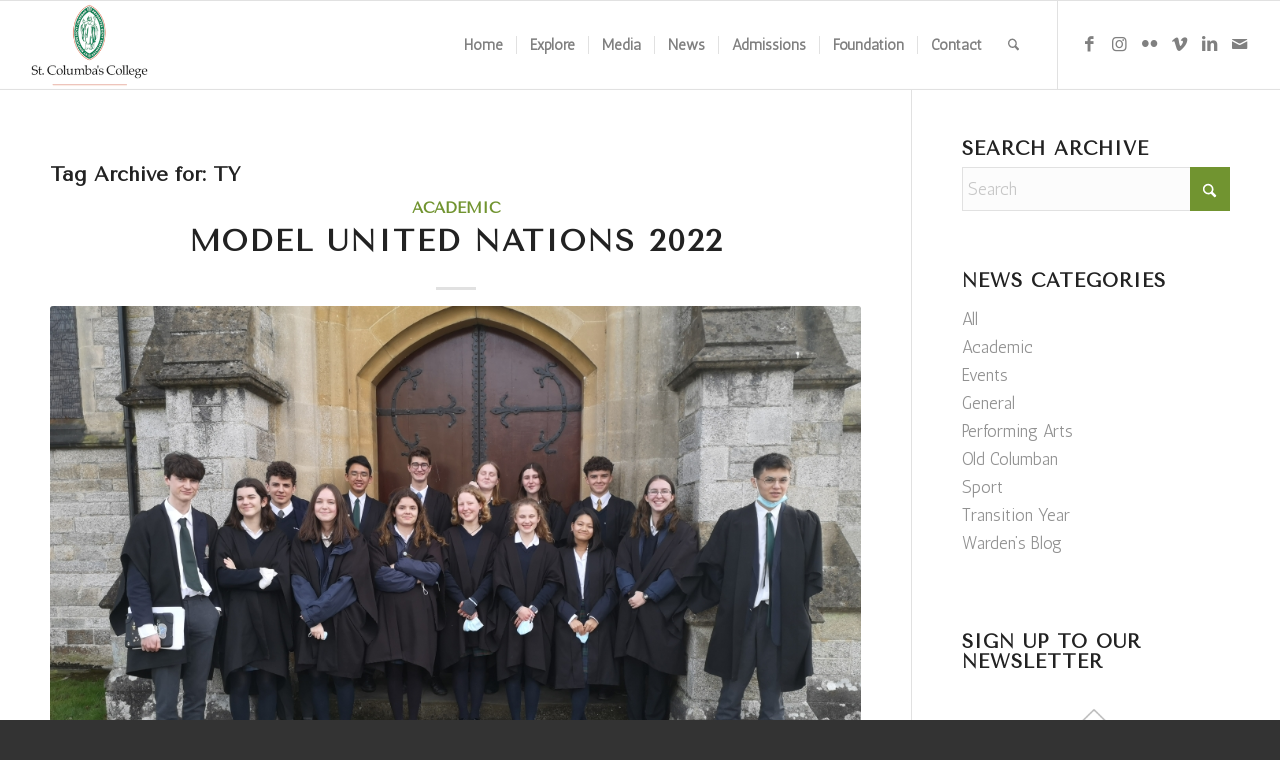

--- FILE ---
content_type: text/html; charset=UTF-8
request_url: https://www.stcolumbas.ie/tag/ty/page/2/
body_size: 77672
content:
<!DOCTYPE html>
<html lang="en-GB" class="html_stretched responsive av-preloader-disabled  html_header_top html_logo_left html_main_nav_header html_menu_right html_slim html_header_sticky html_header_shrinking_disabled html_mobile_menu_tablet html_header_searchicon html_content_align_center html_header_unstick_top_disabled html_header_stretch html_elegant-blog html_av-submenu-hidden html_av-submenu-display-click html_av-overlay-side html_av-overlay-side-classic html_av-submenu-noclone html_entry_id_17976 av-cookies-no-cookie-consent av-no-preview av-default-lightbox html_text_menu_active av-mobile-menu-switch-default">
<head>
<meta charset="UTF-8" />


<!-- mobile setting -->
<meta name="viewport" content="width=device-width, initial-scale=1">

<!-- Scripts/CSS and wp_head hook -->
<link href="https://fonts.googleapis.com/css?family=Montserrat:100,100i,200,200i,300,300i,400,400i,500,500i,600,600i,700,700i,800,800i,900,900i%7CPoppins:100,100i,200,200i,300,300i,400,400i,500,500i,600,600i,700,700i,800,800i,900,900i%7CLibre+Baskerville:100,100i,200,200i,300,300i,400,400i,500,500i,600,600i,700,700i,800,800i,900,900i%7CRoboto+Condensed:100,100i,200,200i,300,300i,400,400i,500,500i,600,600i,700,700i,800,800i,900,900i%7CPlayfair+Display:100,100i,200,200i,300,300i,400,400i,500,500i,600,600i,700,700i,800,800i,900,900i" rel="stylesheet"><meta name='robots' content='index, follow, max-image-preview:large, max-snippet:-1, max-video-preview:-1' />

	<!-- This site is optimized with the Yoast SEO plugin v26.8 - https://yoast.com/product/yoast-seo-wordpress/ -->
	<title>TY Archives - Page 2 of 4 - St. Columba&#039;s College</title>
	<link rel="canonical" href="https://www.stcolumbas.ie/tag/ty/page/2/" />
	<link rel="prev" href="https://www.stcolumbas.ie/tag/ty/" />
	<link rel="next" href="https://www.stcolumbas.ie/tag/ty/page/3/" />
	<meta property="og:locale" content="en_GB" />
	<meta property="og:type" content="article" />
	<meta property="og:title" content="TY Archives - Page 2 of 4 - St. Columba&#039;s College" />
	<meta property="og:url" content="https://www.stcolumbas.ie/tag/ty/" />
	<meta property="og:site_name" content="St. Columba&#039;s College" />
	<meta property="og:image" content="https://www.stcolumbas.ie/wp-content/uploads/2021/03/Screenshot-2021-03-08-at-18.09.22-1030x563.png" />
	<meta property="og:image:width" content="1030" />
	<meta property="og:image:height" content="563" />
	<meta property="og:image:type" content="image/png" />
	<meta name="twitter:card" content="summary_large_image" />
	<meta name="twitter:site" content="@sccdublin" />
	<script type="application/ld+json" class="yoast-schema-graph">{"@context":"https://schema.org","@graph":[{"@type":"CollectionPage","@id":"https://www.stcolumbas.ie/tag/ty/","url":"https://www.stcolumbas.ie/tag/ty/page/2/","name":"TY Archives - Page 2 of 4 - St. Columba&#039;s College","isPartOf":{"@id":"https://www.stcolumbas.ie/#website"},"primaryImageOfPage":{"@id":"https://www.stcolumbas.ie/tag/ty/page/2/#primaryimage"},"image":{"@id":"https://www.stcolumbas.ie/tag/ty/page/2/#primaryimage"},"thumbnailUrl":"https://www.stcolumbas.ie/wp-content/uploads/2022/02/IMG_20220128_140209-scaled.jpeg","breadcrumb":{"@id":"https://www.stcolumbas.ie/tag/ty/page/2/#breadcrumb"},"inLanguage":"en-GB"},{"@type":"ImageObject","inLanguage":"en-GB","@id":"https://www.stcolumbas.ie/tag/ty/page/2/#primaryimage","url":"https://www.stcolumbas.ie/wp-content/uploads/2022/02/IMG_20220128_140209-scaled.jpeg","contentUrl":"https://www.stcolumbas.ie/wp-content/uploads/2022/02/IMG_20220128_140209-scaled.jpeg","width":2560,"height":1920},{"@type":"BreadcrumbList","@id":"https://www.stcolumbas.ie/tag/ty/page/2/#breadcrumb","itemListElement":[{"@type":"ListItem","position":1,"name":"Home","item":"https://www.stcolumbas.ie/home/"},{"@type":"ListItem","position":2,"name":"TY"}]},{"@type":"WebSite","@id":"https://www.stcolumbas.ie/#website","url":"https://www.stcolumbas.ie/","name":"St. Columba's College","description":"Boarding &amp; Day School in Dublin, Ireland","publisher":{"@id":"https://www.stcolumbas.ie/#organization"},"potentialAction":[{"@type":"SearchAction","target":{"@type":"EntryPoint","urlTemplate":"https://www.stcolumbas.ie/?s={search_term_string}"},"query-input":{"@type":"PropertyValueSpecification","valueRequired":true,"valueName":"search_term_string"}}],"inLanguage":"en-GB"},{"@type":"Organization","@id":"https://www.stcolumbas.ie/#organization","name":"St. Columba's College","url":"https://www.stcolumbas.ie/","logo":{"@type":"ImageObject","inLanguage":"en-GB","@id":"https://www.stcolumbas.ie/#/schema/logo/image/","url":"https://www.stcolumbas.ie/wp-content/uploads/2017/04/College-Crest-Large.jpg","contentUrl":"https://www.stcolumbas.ie/wp-content/uploads/2017/04/College-Crest-Large.jpg","width":1340,"height":924,"caption":"St. Columba's College"},"image":{"@id":"https://www.stcolumbas.ie/#/schema/logo/image/"},"sameAs":["http://facebook.com/sccdublin","https://x.com/sccdublin","https://www.flickr.com/photos/26330921@N04/albums/","https://www.linkedin.com/school/sccdublin","https://www.youtube.com/channel/UCWAOtxAhkpbbN9yYzV9v7fg"]}]}</script>
	<!-- / Yoast SEO plugin. -->


<link rel='dns-prefetch' href='//www.googletagmanager.com' />
<link rel="alternate" type="application/rss+xml" title="St. Columba&#039;s College &raquo; Feed" href="https://www.stcolumbas.ie/feed/" />
<link rel="alternate" type="application/rss+xml" title="St. Columba&#039;s College &raquo; Comments Feed" href="https://www.stcolumbas.ie/comments/feed/" />
<link rel="alternate" type="application/rss+xml" title="St. Columba&#039;s College &raquo; TY Tag Feed" href="https://www.stcolumbas.ie/tag/ty/feed/" />

<!-- google webfont font replacement -->

			<script type='text/javascript'>

				(function() {

					/*	check if webfonts are disabled by user setting via cookie - or user must opt in.	*/
					var html = document.getElementsByTagName('html')[0];
					var cookie_check = html.className.indexOf('av-cookies-needs-opt-in') >= 0 || html.className.indexOf('av-cookies-can-opt-out') >= 0;
					var allow_continue = true;
					var silent_accept_cookie = html.className.indexOf('av-cookies-user-silent-accept') >= 0;

					if( cookie_check && ! silent_accept_cookie )
					{
						if( ! document.cookie.match(/aviaCookieConsent/) || html.className.indexOf('av-cookies-session-refused') >= 0 )
						{
							allow_continue = false;
						}
						else
						{
							if( ! document.cookie.match(/aviaPrivacyRefuseCookiesHideBar/) )
							{
								allow_continue = false;
							}
							else if( ! document.cookie.match(/aviaPrivacyEssentialCookiesEnabled/) )
							{
								allow_continue = false;
							}
							else if( document.cookie.match(/aviaPrivacyGoogleWebfontsDisabled/) )
							{
								allow_continue = false;
							}
						}
					}

					if( allow_continue )
					{
						var f = document.createElement('link');

						f.type 	= 'text/css';
						f.rel 	= 'stylesheet';
						f.href 	= 'https://fonts.googleapis.com/css?family=Tenor+Sans%7CAntic&display=auto';
						f.id 	= 'avia-google-webfont';

						document.getElementsByTagName('head')[0].appendChild(f);
					}
				})();

			</script>
			<style id='wp-img-auto-sizes-contain-inline-css' type='text/css'>
img:is([sizes=auto i],[sizes^="auto," i]){contain-intrinsic-size:3000px 1500px}
/*# sourceURL=wp-img-auto-sizes-contain-inline-css */
</style>
<link rel='stylesheet' id='pt-cv-public-style-css' href='https://www.stcolumbas.ie/wp-content/plugins/content-views-query-and-display-post-page/public/assets/css/cv.css?ver=4.3' type='text/css' media='all' />
<style id='wp-emoji-styles-inline-css' type='text/css'>

	img.wp-smiley, img.emoji {
		display: inline !important;
		border: none !important;
		box-shadow: none !important;
		height: 1em !important;
		width: 1em !important;
		margin: 0 0.07em !important;
		vertical-align: -0.1em !important;
		background: none !important;
		padding: 0 !important;
	}
/*# sourceURL=wp-emoji-styles-inline-css */
</style>
<style id='wp-block-library-inline-css' type='text/css'>
:root{--wp-block-synced-color:#7a00df;--wp-block-synced-color--rgb:122,0,223;--wp-bound-block-color:var(--wp-block-synced-color);--wp-editor-canvas-background:#ddd;--wp-admin-theme-color:#007cba;--wp-admin-theme-color--rgb:0,124,186;--wp-admin-theme-color-darker-10:#006ba1;--wp-admin-theme-color-darker-10--rgb:0,107,160.5;--wp-admin-theme-color-darker-20:#005a87;--wp-admin-theme-color-darker-20--rgb:0,90,135;--wp-admin-border-width-focus:2px}@media (min-resolution:192dpi){:root{--wp-admin-border-width-focus:1.5px}}.wp-element-button{cursor:pointer}:root .has-very-light-gray-background-color{background-color:#eee}:root .has-very-dark-gray-background-color{background-color:#313131}:root .has-very-light-gray-color{color:#eee}:root .has-very-dark-gray-color{color:#313131}:root .has-vivid-green-cyan-to-vivid-cyan-blue-gradient-background{background:linear-gradient(135deg,#00d084,#0693e3)}:root .has-purple-crush-gradient-background{background:linear-gradient(135deg,#34e2e4,#4721fb 50%,#ab1dfe)}:root .has-hazy-dawn-gradient-background{background:linear-gradient(135deg,#faaca8,#dad0ec)}:root .has-subdued-olive-gradient-background{background:linear-gradient(135deg,#fafae1,#67a671)}:root .has-atomic-cream-gradient-background{background:linear-gradient(135deg,#fdd79a,#004a59)}:root .has-nightshade-gradient-background{background:linear-gradient(135deg,#330968,#31cdcf)}:root .has-midnight-gradient-background{background:linear-gradient(135deg,#020381,#2874fc)}:root{--wp--preset--font-size--normal:16px;--wp--preset--font-size--huge:42px}.has-regular-font-size{font-size:1em}.has-larger-font-size{font-size:2.625em}.has-normal-font-size{font-size:var(--wp--preset--font-size--normal)}.has-huge-font-size{font-size:var(--wp--preset--font-size--huge)}.has-text-align-center{text-align:center}.has-text-align-left{text-align:left}.has-text-align-right{text-align:right}.has-fit-text{white-space:nowrap!important}#end-resizable-editor-section{display:none}.aligncenter{clear:both}.items-justified-left{justify-content:flex-start}.items-justified-center{justify-content:center}.items-justified-right{justify-content:flex-end}.items-justified-space-between{justify-content:space-between}.screen-reader-text{border:0;clip-path:inset(50%);height:1px;margin:-1px;overflow:hidden;padding:0;position:absolute;width:1px;word-wrap:normal!important}.screen-reader-text:focus{background-color:#ddd;clip-path:none;color:#444;display:block;font-size:1em;height:auto;left:5px;line-height:normal;padding:15px 23px 14px;text-decoration:none;top:5px;width:auto;z-index:100000}html :where(.has-border-color){border-style:solid}html :where([style*=border-top-color]){border-top-style:solid}html :where([style*=border-right-color]){border-right-style:solid}html :where([style*=border-bottom-color]){border-bottom-style:solid}html :where([style*=border-left-color]){border-left-style:solid}html :where([style*=border-width]){border-style:solid}html :where([style*=border-top-width]){border-top-style:solid}html :where([style*=border-right-width]){border-right-style:solid}html :where([style*=border-bottom-width]){border-bottom-style:solid}html :where([style*=border-left-width]){border-left-style:solid}html :where(img[class*=wp-image-]){height:auto;max-width:100%}:where(figure){margin:0 0 1em}html :where(.is-position-sticky){--wp-admin--admin-bar--position-offset:var(--wp-admin--admin-bar--height,0px)}@media screen and (max-width:600px){html :where(.is-position-sticky){--wp-admin--admin-bar--position-offset:0px}}

/*# sourceURL=wp-block-library-inline-css */
</style><style id='global-styles-inline-css' type='text/css'>
:root{--wp--preset--aspect-ratio--square: 1;--wp--preset--aspect-ratio--4-3: 4/3;--wp--preset--aspect-ratio--3-4: 3/4;--wp--preset--aspect-ratio--3-2: 3/2;--wp--preset--aspect-ratio--2-3: 2/3;--wp--preset--aspect-ratio--16-9: 16/9;--wp--preset--aspect-ratio--9-16: 9/16;--wp--preset--color--black: #000000;--wp--preset--color--cyan-bluish-gray: #abb8c3;--wp--preset--color--white: #ffffff;--wp--preset--color--pale-pink: #f78da7;--wp--preset--color--vivid-red: #cf2e2e;--wp--preset--color--luminous-vivid-orange: #ff6900;--wp--preset--color--luminous-vivid-amber: #fcb900;--wp--preset--color--light-green-cyan: #7bdcb5;--wp--preset--color--vivid-green-cyan: #00d084;--wp--preset--color--pale-cyan-blue: #8ed1fc;--wp--preset--color--vivid-cyan-blue: #0693e3;--wp--preset--color--vivid-purple: #9b51e0;--wp--preset--color--metallic-red: #b02b2c;--wp--preset--color--maximum-yellow-red: #edae44;--wp--preset--color--yellow-sun: #eeee22;--wp--preset--color--palm-leaf: #83a846;--wp--preset--color--aero: #7bb0e7;--wp--preset--color--old-lavender: #745f7e;--wp--preset--color--steel-teal: #5f8789;--wp--preset--color--raspberry-pink: #d65799;--wp--preset--color--medium-turquoise: #4ecac2;--wp--preset--gradient--vivid-cyan-blue-to-vivid-purple: linear-gradient(135deg,rgb(6,147,227) 0%,rgb(155,81,224) 100%);--wp--preset--gradient--light-green-cyan-to-vivid-green-cyan: linear-gradient(135deg,rgb(122,220,180) 0%,rgb(0,208,130) 100%);--wp--preset--gradient--luminous-vivid-amber-to-luminous-vivid-orange: linear-gradient(135deg,rgb(252,185,0) 0%,rgb(255,105,0) 100%);--wp--preset--gradient--luminous-vivid-orange-to-vivid-red: linear-gradient(135deg,rgb(255,105,0) 0%,rgb(207,46,46) 100%);--wp--preset--gradient--very-light-gray-to-cyan-bluish-gray: linear-gradient(135deg,rgb(238,238,238) 0%,rgb(169,184,195) 100%);--wp--preset--gradient--cool-to-warm-spectrum: linear-gradient(135deg,rgb(74,234,220) 0%,rgb(151,120,209) 20%,rgb(207,42,186) 40%,rgb(238,44,130) 60%,rgb(251,105,98) 80%,rgb(254,248,76) 100%);--wp--preset--gradient--blush-light-purple: linear-gradient(135deg,rgb(255,206,236) 0%,rgb(152,150,240) 100%);--wp--preset--gradient--blush-bordeaux: linear-gradient(135deg,rgb(254,205,165) 0%,rgb(254,45,45) 50%,rgb(107,0,62) 100%);--wp--preset--gradient--luminous-dusk: linear-gradient(135deg,rgb(255,203,112) 0%,rgb(199,81,192) 50%,rgb(65,88,208) 100%);--wp--preset--gradient--pale-ocean: linear-gradient(135deg,rgb(255,245,203) 0%,rgb(182,227,212) 50%,rgb(51,167,181) 100%);--wp--preset--gradient--electric-grass: linear-gradient(135deg,rgb(202,248,128) 0%,rgb(113,206,126) 100%);--wp--preset--gradient--midnight: linear-gradient(135deg,rgb(2,3,129) 0%,rgb(40,116,252) 100%);--wp--preset--font-size--small: 1rem;--wp--preset--font-size--medium: 1.125rem;--wp--preset--font-size--large: 1.75rem;--wp--preset--font-size--x-large: clamp(1.75rem, 3vw, 2.25rem);--wp--preset--spacing--20: 0.44rem;--wp--preset--spacing--30: 0.67rem;--wp--preset--spacing--40: 1rem;--wp--preset--spacing--50: 1.5rem;--wp--preset--spacing--60: 2.25rem;--wp--preset--spacing--70: 3.38rem;--wp--preset--spacing--80: 5.06rem;--wp--preset--shadow--natural: 6px 6px 9px rgba(0, 0, 0, 0.2);--wp--preset--shadow--deep: 12px 12px 50px rgba(0, 0, 0, 0.4);--wp--preset--shadow--sharp: 6px 6px 0px rgba(0, 0, 0, 0.2);--wp--preset--shadow--outlined: 6px 6px 0px -3px rgb(255, 255, 255), 6px 6px rgb(0, 0, 0);--wp--preset--shadow--crisp: 6px 6px 0px rgb(0, 0, 0);}:root { --wp--style--global--content-size: 800px;--wp--style--global--wide-size: 1130px; }:where(body) { margin: 0; }.wp-site-blocks > .alignleft { float: left; margin-right: 2em; }.wp-site-blocks > .alignright { float: right; margin-left: 2em; }.wp-site-blocks > .aligncenter { justify-content: center; margin-left: auto; margin-right: auto; }:where(.is-layout-flex){gap: 0.5em;}:where(.is-layout-grid){gap: 0.5em;}.is-layout-flow > .alignleft{float: left;margin-inline-start: 0;margin-inline-end: 2em;}.is-layout-flow > .alignright{float: right;margin-inline-start: 2em;margin-inline-end: 0;}.is-layout-flow > .aligncenter{margin-left: auto !important;margin-right: auto !important;}.is-layout-constrained > .alignleft{float: left;margin-inline-start: 0;margin-inline-end: 2em;}.is-layout-constrained > .alignright{float: right;margin-inline-start: 2em;margin-inline-end: 0;}.is-layout-constrained > .aligncenter{margin-left: auto !important;margin-right: auto !important;}.is-layout-constrained > :where(:not(.alignleft):not(.alignright):not(.alignfull)){max-width: var(--wp--style--global--content-size);margin-left: auto !important;margin-right: auto !important;}.is-layout-constrained > .alignwide{max-width: var(--wp--style--global--wide-size);}body .is-layout-flex{display: flex;}.is-layout-flex{flex-wrap: wrap;align-items: center;}.is-layout-flex > :is(*, div){margin: 0;}body .is-layout-grid{display: grid;}.is-layout-grid > :is(*, div){margin: 0;}body{padding-top: 0px;padding-right: 0px;padding-bottom: 0px;padding-left: 0px;}a:where(:not(.wp-element-button)){text-decoration: underline;}:root :where(.wp-element-button, .wp-block-button__link){background-color: #32373c;border-width: 0;color: #fff;font-family: inherit;font-size: inherit;font-style: inherit;font-weight: inherit;letter-spacing: inherit;line-height: inherit;padding-top: calc(0.667em + 2px);padding-right: calc(1.333em + 2px);padding-bottom: calc(0.667em + 2px);padding-left: calc(1.333em + 2px);text-decoration: none;text-transform: inherit;}.has-black-color{color: var(--wp--preset--color--black) !important;}.has-cyan-bluish-gray-color{color: var(--wp--preset--color--cyan-bluish-gray) !important;}.has-white-color{color: var(--wp--preset--color--white) !important;}.has-pale-pink-color{color: var(--wp--preset--color--pale-pink) !important;}.has-vivid-red-color{color: var(--wp--preset--color--vivid-red) !important;}.has-luminous-vivid-orange-color{color: var(--wp--preset--color--luminous-vivid-orange) !important;}.has-luminous-vivid-amber-color{color: var(--wp--preset--color--luminous-vivid-amber) !important;}.has-light-green-cyan-color{color: var(--wp--preset--color--light-green-cyan) !important;}.has-vivid-green-cyan-color{color: var(--wp--preset--color--vivid-green-cyan) !important;}.has-pale-cyan-blue-color{color: var(--wp--preset--color--pale-cyan-blue) !important;}.has-vivid-cyan-blue-color{color: var(--wp--preset--color--vivid-cyan-blue) !important;}.has-vivid-purple-color{color: var(--wp--preset--color--vivid-purple) !important;}.has-metallic-red-color{color: var(--wp--preset--color--metallic-red) !important;}.has-maximum-yellow-red-color{color: var(--wp--preset--color--maximum-yellow-red) !important;}.has-yellow-sun-color{color: var(--wp--preset--color--yellow-sun) !important;}.has-palm-leaf-color{color: var(--wp--preset--color--palm-leaf) !important;}.has-aero-color{color: var(--wp--preset--color--aero) !important;}.has-old-lavender-color{color: var(--wp--preset--color--old-lavender) !important;}.has-steel-teal-color{color: var(--wp--preset--color--steel-teal) !important;}.has-raspberry-pink-color{color: var(--wp--preset--color--raspberry-pink) !important;}.has-medium-turquoise-color{color: var(--wp--preset--color--medium-turquoise) !important;}.has-black-background-color{background-color: var(--wp--preset--color--black) !important;}.has-cyan-bluish-gray-background-color{background-color: var(--wp--preset--color--cyan-bluish-gray) !important;}.has-white-background-color{background-color: var(--wp--preset--color--white) !important;}.has-pale-pink-background-color{background-color: var(--wp--preset--color--pale-pink) !important;}.has-vivid-red-background-color{background-color: var(--wp--preset--color--vivid-red) !important;}.has-luminous-vivid-orange-background-color{background-color: var(--wp--preset--color--luminous-vivid-orange) !important;}.has-luminous-vivid-amber-background-color{background-color: var(--wp--preset--color--luminous-vivid-amber) !important;}.has-light-green-cyan-background-color{background-color: var(--wp--preset--color--light-green-cyan) !important;}.has-vivid-green-cyan-background-color{background-color: var(--wp--preset--color--vivid-green-cyan) !important;}.has-pale-cyan-blue-background-color{background-color: var(--wp--preset--color--pale-cyan-blue) !important;}.has-vivid-cyan-blue-background-color{background-color: var(--wp--preset--color--vivid-cyan-blue) !important;}.has-vivid-purple-background-color{background-color: var(--wp--preset--color--vivid-purple) !important;}.has-metallic-red-background-color{background-color: var(--wp--preset--color--metallic-red) !important;}.has-maximum-yellow-red-background-color{background-color: var(--wp--preset--color--maximum-yellow-red) !important;}.has-yellow-sun-background-color{background-color: var(--wp--preset--color--yellow-sun) !important;}.has-palm-leaf-background-color{background-color: var(--wp--preset--color--palm-leaf) !important;}.has-aero-background-color{background-color: var(--wp--preset--color--aero) !important;}.has-old-lavender-background-color{background-color: var(--wp--preset--color--old-lavender) !important;}.has-steel-teal-background-color{background-color: var(--wp--preset--color--steel-teal) !important;}.has-raspberry-pink-background-color{background-color: var(--wp--preset--color--raspberry-pink) !important;}.has-medium-turquoise-background-color{background-color: var(--wp--preset--color--medium-turquoise) !important;}.has-black-border-color{border-color: var(--wp--preset--color--black) !important;}.has-cyan-bluish-gray-border-color{border-color: var(--wp--preset--color--cyan-bluish-gray) !important;}.has-white-border-color{border-color: var(--wp--preset--color--white) !important;}.has-pale-pink-border-color{border-color: var(--wp--preset--color--pale-pink) !important;}.has-vivid-red-border-color{border-color: var(--wp--preset--color--vivid-red) !important;}.has-luminous-vivid-orange-border-color{border-color: var(--wp--preset--color--luminous-vivid-orange) !important;}.has-luminous-vivid-amber-border-color{border-color: var(--wp--preset--color--luminous-vivid-amber) !important;}.has-light-green-cyan-border-color{border-color: var(--wp--preset--color--light-green-cyan) !important;}.has-vivid-green-cyan-border-color{border-color: var(--wp--preset--color--vivid-green-cyan) !important;}.has-pale-cyan-blue-border-color{border-color: var(--wp--preset--color--pale-cyan-blue) !important;}.has-vivid-cyan-blue-border-color{border-color: var(--wp--preset--color--vivid-cyan-blue) !important;}.has-vivid-purple-border-color{border-color: var(--wp--preset--color--vivid-purple) !important;}.has-metallic-red-border-color{border-color: var(--wp--preset--color--metallic-red) !important;}.has-maximum-yellow-red-border-color{border-color: var(--wp--preset--color--maximum-yellow-red) !important;}.has-yellow-sun-border-color{border-color: var(--wp--preset--color--yellow-sun) !important;}.has-palm-leaf-border-color{border-color: var(--wp--preset--color--palm-leaf) !important;}.has-aero-border-color{border-color: var(--wp--preset--color--aero) !important;}.has-old-lavender-border-color{border-color: var(--wp--preset--color--old-lavender) !important;}.has-steel-teal-border-color{border-color: var(--wp--preset--color--steel-teal) !important;}.has-raspberry-pink-border-color{border-color: var(--wp--preset--color--raspberry-pink) !important;}.has-medium-turquoise-border-color{border-color: var(--wp--preset--color--medium-turquoise) !important;}.has-vivid-cyan-blue-to-vivid-purple-gradient-background{background: var(--wp--preset--gradient--vivid-cyan-blue-to-vivid-purple) !important;}.has-light-green-cyan-to-vivid-green-cyan-gradient-background{background: var(--wp--preset--gradient--light-green-cyan-to-vivid-green-cyan) !important;}.has-luminous-vivid-amber-to-luminous-vivid-orange-gradient-background{background: var(--wp--preset--gradient--luminous-vivid-amber-to-luminous-vivid-orange) !important;}.has-luminous-vivid-orange-to-vivid-red-gradient-background{background: var(--wp--preset--gradient--luminous-vivid-orange-to-vivid-red) !important;}.has-very-light-gray-to-cyan-bluish-gray-gradient-background{background: var(--wp--preset--gradient--very-light-gray-to-cyan-bluish-gray) !important;}.has-cool-to-warm-spectrum-gradient-background{background: var(--wp--preset--gradient--cool-to-warm-spectrum) !important;}.has-blush-light-purple-gradient-background{background: var(--wp--preset--gradient--blush-light-purple) !important;}.has-blush-bordeaux-gradient-background{background: var(--wp--preset--gradient--blush-bordeaux) !important;}.has-luminous-dusk-gradient-background{background: var(--wp--preset--gradient--luminous-dusk) !important;}.has-pale-ocean-gradient-background{background: var(--wp--preset--gradient--pale-ocean) !important;}.has-electric-grass-gradient-background{background: var(--wp--preset--gradient--electric-grass) !important;}.has-midnight-gradient-background{background: var(--wp--preset--gradient--midnight) !important;}.has-small-font-size{font-size: var(--wp--preset--font-size--small) !important;}.has-medium-font-size{font-size: var(--wp--preset--font-size--medium) !important;}.has-large-font-size{font-size: var(--wp--preset--font-size--large) !important;}.has-x-large-font-size{font-size: var(--wp--preset--font-size--x-large) !important;}
/*# sourceURL=global-styles-inline-css */
</style>

<link rel='stylesheet' id='photonic-slider-css' href='https://www.stcolumbas.ie/wp-content/plugins/photonic/include/ext/splide/splide.min.css?ver=20260101-55709' type='text/css' media='all' />
<link rel='stylesheet' id='photonic-lightbox-css' href='https://www.stcolumbas.ie/wp-content/plugins/photonic/include/ext/swipebox/swipebox.min.css?ver=20260101-55709' type='text/css' media='all' />
<link rel='stylesheet' id='photonic-css' href='https://www.stcolumbas.ie/wp-content/plugins/photonic/include/css/front-end/core/photonic.min.css?ver=20260101-55709' type='text/css' media='all' />
<style id='photonic-inline-css' type='text/css'>
/* Retrieved from saved CSS */
.photonic-panel { background:  rgb(17,17,17)  !important;

	border-top: none;
	border-right: none;
	border-bottom: none;
	border-left: none;
 }
.photonic-random-layout .photonic-thumb { padding: 2px}
.photonic-masonry-layout .photonic-thumb { padding: 2px}
.photonic-mosaic-layout .photonic-thumb { padding: 2px}

/*# sourceURL=photonic-inline-css */
</style>
<link rel='stylesheet' id='avia-merged-styles-css' href='https://www.stcolumbas.ie/wp-content/uploads/dynamic_avia/avia-merged-styles-2229fb85e110f2ad9df67a65ea8a35aa---6978525c3017c.css' type='text/css' media='all' />
<script type="text/javascript" id="real3d-flipbook-global-js-extra">
/* <![CDATA[ */
var flipbookOptions_global = {"pages":[],"pdfUrl":"","printPdfUrl":"","tableOfContent":[],"id":"","bookId":"","date":"","lightboxThumbnailUrl":"","mode":"normal","viewMode":"webgl","pageTextureSize":"3000","pageTextureSizeSmall":"1500","pageTextureSizeMobile":"","pageTextureSizeMobileSmall":"1000","minPixelRatio":"1","pdfTextLayer":"true","zoomMin":"0.9","zoomStep":"2","zoomSize":"","zoomReset":"false","doubleClickZoom":"true","pageDrag":"true","singlePageMode":"false","pageFlipDuration":"1","sound":"true","startPage":"1","pageNumberOffset":"0","deeplinking":{"enabled":"false","prefix":""},"responsiveView":"true","responsiveViewTreshold":"768","responsiveViewRatio":"1","cover":"true","backCover":"true","scaleCover":"false","pageCaptions":"false","height":"400","responsiveHeight":"true","containerRatio":"","thumbnailsOnStart":"false","contentOnStart":"false","searchOnStart":"","searchResultsThumbs":"false","tableOfContentCloseOnClick":"true","thumbsCloseOnClick":"true","autoplayOnStart":"false","autoplayInterval":"3000","autoplayLoop":"true","autoplayStartPage":"1","rightToLeft":"false","pageWidth":"","pageHeight":"","thumbSize":"130","logoImg":"","logoUrl":"","logoUrlTarget":"","logoCSS":"position:absolute;left:0;top:0;","menuSelector":"","zIndex":"auto","preloaderText":"","googleAnalyticsTrackingCode":"","pdfBrowserViewerIfIE":"false","modeMobile":"","viewModeMobile":"","aspectMobile":"","aspectRatioMobile":"0.71","singlePageModeIfMobile":"false","logoHideOnMobile":"false","mobile":{"thumbnailsOnStart":"false","contentOnStart":"false","pagesInMemory":"6","bitmapResizeHeight":"","bitmapResizeQuality":"","currentPage":{"enabled":"false"},"pdfUrl":""},"lightboxCssClass":"","lightboxLink":"","lightboxLinkNewWindow":"true","lightboxBackground":"rgb(81, 85, 88)","lightboxBackgroundPattern":"","lightboxBackgroundImage":"","lightboxContainerCSS":"display:inline-block;padding:10px;","lightboxThumbnailHeight":"300","lightboxThumbnailUrlCSS":"display:block;","lightboxThumbnailInfo":"false","lightboxThumbnailInfoText":"","lightboxThumbnailInfoCSS":"top: 0;  width: 100%; height: 100%; font-size: 16px; color: #000; background: rgba(255,255,255,.8); ","showTitle":"false","showDate":"false","hideThumbnail":"false","lightboxText":"","lightboxTextCSS":"display:block;","lightboxTextPosition":"top","lightBoxOpened":"false","lightBoxFullscreen":"false","lightboxStartPage":"","lightboxMarginV":"0","lightboxMarginH":"0","lights":"true","lightPositionX":"0","lightPositionY":"150","lightPositionZ":"1400","lightIntensity":"0.6","shadows":"true","shadowMapSize":"2048","shadowOpacity":"0.2","shadowDistance":"15","pageHardness":"2","coverHardness":"2","pageRoughness":"1","pageMetalness":"0","pageSegmentsW":"6","pageSegmentsH":"1","pagesInMemory":"20","bitmapResizeHeight":"","bitmapResizeQuality":"","pageMiddleShadowSize":"4","pageMiddleShadowColorL":"#7F7F7F","pageMiddleShadowColorR":"#AAAAAA","antialias":"false","pan":"0","tilt":"0","rotateCameraOnMouseDrag":"true","panMax":"20","panMin":"-20","tiltMax":"0","tiltMin":"0","currentPage":{"enabled":"true","title":"Current page","hAlign":"left","vAlign":"top"},"btnAutoplay":{"enabled":"true","title":"Autoplay"},"btnNext":{"enabled":"true","title":"Next Page"},"btnLast":{"enabled":"false","title":"Last Page"},"btnPrev":{"enabled":"true","title":"Previous Page"},"btnFirst":{"enabled":"false","title":"First Page"},"btnZoomIn":{"enabled":"true","title":"Zoom in"},"btnZoomOut":{"enabled":"true","title":"Zoom out"},"btnToc":{"enabled":"true","title":"Table of Contents"},"btnThumbs":{"enabled":"true","title":"Pages"},"btnShare":{"enabled":"true","title":"Share"},"btnNotes":{"enabled":"false","title":"Notes"},"btnDownloadPages":{"enabled":"false","url":"","title":"Download pages"},"btnDownloadPdf":{"enabled":"true","url":"","title":"Download PDF","forceDownload":"true","openInNewWindow":"true"},"btnSound":{"enabled":"true","title":"Sound"},"btnExpand":{"enabled":"true","title":"Toggle fullscreen"},"btnSingle":{"enabled":"true","title":"Toggle single page"},"btnSearch":{"enabled":"false","title":"Search"},"search":{"enabled":"false","title":"Search"},"btnBookmark":{"enabled":"false","title":"Bookmark"},"btnPrint":{"enabled":"true","title":"Print"},"btnTools":{"enabled":"true","title":"Tools"},"btnClose":{"enabled":"true","title":"Close"},"whatsapp":{"enabled":"true"},"twitter":{"enabled":"true"},"facebook":{"enabled":"true"},"pinterest":{"enabled":"true"},"email":{"enabled":"true"},"linkedin":{"enabled":"true"},"digg":{"enabled":"false"},"reddit":{"enabled":"false"},"shareUrl":"","shareTitle":"","shareImage":"","layout":"1","icons":"FontAwesome","skin":"light","useFontAwesome5":"true","sideNavigationButtons":"true","menuNavigationButtons":"false","backgroundColor":"rgb(81, 85, 88)","backgroundPattern":"","backgroundImage":"","backgroundTransparent":"false","menuBackground":"","menuShadow":"","menuMargin":"0","menuPadding":"0","menuOverBook":"false","menuFloating":"false","menuTransparent":"false","menu2Background":"","menu2Shadow":"","menu2Margin":"0","menu2Padding":"0","menu2OverBook":"true","menu2Floating":"false","menu2Transparent":"true","skinColor":"","skinBackground":"","hideMenu":"false","menuAlignHorizontal":"center","btnColor":"","btnColorHover":"","btnBackground":"none","btnRadius":"0","btnMargin":"0","btnSize":"18","btnPaddingV":"10","btnPaddingH":"10","btnShadow":"","btnTextShadow":"","btnBorder":"","arrowColor":"#fff","arrowColorHover":"#fff","arrowBackground":"rgba(0,0,0,0)","arrowBackgroundHover":"rgba(0, 0, 0, .15)","arrowRadius":"4","arrowMargin":"4","arrowSize":"40","arrowPadding":"10","arrowTextShadow":"0px 0px 1px rgba(0, 0, 0, 1)","arrowBorder":"","closeBtnColorHover":"#FFF","closeBtnBackground":"rgba(0,0,0,.4)","closeBtnRadius":"0","closeBtnMargin":"0","closeBtnSize":"20","closeBtnPadding":"5","closeBtnTextShadow":"","closeBtnBorder":"","floatingBtnColor":"","floatingBtnColorHover":"","floatingBtnBackground":"","floatingBtnBackgroundHover":"","floatingBtnRadius":"","floatingBtnMargin":"","floatingBtnSize":"","floatingBtnPadding":"","floatingBtnShadow":"","floatingBtnTextShadow":"","floatingBtnBorder":"","currentPageMarginV":"5","currentPageMarginH":"5","arrowsAlwaysEnabledForNavigation":"true","arrowsDisabledNotFullscreen":"true","touchSwipeEnabled":"true","fitToWidth":"false","rightClickEnabled":"true","linkColor":"rgba(0, 0, 0, 0)","linkColorHover":"rgba(255, 255, 0, 1)","linkOpacity":"0.4","linkTarget":"_blank","pdfAutoLinks":"false","disableRange":"false","strings":{"print":"Print","printLeftPage":"Print left page","printRightPage":"Print right page","printCurrentPage":"Print current page","printAllPages":"Print all pages","download":"Download","downloadLeftPage":"Download left page","downloadRightPage":"Download right page","downloadCurrentPage":"Download current page","downloadAllPages":"Download all pages","bookmarks":"Bookmarks","bookmarkLeftPage":"Bookmark left page","bookmarkRightPage":"Bookmark right page","bookmarkCurrentPage":"Bookmark current page","search":"Search","findInDocument":"Find in document","pagesFoundContaining":"pages found containing","noMatches":"No matches","matchesFound":"matches found","page":"Page","matches":"matches","thumbnails":"Thumbnails","tableOfContent":"Table of Contents","share":"Share","pressEscToClose":"Press ESC to close","password":"Password","addNote":"Add note","typeInYourNote":"Type in your note..."},"access":"free","backgroundMusic":"","cornerCurl":"false","pdfTools":{"pageHeight":1500,"thumbHeight":200,"quality":0.8000000000000000444089209850062616169452667236328125,"textLayer":"true","autoConvert":"true"},"slug":"","convertPDFLinks":"true","convertPDFLinksWithClass":"","convertPDFLinksWithoutClass":"","overridePDFEmbedder":"true","overrideDflip":"true","overrideWonderPDFEmbed":"true","override3DFlipBook":"true","overridePDFjsViewer":"true","resumeReading":"false","previewPages":"","previewMode":""};
//# sourceURL=real3d-flipbook-global-js-extra
/* ]]> */
</script>
<script type="text/javascript" src="https://www.stcolumbas.ie/wp-includes/js/jquery/jquery.min.js?ver=3.7.1" id="jquery-core-js"></script>
<script type="text/javascript" src="https://www.stcolumbas.ie/wp-includes/js/jquery/jquery-migrate.min.js?ver=3.4.1" id="jquery-migrate-js"></script>
<script type="text/javascript" src="https://www.stcolumbas.ie/wp-content/plugins/easy-twitter-feeds/assets/js/widget.js?ver=1.2.11" id="widget-js-js"></script>

<!-- Google tag (gtag.js) snippet added by Site Kit -->
<!-- Google Analytics snippet added by Site Kit -->
<script type="text/javascript" src="https://www.googletagmanager.com/gtag/js?id=GT-PHG56LVT" id="google_gtagjs-js" async></script>
<script type="text/javascript" id="google_gtagjs-js-after">
/* <![CDATA[ */
window.dataLayer = window.dataLayer || [];function gtag(){dataLayer.push(arguments);}
gtag("set","linker",{"domains":["www.stcolumbas.ie"]});
gtag("js", new Date());
gtag("set", "developer_id.dZTNiMT", true);
gtag("config", "GT-PHG56LVT");
 window._googlesitekit = window._googlesitekit || {}; window._googlesitekit.throttledEvents = []; window._googlesitekit.gtagEvent = (name, data) => { var key = JSON.stringify( { name, data } ); if ( !! window._googlesitekit.throttledEvents[ key ] ) { return; } window._googlesitekit.throttledEvents[ key ] = true; setTimeout( () => { delete window._googlesitekit.throttledEvents[ key ]; }, 5 ); gtag( "event", name, { ...data, event_source: "site-kit" } ); }; 
//# sourceURL=google_gtagjs-js-after
/* ]]> */
</script>
<script type="text/javascript" src="https://www.stcolumbas.ie/wp-content/uploads/dynamic_avia/avia-head-scripts-4eef96767e7ec578c4dcc5eae96076c2---6978525c3cfeb.js" id="avia-head-scripts-js"></script>
<link rel="https://api.w.org/" href="https://www.stcolumbas.ie/wp-json/" /><link rel="alternate" title="JSON" type="application/json" href="https://www.stcolumbas.ie/wp-json/wp/v2/tags/90" /><link rel="EditURI" type="application/rsd+xml" title="RSD" href="https://www.stcolumbas.ie/xmlrpc.php?rsd" />
<meta name="generator" content="WordPress 6.9" />
<meta name="generator" content="Site Kit by Google 1.171.0" />
<link rel="icon" href="https://www.stcolumbas.ie/wp-content/uploads/2017/04/favicon-2-1.ico" type="image/x-icon">
<!--[if lt IE 9]><script src="https://www.stcolumbas.ie/wp-content/themes/enfold/js/html5shiv.js"></script><![endif]--><link rel="profile" href="https://gmpg.org/xfn/11" />
<link rel="alternate" type="application/rss+xml" title="St. Columba&#039;s College RSS2 Feed" href="https://www.stcolumbas.ie/feed/" />
<link rel="pingback" href="https://www.stcolumbas.ie/xmlrpc.php" />

<!-- To speed up the rendering and to display the site as fast as possible to the user we include some styles and scripts for above the fold content inline -->
<style type="text/css" media="screen">.ls-container,.ls-wp-container{visibility:hidden;position:relative;max-width:100%;user-select:none;-ms-user-select:none;-moz-user-select:none;-webkit-user-select:none} .ls-inner{position:relative;width:100%;height:100%;background-position:center center;z-index:30} .ls-wp-fullwidth-container{width:100%;position:relative} .ls-wp-fullwidth-helper{position:absolute} ls-scene-wrapper{width:100%;margin:0 auto;display:block !important;position:relative !important;--ls-progress:min( var(--ls-duration),var(--ls-stickduration,var(--ls-duration)) )} ls-scene-wrapper:not(.ls-layout-fixedsize){--ls-ratio-base:calc(100% / var(--ls-ratio,999999999))} ls-scene-wrapper.ls-layout-fixedsize{--ls-ratio-base:var(--ls-height)} ls-scene-wrapper{--ls-offset-full:calc(100vh - var(--ls-ratio-base));--ls-offset-half:calc(var(--ls-offset-full) / 2);--ls-p-minus-50:calc(var(--ls-progress) - 50vh);--ls-p-minus-100:calc(var(--ls-progress) - 100vh)} ls-scene-wrapper.ls-stickto-center.ls-playfrom-stick:after{--ls-padding:var(--ls-progress)} ls-scene-wrapper.ls-stickto-center.ls-playfrom-top:after{--ls-padding:calc(var(--ls-progress) + var(--ls-offset-half))} ls-scene-wrapper.ls-stickto-center.ls-playfrom-center:after{--ls-padding:calc(var(--ls-p-minus-50) + var(--ls-offset-half))} ls-scene-wrapper.ls-stickto-center.ls-playfrom-bottom:after{--ls-padding:calc(var(--ls-p-minus-100) + var(--ls-offset-half))} ls-scene-wrapper.ls-stickto-top.ls-playfrom-stick:after,ls-scene-wrapper.ls-stickto-top.ls-playfrom-top:after{--ls-padding:var(--ls-progress)} ls-scene-wrapper.ls-stickto-top.ls-playfrom-center:after{--ls-padding:var(--ls-p-minus-50)} ls-scene-wrapper.ls-stickto-top.ls-playfrom-bottom:after{--ls-padding:var(--ls-p-minus-100)} ls-scene-wrapper.ls-stickto-bottom.ls-playfrom-stick:after{--ls-padding:var(--ls-progress)} ls-scene-wrapper.ls-stickto-bottom.ls-playfrom-top:after{--ls-padding:calc(var(--ls-progress) + var(--ls-offset-full))} ls-scene-wrapper.ls-stickto-bottom.ls-playfrom-center:after{--ls-padding:calc(var(--ls-p-minus-50) + var(--ls-offset-full))} ls-scene-wrapper.ls-stickto-bottom.ls-playfrom-bottom:after{--ls-padding:calc(var(--ls-p-minus-100) + var(--ls-offset-full))} ls-scene-wrapper.ls-playfrom-stick.ls-layout-fullsize:after,ls-scene-wrapper.ls-playfrom-top.ls-layout-fullsize:after{--ls-padding:var(--ls-progress)} ls-scene-wrapper.ls-playfrom-center.ls-layout-fullsize:after{--ls-padding:var(--ls-p-minus-50)} ls-scene-wrapper.ls-playfrom-bottom.ls-layout-fullsize:after{--ls-padding:var(--ls-p-minus-100)} ls-scene-wrapper:after{content:'';display:block;width:100%;padding-bottom:var(--ls-padding,0px)} ls-scene-wrapper .ls-container{position:sticky !important;top:0} ls-silent-wrapper{width:100vw;height:100vh;z-index:-1 !important;visibility:hidden !important;opacity:0 !important;pointer-events:none !important;position:fixed !important;left:-200vw;top:-200vh} ls-scene-wrapper[data-disabled-scene]{height:auto !important} ls-scene-wrapper[data-disabled-scene]:after{display:none !important} .ls-slide-bgcolor,.ls-slide-backgrounds,.ls-slide-effects,.ls-background-videos,.ls-bg-video-overlay{-o-transform:translateZ(0);-ms-transform:translateZ(0);-moz-transform:translateZ(0);-webkit-transform:translateZ(0);transform:translateZ(0)} .ls-layers,.ls-slide-bgcolor,.ls-slide-backgrounds,.ls-slide-effects,.ls-background-videos,.ls-bg-video-overlay{width:100%;height:100%;position:absolute;left:0;top:0;overflow:hidden} .ls-text-layer .ls-ch .ls-grad-bg-overflow{display:block;position:absolute;width:100%;height:100%;z-index:-1} .ls-wrapper{padding:0 !important;visibility:visible !important;border:0 !important;z-index:1} .ls-wrapper.ls-fix-textnodes .ls-ln,.ls-wrapper.ls-fix-textnodes .ls-wd,.ls-wrapper.ls-fix-textnodes .ls-ch{position:static !important;transform:none !important} .ls-wrapper .ls-ln{white-space:nowrap} .ls-layer.ls-has-chars .ls-wd{position:static !important} .ls-layer.ls-has-chars .ls-ch{position:relative !important} .ls-layer.ls-has-words .ls-wd{position:relative !important} .ls-layer.ls-has-lines .ls-ln{position:relative !important} .ls-layer .ls-ch,.ls-layer .ls-wd,.ls-layer .ls-ln{text-decoration:inherit} .ls-layer[data-ls-text-animating-in][data-ls-mask-text-in] .ls-ch,.ls-layer[data-ls-text-animating-in][data-ls-mask-text-in] .ls-wd,.ls-layer[data-ls-text-animating-in][data-ls-mask-text-in] .ls-ln,.ls-layer[data-ls-text-animating-out][data-ls-mask-text-out] .ls-ch,.ls-layer[data-ls-text-animating-out][data-ls-mask-text-out] .ls-wd,.ls-layer[data-ls-text-animating-out][data-ls-mask-text-out] .ls-ln{clip-path:polygon(0 0,100% 0,100% 100%,0 100%)} .ls-textnode-dummy{display:inline-block !important;visibility:hidden !important;pointer-events:none !important} .ls-textnode-bgclip-wrap{left:0;top:0;position:absolute;background-clip:text;-webkit-background-clip:text;text-fill-color:transparent;-webkit-text-fill-color:transparent;text-align:left !important;pointer-events:none !important} .ls-textnode{color:transparent;text-fill-color:transparent;-webkit-text-fill-color:transparent} .ls-wrapper.ls-force-display-block{display:block !important} .ls-wrapper.ls-force-visibility-hidden{visibility:hidden !important} .ls-wrapper.ls-force-left-0{left:0 !important} .ls-wrapper.ls-force-width-auto{width:auto !important} .ls-force-height-auto{height:auto !important} .ls-wrapper.ls-force-full-size{width:100% !important;height:100% !important} .ls-layer.ls-force-no-transform,.ls-wrapper.ls-force-no-transform{transform:none !important} .ls-force-no-transform .ls-ln,.ls-force-no-transform .ls-wd,.ls-force-no-transform .ls-ch{transform:none !important} .ls-background-videos{z-index:1} .ls-bg-video-overlay{z-index:21;background-repeat:repeat;background-position:center center} .ls-slide-backgrounds{z-index:2} .ls-slide-effects{z-index:4} .ls-slide-bgcolor{z-index:1} .ls-layers{z-index:35} .ls-z,.ls-parallax,.ls-in-out,.ls-scroll,.ls-scroll-transform,.ls-loop,.ls-clip{position:absolute !important;width:100%;height:100%;top:0;left:0} .ls-clip,.ls-m-layers-clip{clip-path:polygon(0% 0%,100% 0%,100% 100%,0% 100%)} .ls-layers-clip{clip:rect( 0px,var( --sw ),var( --sh ),0px )} .ls-z{width:100% !important;height:100% !important;top:0 !important;left:0 !important;bottom:auto !important;right:auto !important;display:block !important;overflow:visible !important;pointer-events:none !important} .ls-z.ls-wrapper.ls-pinned{position:fixed !important} .ls-slide-backgrounds .ls-wrapper.ls-z{overflow:hidden !important} .ls-inner-wrapper{pointer-events:auto} .ls-inner-wrapper *{pointer-events:inherit} .ls-in-out{display:none} .ls-loop,.ls-clip{display:block !important} .ls-parallax,.ls-in-out,.ls-scroll,.ls-scroll-transform,.ls-loop,.ls-z{background:none !important} .ls-bg-wrap,.ls-loop{margin:0 !important} .ls-wrapper > .ls-layer,.ls-wrapper > a > .ls-layer .ls-wrapper > .ls-bg{line-height:normal;white-space:nowrap;word-wrap:normal;margin-right:0 !important;margin-bottom:0 !important} .ls-wrapper > .ls-layer,ls-liquify-wrapper > ls-layer,.ls-wrapper > a > .ls-layer{position:static !important;display:block !important;transform:translateZ(0)} .ls-bg-wrap,.ls-bg-outer{width:100%;height:100%;position:absolute;left:0;top:0} .ls-bg-wrap{display:none} .ls-bg-outer{overflow:hidden !important} .ls-wrapper > a.ls-layer-link,ls-liquify-wrapper > a.ls-layer-link{cursor:pointer !important;display:block !important;position:absolute !important;left:0 !important;top:0 !important;width:100% !important;height:100% !important;z-index:10;-o-transform:translateZ(100px);-ms-transform:translateZ(100px);-moz-transform:translateZ(100px);-webkit-transform:translateZ(100px);transform:translateZ(100px);background:url([data-uri]) !important} .ls-l[data-prefix]:before,.ls-layer[data-prefix]:before{position:relative;display:inline-block;content:attr(data-prefix)} .ls-l[data-suffix]:after,.ls-layer[data-suffix]:after{position:relative;display:inline-block;content:attr(data-suffix)} .ls-l[data-prefix]:before,.ls-layer[data-prefix]:before,.ls-l[data-suffix]:after,.ls-layer[data-suffix]:after{color:var( --ls-affix-color,currentColor );transform:translateY( var( --ls-affix-va,0em ) );font-size:var( --ls-affix-fs,1em );font-family:var( --ls-affix-ff,inherit );font-weight:var( --ls-affix-fw,inherit )} .ls-l[data-prefix]:before,.ls-layer[data-prefix]:before,.ls-l[data-suffix]:after,.ls-layer[data-suffix]:after{display:var( --ls-affix-nl,inline-block )} .ls-l[data-prefix].ls-affix-float:before,.ls-layer[data-prefix].ls-affix-float:before,.ls-l[data-suffix].ls-affix-float:after,.ls-layer[data-suffix].ls-affix-float:after{position:absolute;left:50%;top:50%;transform:translate( calc( -50% + var( --ls-affix-ha,0em ) ) ,calc( -50% + var( --ls-affix-va,0em ) ) )} .ls-l[data-prefix]:before,.ls-layer[data-prefix]:before{margin-right:var( --ls-affix-ha,0em )} .ls-l[data-suffix]:after,.ls-layer[data-suffix]:after{margin-left:var( --ls-affix-ha,0em )} .ls-gui-element{z-index:40;text-decoration:none !important} .ls-loading-container{position:absolute !important;display:none;left:50% !important;top:50% !important} .ls-loading-indicator{margin:0 auto} .ls-media-unmute{visibility:hidden;position:absolute;left:16px;top:16px;width:30px;height:30px;cursor:pointer;opacity:.65} .ls-media-unmute-active{visibility:visible} .ls-media-unmute-bg{position:absolute;left:0;top:0;right:0;bottom:0;border-radius:30px;border:0 solid white;transform:scale(0.1);background:rgba(0,0,0,.25);box-shadow:0 3px 10px rgba(0,0,0,.2)} .ls-icon-muted,.ls-icon-unmuted{position:absolute;left:0;top:0;width:100%;height:100%;background-repeat:no-repeat;background-position:center;background-size:20px;transform:scale(0.1)} .ls-media-unmute-active .ls-media-unmute-bg{border:2px solid white} .ls-media-unmute-active .ls-icon-muted,.ls-media-unmute-active .ls-icon-unmuted,.ls-media-unmute-active .ls-media-unmute-bg{transform:scale(1) !important} .ls-icon-muted{background-image:url('https://www.stcolumbas.ie/wp-content/plugins/LayerSlider/assets/static/layerslider/img/icon-muted-white.png');opacity:1} .ls-icon-unmuted{background-image:url('https://www.stcolumbas.ie/wp-content/plugins/LayerSlider/assets/static/layerslider/img/icon-unmuted-white.png');opacity:0} .ls-media-unmute:hover{opacity:1} .ls-media-unmute:hover .ls-icon-muted{opacity:0} .ls-media-unmute:hover .ls-icon-unmuted{opacity:1} .ls-media-unmute-bg,.ls-icon-unmuted,.ls-media-unmute,.ls-icon-muted{transition:all .3s ease-in-out !important} .ls-bottom-slidebuttons{text-align:left} .ls-bottom-nav-wrapper,.ls-below-thumbnails{height:0;position:relative;text-align:center;margin:0 auto} .ls-below-thumbnails{display:none} .ls-bottom-nav-wrapper a,.ls-nav-prev,.ls-nav-next{outline:none} .ls-bottom-slidebuttons{position:relative} .ls-bottom-slidebuttons,.ls-nav-start,.ls-nav-stop,.ls-nav-sides{position:relative} .ls-nothumb{text-align:center !important} .ls-link,.ls-link:hover{position:absolute !important;width:100% !important;height:100% !important;left:0 !important;top:0 !important} .ls-link{display:none} .ls-link-on-top{z-index:999999 !important} .ls-link,.ls-wrapper > a > *{background-image:url('[data-uri]')} .ls-bottom-nav-wrapper,.ls-thumbnail-wrapper,.ls-nav-prev,.ls-nav-next{visibility:hidden} .ls-bar-timer{position:absolute;width:0;height:2px;background:white;border-bottom:2px solid #555;opacity:.55;top:0} .ls-circle-timer{width:16px;height:16px;position:absolute;right:10px;top:10px;opacity:.65;display:none} .ls-container .ls-circle-timer,.ls-container .ls-circle-timer *{box-sizing:border-box !important} .ls-ct-half{border:4px solid white} .ls-ct-left,.ls-ct-right{width:50%;height:100%;overflow:hidden} .ls-ct-left,.ls-ct-right{position:absolute} .ls-ct-left{left:0} .ls-ct-right{left:50%} .ls-ct-rotate{width:200%;height:100%;position:absolute;top:0} .ls-ct-left .ls-ct-rotate,.ls-ct-right .ls-ct-hider,.ls-ct-right .ls-ct-half{left:0} .ls-ct-right .ls-ct-rotate,.ls-ct-left .ls-ct-hider,.ls-ct-left .ls-ct-half{right:0} .ls-ct-hider,.ls-ct-half{position:absolute;top:0} .ls-ct-hider{width:50%;height:100%;overflow:hidden} .ls-ct-half{width:200%;height:100%} .ls-ct-center{width:100%;height:100%;left:0;top:0;position:absolute;border:4px solid black;opacity:0.2} .ls-ct-half,.ls-ct-center{border-radius:100px;-moz-border-radius:100px;-webkit-border-radius:100px} .ls-slidebar-container{margin:10px auto} .ls-slidebar-container,.ls-slidebar{position:relative} .ls-progressbar,.ls-slidebar-slider-container{position:absolute;left:0;top:0} .ls-progressbar{width:0;height:100%;z-index:1} .ls-slidebar-slider-container{z-index:2} .ls-slidebar-slider{position:static !important;cursor:pointer} .ls-slidebar{height:10px;background-color:#ddd} .ls-slidebar,.ls-progressbar{border-radius:10px} .ls-progressbar{background-color:#bbb} .ls-slidebar-slider-container{top:50%} .ls-slidebar-slider{width:20px;height:20px;border-radius:20px;background-color:#999} .ls-slidebar-light .ls-slidebar{height:8px;background-color:white;border:1px solid #ddd;border-top:1px solid #ccc} .ls-slidebar-light .ls-slidebar,.ls-slidebar-light .ls-progressbar{border-radius:10px} .ls-slidebar-light .ls-progressbar{background-color:#eee} .ls-slidebar-light .ls-slidebar-slider-container{top:50%} .ls-slidebar-light .ls-slidebar-slider{width:18px;height:18px;border-radius:20px;background-color:#eee;border:1px solid #bbb;border-top:1px solid #ccc;border-bottom:1px solid #999} .ls-tn{display:none !important} .ls-thumbnail-hover{display:none;position:absolute;left:0} .ls-thumbnail-hover-inner{width:100%;height:100%;position:absolute;left:0;top:0;display:none} .ls-thumbnail-hover-bg{position:absolute;width:100%;height:100%;left:0;top:0} .ls-thumbnail-hover-img{position:absolute;overflow:hidden} .ls-thumbnail-hover img{max-width:none !important;position:absolute;display:inline-block;visibility:visible !important;left:50%;top:0} .ls-thumbnail-hover span{left:50%;top:100%;width:0;height:0;display:block;position:absolute;border-left-color:transparent !important;border-right-color:transparent !important;border-bottom-color:transparent !important} .ls-thumbnail-wrapper{position:relative;width:100%;margin:0 auto} .ls-thumbnail-wrapper.ls-thumbnail-fill a img{width:100%} .ls-thumbnail{position:relative;margin:0 auto} .ls-thumbnail-inner,.ls-thumbnail-slide-container{width:100%} .ls-thumbnail-slide-container{overflow:hidden !important;position:relative} .ls-thumbnail-slide{text-align:center;white-space:nowrap;float:left;position:relative} .ls-thumbnail-slide a{overflow:hidden;display:inline-block;width:0;height:0;position:relative} .ls-thumbnail-slide img{max-width:none !important;max-height:100% !important;height:100%;visibility:visible !important;background-position:center !important} .ls-touchscroll{overflow-x:auto !important} .ls-shadow{display:none;position:absolute;z-index:10 !important;top:100%;width:100%;left:0;overflow:hidden !important;visibility:hidden} .ls-shadow img{width:100% !important;height:auto !important;position:absolute !important;left:0 !important;bottom:0 !important} .ls-media-layer{overflow:hidden} .ls-vpcontainer,.ls-videopreview{width :100%;height :100%;position :absolute;left :0;top :0;cursor :pointer} .ls-videopreview{background-size:cover;background-position:center center} .ls-videopreview{z-index:1} .ls-playvideo{position:absolute;left:50%;top:50%;cursor:pointer;z-index:2} .ls-autoplay .ls-playvideo,.ls-instant-autoplay .ls-playvideo{display:none !important} .ls-forcehide{display:none !important} .ls-yourlogo{position:absolute;z-index:50} .ls-slide-transition-wrapper{width:100%;height:100%;position:absolute;left:0;top:0;z-index:3} .ls-slide-transition-wrapper,.ls-slide-transition-wrapper *{text-align:left !important} .ls-slide-transition-tile{position:relative;float:left} .ls-slide-transition-tile img{visibility:visible;margin:0 !important} .ls-curtiles{overflow:hidden} .ls-curtiles,.ls-nexttiles{position:absolute;width:100%;height:100%;left:0;top:0} .ls-curtile,.ls-nexttile{overflow:hidden;width:100% !important;height:100% !important;-o-transform:translateZ(0);-ms-transform:translateZ(0);-moz-transform:translateZ(0);-webkit-transform:translateZ(0);transform:translateZ(0)} .ls-nexttile{display:none} .ls-3d-container{position:relative;overflow:visible !important;-ms-perspective:none !important;-moz-perspective:none !important;-webkit-perspective:none !important;perspective:none !important} .ls-3d-box{position:absolute} .ls-3d-box > div{overflow:hidden;margin:0;padding:0;position:absolute;background-color:#888} .ls-3d-box .ls-3d-top,.ls-3d-box .ls-3d-bottom{background-color:#555} .ls-slide-transition-wrapper,.ls-slide-transition-tile{-ms-perspective:1500px;-moz-perspective:1500px;-webkit-perspective:1500px;perspective:1500px} .ls-slide-transition-tile,.ls-3d-box,.ls-curtiles,.ls-nexttiles{-ms-transform-style:preserve-3d;-moz-transform-style:preserve-3d;-webkit-transform-style:preserve-3d;transform-style:preserve-3d} .ls-curtile,.ls-nexttile,.ls-3d-box{-ms-backface-visibility:hidden;-moz-backface-visibility:hidden;-webkit-backface-visibility:hidden;backface-visibility:hidden} html body .ls-container.ls-wp-container.ls-fullsize:not(.ls-hidden),html body .ls-container.ls-wp-container.ls-fullwidth:not(.ls-hidden),html body .ls-container.ls-wp-container.ls-responsive:not(.ls-hidden),html body .ls-container.ls-wp-container.ls-fixedsize:not(.ls-hidden),#ls-global .ls-container.ls-wp-container.ls-fullsize:not(.ls-hidden),#ls-global .ls-container.ls-wp-container.ls-fullwidth:not(.ls-hidden),#ls-global .ls-container.ls-wp-container.ls-responsive:not(.ls-hidden),#ls-global .ls-container.ls-wp-container.ls-fixedsize:not(.ls-hidden){max-width:100%} html body .ls-container.ls-hidden,#ls-global .ls-container.ls-hidden{width:0px !important;height:0px !important;position:absolute;left:-5000px;top:-5000px;z-index:-1;overflow:hidden !important;visibility:hidden !important;display:block !important} .ls-selectable{user-select:text;-ms-user-select:text;-moz-user-select:text;-webkit-user-select:text} .ls-unselectable{user-select:none;-ms-user-select:none;-moz-user-select:none;-webkit-user-select:none} .ls-visible{overflow:visible !important;clip:auto !important;clip-path:none !important} .ls-unselectable{user-select:none;-o-user-select:none;-ms-user-select:none;-moz-user-select:none;-webkit-user-select:none} .ls-overflow-hidden{overflow:hidden} .ls-overflowx-hidden{overflow-x:hidden} html body .ls-overflow-visible,html#ls-global .ls-overflow-visible,body#ls-global .ls-overflow-visible,#ls-global .ls-overflow-visible,.ls-overflow-visible{overflow:visible !important} .ls-overflowy-hidden{overflow-y:hidden} .ls-slide{display:block !important;visibility:hidden !important;position:absolute !important;overflow:hidden;top:0 !important;left:0 !important;bottom:auto !important;right:auto !important;background:none;border:none !important;margin:0 !important;padding:0 !important} .ls-slide > .ls-layer,.ls-slide > .ls-l,.ls-slide > .ls-bg,.ls-slide > a > .ls-layer,.ls-slide > a > .ls-l,.ls-slide > a > .ls-bg{position:absolute !important;white-space:nowrap} .ls-fullscreen{margin:0 !important;padding:0 !important;width:auto !important;height:auto !important} .ls-fullscreen .ls-container{background-color:black;margin:0 auto !important} .ls-fullscreen .ls-fullscreen-wrapper{width:100% !important;height:100% !important;margin:0 !important;padding:0 !important;border:0 !important;background-color:black;overflow:hidden !important;position:relative !important} .ls-fullscreen .ls-fullscreen-wrapper .ls-container,.ls-fullscreen .ls-fullscreen-wrapper .ls-wp-container{position:absolute !important;top:50% !important;left:50% !important;transform:translate(-50%,-50%) !important} .ls-layer .split-item{font-weight:inherit !important;font-family:inherit !important;font-size:inherit;color:inherit} html body .ls-container .ls-layer,#ls-global .ls-container .ls-layer,html body .ls-container .ls-l,#ls-global .ls-container .ls-l{border-width:0;border-style:solid;border-color:#000;color:#000;font-size:36px;font-family:Arial,sans-serif;background-repeat:no-repeat;stroke:#000;text-align:left;font-style:normal;text-decoration:none;text-transform:none;font-weight:400;letter-spacing:0;background-position:0% 0%;background-clip:border-box;opacity:1;mix-blend-mode:unset} .ls-container .ls-layer svg,.ls-container .ls-l svg{width:1em;height:1em;display:block} .ls-container .ls-layer:not(.ls-html-layer),.ls-container .ls-l:not(.ls-html-layer){stroke-width:0} .ls-container .ls-layer:not(.ls-html-layer) svg,.ls-container .ls-l:not(.ls-html-layer) svg{fill:currentColor} .ls-container .ls-layer.ls-shape-layer svg,.ls-container .ls-layer.ls-svg-layer svg,.ls-container .ls-l.ls-shape-layer svg,.ls-container .ls-l.ls-svg-layer svg{width:100%;height:100%} .ls-container .ls-layer.ls-icon-layer .fa,.ls-container .ls-l.ls-icon-layer .fa{display:block;line-height:inherit} .ls-container .ls-layer.ls-ib-icon svg,.ls-container .ls-l.ls-ib-icon svg,.ls-container .ls-layer.ls-ib-icon .fa,.ls-container .ls-l.ls-ib-icon .fa{display:inline-block;vertical-align:middle} .ls-container .ls-layer.ls-html-layer svg,.ls-container .ls-l.ls-html-layer svg{display:inline;width:auto;height:auto} .ls-container .ls-button-layer{cursor:pointer} .ls-container:not(.ls-hidden) .ls-wrapper:not(.ls-force-display-block) picture.ls-layer img,.ls-container:not(.ls-hidden) .ls-wrapper:not(.ls-force-display-block) picture.ls-l img{width:inherit !important;height:inherit !important} .ls-container.ls-hidden picture{display:flex !important} .ls-container.ls-hidden picture.ls-layer img,.ls-container.ls-hidden picture.ls-l img{width:auto;height:auto} .ls-l[data-ls-smart-bg],.ls-layer[data-ls-smart-bg],ls-layer[data-ls-smart-bg]{overflow:hidden !important;background-size:0 0 !important} .ls-l[data-ls-smart-bg]:before,.ls-layer[data-ls-smart-bg]:before,ls-layer[data-ls-smart-bg]:before{content:'';display:block;position:absolute;left:0;top:0;z-index:-1;width:var(--sw);height:var(--sh);transform:translate( calc( var( --x,0px ) + var( --lx,0px ) + var( --rx,0px ) ),calc( var( --y,0px ) + var( --ly,0px ) + var( --ry,0px ) ) );background-image:inherit;background-size:var( --bgs,inherit );background-position:inherit;background-repeat:inherit} html body .ls-nav-prev,#ls-global .ls-nav-prev,html body .ls-nav-next,#ls-global .ls-nav-next,html body .ls-bottom-nav-wrapper a,#ls-global .ls-bottom-nav-wrapper a,html body .ls-container .ls-fullscreen,#ls-global .ls-container .ls-fullscreen,html body .ls-thumbnail a,#ls-global .ls-thumbnail a{transition:none;-ms-transition:none;-webkit-transition:none;line-height:normal;outline:none;padding:0;border:0} html body .ls-wrapper > a,#ls-global .ls-wrapper > a,html body .ls-wrapper > p,#ls-global .ls-wrapper > p,html body .ls-wrapper > h1,#ls-global .ls-wrapper > h1,html body .ls-wrapper > h2,#ls-global .ls-wrapper > h2,html body .ls-wrapper > h3,#ls-global .ls-wrapper > h3,html body .ls-wrapper > h4,#ls-global .ls-wrapper > h4,html body .ls-wrapper > h5,#ls-global .ls-wrapper > h5,html body .ls-wrapper > img,#ls-global .ls-wrapper > img,html body .ls-wrapper > div,#ls-global .ls-wrapper > div,html body .ls-wrapper > span,#ls-global .ls-wrapper > span,html body .ls-wrapper .ls-bg,#ls-global .ls-wrapper .ls-bg,html body .ls-wrapper .ls-layer,#ls-global .ls-wrapper .ls-layer,html body .ls-slide .ls-layer,#ls-global .ls-slide .ls-layer,html body .ls-slide a .ls-layer,#ls-global .ls-slide a .ls-layer{transition:none;-ms-transition:none;-webkit-transition:none;line-height:normal;outline:none;padding:0;margin:0;border-width:0} html body .ls-container img,#ls-global .ls-container img{transition:none;-ms-transition:none;-webkit-transition:none;line-height:normal;outline:none;background:none;min-width:0;max-width:none;border-radius:0;box-shadow:none;border-width:0;padding:0} html body .ls-wp-container .ls-wrapper > a > *,#ls-global .ls-wp-container .ls-wrapper > a > *{margin:0} html body .ls-wp-container .ls-wrapper > a,#ls-global .ls-wp-container .ls-wrapper > a{text-decoration:none} .ls-wp-fullwidth-container,.ls-wp-fullwidth-helper,.ls-gui-element *,.ls-gui-element,.ls-container,.ls-slide > *,.ls-slide,.ls-wrapper,.ls-layer{box-sizing:content-box !important} html body .ls-yourlogo,#ls-global .ls-yourlogo{margin:0} html body .ls-tn,#ls-global .ls-tn{display:none} .ls-bottom-nav-wrapper,.ls-bottom-nav-wrapper span,.ls-bottom-nav-wrapper a{line-height:0;font-size:0} html body .ls-container video,#ls-global .ls-container video{max-width:none !important;object-fit:cover !important} html body .ls-container.ls-wp-container,#ls-global .ls-container.ls-wp-container,html body .ls-fullscreen-wrapper,#ls-global .ls-fullscreen-wrapper{max-width:none} html body .ls-container,#ls-global .ls-container,html body .ls-container .ls-slide-transition-wrapper,#ls-global .ls-container .ls-slide-transition-wrapper,html body .ls-container .ls-slide-transition-wrapper *,#ls-global .ls-container .ls-slide-transition-wrapper *,html body .ls-container .ls-bottom-nav-wrapper,#ls-global .ls-container .ls-bottom-nav-wrapper,html body .ls-container .ls-bottom-nav-wrapper *,#ls-global .ls-container .ls-bottom-nav-wrapper *,html body .ls-container .ls-bottom-nav-wrapper span *,#ls-global .ls-container .ls-bottom-nav-wrapper span *,html body .ls-direction-fix,#ls-global .ls-direction-fix{direction:ltr !important} html body .ls-container,#ls-global .ls-container{float:none !important} .ls-slider-notification{position:relative;margin:10px auto;padding:10px 10px 15px 88px;border-radius:5px;min-height:60px;background:#de4528;color:white !important;font-family:'Open Sans',arial,sans-serif !important} .ls-slider-notification a{color:white !important;text-decoration:underline !important} .ls-slider-notification-logo{position:absolute;top:16px;left:17px;width:56px;height:56px;font-size:49px;line-height:53px;border-radius:56px;background-color:white;color:#de4528;font-style:normal;font-weight:800;text-align:center} .ls-slider-notification strong{color:white !important;display:block;font-size:20px;line-height:26px;font-weight:normal !important} .ls-slider-notification span{display:block;font-size:13px;line-height:16px;text-align:justify !important} @media screen and (max-width:767px){.ls-container .ls-layers > .ls-hide-on-phone,.ls-container .ls-background-videos .ls-hide-on-phone video,.ls-container .ls-background-videos .ls-hide-on-phone audio,.ls-container .ls-background-videos .ls-hide-on-phone iframe{display:none !important}} @media screen and (min-width:768px) and (max-width:1024px){.ls-container .ls-layers > .ls-hide-on-tablet,.ls-container .ls-background-videos .ls-hide-on-tablet video,.ls-container .ls-background-videos .ls-hide-on-tablet audio,.ls-container .ls-background-videos .ls-hide-on-tablet iframe{display:none !important}} @media screen and (min-width:1025px){.ls-container .ls-layers > .ls-hide-on-desktop,.ls-container .ls-background-videos .ls-hide-on-desktop video,.ls-container .ls-background-videos .ls-hide-on-desktop audio,.ls-container .ls-background-videos .ls-hide-on-desktop iframe{display:none !important}} .ls-container .ls-background-videos .ls-vpcontainer{z-index:10} .ls-container .ls-background-videos .ls-videopreview{background-size:cover !important} .ls-container .ls-background-videos video,.ls-container .ls-background-videos audio,.ls-container .ls-background-videos iframe{position:relative;z-index:20} @media (transform-3d),(-ms-transform-3d),(-webkit-transform-3d){#ls-test3d{position:absolute;left:9px;height:3px}} .ls-z[data-ls-animating-in] .ls-wrapper.ls-in-out,.ls-z[data-ls-animating-out] .ls-wrapper.ls-in-out,.ls-curtile,.ls-nexttile{will-change:transform} .ls-z[data-ls-animating-in] .ls-layer,.ls-z[data-ls-animating-out] .ls-layer,.ls-curtile,.ls-nexttile{will-change:opacity} .ls-layer[data-ls-animating-in],.ls-layer[data-ls-animating-out]{will-change:filter} .ls-layer[data-ls-text-animating-in] .ls-ln,.ls-layer[data-ls-text-animating-in] .ls-wd,.ls-layer[data-ls-text-animating-in] .ls-ch,.ls-layer[data-ls-text-animating-out] .ls-ln,.ls-layer[data-ls-text-animating-out] .ls-wd,.ls-layer[data-ls-text-animating-out] .ls-ch{will-change:transform} .ls-z:not([data-ls-hidden]),.ls-z:not([data-ls-hidden]) .ls-wrapper.ls-loop,.ls-z:not([data-ls-hidden]) .ls-wrapper.ls-parallax,.ls-z:not([data-ls-hidden]) .ls-wrapper.ls-scroll-transform,.ls-z:not([data-ls-hidden]) .ls-wrapper.ls-scroll{will-change:transform}</style><script type="text/javascript">'use strict';var avia_is_mobile=!1;if(/Android|webOS|iPhone|iPad|iPod|BlackBerry|IEMobile|Opera Mini/i.test(navigator.userAgent)&&'ontouchstart' in document.documentElement){avia_is_mobile=!0;document.documentElement.className+=' avia_mobile '}
else{document.documentElement.className+=' avia_desktop '};document.documentElement.className+=' js_active ';(function(){var e=['-webkit-','-moz-','-ms-',''],n='',o=!1,a=!1;for(var t in e){if(e[t]+'transform' in document.documentElement.style){o=!0;n=e[t]+'transform'};if(e[t]+'perspective' in document.documentElement.style){a=!0}};if(o){document.documentElement.className+=' avia_transform '};if(a){document.documentElement.className+=' avia_transform3d '};if(typeof document.getElementsByClassName=='function'&&typeof document.documentElement.getBoundingClientRect=='function'&&avia_is_mobile==!1){if(n&&window.innerHeight>0){setTimeout(function(){var e=0,o={},a=0,t=document.getElementsByClassName('av-parallax'),i=window.pageYOffset||document.documentElement.scrollTop;for(e=0;e<t.length;e++){t[e].style.top='0px';o=t[e].getBoundingClientRect();a=Math.ceil((window.innerHeight+i-o.top)*0.3);t[e].style[n]='translate(0px, '+a+'px)';t[e].style.top='auto';t[e].className+=' enabled-parallax '}},50)}}})();</script><link rel="icon" href="https://www.stcolumbas.ie/wp-content/uploads/2020/12/cropped-Screenshot-2020-12-11-at-15.10.13-32x32.png" sizes="32x32" />
<link rel="icon" href="https://www.stcolumbas.ie/wp-content/uploads/2020/12/cropped-Screenshot-2020-12-11-at-15.10.13-192x192.png" sizes="192x192" />
<link rel="apple-touch-icon" href="https://www.stcolumbas.ie/wp-content/uploads/2020/12/cropped-Screenshot-2020-12-11-at-15.10.13-180x180.png" />
<meta name="msapplication-TileImage" content="https://www.stcolumbas.ie/wp-content/uploads/2020/12/cropped-Screenshot-2020-12-11-at-15.10.13-270x270.png" />
<style type="text/css">
		@font-face {font-family: 'entypo-fontello-enfold'; font-weight: normal; font-style: normal; font-display: auto;
		src: url('https://www.stcolumbas.ie/wp-content/themes/enfold/config-templatebuilder/avia-template-builder/assets/fonts/entypo-fontello-enfold/entypo-fontello-enfold.woff2') format('woff2'),
		url('https://www.stcolumbas.ie/wp-content/themes/enfold/config-templatebuilder/avia-template-builder/assets/fonts/entypo-fontello-enfold/entypo-fontello-enfold.woff') format('woff'),
		url('https://www.stcolumbas.ie/wp-content/themes/enfold/config-templatebuilder/avia-template-builder/assets/fonts/entypo-fontello-enfold/entypo-fontello-enfold.ttf') format('truetype'),
		url('https://www.stcolumbas.ie/wp-content/themes/enfold/config-templatebuilder/avia-template-builder/assets/fonts/entypo-fontello-enfold/entypo-fontello-enfold.svg#entypo-fontello-enfold') format('svg'),
		url('https://www.stcolumbas.ie/wp-content/themes/enfold/config-templatebuilder/avia-template-builder/assets/fonts/entypo-fontello-enfold/entypo-fontello-enfold.eot'),
		url('https://www.stcolumbas.ie/wp-content/themes/enfold/config-templatebuilder/avia-template-builder/assets/fonts/entypo-fontello-enfold/entypo-fontello-enfold.eot?#iefix') format('embedded-opentype');
		}

		#top .avia-font-entypo-fontello-enfold, body .avia-font-entypo-fontello-enfold, html body [data-av_iconfont='entypo-fontello-enfold']:before{ font-family: 'entypo-fontello-enfold'; }
		
		@font-face {font-family: 'entypo-fontello'; font-weight: normal; font-style: normal; font-display: auto;
		src: url('https://www.stcolumbas.ie/wp-content/themes/enfold/config-templatebuilder/avia-template-builder/assets/fonts/entypo-fontello/entypo-fontello.woff2') format('woff2'),
		url('https://www.stcolumbas.ie/wp-content/themes/enfold/config-templatebuilder/avia-template-builder/assets/fonts/entypo-fontello/entypo-fontello.woff') format('woff'),
		url('https://www.stcolumbas.ie/wp-content/themes/enfold/config-templatebuilder/avia-template-builder/assets/fonts/entypo-fontello/entypo-fontello.ttf') format('truetype'),
		url('https://www.stcolumbas.ie/wp-content/themes/enfold/config-templatebuilder/avia-template-builder/assets/fonts/entypo-fontello/entypo-fontello.svg#entypo-fontello') format('svg'),
		url('https://www.stcolumbas.ie/wp-content/themes/enfold/config-templatebuilder/avia-template-builder/assets/fonts/entypo-fontello/entypo-fontello.eot'),
		url('https://www.stcolumbas.ie/wp-content/themes/enfold/config-templatebuilder/avia-template-builder/assets/fonts/entypo-fontello/entypo-fontello.eot?#iefix') format('embedded-opentype');
		}

		#top .avia-font-entypo-fontello, body .avia-font-entypo-fontello, html body [data-av_iconfont='entypo-fontello']:before{ font-family: 'entypo-fontello'; }
		
		@font-face {font-family: 'elusive'; font-weight: normal; font-style: normal; font-display: auto;
		src: url('https://www.stcolumbas.ie/wp-content/uploads/avia_fonts/elusive/elusive.woff2') format('woff2'),
		url('https://www.stcolumbas.ie/wp-content/uploads/avia_fonts/elusive/elusive.woff') format('woff'),
		url('https://www.stcolumbas.ie/wp-content/uploads/avia_fonts/elusive/elusive.ttf') format('truetype'),
		url('https://www.stcolumbas.ie/wp-content/uploads/avia_fonts/elusive/elusive.svg#elusive') format('svg'),
		url('https://www.stcolumbas.ie/wp-content/uploads/avia_fonts/elusive/elusive.eot'),
		url('https://www.stcolumbas.ie/wp-content/uploads/avia_fonts/elusive/elusive.eot?#iefix') format('embedded-opentype');
		}

		#top .avia-font-elusive, body .avia-font-elusive, html body [data-av_iconfont='elusive']:before{ font-family: 'elusive'; }
		
		@font-face {font-family: 'fontello'; font-weight: normal; font-style: normal; font-display: auto;
		src: url('https://www.stcolumbas.ie/wp-content/uploads/avia_fonts/fontello/fontello.woff2') format('woff2'),
		url('https://www.stcolumbas.ie/wp-content/uploads/avia_fonts/fontello/fontello.woff') format('woff'),
		url('https://www.stcolumbas.ie/wp-content/uploads/avia_fonts/fontello/fontello.ttf') format('truetype'),
		url('https://www.stcolumbas.ie/wp-content/uploads/avia_fonts/fontello/fontello.svg#fontello') format('svg'),
		url('https://www.stcolumbas.ie/wp-content/uploads/avia_fonts/fontello/fontello.eot'),
		url('https://www.stcolumbas.ie/wp-content/uploads/avia_fonts/fontello/fontello.eot?#iefix') format('embedded-opentype');
		}

		#top .avia-font-fontello, body .avia-font-fontello, html body [data-av_iconfont='fontello']:before{ font-family: 'fontello'; }
		</style>

<!--
Debugging Info for Theme support: 

Theme: Enfold
Version: 7.1.3
Installed: enfold
AviaFramework Version: 5.6
AviaBuilder Version: 6.0
aviaElementManager Version: 1.0.1
ML:512-PU:44-PLA:18
WP:6.9
Compress: CSS:all theme files - JS:all theme files
Updates: enabled - token has changed and not verified
PLAu:17
-->
</head>

<body id="top" class="archive paged tag tag-ty tag-90 paged-2 tag-paged-2 wp-theme-enfold stretched rtl_columns av-curtain-numeric tenor_sans antic  avia-responsive-images-support" itemscope="itemscope" itemtype="https://schema.org/WebPage" >

	
	<div id='wrap_all'>

	
<header id='header' class='all_colors header_color light_bg_color  av_header_top av_logo_left av_main_nav_header av_menu_right av_slim av_header_sticky av_header_shrinking_disabled av_header_stretch av_mobile_menu_tablet av_header_searchicon av_header_unstick_top_disabled av_seperator_small_border av_bottom_nav_disabled  av_alternate_logo_active' aria-label="Header" data-av_shrink_factor='50' role="banner" itemscope="itemscope" itemtype="https://schema.org/WPHeader" >

		<div  id='header_main' class='container_wrap container_wrap_logo'>

        <div class='container av-logo-container'><div class='inner-container'><span class='logo avia-standard-logo'><a href='https://www.stcolumbas.ie/' class='' aria-label='weblogo' title='weblogo'><img src="https://www.stcolumbas.ie/wp-content/uploads/2017/04/weblogo.png" height="100" width="300" alt='St. Columba&#039;s College' title='weblogo' /></a></span><nav class='main_menu' data-selectname='Select a page'  role="navigation" itemscope="itemscope" itemtype="https://schema.org/SiteNavigationElement" ><div class="avia-menu av-main-nav-wrap av_menu_icon_beside"><ul role="menu" class="menu av-main-nav" id="avia-menu"><li role="menuitem" id="menu-item-3717" class="menu-item menu-item-type-custom menu-item-object-custom menu-item-home menu-item-top-level menu-item-top-level-1"><a href="http://www.stcolumbas.ie" itemprop="url" tabindex="0"><span class="avia-bullet"></span><span class="avia-menu-text">Home</span><span class="avia-menu-fx"><span class="avia-arrow-wrap"><span class="avia-arrow"></span></span></span></a></li>
<li role="menuitem" id="menu-item-18977" class="menu-item menu-item-type-custom menu-item-object-custom menu-item-has-children menu-item-mega-parent  menu-item-top-level menu-item-top-level-2"><a href="#" itemprop="url" tabindex="0"><span class="avia-bullet"></span><span class="avia-menu-text">Explore</span><span class="avia-menu-fx"><span class="avia-arrow-wrap"><span class="avia-arrow"></span></span></span></a>
<div class='avia_mega_div avia_mega4 twelve units'>

<ul class="sub-menu">
	<li role="menuitem" id="menu-item-10006" class="menu-item menu-item-type-post_type menu-item-object-page menu-item-has-children avia_mega_menu_columns_4 three units  avia_mega_menu_columns_first"><span class='mega_menu_title heading-color av-special-font'><a href='https://www.stcolumbas.ie/welcome/'>About</a></span>
	<ul class="sub-menu">
		<li role="menuitem" id="menu-item-4356" class="menu-item menu-item-type-post_type menu-item-object-page"><a href="https://www.stcolumbas.ie/collegehistory/" itemprop="url" tabindex="0"><span class="avia-bullet"></span><span class="avia-menu-text">History of the College</span></a></li>
		<li role="menuitem" id="menu-item-4497" class="menu-item menu-item-type-post_type menu-item-object-page"><a href="https://www.stcolumbas.ie/campus/" itemprop="url" tabindex="0"><span class="avia-bullet"></span><span class="avia-menu-text">Campus</span></a></li>
		<li role="menuitem" id="menu-item-9358" class="menu-item menu-item-type-post_type menu-item-object-page"><a href="https://www.stcolumbas.ie/gms/" itemprop="url" tabindex="0"><span class="avia-bullet"></span><span class="avia-menu-text">Governance, Management &#038; Staff</span></a></li>
		<li role="menuitem" id="menu-item-14965" class="menu-item menu-item-type-post_type menu-item-object-page"><a href="https://www.stcolumbas.ie/documents/" itemprop="url" tabindex="0"><span class="avia-bullet"></span><span class="avia-menu-text">Documents &#038; Policies</span></a></li>
		<li role="menuitem" id="menu-item-18192" class="menu-item menu-item-type-post_type menu-item-object-page"><a href="https://www.stcolumbas.ie/foundation/" itemprop="url" tabindex="0"><span class="avia-bullet"></span><span class="avia-menu-text">St. Columba’s College Foundation</span></a></li>
		<li role="menuitem" id="menu-item-9068" class="menu-item menu-item-type-post_type menu-item-object-page"><a href="https://www.stcolumbas.ie/parents/" itemprop="url" tabindex="0"><span class="avia-bullet"></span><span class="avia-menu-text">Parents Association</span></a></li>
		<li role="menuitem" id="menu-item-9707" class="menu-item menu-item-type-post_type menu-item-object-page"><a href="https://www.stcolumbas.ie/ocs/" itemprop="url" tabindex="0"><span class="avia-bullet"></span><span class="avia-menu-text">Old Columban Society</span></a></li>
	</ul>
</li>
	<li role="menuitem" id="menu-item-4104" class="menu-item menu-item-type-post_type menu-item-object-page menu-item-has-children avia_mega_menu_columns_4 three units "><span class='mega_menu_title heading-color av-special-font'><a href='https://www.stcolumbas.ie/academic/'>Academic</a></span>
	<ul class="sub-menu">
		<li role="menuitem" id="menu-item-4106" class="menu-item menu-item-type-post_type menu-item-object-page"><a href="https://www.stcolumbas.ie/academic/" itemprop="url" tabindex="0"><span class="avia-bullet"></span><span class="avia-menu-text">Academic Structure</span></a></li>
		<li role="menuitem" id="menu-item-4357" class="menu-item menu-item-type-post_type menu-item-object-page"><a href="https://www.stcolumbas.ie/departments/" itemprop="url" tabindex="0"><span class="avia-bullet"></span><span class="avia-menu-text">Academic Departments</span></a></li>
		<li role="menuitem" id="menu-item-4480" class="menu-item menu-item-type-post_type menu-item-object-page"><a href="https://www.stcolumbas.ie/assessment/" itemprop="url" tabindex="0"><span class="avia-bullet"></span><span class="avia-menu-text">Examinations &#038; Assessment</span></a></li>
		<li role="menuitem" id="menu-item-4583" class="menu-item menu-item-type-post_type menu-item-object-page"><a href="https://www.stcolumbas.ie/guidance/" itemprop="url" tabindex="0"><span class="avia-bullet"></span><span class="avia-menu-text">Guidance &#038; Career Education</span></a></li>
		<li role="menuitem" id="menu-item-8973" class="menu-item menu-item-type-post_type menu-item-object-page"><a href="https://www.stcolumbas.ie/library-page/" itemprop="url" tabindex="0"><span class="avia-bullet"></span><span class="avia-menu-text">Library</span></a></li>
		<li role="menuitem" id="menu-item-4488" class="menu-item menu-item-type-post_type menu-item-object-page"><a href="https://www.stcolumbas.ie/technology/" itemprop="url" tabindex="0"><span class="avia-bullet"></span><span class="avia-menu-text">Digital Technology</span></a></li>
		<li role="menuitem" id="menu-item-9069" class="menu-item menu-item-type-post_type menu-item-object-page"><a href="https://www.stcolumbas.ie/pupilscouncil/" itemprop="url" tabindex="0"><span class="avia-bullet"></span><span class="avia-menu-text">Pupils Council</span></a></li>
	</ul>
</li>
	<li role="menuitem" id="menu-item-17738" class="menu-item menu-item-type-post_type menu-item-object-page menu-item-has-children avia_mega_menu_columns_4 three units "><span class='mega_menu_title heading-color av-special-font'><a href='https://www.stcolumbas.ie/collegelife/'>Columban Life</a></span>
	<ul class="sub-menu">
		<li role="menuitem" id="menu-item-4472" class="menu-item menu-item-type-post_type menu-item-object-page"><a href="https://www.stcolumbas.ie/boarding/" itemprop="url" tabindex="0"><span class="avia-bullet"></span><span class="avia-menu-text">Boarding</span></a></li>
		<li role="menuitem" id="menu-item-4471" class="menu-item menu-item-type-post_type menu-item-object-page"><a href="https://www.stcolumbas.ie/collegelife/" itemprop="url" tabindex="0"><span class="avia-bullet"></span><span class="avia-menu-text">College Life, Routines &#038; Schedule</span></a></li>
		<li role="menuitem" id="menu-item-15054" class="menu-item menu-item-type-post_type menu-item-object-page"><a href="https://www.stcolumbas.ie/columban-values/" itemprop="url" tabindex="0"><span class="avia-bullet"></span><span class="avia-menu-text">Columban Values</span></a></li>
		<li role="menuitem" id="menu-item-4360" class="menu-item menu-item-type-post_type menu-item-object-page"><a href="https://www.stcolumbas.ie/sports/" itemprop="url" tabindex="0"><span class="avia-bullet"></span><span class="avia-menu-text">Sports</span></a></li>
		<li role="menuitem" id="menu-item-4454" class="menu-item menu-item-type-post_type menu-item-object-page"><a href="https://www.stcolumbas.ie/extra-curricular/" itemprop="url" tabindex="0"><span class="avia-bullet"></span><span class="avia-menu-text">Extra-Curricular Activities</span></a></li>
		<li role="menuitem" id="menu-item-4426" class="menu-item menu-item-type-post_type menu-item-object-page"><a href="https://www.stcolumbas.ie/chapel/" itemprop="url" tabindex="0"><span class="avia-bullet"></span><span class="avia-menu-text">Chapel</span></a></li>
		<li role="menuitem" id="menu-item-17551" class="menu-item menu-item-type-post_type menu-item-object-page"><a href="https://www.stcolumbas.ie/wellbeing/" itemprop="url" tabindex="0"><span class="avia-bullet"></span><span class="avia-menu-text">Wellbeing</span></a></li>
	</ul>
</li>
	<li role="menuitem" id="menu-item-10009" class="menu-item menu-item-type-post_type menu-item-object-page menu-item-has-children avia_mega_menu_columns_4 three units avia_mega_menu_columns_last"><span class='mega_menu_title heading-color av-special-font'><a href='https://www.stcolumbas.ie/documents/'>Additional Information</a></span>
	<ul class="sub-menu">
		<li role="menuitem" id="menu-item-9933" class="menu-item menu-item-type-post_type menu-item-object-page"><a href="https://www.stcolumbas.ie/booksanduniform/" itemprop="url" tabindex="0"><span class="avia-bullet"></span><span class="avia-menu-text">Book Lists &#038; Uniform</span></a></li>
		<li role="menuitem" id="menu-item-9571" class="menu-item menu-item-type-post_type menu-item-object-page"><a href="https://www.stcolumbas.ie/calendar/" itemprop="url" tabindex="0"><span class="avia-bullet"></span><span class="avia-menu-text">College Calendar</span></a></li>
		<li role="menuitem" id="menu-item-9344" class="menu-item menu-item-type-post_type menu-item-object-page"><a href="https://www.stcolumbas.ie/clinic/" itemprop="url" tabindex="0"><span class="avia-bullet"></span><span class="avia-menu-text">The Medical Clinic</span></a></li>
		<li role="menuitem" id="menu-item-9007" class="menu-item menu-item-type-post_type menu-item-object-page"><a href="https://www.stcolumbas.ie/vacancies/" itemprop="url" tabindex="0"><span class="avia-bullet"></span><span class="avia-menu-text">Vacancies</span></a></li>
		<li role="menuitem" id="menu-item-11531" class="menu-item menu-item-type-post_type menu-item-object-page"><a href="https://www.stcolumbas.ie/gifts/" itemprop="url" tabindex="0"><span class="avia-bullet"></span><span class="avia-menu-text">College Gift Ideas</span></a></li>
		<li role="menuitem" id="menu-item-14964" class="menu-item menu-item-type-post_type menu-item-object-page"><a href="https://www.stcolumbas.ie/golf/" itemprop="url" tabindex="0"><span class="avia-bullet"></span><span class="avia-menu-text">Golf Academy</span></a></li>
		<li role="menuitem" id="menu-item-19640" class="menu-item menu-item-type-post_type menu-item-object-page"><a href="https://www.stcolumbas.ie/foundation/organ-restoration-project/" itemprop="url" tabindex="0"><span class="avia-bullet"></span><span class="avia-menu-text">The Organ Restoration Project</span></a></li>
	</ul>
</li>
</ul>

</div>
</li>
<li role="menuitem" id="menu-item-20013" class="menu-item menu-item-type-custom menu-item-object-custom menu-item-has-children menu-item-top-level menu-item-top-level-3"><a href="#" itemprop="url" tabindex="0"><span class="avia-bullet"></span><span class="avia-menu-text">Media</span><span class="avia-menu-fx"><span class="avia-arrow-wrap"><span class="avia-arrow"></span></span></span></a>


<ul class="sub-menu">
	<li role="menuitem" id="menu-item-20016" class="menu-item menu-item-type-post_type menu-item-object-page"><a href="https://www.stcolumbas.ie/photos/" itemprop="url" tabindex="0"><span class="avia-bullet"></span><span class="avia-menu-text">Photo Albums</span></a></li>
	<li role="menuitem" id="menu-item-20014" class="menu-item menu-item-type-post_type menu-item-object-page"><a href="https://www.stcolumbas.ie/video/" itemprop="url" tabindex="0"><span class="avia-bullet"></span><span class="avia-menu-text">Video Gallery</span></a></li>
	<li role="menuitem" id="menu-item-20015" class="menu-item menu-item-type-post_type menu-item-object-page"><a href="https://www.stcolumbas.ie/visual-art/" itemprop="url" tabindex="0"><span class="avia-bullet"></span><span class="avia-menu-text">Visual Art Gallery</span></a></li>
</ul>
</li>
<li role="menuitem" id="menu-item-3585" class="menu-item menu-item-type-post_type menu-item-object-page menu-item-has-children menu-item-top-level menu-item-top-level-4"><a title="#" href="https://www.stcolumbas.ie/news/" itemprop="url" tabindex="0"><span class="avia-bullet"></span><span class="avia-menu-text">News</span><span class="avia-menu-fx"><span class="avia-arrow-wrap"><span class="avia-arrow"></span></span></span></a>


<ul class="sub-menu">
	<li role="menuitem" id="menu-item-9503" class="menu-item menu-item-type-post_type menu-item-object-page"><a href="https://www.stcolumbas.ie/news/" itemprop="url" tabindex="0"><span class="avia-bullet"></span><span class="avia-menu-text">All</span></a></li>
	<li role="menuitem" id="menu-item-10074" class="menu-item menu-item-type-post_type menu-item-object-page"><a href="https://www.stcolumbas.ie/news/news-general/" itemprop="url" tabindex="0"><span class="avia-bullet"></span><span class="avia-menu-text">General</span></a></li>
	<li role="menuitem" id="menu-item-10077" class="menu-item menu-item-type-post_type menu-item-object-page"><a href="https://www.stcolumbas.ie/news/news-academic/" itemprop="url" tabindex="0"><span class="avia-bullet"></span><span class="avia-menu-text">Academic</span></a></li>
	<li role="menuitem" id="menu-item-10076" class="menu-item menu-item-type-post_type menu-item-object-page"><a href="https://www.stcolumbas.ie/news/news-events/" itemprop="url" tabindex="0"><span class="avia-bullet"></span><span class="avia-menu-text">Events</span></a></li>
	<li role="menuitem" id="menu-item-10072" class="menu-item menu-item-type-post_type menu-item-object-page"><a href="https://www.stcolumbas.ie/news/news-arts/" itemprop="url" tabindex="0"><span class="avia-bullet"></span><span class="avia-menu-text">Performing Arts</span></a></li>
	<li role="menuitem" id="menu-item-10073" class="menu-item menu-item-type-post_type menu-item-object-page"><a href="https://www.stcolumbas.ie/news/news-ocs/" itemprop="url" tabindex="0"><span class="avia-bullet"></span><span class="avia-menu-text">Old Columban</span></a></li>
	<li role="menuitem" id="menu-item-10075" class="menu-item menu-item-type-post_type menu-item-object-page"><a href="https://www.stcolumbas.ie/news/news-sports/" itemprop="url" tabindex="0"><span class="avia-bullet"></span><span class="avia-menu-text">Sport</span></a></li>
	<li role="menuitem" id="menu-item-10044" class="menu-item menu-item-type-post_type menu-item-object-page"><a href="https://www.stcolumbas.ie/news/wardensblog/" itemprop="url" tabindex="0"><span class="avia-bullet"></span><span class="avia-menu-text">Warden’s Blog</span></a></li>
	<li role="menuitem" id="menu-item-9502" class="menu-item menu-item-type-post_type menu-item-object-page"><a href="https://www.stcolumbas.ie/calendar/" itemprop="url" tabindex="0"><span class="avia-bullet"></span><span class="avia-menu-text">College Calendar</span></a></li>
	<li role="menuitem" id="menu-item-20657" class="menu-item menu-item-type-post_type menu-item-object-page"><a href="https://www.stcolumbas.ie/sportsresults/" itemprop="url" tabindex="0"><span class="avia-bullet"></span><span class="avia-menu-text">Sports Fixtures &#038; Results</span></a></li>
</ul>
</li>
<li role="menuitem" id="menu-item-18978" class="menu-item menu-item-type-custom menu-item-object-custom menu-item-has-children menu-item-top-level menu-item-top-level-5"><a href="#" itemprop="url" tabindex="0"><span class="avia-bullet"></span><span class="avia-menu-text">Admissions</span><span class="avia-menu-fx"><span class="avia-arrow-wrap"><span class="avia-arrow"></span></span></span></a>


<ul class="sub-menu">
	<li role="menuitem" id="menu-item-10242" class="menu-item menu-item-type-post_type menu-item-object-page"><a href="https://www.stcolumbas.ie/admissions-1/" itemprop="url" tabindex="0"><span class="avia-bullet"></span><span class="avia-menu-text">Process &#038; Status</span></a></li>
	<li role="menuitem" id="menu-item-10241" class="menu-item menu-item-type-post_type menu-item-object-page"><a href="https://www.stcolumbas.ie/admissions-2/" itemprop="url" tabindex="0"><span class="avia-bullet"></span><span class="avia-menu-text">Fees, Bursaries &#038; Scholarships</span></a></li>
	<li role="menuitem" id="menu-item-10240" class="menu-item menu-item-type-post_type menu-item-object-page"><a href="https://www.stcolumbas.ie/admissions-3/" itemprop="url" tabindex="0"><span class="avia-bullet"></span><span class="avia-menu-text">Request a Prospectus</span></a></li>
</ul>
</li>
<li role="menuitem" id="menu-item-18191" class="menu-item menu-item-type-post_type menu-item-object-page menu-item-top-level menu-item-top-level-6"><a href="https://www.stcolumbas.ie/foundation/" itemprop="url" tabindex="0"><span class="avia-bullet"></span><span class="avia-menu-text">Foundation</span><span class="avia-menu-fx"><span class="avia-arrow-wrap"><span class="avia-arrow"></span></span></span></a></li>
<li role="menuitem" id="menu-item-3587" class="menu-item menu-item-type-post_type menu-item-object-page menu-item-top-level menu-item-top-level-7"><a href="https://www.stcolumbas.ie/contact/" itemprop="url" tabindex="0"><span class="avia-bullet"></span><span class="avia-menu-text">Contact</span><span class="avia-menu-fx"><span class="avia-arrow-wrap"><span class="avia-arrow"></span></span></span></a></li>
<li id="menu-item-search" class="noMobile menu-item menu-item-search-dropdown menu-item-avia-special" role="menuitem"><a class="avia-svg-icon avia-font-svg_entypo-fontello" aria-label="Search" href="?s=" rel="nofollow" title="Click to open the search input field" data-avia-search-tooltip="
&lt;search&gt;
	&lt;form role=&quot;search&quot; action=&quot;https://www.stcolumbas.ie/&quot; id=&quot;searchform&quot; method=&quot;get&quot; class=&quot;&quot;&gt;
		&lt;div&gt;
&lt;span class=&#039;av_searchform_search avia-svg-icon avia-font-svg_entypo-fontello&#039; data-av_svg_icon=&#039;search&#039; data-av_iconset=&#039;svg_entypo-fontello&#039;&gt;&lt;svg version=&quot;1.1&quot; xmlns=&quot;http://www.w3.org/2000/svg&quot; width=&quot;25&quot; height=&quot;32&quot; viewBox=&quot;0 0 25 32&quot; preserveAspectRatio=&quot;xMidYMid meet&quot; aria-labelledby=&#039;av-svg-title-1&#039; aria-describedby=&#039;av-svg-desc-1&#039; role=&quot;graphics-symbol&quot; aria-hidden=&quot;true&quot;&gt;
&lt;title id=&#039;av-svg-title-1&#039;&gt;Search&lt;/title&gt;
&lt;desc id=&#039;av-svg-desc-1&#039;&gt;Search&lt;/desc&gt;
&lt;path d=&quot;M24.704 24.704q0.96 1.088 0.192 1.984l-1.472 1.472q-1.152 1.024-2.176 0l-6.080-6.080q-2.368 1.344-4.992 1.344-4.096 0-7.136-3.040t-3.040-7.136 2.88-7.008 6.976-2.912 7.168 3.040 3.072 7.136q0 2.816-1.472 5.184zM3.008 13.248q0 2.816 2.176 4.992t4.992 2.176 4.832-2.016 2.016-4.896q0-2.816-2.176-4.96t-4.992-2.144-4.832 2.016-2.016 4.832z&quot;&gt;&lt;/path&gt;
&lt;/svg&gt;&lt;/span&gt;			&lt;input type=&quot;submit&quot; value=&quot;&quot; id=&quot;searchsubmit&quot; class=&quot;button&quot; title=&quot;Enter at least 3 characters to show search results in a dropdown or click to route to search result page to show all results&quot; /&gt;
			&lt;input type=&quot;search&quot; id=&quot;s&quot; name=&quot;s&quot; value=&quot;&quot; aria-label=&#039;Search&#039; placeholder=&#039;Search&#039; required /&gt;
		&lt;/div&gt;
	&lt;/form&gt;
&lt;/search&gt;
" data-av_svg_icon='search' data-av_iconset='svg_entypo-fontello'><svg version="1.1" xmlns="http://www.w3.org/2000/svg" width="25" height="32" viewBox="0 0 25 32" preserveAspectRatio="xMidYMid meet" aria-labelledby='av-svg-title-2' aria-describedby='av-svg-desc-2' role="graphics-symbol" aria-hidden="true">
<title id='av-svg-title-2'>Click to open the search input field</title>
<desc id='av-svg-desc-2'>Click to open the search input field</desc>
<path d="M24.704 24.704q0.96 1.088 0.192 1.984l-1.472 1.472q-1.152 1.024-2.176 0l-6.080-6.080q-2.368 1.344-4.992 1.344-4.096 0-7.136-3.040t-3.040-7.136 2.88-7.008 6.976-2.912 7.168 3.040 3.072 7.136q0 2.816-1.472 5.184zM3.008 13.248q0 2.816 2.176 4.992t4.992 2.176 4.832-2.016 2.016-4.896q0-2.816-2.176-4.96t-4.992-2.144-4.832 2.016-2.016 4.832z"></path>
</svg><span class="avia_hidden_link_text">Search</span></a></li><li class="av-burger-menu-main menu-item-avia-special " role="menuitem">
	        			<a href="#" aria-label="Menu" aria-hidden="false">
							<span class="av-hamburger av-hamburger--spin av-js-hamburger">
								<span class="av-hamburger-box">
						          <span class="av-hamburger-inner"></span>
						          <strong>Menu</strong>
								</span>
							</span>
							<span class="avia_hidden_link_text">Menu</span>
						</a>
	        		   </li></ul></div><ul class='noLightbox social_bookmarks icon_count_6'><li class='social_bookmarks_facebook av-social-link-facebook social_icon_1 avia_social_iconfont'><a  aria-label="Link to Facebook" href='http://www.facebook.com/sccdublin' data-av_icon='' data-av_iconfont='entypo-fontello' title="Link to Facebook" desc="Link to Facebook" title='Link to Facebook'><span class='avia_hidden_link_text'>Link to Facebook</span></a></li><li class='social_bookmarks_instagram av-social-link-instagram social_icon_2 avia_social_iconfont'><a  aria-label="Link to Instagram" href='http://www.Instagram.com/sccdublin' data-av_icon='' data-av_iconfont='entypo-fontello' title="Link to Instagram" desc="Link to Instagram" title='Link to Instagram'><span class='avia_hidden_link_text'>Link to Instagram</span></a></li><li class='social_bookmarks_flickr av-social-link-flickr social_icon_3 avia_social_iconfont'><a  target="_blank" aria-label="Link to Flickr" href='https://www.flickr.com/photos/sccdublin' data-av_icon='' data-av_iconfont='entypo-fontello' title="Link to Flickr" desc="Link to Flickr" title='Link to Flickr'><span class='avia_hidden_link_text'>Link to Flickr</span></a></li><li class='social_bookmarks_vimeo av-social-link-vimeo social_icon_4 avia_social_iconfont'><a  target="_blank" aria-label="Link to Vimeo" href='https://vimeo.com/user25034745' data-av_icon='' data-av_iconfont='entypo-fontello' title="Link to Vimeo" desc="Link to Vimeo" title='Link to Vimeo'><span class='avia_hidden_link_text'>Link to Vimeo</span></a></li><li class='social_bookmarks_linkedin av-social-link-linkedin social_icon_5 avia_social_iconfont'><a  target="_blank" aria-label="Link to LinkedIn" href='https://www.linkedin.com/school/sccdublin' data-av_icon='' data-av_iconfont='entypo-fontello' title="Link to LinkedIn" desc="Link to LinkedIn" title='Link to LinkedIn'><span class='avia_hidden_link_text'>Link to LinkedIn</span></a></li><li class='social_bookmarks_mail av-social-link-mail social_icon_6 avia_social_iconfont'><a  aria-label="Link to Mail" href='https://www.stcolumbas.ie/contact/' data-av_icon='' data-av_iconfont='entypo-fontello' title="Link to Mail" desc="Link to Mail" title='Link to Mail'><span class='avia_hidden_link_text'>Link to Mail</span></a></li></ul></nav></div> </div> 
		<!-- end container_wrap-->
		</div>
<div class="header_bg"></div>
<!-- end header -->
</header>

	<div id='main' class='all_colors' data-scroll-offset='88'>

	
		<div class='container_wrap container_wrap_first main_color sidebar_right'>

			<div class='container template-blog '>

				<main class='content av-content-small alpha units av-main-tag'  role="main" itemprop="mainContentOfPage" itemscope="itemscope" itemtype="https://schema.org/Blog" >

					<div class="category-term-description">
											</div>

					<h3 class='post-title tag-page-post-type-title '>Tag Archive for:  <span>TY</span></h3><article class="post-entry post-entry-type-image post-entry-17976 post-loop-1 post-parity-odd custom  post-17976 post type-post status-publish format-image has-post-thumbnail hentry category-academic tag-debate tag-extracurricular tag-model-un tag-ty post_format-post-format-image"  itemscope="itemscope" itemtype="https://schema.org/BlogPosting" ><div class="blog-meta"></div><div class='entry-content-wrapper clearfix image-content'><header class="entry-content-header" aria-label="Post: Model United Nations 2022"><div class="av-heading-wrapper"><span class="blog-categories minor-meta"><a href="https://www.stcolumbas.ie/category/academic/" rel="tag">Academic</a></span><h2 class='post-title entry-title '  itemprop="headline" ><a href="https://www.stcolumbas.ie/2022/02/17/model-united-nations-2022/" rel="bookmark" title="Permanent Link: Model United Nations 2022">Model United Nations 2022<span class="post-format-icon minor-meta"></span></a></h2></div></header><span class="av-vertical-delimiter"></span><div class="big-preview custom"><div class="avia-post-format-image"><a href="https://www.stcolumbas.ie/wp-content/uploads/2022/02/IMG_20220128_140209-1500x1125.jpeg"><img width="1030" height="773" src="https://www.stcolumbas.ie/wp-content/uploads/2022/02/IMG_20220128_140209-1030x773.jpeg" class="wp-image-17977 avia-img-lazy-loading-17977 attachment-large size-large wp-post-image" alt="" decoding="async" loading="lazy" srcset="https://www.stcolumbas.ie/wp-content/uploads/2022/02/IMG_20220128_140209-1030x773.jpeg 1030w, https://www.stcolumbas.ie/wp-content/uploads/2022/02/IMG_20220128_140209-300x225.jpeg 300w, https://www.stcolumbas.ie/wp-content/uploads/2022/02/IMG_20220128_140209-768x576.jpeg 768w, https://www.stcolumbas.ie/wp-content/uploads/2022/02/IMG_20220128_140209-1536x1152.jpeg 1536w, https://www.stcolumbas.ie/wp-content/uploads/2022/02/IMG_20220128_140209-2048x1536.jpeg 2048w, https://www.stcolumbas.ie/wp-content/uploads/2022/02/IMG_20220128_140209-1500x1125.jpeg 1500w, https://www.stcolumbas.ie/wp-content/uploads/2022/02/IMG_20220128_140209-705x529.jpeg 705w" sizes="auto, (max-width: 1030px) 100vw, 1030px" /></a></div></div><div class="entry-content"  itemprop="text" ><p><em>The Model United Nations is a fantastic extracurricular schools programme, involving schools participating from all over the world. It challenges students of all abilities to develop skills and improve confidence. The Model UN simulates the United Nations General Assembly and Security Council, assigning countries to individual schools and asking them to speak and work on behalf of that country, usually on a specific issue e.g. climate change. Recently, the College Model UN team (supported by Dr Robson) took part in an online Model UN Assembly. Form V pupil <strong>Kate Higgins</strong> reports:</em></p>
<p>Last Friday January 28th 2022, our team of 12 delegates and 3 research assistants logged into a zoom conference modelled after the COP26 climate change conference that was held in Glasgow last November. Schools from countries all over the world, such as Australia, China, and the UK, joined us each assigned to represent countries other than their own. Our team was assigned China and, over the period of 3 weeks, we met after school to research China’s approach to climate change and formulate our responses to the various resolutions that had been put forward.</p>
<p>On the day itself, the zoom conference had almost 150 people logged on, and the conference started at 10am for us here in Ireland. First up were talks and introductions from various speakers along with an opening speech from a delegate from each school. Ours was delivered by Wong in TY who even got a special mention from one of the chairmen after the debating and is definitely a very talented speaker.</p>
<p>It was then around 11 o’clock when the debating began. We were divided up into 3 break-out rooms depending on which resolution would be debated. Within my break-out room, we were speaking about the phasing out of coal and subsidies, while the other 2 were about carbon tax and the protection of vulnerable communities. Two hours were to be spent in these break-out rooms debating anywhere between 8 and 12 clauses, however, within my own break out room we spent the entirety of the two hours only the first 4-5 clauses and ran out of time to finish the rest, showing how dedicated every delegate was.</p>
<p>Each break-out room group had their own successes, my fellow delegates and I successfully argued for the removal of the 2nd and 3rd clauses, these clauses penalised low-income countries and made no allowance for historically differentiated carbon emissions. Our proposed amendment to the 4th clause was adopted, this made allowance for lower-income and developing countries to maintain strategically important fossil fuel subsidies while they progressed towards phasing out coal. We were also commended for our positive contribution and strong arguments with a special mention in the General Assembly for Cheuk Yin Wong for his commanding contributions. In the second break-out room, dealing with carbon tax, the delegates successfully amended the 1st clause of the resolution which embedded a higher and incrementally increasing rate of carbon tax contributions for countries based on the length of time for which they have been industrialised. These delegates were commended in Plenary Session (General Assembly) for their substantial and positive contribution. In the final break-out room, discussing climate finance and the protection of vulnerable communities, the delegates were initially thrown by an unexpected vote to delete clause 4 which was their primary target for amendments. They stuck to their task and collaborated very impressively in the ongoing debate, and successfully amended clause 8, concerning sanctions for non-compliance with climate funding commitments.</p>
<p>After these break-out rooms, we had a 20-minute break during which there were pastries, sandwiches and hot chocolate which was very kindly brought to the BSR by the kitchen staff. After our break, we returned once more to our various devices for feedback from the break-out rooms and a word of thanks from each school taking part; our thanks was relayed brilliantly by Elena O&#8217;Dowd, Form V. Our entire team consisted of 3 TYs (Cheuk Yin, Elizabeth &amp; Lorne) and 9 Form V pupils (Elys, Isabel, Nikolai, Elena, Georgie, Kamilla, Florian, Monty, and I), then, of course, we had 3 Form V pupils helping with research in the lead up and on the day itself who can’t go without mention, MacKenzie, Elle and Tadhg. Of course, none of this would have happened without the brilliant planning and coordination of Dr Robson and a huge thanks is in order, it truly was a brilliant experience.</p>
</div><span class="post-meta-infos"><time class="date-container minor-meta updated"  itemprop="datePublished" datetime="2022-02-17T12:51:48+00:00" >February 17, 2022</time><span class="text-sep">/</span><span class="blog-author minor-meta">by <span class="entry-author-link"  itemprop="author" ><span class="author"><span class="fn"><a href="https://www.stcolumbas.ie/author/sccdublin/" title="Posts by sccdublin" rel="author">sccdublin</a></span></span></span></span></span><footer class="entry-footer"></footer><div class='post_delimiter'></div></div><div class="post_author_timeline"></div><span class='hidden'>
				<span class='av-structured-data'  itemprop="image" itemscope="itemscope" itemtype="https://schema.org/ImageObject" >
						<span itemprop='url'>https://www.stcolumbas.ie/wp-content/uploads/2022/02/IMG_20220128_140209-scaled.jpeg</span>
						<span itemprop='height'>1920</span>
						<span itemprop='width'>2560</span>
				</span>
				<span class='av-structured-data'  itemprop="publisher" itemtype="https://schema.org/Organization" itemscope="itemscope" >
						<span itemprop='name'>sccdublin</span>
						<span itemprop='logo' itemscope itemtype='https://schema.org/ImageObject'>
							<span itemprop='url'>https://www.stcolumbas.ie/wp-content/uploads/2017/04/weblogo.png</span>
						</span>
				</span><span class='av-structured-data'  itemprop="author" itemscope="itemscope" itemtype="https://schema.org/Person" ><span itemprop='name'>sccdublin</span></span><span class='av-structured-data'  itemprop="datePublished" datetime="2022-02-17T12:51:48+00:00" >2022-02-17 12:51:48</span><span class='av-structured-data'  itemprop="dateModified" itemtype="https://schema.org/dateModified" >2022-02-17 13:08:18</span><span class='av-structured-data'  itemprop="mainEntityOfPage" itemtype="https://schema.org/mainEntityOfPage" ><span itemprop='name'>Model United Nations 2022</span></span></span></article><article class="post-entry post-entry-type-standard post-entry-17936 post-loop-2 post-parity-even custom with-slider post-17936 post type-post status-publish format-standard has-post-thumbnail hentry category-general tag-leadership tag-trips tag-ty tag-wellbeing"  itemscope="itemscope" itemtype="https://schema.org/BlogPosting" ><div class="blog-meta"></div><div class='entry-content-wrapper clearfix standard-content'><header class="entry-content-header" aria-label="Post: Transition Year Update"><div class="av-heading-wrapper"><span class="blog-categories minor-meta"><a href="https://www.stcolumbas.ie/category/general/" rel="tag">General</a></span><h2 class='post-title entry-title '  itemprop="headline" ><a href="https://www.stcolumbas.ie/2022/02/07/transition-year-update-2/" rel="bookmark" title="Permanent Link: Transition Year Update">Transition Year Update<span class="post-format-icon minor-meta"></span></a></h2></div></header><span class="av-vertical-delimiter"></span><div class="entry-content"  itemprop="text" ><p>It has been yet another busy term so far for Transition Year pupils, with a wide range of activities taking place outside of their normal (and not so normal) classes. There have been visiting speakers, days out and workshops to keep them occupied. Here are a few short pupil reports on some recent events, beginning with a report from <strong>Hannah Bergmann</strong> on a recent talk from Jackie Fox about the tragic tale of her daughter Coco.</p>
<blockquote><p>Today we had a talk about a serious and very important topic, which is, unfortunately, becoming more and more common these days. It was very emotional and not only I was very moved by it. It was about the consequences of cyberbullying and physical abuse. To bring us closer to this, Jackie Fox told the story of her daughter Nicole, who took her own life as a young adult after she was abused both mentally and physically. She told us in great detail what happened to Nicole and what went wrong. Especially the sad video at the end of the talk made us all realise what bullying can do to someone and how important it is to do something about it. In the end, I could say that it was probably one of the most emotional talks so far. Although it was very sad, I am thankful that Ms. Fox had the strength to make us understand how important it is to prevent bullying, which I definitely learned from this talk.</p></blockquote>
<p>We are very grateful to Jackie for taking the time to speak with our pupils about this incredibly important yet difficult topic. It was powerful, with a lingering message. <strong>Hugo Laurenceau</strong> reports from a recent visit from Patricia Clancy from the Irish Adoption Authority.</p>
<blockquote><p><span style="font-weight: 400;">Patricia Carey, CEO of the Irish Adoption Authority, came to St Columba&#8217;s to talk about The Legalities of Irish Adoption. We were very lucky as a TY group to get this opportunity to listen to someone with so much experience in a field we don’t often talk about. At the beginning, I was expecting that Patricia Carey was going to talk about things I already knew, but the process behind any adoption is so interesting with lots of legal aspects to it. The complex work of getting a child into the right family is so hard and time consuming, but thanks to their work it is possible. I learned so many cool facts about adoption and fostering children that I did not know prior to the talk, but now I and hopefully the rest of TY saw how hard and rewarding it is to place a child with a suitable family. Patricia Carey and her team do tremendous work.</span></p></blockquote>
<p>Finally, Catalina Mertes reports on the latest TY activities day which saw our pupils bounce their way around Jump Zone and think their way around GoQuest.</p>
<blockquote>
<p dir="ltr">On Tuesday <span class="gmail_default">the 1st of February, </span>the whole <span class="gmail_default">T</span>ransition <span class="gmail_default">Y</span>ear went on a fun trip. We did not know where we were going, because the teachers wanted to keep it a surprise<span class="gmail_default">.</span> <span class="gmail_default">O</span>n the bus ride we were speculating what activities were planned for the day. When we arrived at GoQuest we got split up into groups and had to try to complete as many challenges as possible. Each challenge was in a small room and you had a certain amount of time to complete it. Most of the challenges could only be solved if we worked as a team. <span class="gmail_default">I really enjoyed this. </span>After GoQuest we went to JumpZone, a trampoline park. Everyone had a lot of fun there and we tried all of the different games and challenges the park had to offer. I think trampoline dodgeball and the game where you could fight each other with big rolls were the most popular. On our way back to the college everyone was <span class="gmail_default">tired</span> but very happy. <span class="gmail_default">We had a really great time solving problems in teams and bonding with the whole year.</span></p>
</blockquote>
<p dir="ltr">Aside from these activities, many pupils have also taken part in an architecture project. Next week, all will begin their planned work experience. We are grateful to the many companies and individuals who have provided our pupils with their placements at this unusual time.</p>
<p dir="ltr">Below is the TY photo album, constantly updated and cataloguing photos from throughout the year.</p>
<div class='photonic-flickr-stream photonic-stream ' id='photonic-flickr-stream-1'>
<header class='photonic-object-header photonic-flickr-set '><a href='https://www.flickr.com/photos/26330921@N04/sets/72157720062388042' class='photonic-header-thumb photonic-flickr-set-solo-thumb' title='Transition Year 2021-2022'><img decoding="async" src="https://live.staticflickr.com/65535/51615087276_9642f08851_q.jpg" alt="Transition Year 2021-2022" /></a><div class='photonic-header-details photonic-set-details'><div class='photonic-header-title photonic-set-title'><a href='https://www.flickr.com/photos/26330921@N04/sets/72157720062388042'>Transition Year 2021-2022</a></div><span class='photonic-header-info photonic-set-photos'>83 photos</span></div><!-- .photonic-set-details --></header>
	<div id='photonic-flickr-stream-1-container' class='title-display-tooltip photonic-level-1-container sizes-present photonic-random-layout photonic-thumbnail-effect-none' data-photonic-platform="flickr" data-photonic-gallery-columns="auto" data-photonic-query="columns=auto&amp;layout=random&amp;display=local&amp;popup=hide&amp;filter=&amp;filter_type=include&amp;more=&amp;panel=&amp;custom_classes=&amp;alignment=&amp;photo_layout=masonry&amp;caption=title&amp;thumb_size=q&amp;main_size=z&amp;tile_size=same&amp;video_size=Video Original&amp;privacy_filter=&amp;count=500&amp;page=1&amp;paginate=&amp;collections_display=expanded&amp;user_id=26330921@N04&amp;collection_id=&amp;photoset_id=72157720062388042&amp;gallery_id=&amp;photo_id=&amp;media=photos&amp;type=flickr&amp;style=default&amp;view=photosets&amp;iterate_level_3=1&amp;per_page=500&amp;photo_count=500&amp;overlay_size=q&amp;overlay_video_size=Video Original" style='--tile-min-height: 200px'>
		<figure class='photonic-level-1 photonic-thumb' style='--dw: 640;--dh: 480'>
			<a href='https://live.staticflickr.com/65535/51615087276_9642f08851_z.jpg' title='F628C8DE-7D0E-45B9-954F-C6FAF361DD30' rel='lightbox-photonic-flickr-stream-1' class='photonic-lb photonic-swipebox swipebox' data-photonic-media-type="image" data-photonic-deep="gallery[photonic-flickr-set-1]/51615087276/" data-title="&lt;a href=&#039;https://www.flickr.com/photos/26330921@N04/51615087276/in/set-72157720062388042&#039; &gt;F628C8DE-7D0E-45B9-954F-C6FAF361DD30&lt;/a&gt;" data-photonic-tooltip="F628C8DE-7D0E-45B9-954F-C6FAF361DD30">
				<img alt='F628C8DE-7D0E-45B9-954F-C6FAF361DD30' class='random' data-src='https://live.staticflickr.com/65535/51615087276_9642f08851_z.jpg' loading='lazy' width='640' height='480' />
			</a>
		</figure>
		<figure class='photonic-level-1 photonic-thumb' style='--dw: 480;--dh: 640'>
			<a href='https://live.staticflickr.com/65535/51614251112_ae08cc1b00_z.jpg' title='EFC9C933-7602-4A2B-AD95-8118E1652B42' rel='lightbox-photonic-flickr-stream-1' class='photonic-lb photonic-swipebox swipebox' data-photonic-media-type="image" data-photonic-deep="gallery[photonic-flickr-set-1]/51614251112/" data-title="&lt;a href=&#039;https://www.flickr.com/photos/26330921@N04/51614251112/in/set-72157720062388042&#039; &gt;EFC9C933-7602-4A2B-AD95-8118E1652B42&lt;/a&gt;" data-photonic-tooltip="EFC9C933-7602-4A2B-AD95-8118E1652B42">
				<img alt='EFC9C933-7602-4A2B-AD95-8118E1652B42' class='random' data-src='https://live.staticflickr.com/65535/51614251112_ae08cc1b00_z.jpg' loading='lazy' width='480' height='640' />
			</a>
		</figure>
		<figure class='photonic-level-1 photonic-thumb' style='--dw: 480;--dh: 640'>
			<a href='https://live.staticflickr.com/65535/51615309228_ddf51840eb_z.jpg' title='4B1BCC66-D85B-4B9F-A224-4AFE45401DC4' rel='lightbox-photonic-flickr-stream-1' class='photonic-lb photonic-swipebox swipebox' data-photonic-media-type="image" data-photonic-deep="gallery[photonic-flickr-set-1]/51615309228/" data-title="&lt;a href=&#039;https://www.flickr.com/photos/26330921@N04/51615309228/in/set-72157720062388042&#039; &gt;4B1BCC66-D85B-4B9F-A224-4AFE45401DC4&lt;/a&gt;" data-photonic-tooltip="4B1BCC66-D85B-4B9F-A224-4AFE45401DC4">
				<img alt='4B1BCC66-D85B-4B9F-A224-4AFE45401DC4' class='random' data-src='https://live.staticflickr.com/65535/51615309228_ddf51840eb_z.jpg' loading='lazy' width='480' height='640' />
			</a>
		</figure>
		<figure class='photonic-level-1 photonic-thumb' style='--dw: 480;--dh: 640'>
			<a href='https://live.staticflickr.com/65535/51615953130_03def4c779_z.jpg' title='7718F49C-46D4-4436-88F2-F5E0F4634E81' rel='lightbox-photonic-flickr-stream-1' class='photonic-lb photonic-swipebox swipebox' data-photonic-media-type="image" data-photonic-deep="gallery[photonic-flickr-set-1]/51615953130/" data-title="&lt;a href=&#039;https://www.flickr.com/photos/26330921@N04/51615953130/in/set-72157720062388042&#039; &gt;7718F49C-46D4-4436-88F2-F5E0F4634E81&lt;/a&gt;" data-photonic-tooltip="7718F49C-46D4-4436-88F2-F5E0F4634E81">
				<img alt='7718F49C-46D4-4436-88F2-F5E0F4634E81' class='random' data-src='https://live.staticflickr.com/65535/51615953130_03def4c779_z.jpg' loading='lazy' width='480' height='640' />
			</a>
		</figure>
		<figure class='photonic-level-1 photonic-thumb' style='--dw: 480;--dh: 640'>
			<a href='https://live.staticflickr.com/65535/51615087251_4d358687e1_z.jpg' title='CD040867-542E-4F92-A282-88077422329E' rel='lightbox-photonic-flickr-stream-1' class='photonic-lb photonic-swipebox swipebox' data-photonic-media-type="image" data-photonic-deep="gallery[photonic-flickr-set-1]/51615087251/" data-title="&lt;a href=&#039;https://www.flickr.com/photos/26330921@N04/51615087251/in/set-72157720062388042&#039; &gt;CD040867-542E-4F92-A282-88077422329E&lt;/a&gt;" data-photonic-tooltip="CD040867-542E-4F92-A282-88077422329E">
				<img alt='CD040867-542E-4F92-A282-88077422329E' class='random' data-src='https://live.staticflickr.com/65535/51615087251_4d358687e1_z.jpg' loading='lazy' width='480' height='640' />
			</a>
		</figure>
		<figure class='photonic-level-1 photonic-thumb' style='--dw: 480;--dh: 640'>
			<a href='https://live.staticflickr.com/65535/51615739104_0aa42ca571_z.jpg' title='6B613336-CE32-471D-92B9-CBDB4B98DB7F' rel='lightbox-photonic-flickr-stream-1' class='photonic-lb photonic-swipebox swipebox' data-photonic-media-type="image" data-photonic-deep="gallery[photonic-flickr-set-1]/51615739104/" data-title="&lt;a href=&#039;https://www.flickr.com/photos/26330921@N04/51615739104/in/set-72157720062388042&#039; &gt;6B613336-CE32-471D-92B9-CBDB4B98DB7F&lt;/a&gt;" data-photonic-tooltip="6B613336-CE32-471D-92B9-CBDB4B98DB7F">
				<img alt='6B613336-CE32-471D-92B9-CBDB4B98DB7F' class='random' data-src='https://live.staticflickr.com/65535/51615739104_0aa42ca571_z.jpg' loading='lazy' width='480' height='640' />
			</a>
		</figure>
		<figure class='photonic-level-1 photonic-thumb' style='--dw: 480;--dh: 640'>
			<a href='https://live.staticflickr.com/65535/51615087201_f52c40ac78_z.jpg' title='78B6CED0-7008-48C2-9A78-FDE4E8E1D722' rel='lightbox-photonic-flickr-stream-1' class='photonic-lb photonic-swipebox swipebox' data-photonic-media-type="image" data-photonic-deep="gallery[photonic-flickr-set-1]/51615087201/" data-title="&lt;a href=&#039;https://www.flickr.com/photos/26330921@N04/51615087201/in/set-72157720062388042&#039; &gt;78B6CED0-7008-48C2-9A78-FDE4E8E1D722&lt;/a&gt;" data-photonic-tooltip="78B6CED0-7008-48C2-9A78-FDE4E8E1D722">
				<img alt='78B6CED0-7008-48C2-9A78-FDE4E8E1D722' class='random' data-src='https://live.staticflickr.com/65535/51615087201_f52c40ac78_z.jpg' loading='lazy' width='480' height='640' />
			</a>
		</figure>
		<figure class='photonic-level-1 photonic-thumb' style='--dw: 480;--dh: 640'>
			<a href='https://live.staticflickr.com/65535/51615739074_183c8912bb_z.jpg' title='19AB90E5-AA1D-4945-911E-5E8E39E7F684' rel='lightbox-photonic-flickr-stream-1' class='photonic-lb photonic-swipebox swipebox' data-photonic-media-type="image" data-photonic-deep="gallery[photonic-flickr-set-1]/51615739074/" data-title="&lt;a href=&#039;https://www.flickr.com/photos/26330921@N04/51615739074/in/set-72157720062388042&#039; &gt;19AB90E5-AA1D-4945-911E-5E8E39E7F684&lt;/a&gt;" data-photonic-tooltip="19AB90E5-AA1D-4945-911E-5E8E39E7F684">
				<img alt='19AB90E5-AA1D-4945-911E-5E8E39E7F684' class='random' data-src='https://live.staticflickr.com/65535/51615739074_183c8912bb_z.jpg' loading='lazy' width='480' height='640' />
			</a>
		</figure>
		<figure class='photonic-level-1 photonic-thumb' style='--dw: 480;--dh: 640'>
			<a href='https://live.staticflickr.com/65535/51615087376_173f07ae2b_z.jpg' title='6D9D8F98-CAD1-49E8-A2F7-CA50F0A1CEBF' rel='lightbox-photonic-flickr-stream-1' class='photonic-lb photonic-swipebox swipebox' data-photonic-media-type="image" data-photonic-deep="gallery[photonic-flickr-set-1]/51615087376/" data-title="&lt;a href=&#039;https://www.flickr.com/photos/26330921@N04/51615087376/in/set-72157720062388042&#039; &gt;6D9D8F98-CAD1-49E8-A2F7-CA50F0A1CEBF&lt;/a&gt;" data-photonic-tooltip="6D9D8F98-CAD1-49E8-A2F7-CA50F0A1CEBF">
				<img alt='6D9D8F98-CAD1-49E8-A2F7-CA50F0A1CEBF' class='random' data-src='https://live.staticflickr.com/65535/51615087376_173f07ae2b_z.jpg' loading='lazy' width='480' height='640' />
			</a>
		</figure>
		<figure class='photonic-level-1 photonic-thumb' style='--dw: 480;--dh: 640'>
			<a href='https://live.staticflickr.com/65535/51615087371_11a2654429_z.jpg' title='CA82C557-DE21-4284-BB6A-8F928C8B2F6C' rel='lightbox-photonic-flickr-stream-1' class='photonic-lb photonic-swipebox swipebox' data-photonic-media-type="image" data-photonic-deep="gallery[photonic-flickr-set-1]/51615087371/" data-title="&lt;a href=&#039;https://www.flickr.com/photos/26330921@N04/51615087371/in/set-72157720062388042&#039; &gt;CA82C557-DE21-4284-BB6A-8F928C8B2F6C&lt;/a&gt;" data-photonic-tooltip="CA82C557-DE21-4284-BB6A-8F928C8B2F6C">
				<img alt='CA82C557-DE21-4284-BB6A-8F928C8B2F6C' class='random' data-src='https://live.staticflickr.com/65535/51615087371_11a2654429_z.jpg' loading='lazy' width='480' height='640' />
			</a>
		</figure>
		<figure class='photonic-level-1 photonic-thumb' style='--dw: 480;--dh: 640'>
			<a href='https://live.staticflickr.com/65535/51615739199_34cd617e8e_z.jpg' title='AE508397-D551-4E56-9687-E2EC165F6708' rel='lightbox-photonic-flickr-stream-1' class='photonic-lb photonic-swipebox swipebox' data-photonic-media-type="image" data-photonic-deep="gallery[photonic-flickr-set-1]/51615739199/" data-title="&lt;a href=&#039;https://www.flickr.com/photos/26330921@N04/51615739199/in/set-72157720062388042&#039; &gt;AE508397-D551-4E56-9687-E2EC165F6708&lt;/a&gt;" data-photonic-tooltip="AE508397-D551-4E56-9687-E2EC165F6708">
				<img alt='AE508397-D551-4E56-9687-E2EC165F6708' class='random' data-src='https://live.staticflickr.com/65535/51615739199_34cd617e8e_z.jpg' loading='lazy' width='480' height='640' />
			</a>
		</figure>
		<figure class='photonic-level-1 photonic-thumb' style='--dw: 640;--dh: 480'>
			<a href='https://live.staticflickr.com/65535/51615309293_38b34985cf_z.jpg' title='EC70AD59-C382-4F7A-A2CC-F2F69433C8D9' rel='lightbox-photonic-flickr-stream-1' class='photonic-lb photonic-swipebox swipebox' data-photonic-media-type="image" data-photonic-deep="gallery[photonic-flickr-set-1]/51615309293/" data-title="&lt;a href=&#039;https://www.flickr.com/photos/26330921@N04/51615309293/in/set-72157720062388042&#039; &gt;EC70AD59-C382-4F7A-A2CC-F2F69433C8D9&lt;/a&gt;" data-photonic-tooltip="EC70AD59-C382-4F7A-A2CC-F2F69433C8D9">
				<img alt='EC70AD59-C382-4F7A-A2CC-F2F69433C8D9' class='random' data-src='https://live.staticflickr.com/65535/51615309293_38b34985cf_z.jpg' loading='lazy' width='640' height='480' />
			</a>
		</figure>
		<figure class='photonic-level-1 photonic-thumb' style='--dw: 480;--dh: 640'>
			<a href='https://live.staticflickr.com/65535/51615953150_f6924b4ddd_z.jpg' title='020EB39E-B2C0-4A1A-A032-86292B9BC116' rel='lightbox-photonic-flickr-stream-1' class='photonic-lb photonic-swipebox swipebox' data-photonic-media-type="image" data-photonic-deep="gallery[photonic-flickr-set-1]/51615953150/" data-title="&lt;a href=&#039;https://www.flickr.com/photos/26330921@N04/51615953150/in/set-72157720062388042&#039; &gt;020EB39E-B2C0-4A1A-A032-86292B9BC116&lt;/a&gt;" data-photonic-tooltip="020EB39E-B2C0-4A1A-A032-86292B9BC116">
				<img alt='020EB39E-B2C0-4A1A-A032-86292B9BC116' class='random' data-src='https://live.staticflickr.com/65535/51615953150_f6924b4ddd_z.jpg' loading='lazy' width='480' height='640' />
			</a>
		</figure>
		<figure class='photonic-level-1 photonic-thumb' style='--dw: 640;--dh: 480'>
			<a href='https://live.staticflickr.com/65535/51615309118_86d3cb92aa_z.jpg' title='7320A694-9F0D-4FF7-A03C-8D61DBA0CC81' rel='lightbox-photonic-flickr-stream-1' class='photonic-lb photonic-swipebox swipebox' data-photonic-media-type="image" data-photonic-deep="gallery[photonic-flickr-set-1]/51615309118/" data-title="&lt;a href=&#039;https://www.flickr.com/photos/26330921@N04/51615309118/in/set-72157720062388042&#039; &gt;7320A694-9F0D-4FF7-A03C-8D61DBA0CC81&lt;/a&gt;" data-photonic-tooltip="7320A694-9F0D-4FF7-A03C-8D61DBA0CC81">
				<img alt='7320A694-9F0D-4FF7-A03C-8D61DBA0CC81' class='random' data-src='https://live.staticflickr.com/65535/51615309118_86d3cb92aa_z.jpg' loading='lazy' width='640' height='480' />
			</a>
		</figure>
		<figure class='photonic-level-1 photonic-thumb' style='--dw: 360;--dh: 640'>
			<a href='https://live.staticflickr.com/65535/51615309088_d2061b71f1_z.jpg' title='4BF4F6B6-F4E2-43B0-99D2-4C0C802BC19D' rel='lightbox-photonic-flickr-stream-1' class='photonic-lb photonic-swipebox swipebox' data-photonic-media-type="image" data-photonic-deep="gallery[photonic-flickr-set-1]/51615309088/" data-title="&lt;a href=&#039;https://www.flickr.com/photos/26330921@N04/51615309088/in/set-72157720062388042&#039; &gt;4BF4F6B6-F4E2-43B0-99D2-4C0C802BC19D&lt;/a&gt;" data-photonic-tooltip="4BF4F6B6-F4E2-43B0-99D2-4C0C802BC19D">
				<img alt='4BF4F6B6-F4E2-43B0-99D2-4C0C802BC19D' class='random' data-src='https://live.staticflickr.com/65535/51615309088_d2061b71f1_z.jpg' loading='lazy' width='360' height='640' />
			</a>
		</figure>
		<figure class='photonic-level-1 photonic-thumb' style='--dw: 640;--dh: 360'>
			<a href='https://live.staticflickr.com/65535/51614250752_732756ccd1_z.jpg' title='02C5EA56-2197-4A10-B3C0-1F061D5623C0' rel='lightbox-photonic-flickr-stream-1' class='photonic-lb photonic-swipebox swipebox' data-photonic-media-type="image" data-photonic-deep="gallery[photonic-flickr-set-1]/51614250752/" data-title="&lt;a href=&#039;https://www.flickr.com/photos/26330921@N04/51614250752/in/set-72157720062388042&#039; &gt;02C5EA56-2197-4A10-B3C0-1F061D5623C0&lt;/a&gt;" data-photonic-tooltip="02C5EA56-2197-4A10-B3C0-1F061D5623C0">
				<img alt='02C5EA56-2197-4A10-B3C0-1F061D5623C0' class='random' data-src='https://live.staticflickr.com/65535/51614250752_732756ccd1_z.jpg' loading='lazy' width='640' height='360' />
			</a>
		</figure>
		<figure class='photonic-level-1 photonic-thumb' style='--dw: 360;--dh: 640'>
			<a href='https://live.staticflickr.com/65535/51615952975_775b2e14fc_z.jpg' title='9AF18CBC-185F-4670-B4D0-80BAB1FDF700' rel='lightbox-photonic-flickr-stream-1' class='photonic-lb photonic-swipebox swipebox' data-photonic-media-type="image" data-photonic-deep="gallery[photonic-flickr-set-1]/51615952975/" data-title="&lt;a href=&#039;https://www.flickr.com/photos/26330921@N04/51615952975/in/set-72157720062388042&#039; &gt;9AF18CBC-185F-4670-B4D0-80BAB1FDF700&lt;/a&gt;" data-photonic-tooltip="9AF18CBC-185F-4670-B4D0-80BAB1FDF700">
				<img alt='9AF18CBC-185F-4670-B4D0-80BAB1FDF700' class='random' data-src='https://live.staticflickr.com/65535/51615952975_775b2e14fc_z.jpg' loading='lazy' width='360' height='640' />
			</a>
		</figure>
		<figure class='photonic-level-1 photonic-thumb' style='--dw: 360;--dh: 640'>
			<a href='https://live.staticflickr.com/65535/51615086961_57dc3807a3_z.jpg' title='5A67EFF1-08CC-4A92-A5A9-65014C39B8CB' rel='lightbox-photonic-flickr-stream-1' class='photonic-lb photonic-swipebox swipebox' data-photonic-media-type="image" data-photonic-deep="gallery[photonic-flickr-set-1]/51615086961/" data-title="&lt;a href=&#039;https://www.flickr.com/photos/26330921@N04/51615086961/in/set-72157720062388042&#039; &gt;5A67EFF1-08CC-4A92-A5A9-65014C39B8CB&lt;/a&gt;" data-photonic-tooltip="5A67EFF1-08CC-4A92-A5A9-65014C39B8CB">
				<img alt='5A67EFF1-08CC-4A92-A5A9-65014C39B8CB' class='random' data-src='https://live.staticflickr.com/65535/51615086961_57dc3807a3_z.jpg' loading='lazy' width='360' height='640' />
			</a>
		</figure>
		<figure class='photonic-level-1 photonic-thumb' style='--dw: 640;--dh: 360'>
			<a href='https://live.staticflickr.com/65535/51615738949_5138705647_z.jpg' title='8FE56492-C637-4A5F-B58F-1BEC4B0D9A72' rel='lightbox-photonic-flickr-stream-1' class='photonic-lb photonic-swipebox swipebox' data-photonic-media-type="image" data-photonic-deep="gallery[photonic-flickr-set-1]/51615738949/" data-title="&lt;a href=&#039;https://www.flickr.com/photos/26330921@N04/51615738949/in/set-72157720062388042&#039; &gt;8FE56492-C637-4A5F-B58F-1BEC4B0D9A72&lt;/a&gt;" data-photonic-tooltip="8FE56492-C637-4A5F-B58F-1BEC4B0D9A72">
				<img alt='8FE56492-C637-4A5F-B58F-1BEC4B0D9A72' class='random' data-src='https://live.staticflickr.com/65535/51615738949_5138705647_z.jpg' loading='lazy' width='640' height='360' />
			</a>
		</figure>
		<figure class='photonic-level-1 photonic-thumb' style='--dw: 640;--dh: 360'>
			<a href='https://live.staticflickr.com/65535/51615086921_347af5df9a_z.jpg' title='F4D9A4E9-5A11-46C6-8759-6D17028F1D0A' rel='lightbox-photonic-flickr-stream-1' class='photonic-lb photonic-swipebox swipebox' data-photonic-media-type="image" data-photonic-deep="gallery[photonic-flickr-set-1]/51615086921/" data-title="&lt;a href=&#039;https://www.flickr.com/photos/26330921@N04/51615086921/in/set-72157720062388042&#039; &gt;F4D9A4E9-5A11-46C6-8759-6D17028F1D0A&lt;/a&gt;" data-photonic-tooltip="F4D9A4E9-5A11-46C6-8759-6D17028F1D0A">
				<img alt='F4D9A4E9-5A11-46C6-8759-6D17028F1D0A' class='random' data-src='https://live.staticflickr.com/65535/51615086921_347af5df9a_z.jpg' loading='lazy' width='640' height='360' />
			</a>
		</figure>
		<figure class='photonic-level-1 photonic-thumb' style='--dw: 640;--dh: 360'>
			<a href='https://live.staticflickr.com/65535/51615086896_f684d627a3_z.jpg' title='97B4F540-E771-4803-99E3-1D589075119C' rel='lightbox-photonic-flickr-stream-1' class='photonic-lb photonic-swipebox swipebox' data-photonic-media-type="image" data-photonic-deep="gallery[photonic-flickr-set-1]/51615086896/" data-title="&lt;a href=&#039;https://www.flickr.com/photos/26330921@N04/51615086896/in/set-72157720062388042&#039; &gt;97B4F540-E771-4803-99E3-1D589075119C&lt;/a&gt;" data-photonic-tooltip="97B4F540-E771-4803-99E3-1D589075119C">
				<img alt='97B4F540-E771-4803-99E3-1D589075119C' class='random' data-src='https://live.staticflickr.com/65535/51615086896_f684d627a3_z.jpg' loading='lazy' width='640' height='360' />
			</a>
		</figure>
		<figure class='photonic-level-1 photonic-thumb' style='--dw: 640;--dh: 360'>
			<a href='https://live.staticflickr.com/65535/51615952860_8b7c3cf327_z.jpg' title='383B1D3A-BEDF-44D7-A366-45DAB1606CF7' rel='lightbox-photonic-flickr-stream-1' class='photonic-lb photonic-swipebox swipebox' data-photonic-media-type="image" data-photonic-deep="gallery[photonic-flickr-set-1]/51615952860/" data-title="&lt;a href=&#039;https://www.flickr.com/photos/26330921@N04/51615952860/in/set-72157720062388042&#039; &gt;383B1D3A-BEDF-44D7-A366-45DAB1606CF7&lt;/a&gt;" data-photonic-tooltip="383B1D3A-BEDF-44D7-A366-45DAB1606CF7">
				<img alt='383B1D3A-BEDF-44D7-A366-45DAB1606CF7' class='random' data-src='https://live.staticflickr.com/65535/51615952860_8b7c3cf327_z.jpg' loading='lazy' width='640' height='360' />
			</a>
		</figure>
		<figure class='photonic-level-1 photonic-thumb' style='--dw: 640;--dh: 360'>
			<a href='https://live.staticflickr.com/65535/51615738854_5f40d639d6_z.jpg' title='0211BAB8-2186-425E-8336-8D2559D2C026' rel='lightbox-photonic-flickr-stream-1' class='photonic-lb photonic-swipebox swipebox' data-photonic-media-type="image" data-photonic-deep="gallery[photonic-flickr-set-1]/51615738854/" data-title="&lt;a href=&#039;https://www.flickr.com/photos/26330921@N04/51615738854/in/set-72157720062388042&#039; &gt;0211BAB8-2186-425E-8336-8D2559D2C026&lt;/a&gt;" data-photonic-tooltip="0211BAB8-2186-425E-8336-8D2559D2C026">
				<img alt='0211BAB8-2186-425E-8336-8D2559D2C026' class='random' data-src='https://live.staticflickr.com/65535/51615738854_5f40d639d6_z.jpg' loading='lazy' width='640' height='360' />
			</a>
		</figure>
		<figure class='photonic-level-1 photonic-thumb' style='--dw: 480;--dh: 640'>
			<a href='https://live.staticflickr.com/65535/51615968905_83c2aac949_z.jpg' title='fbc7e6dc-6ad8-476b-8bad-d89b3c40dd76' rel='lightbox-photonic-flickr-stream-1' class='photonic-lb photonic-swipebox swipebox' data-photonic-media-type="image" data-photonic-deep="gallery[photonic-flickr-set-1]/51615968905/" data-title="&lt;a href=&#039;https://www.flickr.com/photos/26330921@N04/51615968905/in/set-72157720062388042&#039; &gt;fbc7e6dc-6ad8-476b-8bad-d89b3c40dd76&lt;/a&gt;" data-photonic-tooltip="fbc7e6dc-6ad8-476b-8bad-d89b3c40dd76">
				<img alt='fbc7e6dc-6ad8-476b-8bad-d89b3c40dd76' class='random' data-src='https://live.staticflickr.com/65535/51615968905_83c2aac949_z.jpg' loading='lazy' width='480' height='640' />
			</a>
		</figure>
		<figure class='photonic-level-1 photonic-thumb' style='--dw: 480;--dh: 640'>
			<a href='https://live.staticflickr.com/65535/51615324673_b4d089c988_z.jpg' title='2a23f711-c673-4d20-8027-a49f58c071af' rel='lightbox-photonic-flickr-stream-1' class='photonic-lb photonic-swipebox swipebox' data-photonic-media-type="image" data-photonic-deep="gallery[photonic-flickr-set-1]/51615324673/" data-title="&lt;a href=&#039;https://www.flickr.com/photos/26330921@N04/51615324673/in/set-72157720062388042&#039; &gt;2a23f711-c673-4d20-8027-a49f58c071af&lt;/a&gt;" data-photonic-tooltip="2a23f711-c673-4d20-8027-a49f58c071af">
				<img alt='2a23f711-c673-4d20-8027-a49f58c071af' class='random' data-src='https://live.staticflickr.com/65535/51615324673_b4d089c988_z.jpg' loading='lazy' width='480' height='640' />
			</a>
		</figure>
		<figure class='photonic-level-1 photonic-thumb' style='--dw: 640;--dh: 480'>
			<a href='https://live.staticflickr.com/65535/51614266152_5c77daf037_z.jpg' title='2f2a8580-4dcc-49a4-9597-4cb2770b1686' rel='lightbox-photonic-flickr-stream-1' class='photonic-lb photonic-swipebox swipebox' data-photonic-media-type="image" data-photonic-deep="gallery[photonic-flickr-set-1]/51614266152/" data-title="&lt;a href=&#039;https://www.flickr.com/photos/26330921@N04/51614266152/in/set-72157720062388042&#039; &gt;2f2a8580-4dcc-49a4-9597-4cb2770b1686&lt;/a&gt;" data-photonic-tooltip="2f2a8580-4dcc-49a4-9597-4cb2770b1686">
				<img alt='2f2a8580-4dcc-49a4-9597-4cb2770b1686' class='random' data-src='https://live.staticflickr.com/65535/51614266152_5c77daf037_z.jpg' loading='lazy' width='640' height='480' />
			</a>
		</figure>
		<figure class='photonic-level-1 photonic-thumb' style='--dw: 480;--dh: 640'>
			<a href='https://live.staticflickr.com/65535/51615968775_caa7ee27e1_z.jpg' title='6d2cc9ae-e052-4654-b35c-fa3ee5fa852e' rel='lightbox-photonic-flickr-stream-1' class='photonic-lb photonic-swipebox swipebox' data-photonic-media-type="image" data-photonic-deep="gallery[photonic-flickr-set-1]/51615968775/" data-title="&lt;a href=&#039;https://www.flickr.com/photos/26330921@N04/51615968775/in/set-72157720062388042&#039; &gt;6d2cc9ae-e052-4654-b35c-fa3ee5fa852e&lt;/a&gt;" data-photonic-tooltip="6d2cc9ae-e052-4654-b35c-fa3ee5fa852e">
				<img alt='6d2cc9ae-e052-4654-b35c-fa3ee5fa852e' class='random' data-src='https://live.staticflickr.com/65535/51615968775_caa7ee27e1_z.jpg' loading='lazy' width='480' height='640' />
			</a>
		</figure>
		<figure class='photonic-level-1 photonic-thumb' style='--dw: 640;--dh: 480'>
			<a href='https://live.staticflickr.com/65535/51615324548_e1b8db1700_z.jpg' title='71a19e93-50bb-4737-8c22-12f5cd95e66e' rel='lightbox-photonic-flickr-stream-1' class='photonic-lb photonic-swipebox swipebox' data-photonic-media-type="image" data-photonic-deep="gallery[photonic-flickr-set-1]/51615324548/" data-title="&lt;a href=&#039;https://www.flickr.com/photos/26330921@N04/51615324548/in/set-72157720062388042&#039; &gt;71a19e93-50bb-4737-8c22-12f5cd95e66e&lt;/a&gt;" data-photonic-tooltip="71a19e93-50bb-4737-8c22-12f5cd95e66e">
				<img alt='71a19e93-50bb-4737-8c22-12f5cd95e66e' class='random' data-src='https://live.staticflickr.com/65535/51615324548_e1b8db1700_z.jpg' loading='lazy' width='640' height='480' />
			</a>
		</figure>
		<figure class='photonic-level-1 photonic-thumb' style='--dw: 480;--dh: 640'>
			<a href='https://live.staticflickr.com/65535/51615324513_b429099358_z.jpg' title='630bcd61-b049-4a88-8114-bb314c0acaa3' rel='lightbox-photonic-flickr-stream-1' class='photonic-lb photonic-swipebox swipebox' data-photonic-media-type="image" data-photonic-deep="gallery[photonic-flickr-set-1]/51615324513/" data-title="&lt;a href=&#039;https://www.flickr.com/photos/26330921@N04/51615324513/in/set-72157720062388042&#039; &gt;630bcd61-b049-4a88-8114-bb314c0acaa3&lt;/a&gt;" data-photonic-tooltip="630bcd61-b049-4a88-8114-bb314c0acaa3">
				<img alt='630bcd61-b049-4a88-8114-bb314c0acaa3' class='random' data-src='https://live.staticflickr.com/65535/51615324513_b429099358_z.jpg' loading='lazy' width='480' height='640' />
			</a>
		</figure>
		<figure class='photonic-level-1 photonic-thumb' style='--dw: 640;--dh: 480'>
			<a href='https://live.staticflickr.com/65535/51614266042_7b4f696e3e_z.jpg' title='PHOTO-2021-09-08-16-14-48 3' rel='lightbox-photonic-flickr-stream-1' class='photonic-lb photonic-swipebox swipebox' data-photonic-media-type="image" data-photonic-deep="gallery[photonic-flickr-set-1]/51614266042/" data-title="&lt;a href=&#039;https://www.flickr.com/photos/26330921@N04/51614266042/in/set-72157720062388042&#039; &gt;PHOTO-2021-09-08-16-14-48 3&lt;/a&gt;" data-photonic-tooltip="PHOTO-2021-09-08-16-14-48 3">
				<img alt='PHOTO-2021-09-08-16-14-48 3' class='random' data-src='https://live.staticflickr.com/65535/51614266042_7b4f696e3e_z.jpg' loading='lazy' width='640' height='480' />
			</a>
		</figure>
		<figure class='photonic-level-1 photonic-thumb' style='--dw: 640;--dh: 480'>
			<a href='https://live.staticflickr.com/65535/51615968650_5890b099f1_z.jpg' title='PHOTO-2021-09-08-16-14-48' rel='lightbox-photonic-flickr-stream-1' class='photonic-lb photonic-swipebox swipebox' data-photonic-media-type="image" data-photonic-deep="gallery[photonic-flickr-set-1]/51615968650/" data-title="&lt;a href=&#039;https://www.flickr.com/photos/26330921@N04/51615968650/in/set-72157720062388042&#039; &gt;PHOTO-2021-09-08-16-14-48&lt;/a&gt;" data-photonic-tooltip="PHOTO-2021-09-08-16-14-48">
				<img alt='PHOTO-2021-09-08-16-14-48' class='random' data-src='https://live.staticflickr.com/65535/51615968650_5890b099f1_z.jpg' loading='lazy' width='640' height='480' />
			</a>
		</figure>
		<figure class='photonic-level-1 photonic-thumb' style='--dw: 480;--dh: 640'>
			<a href='https://live.staticflickr.com/65535/51615324458_6897e0d5a5_z.jpg' title='PHOTO-2021-09-08-16-14-49 3' rel='lightbox-photonic-flickr-stream-1' class='photonic-lb photonic-swipebox swipebox' data-photonic-media-type="image" data-photonic-deep="gallery[photonic-flickr-set-1]/51615324458/" data-title="&lt;a href=&#039;https://www.flickr.com/photos/26330921@N04/51615324458/in/set-72157720062388042&#039; &gt;PHOTO-2021-09-08-16-14-49 3&lt;/a&gt;" data-photonic-tooltip="PHOTO-2021-09-08-16-14-49 3">
				<img alt='PHOTO-2021-09-08-16-14-49 3' class='random' data-src='https://live.staticflickr.com/65535/51615324458_6897e0d5a5_z.jpg' loading='lazy' width='480' height='640' />
			</a>
		</figure>
		<figure class='photonic-level-1 photonic-thumb' style='--dw: 640;--dh: 480'>
			<a href='https://live.staticflickr.com/65535/51615324418_4ca4e92a29_z.jpg' title='PHOTO-2021-09-08-16-14-49' rel='lightbox-photonic-flickr-stream-1' class='photonic-lb photonic-swipebox swipebox' data-photonic-media-type="image" data-photonic-deep="gallery[photonic-flickr-set-1]/51615324418/" data-title="&lt;a href=&#039;https://www.flickr.com/photos/26330921@N04/51615324418/in/set-72157720062388042&#039; &gt;PHOTO-2021-09-08-16-14-49&lt;/a&gt;" data-photonic-tooltip="PHOTO-2021-09-08-16-14-49">
				<img alt='PHOTO-2021-09-08-16-14-49' class='random' data-src='https://live.staticflickr.com/65535/51615324418_4ca4e92a29_z.jpg' loading='lazy' width='640' height='480' />
			</a>
		</figure>
		<figure class='photonic-level-1 photonic-thumb' style='--dw: 640;--dh: 480'>
			<a href='https://live.staticflickr.com/65535/51615968570_89d297e6dd_z.jpg' title='PHOTO-2021-09-08-16-14-49 2' rel='lightbox-photonic-flickr-stream-1' class='photonic-lb photonic-swipebox swipebox' data-photonic-media-type="image" data-photonic-deep="gallery[photonic-flickr-set-1]/51615968570/" data-title="&lt;a href=&#039;https://www.flickr.com/photos/26330921@N04/51615968570/in/set-72157720062388042&#039; &gt;PHOTO-2021-09-08-16-14-49 2&lt;/a&gt;" data-photonic-tooltip="PHOTO-2021-09-08-16-14-49 2">
				<img alt='PHOTO-2021-09-08-16-14-49 2' class='random' data-src='https://live.staticflickr.com/65535/51615968570_89d297e6dd_z.jpg' loading='lazy' width='640' height='480' />
			</a>
		</figure>
		<figure class='photonic-level-1 photonic-thumb' style='--dw: 640;--dh: 480'>
			<a href='https://live.staticflickr.com/65535/51615102411_07ba74c948_z.jpg' title='PHOTO-2021-09-08-16-14-48 2' rel='lightbox-photonic-flickr-stream-1' class='photonic-lb photonic-swipebox swipebox' data-photonic-media-type="image" data-photonic-deep="gallery[photonic-flickr-set-1]/51615102411/" data-title="&lt;a href=&#039;https://www.flickr.com/photos/26330921@N04/51615102411/in/set-72157720062388042&#039; &gt;PHOTO-2021-09-08-16-14-48 2&lt;/a&gt;" data-photonic-tooltip="PHOTO-2021-09-08-16-14-48 2">
				<img alt='PHOTO-2021-09-08-16-14-48 2' class='random' data-src='https://live.staticflickr.com/65535/51615102411_07ba74c948_z.jpg' loading='lazy' width='640' height='480' />
			</a>
		</figure>
		<figure class='photonic-level-1 photonic-thumb' style='--dw: 640;--dh: 480'>
			<a href='https://live.staticflickr.com/65535/51615832839_7ef49e7442_z.jpg' title='PHOTO-2021-10-21-19-57-17 2' rel='lightbox-photonic-flickr-stream-1' class='photonic-lb photonic-swipebox swipebox' data-photonic-media-type="image" data-photonic-deep="gallery[photonic-flickr-set-1]/51615832839/" data-title="&lt;a href=&#039;https://www.flickr.com/photos/26330921@N04/51615832839/in/set-72157720062388042&#039; &gt;PHOTO-2021-10-21-19-57-17 2&lt;/a&gt;" data-photonic-tooltip="PHOTO-2021-10-21-19-57-17 2">
				<img alt='PHOTO-2021-10-21-19-57-17 2' class='random' data-src='https://live.staticflickr.com/65535/51615832839_7ef49e7442_z.jpg' loading='lazy' width='640' height='480' />
			</a>
		</figure>
		<figure class='photonic-level-1 photonic-thumb' style='--dw: 640;--dh: 480'>
			<a href='https://live.staticflickr.com/65535/51616048595_14a43dcf47_z.jpg' title='PHOTO-2021-10-21-19-57-17 3' rel='lightbox-photonic-flickr-stream-1' class='photonic-lb photonic-swipebox swipebox' data-photonic-media-type="image" data-photonic-deep="gallery[photonic-flickr-set-1]/51616048595/" data-title="&lt;a href=&#039;https://www.flickr.com/photos/26330921@N04/51616048595/in/set-72157720062388042&#039; &gt;PHOTO-2021-10-21-19-57-17 3&lt;/a&gt;" data-photonic-tooltip="PHOTO-2021-10-21-19-57-17 3">
				<img alt='PHOTO-2021-10-21-19-57-17 3' class='random' data-src='https://live.staticflickr.com/65535/51616048595_14a43dcf47_z.jpg' loading='lazy' width='640' height='480' />
			</a>
		</figure>
		<figure class='photonic-level-1 photonic-thumb' style='--dw: 640;--dh: 480'>
			<a href='https://live.staticflickr.com/65535/51614344447_17599520b8_z.jpg' title='PHOTO-2021-10-21-19-57-17' rel='lightbox-photonic-flickr-stream-1' class='photonic-lb photonic-swipebox swipebox' data-photonic-media-type="image" data-photonic-deep="gallery[photonic-flickr-set-1]/51614344447/" data-title="&lt;a href=&#039;https://www.flickr.com/photos/26330921@N04/51614344447/in/set-72157720062388042&#039; &gt;PHOTO-2021-10-21-19-57-17&lt;/a&gt;" data-photonic-tooltip="PHOTO-2021-10-21-19-57-17">
				<img alt='PHOTO-2021-10-21-19-57-17' class='random' data-src='https://live.staticflickr.com/65535/51614344447_17599520b8_z.jpg' loading='lazy' width='640' height='480' />
			</a>
		</figure>
		<figure class='photonic-level-1 photonic-thumb' style='--dw: 640;--dh: 480'>
			<a href='https://live.staticflickr.com/65535/51615832784_f421e5f399_z.jpg' title='PHOTO-2021-10-21-19-57-18 2' rel='lightbox-photonic-flickr-stream-1' class='photonic-lb photonic-swipebox swipebox' data-photonic-media-type="image" data-photonic-deep="gallery[photonic-flickr-set-1]/51615832784/" data-title="&lt;a href=&#039;https://www.flickr.com/photos/26330921@N04/51615832784/in/set-72157720062388042&#039; &gt;PHOTO-2021-10-21-19-57-18 2&lt;/a&gt;" data-photonic-tooltip="PHOTO-2021-10-21-19-57-18 2">
				<img alt='PHOTO-2021-10-21-19-57-18 2' class='random' data-src='https://live.staticflickr.com/65535/51615832784_f421e5f399_z.jpg' loading='lazy' width='640' height='480' />
			</a>
		</figure>
		<figure class='photonic-level-1 photonic-thumb' style='--dw: 640;--dh: 480'>
			<a href='https://live.staticflickr.com/65535/51616048560_8cdd728c36_z.jpg' title='PHOTO-2021-10-21-19-57-18' rel='lightbox-photonic-flickr-stream-1' class='photonic-lb photonic-swipebox swipebox' data-photonic-media-type="image" data-photonic-deep="gallery[photonic-flickr-set-1]/51616048560/" data-title="&lt;a href=&#039;https://www.flickr.com/photos/26330921@N04/51616048560/in/set-72157720062388042&#039; &gt;PHOTO-2021-10-21-19-57-18&lt;/a&gt;" data-photonic-tooltip="PHOTO-2021-10-21-19-57-18">
				<img alt='PHOTO-2021-10-21-19-57-18' class='random' data-src='https://live.staticflickr.com/65535/51616048560_8cdd728c36_z.jpg' loading='lazy' width='640' height='480' />
			</a>
		</figure>
		<figure class='photonic-level-1 photonic-thumb' style='--dw: 640;--dh: 480'>
			<a href='https://live.staticflickr.com/65535/51617206301_59edb94b16_z.jpg' title='IMG_3838' rel='lightbox-photonic-flickr-stream-1' class='photonic-lb photonic-swipebox swipebox' data-photonic-media-type="image" data-photonic-deep="gallery[photonic-flickr-set-1]/51617206301/" data-title="&lt;a href=&#039;https://www.flickr.com/photos/26330921@N04/51617206301/in/set-72157720062388042&#039; &gt;IMG_3838&lt;/a&gt;" data-photonic-tooltip="IMG_3838">
				<img alt='IMG_3838' class='random' data-src='https://live.staticflickr.com/65535/51617206301_59edb94b16_z.jpg' loading='lazy' width='640' height='480' />
			</a>
		</figure>
		<figure class='photonic-level-1 photonic-thumb' style='--dw: 369;--dh: 640'>
			<a href='https://live.staticflickr.com/65535/51617206346_c0565372d7_z.jpg' title='IMG_3839' rel='lightbox-photonic-flickr-stream-1' class='photonic-lb photonic-swipebox swipebox' data-photonic-media-type="image" data-photonic-deep="gallery[photonic-flickr-set-1]/51617206346/" data-title="&lt;a href=&#039;https://www.flickr.com/photos/26330921@N04/51617206346/in/set-72157720062388042&#039; &gt;IMG_3839&lt;/a&gt;" data-photonic-tooltip="IMG_3839">
				<img alt='IMG_3839' class='random' data-src='https://live.staticflickr.com/65535/51617206346_c0565372d7_z.jpg' loading='lazy' width='369' height='640' />
			</a>
		</figure>
		<figure class='photonic-level-1 photonic-thumb' style='--dw: 640;--dh: 480'>
			<a href='https://live.staticflickr.com/65535/51617864404_73351291ae_z.jpg' title='IMG_3840' rel='lightbox-photonic-flickr-stream-1' class='photonic-lb photonic-swipebox swipebox' data-photonic-media-type="image" data-photonic-deep="gallery[photonic-flickr-set-1]/51617864404/" data-title="&lt;a href=&#039;https://www.flickr.com/photos/26330921@N04/51617864404/in/set-72157720062388042&#039; &gt;IMG_3840&lt;/a&gt;" data-photonic-tooltip="IMG_3840">
				<img alt='IMG_3840' class='random' data-src='https://live.staticflickr.com/65535/51617864404_73351291ae_z.jpg' loading='lazy' width='640' height='480' />
			</a>
		</figure>
		<figure class='photonic-level-1 photonic-thumb' style='--dw: 640;--dh: 480'>
			<a href='https://live.staticflickr.com/65535/51746339243_156d73ba91_z.jpg' title='IMG_4315' rel='lightbox-photonic-flickr-stream-1' class='photonic-lb photonic-swipebox swipebox' data-photonic-media-type="image" data-photonic-deep="gallery[photonic-flickr-set-1]/51746339243/" data-title="&lt;a href=&#039;https://www.flickr.com/photos/26330921@N04/51746339243/in/set-72157720062388042&#039; &gt;IMG_4315&lt;/a&gt;" data-photonic-tooltip="IMG_4315">
				<img alt='IMG_4315' class='random' data-src='https://live.staticflickr.com/65535/51746339243_156d73ba91_z.jpg' loading='lazy' width='640' height='480' />
			</a>
		</figure>
		<figure class='photonic-level-1 photonic-thumb' style='--dw: 640;--dh: 480'>
			<a href='https://live.staticflickr.com/65535/51746100061_3e6d265dff_z.jpg' title='IMG_4314' rel='lightbox-photonic-flickr-stream-1' class='photonic-lb photonic-swipebox swipebox' data-photonic-media-type="image" data-photonic-deep="gallery[photonic-flickr-set-1]/51746100061/" data-title="&lt;a href=&#039;https://www.flickr.com/photos/26330921@N04/51746100061/in/set-72157720062388042&#039; &gt;IMG_4314&lt;/a&gt;" data-photonic-tooltip="IMG_4314">
				<img alt='IMG_4314' class='random' data-src='https://live.staticflickr.com/65535/51746100061_3e6d265dff_z.jpg' loading='lazy' width='640' height='480' />
			</a>
		</figure>
		<figure class='photonic-level-1 photonic-thumb' style='--dw: 640;--dh: 480'>
			<a href='https://live.staticflickr.com/65535/51746099916_9b795e01d4_z.jpg' title='IMG_4313' rel='lightbox-photonic-flickr-stream-1' class='photonic-lb photonic-swipebox swipebox' data-photonic-media-type="image" data-photonic-deep="gallery[photonic-flickr-set-1]/51746099916/" data-title="&lt;a href=&#039;https://www.flickr.com/photos/26330921@N04/51746099916/in/set-72157720062388042&#039; &gt;IMG_4313&lt;/a&gt;" data-photonic-tooltip="IMG_4313">
				<img alt='IMG_4313' class='random' data-src='https://live.staticflickr.com/65535/51746099916_9b795e01d4_z.jpg' loading='lazy' width='640' height='480' />
			</a>
		</figure>
		<figure class='photonic-level-1 photonic-thumb' style='--dw: 640;--dh: 480'>
			<a href='https://live.staticflickr.com/65535/51746099751_3f32bcf06b_z.jpg' title='IMG_4308' rel='lightbox-photonic-flickr-stream-1' class='photonic-lb photonic-swipebox swipebox' data-photonic-media-type="image" data-photonic-deep="gallery[photonic-flickr-set-1]/51746099751/" data-title="&lt;a href=&#039;https://www.flickr.com/photos/26330921@N04/51746099751/in/set-72157720062388042&#039; &gt;IMG_4308&lt;/a&gt;" data-photonic-tooltip="IMG_4308">
				<img alt='IMG_4308' class='random' data-src='https://live.staticflickr.com/65535/51746099751_3f32bcf06b_z.jpg' loading='lazy' width='640' height='480' />
			</a>
		</figure>
		<figure class='photonic-level-1 photonic-thumb' style='--dw: 640;--dh: 480'>
			<a href='https://live.staticflickr.com/65535/51746744784_a200fc37cd_z.jpg' title='IMG_4307' rel='lightbox-photonic-flickr-stream-1' class='photonic-lb photonic-swipebox swipebox' data-photonic-media-type="image" data-photonic-deep="gallery[photonic-flickr-set-1]/51746744784/" data-title="&lt;a href=&#039;https://www.flickr.com/photos/26330921@N04/51746744784/in/set-72157720062388042&#039; &gt;IMG_4307&lt;/a&gt;" data-photonic-tooltip="IMG_4307">
				<img alt='IMG_4307' class='random' data-src='https://live.staticflickr.com/65535/51746744784_a200fc37cd_z.jpg' loading='lazy' width='640' height='480' />
			</a>
		</figure>
		<figure class='photonic-level-1 photonic-thumb' style='--dw: 640;--dh: 480'>
			<a href='https://live.staticflickr.com/65535/51746338723_6c4557e2db_z.jpg' title='IMG_4305' rel='lightbox-photonic-flickr-stream-1' class='photonic-lb photonic-swipebox swipebox' data-photonic-media-type="image" data-photonic-deep="gallery[photonic-flickr-set-1]/51746338723/" data-title="&lt;a href=&#039;https://www.flickr.com/photos/26330921@N04/51746338723/in/set-72157720062388042&#039; &gt;IMG_4305&lt;/a&gt;" data-photonic-tooltip="IMG_4305">
				<img alt='IMG_4305' class='random' data-src='https://live.staticflickr.com/65535/51746338723_6c4557e2db_z.jpg' loading='lazy' width='640' height='480' />
			</a>
		</figure>
		<figure class='photonic-level-1 photonic-thumb' style='--dw: 640;--dh: 480'>
			<a href='https://live.staticflickr.com/65535/51746984775_0d522cc8d4_z.jpg' title='IMG_4302' rel='lightbox-photonic-flickr-stream-1' class='photonic-lb photonic-swipebox swipebox' data-photonic-media-type="image" data-photonic-deep="gallery[photonic-flickr-set-1]/51746984775/" data-title="&lt;a href=&#039;https://www.flickr.com/photos/26330921@N04/51746984775/in/set-72157720062388042&#039; &gt;IMG_4302&lt;/a&gt;" data-photonic-tooltip="IMG_4302">
				<img alt='IMG_4302' class='random' data-src='https://live.staticflickr.com/65535/51746984775_0d522cc8d4_z.jpg' loading='lazy' width='640' height='480' />
			</a>
		</figure>
		<figure class='photonic-level-1 photonic-thumb' style='--dw: 640;--dh: 480'>
			<a href='https://live.staticflickr.com/65535/51746099381_85e30a2fe3_z.jpg' title='IMG_4301' rel='lightbox-photonic-flickr-stream-1' class='photonic-lb photonic-swipebox swipebox' data-photonic-media-type="image" data-photonic-deep="gallery[photonic-flickr-set-1]/51746099381/" data-title="&lt;a href=&#039;https://www.flickr.com/photos/26330921@N04/51746099381/in/set-72157720062388042&#039; &gt;IMG_4301&lt;/a&gt;" data-photonic-tooltip="IMG_4301">
				<img alt='IMG_4301' class='random' data-src='https://live.staticflickr.com/65535/51746099381_85e30a2fe3_z.jpg' loading='lazy' width='640' height='480' />
			</a>
		</figure>
		<figure class='photonic-level-1 photonic-thumb' style='--dw: 640;--dh: 480'>
			<a href='https://live.staticflickr.com/65535/51746099291_c21025368c_z.jpg' title='IMG_4298' rel='lightbox-photonic-flickr-stream-1' class='photonic-lb photonic-swipebox swipebox' data-photonic-media-type="image" data-photonic-deep="gallery[photonic-flickr-set-1]/51746099291/" data-title="&lt;a href=&#039;https://www.flickr.com/photos/26330921@N04/51746099291/in/set-72157720062388042&#039; &gt;IMG_4298&lt;/a&gt;" data-photonic-tooltip="IMG_4298">
				<img alt='IMG_4298' class='random' data-src='https://live.staticflickr.com/65535/51746099291_c21025368c_z.jpg' loading='lazy' width='640' height='480' />
			</a>
		</figure>
		<figure class='photonic-level-1 photonic-thumb' style='--dw: 640;--dh: 480'>
			<a href='https://live.staticflickr.com/65535/51746984530_f437d6ae95_z.jpg' title='IMG_4297' rel='lightbox-photonic-flickr-stream-1' class='photonic-lb photonic-swipebox swipebox' data-photonic-media-type="image" data-photonic-deep="gallery[photonic-flickr-set-1]/51746984530/" data-title="&lt;a href=&#039;https://www.flickr.com/photos/26330921@N04/51746984530/in/set-72157720062388042&#039; &gt;IMG_4297&lt;/a&gt;" data-photonic-tooltip="IMG_4297">
				<img alt='IMG_4297' class='random' data-src='https://live.staticflickr.com/65535/51746984530_f437d6ae95_z.jpg' loading='lazy' width='640' height='480' />
			</a>
		</figure>
		<figure class='photonic-level-1 photonic-thumb' style='--dw: 640;--dh: 480'>
			<a href='https://live.staticflickr.com/65535/51745274832_cf9d0ee9f1_z.jpg' title='IMG_4296' rel='lightbox-photonic-flickr-stream-1' class='photonic-lb photonic-swipebox swipebox' data-photonic-media-type="image" data-photonic-deep="gallery[photonic-flickr-set-1]/51745274832/" data-title="&lt;a href=&#039;https://www.flickr.com/photos/26330921@N04/51745274832/in/set-72157720062388042&#039; &gt;IMG_4296&lt;/a&gt;" data-photonic-tooltip="IMG_4296">
				<img alt='IMG_4296' class='random' data-src='https://live.staticflickr.com/65535/51745274832_cf9d0ee9f1_z.jpg' loading='lazy' width='640' height='480' />
			</a>
		</figure>
		<figure class='photonic-level-1 photonic-thumb' style='--dw: 640;--dh: 480'>
			<a href='https://live.staticflickr.com/65535/51745274767_27c713ffa9_z.jpg' title='IMG_4293' rel='lightbox-photonic-flickr-stream-1' class='photonic-lb photonic-swipebox swipebox' data-photonic-media-type="image" data-photonic-deep="gallery[photonic-flickr-set-1]/51745274767/" data-title="&lt;a href=&#039;https://www.flickr.com/photos/26330921@N04/51745274767/in/set-72157720062388042&#039; &gt;IMG_4293&lt;/a&gt;" data-photonic-tooltip="IMG_4293">
				<img alt='IMG_4293' class='random' data-src='https://live.staticflickr.com/65535/51745274767_27c713ffa9_z.jpg' loading='lazy' width='640' height='480' />
			</a>
		</figure>
		<figure class='photonic-level-1 photonic-thumb' style='--dw: 640;--dh: 480'>
			<a href='https://live.staticflickr.com/65535/51746099016_4e7d4f5ebf_z.jpg' title='IMG_4292' rel='lightbox-photonic-flickr-stream-1' class='photonic-lb photonic-swipebox swipebox' data-photonic-media-type="image" data-photonic-deep="gallery[photonic-flickr-set-1]/51746099016/" data-title="&lt;a href=&#039;https://www.flickr.com/photos/26330921@N04/51746099016/in/set-72157720062388042&#039; &gt;IMG_4292&lt;/a&gt;" data-photonic-tooltip="IMG_4292">
				<img alt='IMG_4292' class='random' data-src='https://live.staticflickr.com/65535/51746099016_4e7d4f5ebf_z.jpg' loading='lazy' width='640' height='480' />
			</a>
		</figure>
		<figure class='photonic-level-1 photonic-thumb' style='--dw: 640;--dh: 480'>
			<a href='https://live.staticflickr.com/65535/51745274697_48971beaf5_z.jpg' title='IMG_4290' rel='lightbox-photonic-flickr-stream-1' class='photonic-lb photonic-swipebox swipebox' data-photonic-media-type="image" data-photonic-deep="gallery[photonic-flickr-set-1]/51745274697/" data-title="&lt;a href=&#039;https://www.flickr.com/photos/26330921@N04/51745274697/in/set-72157720062388042&#039; &gt;IMG_4290&lt;/a&gt;" data-photonic-tooltip="IMG_4290">
				<img alt='IMG_4290' class='random' data-src='https://live.staticflickr.com/65535/51745274697_48971beaf5_z.jpg' loading='lazy' width='640' height='480' />
			</a>
		</figure>
		<figure class='photonic-level-1 photonic-thumb' style='--dw: 640;--dh: 480'>
			<a href='https://live.staticflickr.com/65535/51866832747_0f21f9598a_z.jpg' title='9c8949f5-93db-45eb-a468-d78bdc328ed7' rel='lightbox-photonic-flickr-stream-1' class='photonic-lb photonic-swipebox swipebox' data-photonic-media-type="image" data-photonic-deep="gallery[photonic-flickr-set-1]/51866832747/" data-title="&lt;a href=&#039;https://www.flickr.com/photos/26330921@N04/51866832747/in/set-72157720062388042&#039; &gt;9c8949f5-93db-45eb-a468-d78bdc328ed7&lt;/a&gt;" data-photonic-tooltip="9c8949f5-93db-45eb-a468-d78bdc328ed7">
				<img alt='9c8949f5-93db-45eb-a468-d78bdc328ed7' class='random' data-src='https://live.staticflickr.com/65535/51866832747_0f21f9598a_z.jpg' loading='lazy' width='640' height='480' />
			</a>
		</figure>
		<figure class='photonic-level-1 photonic-thumb' style='--dw: 480;--dh: 640'>
			<a href='https://live.staticflickr.com/65535/51867799001_76fce294bd_z.jpg' title='1189a0b6-d6e6-41db-89e2-856a01034ad1' rel='lightbox-photonic-flickr-stream-1' class='photonic-lb photonic-swipebox swipebox' data-photonic-media-type="image" data-photonic-deep="gallery[photonic-flickr-set-1]/51867799001/" data-title="&lt;a href=&#039;https://www.flickr.com/photos/26330921@N04/51867799001/in/set-72157720062388042&#039; &gt;1189a0b6-d6e6-41db-89e2-856a01034ad1&lt;/a&gt;" data-photonic-tooltip="1189a0b6-d6e6-41db-89e2-856a01034ad1">
				<img alt='1189a0b6-d6e6-41db-89e2-856a01034ad1' class='random' data-src='https://live.staticflickr.com/65535/51867799001_76fce294bd_z.jpg' loading='lazy' width='480' height='640' />
			</a>
		</figure>
		<figure class='photonic-level-1 photonic-thumb' style='--dw: 640;--dh: 480'>
			<a href='https://live.staticflickr.com/65535/51868113289_ac8b9cb403_z.jpg' title='77154784-55b7-43b6-ac92-8397779e9a01' rel='lightbox-photonic-flickr-stream-1' class='photonic-lb photonic-swipebox swipebox' data-photonic-media-type="image" data-photonic-deep="gallery[photonic-flickr-set-1]/51868113289/" data-title="&lt;a href=&#039;https://www.flickr.com/photos/26330921@N04/51868113289/in/set-72157720062388042&#039; &gt;77154784-55b7-43b6-ac92-8397779e9a01&lt;/a&gt;" data-photonic-tooltip="77154784-55b7-43b6-ac92-8397779e9a01">
				<img alt='77154784-55b7-43b6-ac92-8397779e9a01' class='random' data-src='https://live.staticflickr.com/65535/51868113289_ac8b9cb403_z.jpg' loading='lazy' width='640' height='480' />
			</a>
		</figure>
		<figure class='photonic-level-1 photonic-thumb' style='--dw: 640;--dh: 480'>
			<a href='https://live.staticflickr.com/65535/51867798836_128ff31b02_z.jpg' title='a7b29422-f9c3-40d8-9ed8-283a25ff0a91' rel='lightbox-photonic-flickr-stream-1' class='photonic-lb photonic-swipebox swipebox' data-photonic-media-type="image" data-photonic-deep="gallery[photonic-flickr-set-1]/51867798836/" data-title="&lt;a href=&#039;https://www.flickr.com/photos/26330921@N04/51867798836/in/set-72157720062388042&#039; &gt;a7b29422-f9c3-40d8-9ed8-283a25ff0a91&lt;/a&gt;" data-photonic-tooltip="a7b29422-f9c3-40d8-9ed8-283a25ff0a91">
				<img alt='a7b29422-f9c3-40d8-9ed8-283a25ff0a91' class='random' data-src='https://live.staticflickr.com/65535/51867798836_128ff31b02_z.jpg' loading='lazy' width='640' height='480' />
			</a>
		</figure>
		<figure class='photonic-level-1 photonic-thumb' style='--dw: 480;--dh: 640'>
			<a href='https://live.staticflickr.com/65535/51868449760_6b0d2b189a_z.jpg' title='ae4e4acd-1bc9-4859-a1b4-0866581bf5a7' rel='lightbox-photonic-flickr-stream-1' class='photonic-lb photonic-swipebox swipebox' data-photonic-media-type="image" data-photonic-deep="gallery[photonic-flickr-set-1]/51868449760/" data-title="&lt;a href=&#039;https://www.flickr.com/photos/26330921@N04/51868449760/in/set-72157720062388042&#039; &gt;ae4e4acd-1bc9-4859-a1b4-0866581bf5a7&lt;/a&gt;" data-photonic-tooltip="ae4e4acd-1bc9-4859-a1b4-0866581bf5a7">
				<img alt='ae4e4acd-1bc9-4859-a1b4-0866581bf5a7' class='random' data-src='https://live.staticflickr.com/65535/51868449760_6b0d2b189a_z.jpg' loading='lazy' width='480' height='640' />
			</a>
		</figure>
		<figure class='photonic-level-1 photonic-thumb' style='--dw: 640;--dh: 480'>
			<a href='https://live.staticflickr.com/65535/51868449695_493a9067ba_z.jpg' title='b1c7b28c-809a-47ef-bc05-06da90a57006' rel='lightbox-photonic-flickr-stream-1' class='photonic-lb photonic-swipebox swipebox' data-photonic-media-type="image" data-photonic-deep="gallery[photonic-flickr-set-1]/51868449695/" data-title="&lt;a href=&#039;https://www.flickr.com/photos/26330921@N04/51868449695/in/set-72157720062388042&#039; &gt;b1c7b28c-809a-47ef-bc05-06da90a57006&lt;/a&gt;" data-photonic-tooltip="b1c7b28c-809a-47ef-bc05-06da90a57006">
				<img alt='b1c7b28c-809a-47ef-bc05-06da90a57006' class='random' data-src='https://live.staticflickr.com/65535/51868449695_493a9067ba_z.jpg' loading='lazy' width='640' height='480' />
			</a>
		</figure>
		<figure class='photonic-level-1 photonic-thumb' style='--dw: 640;--dh: 480'>
			<a href='https://live.staticflickr.com/65535/51868113019_f33407c1d1_z.jpg' title='df9b7009-575a-41e0-98da-49cd2ed926c8' rel='lightbox-photonic-flickr-stream-1' class='photonic-lb photonic-swipebox swipebox' data-photonic-media-type="image" data-photonic-deep="gallery[photonic-flickr-set-1]/51868113019/" data-title="&lt;a href=&#039;https://www.flickr.com/photos/26330921@N04/51868113019/in/set-72157720062388042&#039; &gt;df9b7009-575a-41e0-98da-49cd2ed926c8&lt;/a&gt;" data-photonic-tooltip="df9b7009-575a-41e0-98da-49cd2ed926c8">
				<img alt='df9b7009-575a-41e0-98da-49cd2ed926c8' class='random' data-src='https://live.staticflickr.com/65535/51868113019_f33407c1d1_z.jpg' loading='lazy' width='640' height='480' />
			</a>
		</figure>
		<figure class='photonic-level-1 photonic-thumb' style='--dw: 640;--dh: 480'>
			<a href='https://live.staticflickr.com/65535/51883090358_5a2714774b_z.jpg' title='PHOTO-2022-02-11-14-47-10' rel='lightbox-photonic-flickr-stream-1' class='photonic-lb photonic-swipebox swipebox' data-photonic-media-type="image" data-photonic-deep="gallery[photonic-flickr-set-1]/51883090358/" data-title="&lt;a href=&#039;https://www.flickr.com/photos/26330921@N04/51883090358/in/set-72157720062388042&#039; &gt;PHOTO-2022-02-11-14-47-10&lt;/a&gt;" data-photonic-tooltip="PHOTO-2022-02-11-14-47-10">
				<img alt='PHOTO-2022-02-11-14-47-10' class='random' data-src='https://live.staticflickr.com/65535/51883090358_5a2714774b_z.jpg' loading='lazy' width='640' height='480' />
			</a>
		</figure>
		<figure class='photonic-level-1 photonic-thumb' style='--dw: 640;--dh: 480'>
			<a href='https://live.staticflickr.com/65535/51883090298_337f9c32de_z.jpg' title='PHOTO-2022-02-11-14-47-10 3' rel='lightbox-photonic-flickr-stream-1' class='photonic-lb photonic-swipebox swipebox' data-photonic-media-type="image" data-photonic-deep="gallery[photonic-flickr-set-1]/51883090298/" data-title="&lt;a href=&#039;https://www.flickr.com/photos/26330921@N04/51883090298/in/set-72157720062388042&#039; &gt;PHOTO-2022-02-11-14-47-10 3&lt;/a&gt;" data-photonic-tooltip="PHOTO-2022-02-11-14-47-10 3">
				<img alt='PHOTO-2022-02-11-14-47-10 3' class='random' data-src='https://live.staticflickr.com/65535/51883090298_337f9c32de_z.jpg' loading='lazy' width='640' height='480' />
			</a>
		</figure>
		<figure class='photonic-level-1 photonic-thumb' style='--dw: 480;--dh: 640'>
			<a href='https://live.staticflickr.com/65535/51883664040_d3224d93be_z.jpg' title='PHOTO-2022-02-11-14-47-10 4' rel='lightbox-photonic-flickr-stream-1' class='photonic-lb photonic-swipebox swipebox' data-photonic-media-type="image" data-photonic-deep="gallery[photonic-flickr-set-1]/51883664040/" data-title="&lt;a href=&#039;https://www.flickr.com/photos/26330921@N04/51883664040/in/set-72157720062388042&#039; &gt;PHOTO-2022-02-11-14-47-10 4&lt;/a&gt;" data-photonic-tooltip="PHOTO-2022-02-11-14-47-10 4">
				<img alt='PHOTO-2022-02-11-14-47-10 4' class='random' data-src='https://live.staticflickr.com/65535/51883664040_d3224d93be_z.jpg' loading='lazy' width='480' height='640' />
			</a>
		</figure>
		<figure class='photonic-level-1 photonic-thumb' style='--dw: 640;--dh: 480'>
			<a href='https://live.staticflickr.com/65535/51883013561_06f507b73a_z.jpg' title='PHOTO-2022-02-11-14-47-10 2' rel='lightbox-photonic-flickr-stream-1' class='photonic-lb photonic-swipebox swipebox' data-photonic-media-type="image" data-photonic-deep="gallery[photonic-flickr-set-1]/51883013561/" data-title="&lt;a href=&#039;https://www.flickr.com/photos/26330921@N04/51883013561/in/set-72157720062388042&#039; &gt;PHOTO-2022-02-11-14-47-10 2&lt;/a&gt;" data-photonic-tooltip="PHOTO-2022-02-11-14-47-10 2">
				<img alt='PHOTO-2022-02-11-14-47-10 2' class='random' data-src='https://live.staticflickr.com/65535/51883013561_06f507b73a_z.jpg' loading='lazy' width='640' height='480' />
			</a>
		</figure>
		<figure class='photonic-level-1 photonic-thumb' style='--dw: 480;--dh: 640'>
			<a href='https://live.staticflickr.com/65535/52109689578_e806a94e2b_z.jpg' title='' rel='lightbox-photonic-flickr-stream-1' class='photonic-lb photonic-swipebox swipebox' data-photonic-media-type="image" data-photonic-deep="gallery[photonic-flickr-set-1]/52109689578/" data-title="&lt;a href=&#039;https://www.flickr.com/photos/26330921@N04/52109689578/in/set-72157720062388042&#039; &gt;View&lt;/a&gt;" data-photonic-tooltip="">
				<img alt='' class='random' data-src='https://live.staticflickr.com/65535/52109689578_e806a94e2b_z.jpg' loading='lazy' width='480' height='640' />
			</a>
		</figure>
		<figure class='photonic-level-1 photonic-thumb' style='--dw: 640;--dh: 480'>
			<a href='https://live.staticflickr.com/65535/52108630602_f66c553170_z.jpg' title='' rel='lightbox-photonic-flickr-stream-1' class='photonic-lb photonic-swipebox swipebox' data-photonic-media-type="image" data-photonic-deep="gallery[photonic-flickr-set-1]/52108630602/" data-title="&lt;a href=&#039;https://www.flickr.com/photos/26330921@N04/52108630602/in/set-72157720062388042&#039; &gt;View&lt;/a&gt;" data-photonic-tooltip="">
				<img alt='' class='random' data-src='https://live.staticflickr.com/65535/52108630602_f66c553170_z.jpg' loading='lazy' width='640' height='480' />
			</a>
		</figure>
		<figure class='photonic-level-1 photonic-thumb' style='--dw: 640;--dh: 480'>
			<a href='https://live.staticflickr.com/65535/52109900854_9fc343ae72_z.jpg' title='' rel='lightbox-photonic-flickr-stream-1' class='photonic-lb photonic-swipebox swipebox' data-photonic-media-type="image" data-photonic-deep="gallery[photonic-flickr-set-1]/52109900854/" data-title="&lt;a href=&#039;https://www.flickr.com/photos/26330921@N04/52109900854/in/set-72157720062388042&#039; &gt;View&lt;/a&gt;" data-photonic-tooltip="">
				<img alt='' class='random' data-src='https://live.staticflickr.com/65535/52109900854_9fc343ae72_z.jpg' loading='lazy' width='640' height='480' />
			</a>
		</figure>
		<figure class='photonic-level-1 photonic-thumb' style='--dw: 640;--dh: 480'>
			<a href='https://live.staticflickr.com/65535/52109689583_baa3a09b0a_z.jpg' title='' rel='lightbox-photonic-flickr-stream-1' class='photonic-lb photonic-swipebox swipebox' data-photonic-media-type="image" data-photonic-deep="gallery[photonic-flickr-set-1]/52109689583/" data-title="&lt;a href=&#039;https://www.flickr.com/photos/26330921@N04/52109689583/in/set-72157720062388042&#039; &gt;View&lt;/a&gt;" data-photonic-tooltip="">
				<img alt='' class='random' data-src='https://live.staticflickr.com/65535/52109689583_baa3a09b0a_z.jpg' loading='lazy' width='640' height='480' />
			</a>
		</figure>
		<figure class='photonic-level-1 photonic-thumb' style='--dw: 480;--dh: 640'>
			<a href='https://live.staticflickr.com/65535/51971022256_278c2a24a0_z.jpg' title='' rel='lightbox-photonic-flickr-stream-1' class='photonic-lb photonic-swipebox swipebox' data-photonic-media-type="image" data-photonic-deep="gallery[photonic-flickr-set-1]/51971022256/" data-title="&lt;a href=&#039;https://www.flickr.com/photos/26330921@N04/51971022256/in/set-72157720062388042&#039; &gt;View&lt;/a&gt;" data-photonic-tooltip="">
				<img alt='' class='random' data-src='https://live.staticflickr.com/65535/51971022256_278c2a24a0_z.jpg' loading='lazy' width='480' height='640' />
			</a>
		</figure>
		<figure class='photonic-level-1 photonic-thumb' style='--dw: 480;--dh: 640'>
			<a href='https://live.staticflickr.com/65535/51971586500_36900b82c7_z.jpg' title='' rel='lightbox-photonic-flickr-stream-1' class='photonic-lb photonic-swipebox swipebox' data-photonic-media-type="image" data-photonic-deep="gallery[photonic-flickr-set-1]/51971586500/" data-title="&lt;a href=&#039;https://www.flickr.com/photos/26330921@N04/51971586500/in/set-72157720062388042&#039; &gt;View&lt;/a&gt;" data-photonic-tooltip="">
				<img alt='' class='random' data-src='https://live.staticflickr.com/65535/51971586500_36900b82c7_z.jpg' loading='lazy' width='480' height='640' />
			</a>
		</figure>
		<figure class='photonic-level-1 photonic-thumb' style='--dw: 480;--dh: 640'>
			<a href='https://live.staticflickr.com/65535/51971586490_d1608b7005_z.jpg' title='' rel='lightbox-photonic-flickr-stream-1' class='photonic-lb photonic-swipebox swipebox' data-photonic-media-type="image" data-photonic-deep="gallery[photonic-flickr-set-1]/51971586490/" data-title="&lt;a href=&#039;https://www.flickr.com/photos/26330921@N04/51971586490/in/set-72157720062388042&#039; &gt;View&lt;/a&gt;" data-photonic-tooltip="">
				<img alt='' class='random' data-src='https://live.staticflickr.com/65535/51971586490_d1608b7005_z.jpg' loading='lazy' width='480' height='640' />
			</a>
		</figure>
		<figure class='photonic-level-1 photonic-thumb' style='--dw: 480;--dh: 640'>
			<a href='https://live.staticflickr.com/65535/51971311979_c474a0fdc6_z.jpg' title='' rel='lightbox-photonic-flickr-stream-1' class='photonic-lb photonic-swipebox swipebox' data-photonic-media-type="image" data-photonic-deep="gallery[photonic-flickr-set-1]/51971311979/" data-title="&lt;a href=&#039;https://www.flickr.com/photos/26330921@N04/51971311979/in/set-72157720062388042&#039; &gt;View&lt;/a&gt;" data-photonic-tooltip="">
				<img alt='' class='random' data-src='https://live.staticflickr.com/65535/51971311979_c474a0fdc6_z.jpg' loading='lazy' width='480' height='640' />
			</a>
		</figure>
		<figure class='photonic-level-1 photonic-thumb' style='--dw: 640;--dh: 423'>
			<a href='https://live.staticflickr.com/65535/52115888542_b056d7b3a6_z.jpg' title='L1003780' rel='lightbox-photonic-flickr-stream-1' class='photonic-lb photonic-swipebox swipebox' data-photonic-media-type="image" data-photonic-deep="gallery[photonic-flickr-set-1]/52115888542/" data-title="&lt;a href=&#039;https://www.flickr.com/photos/26330921@N04/52115888542/in/set-72157720062388042&#039; &gt;L1003780&lt;/a&gt;" data-photonic-tooltip="L1003780">
				<img alt='L1003780' class='random' data-src='https://live.staticflickr.com/65535/52115888542_b056d7b3a6_z.jpg' loading='lazy' width='640' height='423' />
			</a>
		</figure>
		<figure class='photonic-level-1 photonic-thumb' style='--dw: 640;--dh: 423'>
			<a href='https://live.staticflickr.com/65535/52116914091_3487bf10b3_z.jpg' title='L1003776' rel='lightbox-photonic-flickr-stream-1' class='photonic-lb photonic-swipebox swipebox' data-photonic-media-type="image" data-photonic-deep="gallery[photonic-flickr-set-1]/52116914091/" data-title="&lt;a href=&#039;https://www.flickr.com/photos/26330921@N04/52116914091/in/set-72157720062388042&#039; &gt;L1003776&lt;/a&gt;" data-photonic-tooltip="L1003776">
				<img alt='L1003776' class='random' data-src='https://live.staticflickr.com/65535/52116914091_3487bf10b3_z.jpg' loading='lazy' width='640' height='423' />
			</a>
		</figure>
		<figure class='photonic-level-1 photonic-thumb' style='--dw: 640;--dh: 423'>
			<a href='https://live.staticflickr.com/65535/52117164199_14c611d84b_z.jpg' title='L1003777' rel='lightbox-photonic-flickr-stream-1' class='photonic-lb photonic-swipebox swipebox' data-photonic-media-type="image" data-photonic-deep="gallery[photonic-flickr-set-1]/52117164199/" data-title="&lt;a href=&#039;https://www.flickr.com/photos/26330921@N04/52117164199/in/set-72157720062388042&#039; &gt;L1003777&lt;/a&gt;" data-photonic-tooltip="L1003777">
				<img alt='L1003777' class='random' data-src='https://live.staticflickr.com/65535/52117164199_14c611d84b_z.jpg' loading='lazy' width='640' height='423' />
			</a>
		</figure>
		<figure class='photonic-level-1 photonic-thumb' style='--dw: 640;--dh: 423'>
			<a href='https://live.staticflickr.com/65535/52116952368_c0a735b663_z.jpg' title='L1003779' rel='lightbox-photonic-flickr-stream-1' class='photonic-lb photonic-swipebox swipebox' data-photonic-media-type="image" data-photonic-deep="gallery[photonic-flickr-set-1]/52116952368/" data-title="&lt;a href=&#039;https://www.flickr.com/photos/26330921@N04/52116952368/in/set-72157720062388042&#039; &gt;L1003779&lt;/a&gt;" data-photonic-tooltip="L1003779">
				<img alt='L1003779' class='random' data-src='https://live.staticflickr.com/65535/52116952368_c0a735b663_z.jpg' loading='lazy' width='640' height='423' />
			</a>
		</figure>
		<figure class='photonic-level-1 photonic-thumb' style='--dw: 640;--dh: 423'>
			<a href='https://live.staticflickr.com/65535/52116914036_2d75c104af_z.jpg' title='L1003773' rel='lightbox-photonic-flickr-stream-1' class='photonic-lb photonic-swipebox swipebox' data-photonic-media-type="image" data-photonic-deep="gallery[photonic-flickr-set-1]/52116914036/" data-title="&lt;a href=&#039;https://www.flickr.com/photos/26330921@N04/52116914036/in/set-72157720062388042&#039; &gt;L1003773&lt;/a&gt;" data-photonic-tooltip="L1003773">
				<img alt='L1003773' class='random' data-src='https://live.staticflickr.com/65535/52116914036_2d75c104af_z.jpg' loading='lazy' width='640' height='423' />
			</a>
		</figure>
		<figure class='photonic-level-1 photonic-thumb' style='--dw: 640;--dh: 423'>
			<a href='https://live.staticflickr.com/65535/52116914011_22828548f6_z.jpg' title='L1003774' rel='lightbox-photonic-flickr-stream-1' class='photonic-lb photonic-swipebox swipebox' data-photonic-media-type="image" data-photonic-deep="gallery[photonic-flickr-set-1]/52116914011/" data-title="&lt;a href=&#039;https://www.flickr.com/photos/26330921@N04/52116914011/in/set-72157720062388042&#039; &gt;L1003774&lt;/a&gt;" data-photonic-tooltip="L1003774">
				<img alt='L1003774' class='random' data-src='https://live.staticflickr.com/65535/52116914011_22828548f6_z.jpg' loading='lazy' width='640' height='423' />
			</a>
		</figure>
		<figure class='photonic-level-1 photonic-thumb' style='--dw: 640;--dh: 423'>
			<a href='https://live.staticflickr.com/65535/52115888517_142c949d47_z.jpg' title='L1003775' rel='lightbox-photonic-flickr-stream-1' class='photonic-lb photonic-swipebox swipebox' data-photonic-media-type="image" data-photonic-deep="gallery[photonic-flickr-set-1]/52115888517/" data-title="&lt;a href=&#039;https://www.flickr.com/photos/26330921@N04/52115888517/in/set-72157720062388042&#039; &gt;L1003775&lt;/a&gt;" data-photonic-tooltip="L1003775">
				<img alt='L1003775' class='random' data-src='https://live.staticflickr.com/65535/52115888517_142c949d47_z.jpg' loading='lazy' width='640' height='423' />
			</a>
		</figure>

	</div> <!-- ./photonic-level-1-container -->
	<span id='photonic-flickr-stream-1-container-end'></span>
</div><!-- .photonic-stream or .photonic-panel -->

</div><span class="post-meta-infos"><time class="date-container minor-meta updated"  itemprop="datePublished" datetime="2022-02-07T14:57:39+00:00" >February 7, 2022</time><span class="text-sep">/</span><span class="blog-author minor-meta">by <span class="entry-author-link"  itemprop="author" ><span class="author"><span class="fn"><a href="https://www.stcolumbas.ie/author/sccdublin/" title="Posts by sccdublin" rel="author">sccdublin</a></span></span></span></span></span><footer class="entry-footer"></footer><div class='post_delimiter'></div></div><div class="post_author_timeline"></div><span class='hidden'>
				<span class='av-structured-data'  itemprop="image" itemscope="itemscope" itemtype="https://schema.org/ImageObject" >
						<span itemprop='url'>https://www.stcolumbas.ie/wp-content/uploads/2022/02/df9b7009-575a-41e0-98da-49cd2ed926c8.jpg</span>
						<span itemprop='height'>1512</span>
						<span itemprop='width'>2016</span>
				</span>
				<span class='av-structured-data'  itemprop="publisher" itemtype="https://schema.org/Organization" itemscope="itemscope" >
						<span itemprop='name'>sccdublin</span>
						<span itemprop='logo' itemscope itemtype='https://schema.org/ImageObject'>
							<span itemprop='url'>https://www.stcolumbas.ie/wp-content/uploads/2017/04/weblogo.png</span>
						</span>
				</span><span class='av-structured-data'  itemprop="author" itemscope="itemscope" itemtype="https://schema.org/Person" ><span itemprop='name'>sccdublin</span></span><span class='av-structured-data'  itemprop="datePublished" datetime="2022-02-07T14:57:39+00:00" >2022-02-07 14:57:39</span><span class='av-structured-data'  itemprop="dateModified" itemtype="https://schema.org/dateModified" >2022-02-07 14:57:39</span><span class='av-structured-data'  itemprop="mainEntityOfPage" itemtype="https://schema.org/mainEntityOfPage" ><span itemprop='name'>Transition Year Update</span></span></span></article><article class="post-entry post-entry-type-image post-entry-17806 post-loop-3 post-parity-odd custom  post-17806 post type-post status-publish format-image has-post-thumbnail hentry category-general category-parents-association-news tag-charity tag-ty post_format-post-format-image"  itemscope="itemscope" itemtype="https://schema.org/BlogPosting" ><div class="blog-meta"></div><div class='entry-content-wrapper clearfix image-content'><header class="entry-content-header" aria-label="Post: Team Hope Christmas Shoebox Appeal"><div class="av-heading-wrapper"><span class="blog-categories minor-meta"><a href="https://www.stcolumbas.ie/category/general/" rel="tag">General</a>, <a href="https://www.stcolumbas.ie/category/parents-association-news/" rel="tag">Parents' Association News</a></span><h2 class='post-title entry-title '  itemprop="headline" ><a href="https://www.stcolumbas.ie/2021/10/21/team-hope-christmas-shoebox-appeal/" rel="bookmark" title="Permanent Link: Team Hope Christmas Shoebox Appeal">Team Hope Christmas Shoebox Appeal<span class="post-format-icon minor-meta"></span></a></h2></div></header><span class="av-vertical-delimiter"></span><div class="big-preview custom"><div class="avia-post-format-image"><a href="https://www.stcolumbas.ie/wp-content/uploads/2021/10/team-hope-shoebox-appeal-distribution-trip-1024x683-1.jpg"><img width="700" height="370" src="https://www.stcolumbas.ie/wp-content/uploads/2021/10/team-hope-shoebox-appeal-distribution-trip-1024x683-1.jpg" class="wp-image-17812 avia-img-lazy-loading-17812 attachment-large size-large wp-post-image" alt="" decoding="async" loading="lazy" srcset="https://www.stcolumbas.ie/wp-content/uploads/2021/10/team-hope-shoebox-appeal-distribution-trip-1024x683-1.jpg 700w, https://www.stcolumbas.ie/wp-content/uploads/2021/10/team-hope-shoebox-appeal-distribution-trip-1024x683-1-300x159.jpg 300w" sizes="auto, (max-width: 700px) 100vw, 700px" /></a></div></div><div class="entry-content"  itemprop="text" ><p>The College has a rich tradition of supporting the Team Hope Christmas Shoebox Appeal, a wonderful charity that collects and delivered wrapped and packed shoeboxes full of toys and essentials for some of the poorest children in the world. The College community generally wraps and fill over 200 boxes per year, a project driven by the Transition Year pupils and ably assisted by Mr Paul Cron.</p>
<p>Last year, due to the pandemic, there was only an online campaign and the College community donated over €800 from Transition Year fundraising projects, with boxes assembled and delivered to children in need across Africa and Eastern Europe.<br />
This year we are back to doing a normal campaign and we are raising money through mini-companies to buy fillers and asking people to donate fillers (details below).</p>
<p>Over the half term we would greatly appreciate if you could make up a box/boxes or collect some fillers for the boxes or even empty shoeboxes and bring them back to school after the break. All completed boxes or fillers can be brought to the collection point in Gwynn or left at the staff common room. <a href="https://www.teamhope.ie/christmas-shoebox-appeal/">You can also donate online via the Team Hope website</a>.</p>
<p><strong>Five simple steps to follow:</strong></p>
<blockquote><p>Get a shoebox, wrap the box and lid separately with Christmas paper (we have already wrapped 150 boxes, so if if this is too much hassle fill one of our boxes)</p></blockquote>
<blockquote><p>Decide to whom you want to give your gift (boy or girl) and what age: 2-4, 5-9, or 10-14.</p></blockquote>
<blockquote><p>Fill the box = use our 4 W&#8217;s as a guide (Wash, Write, Wear, Wow &#8211; more details below)</p></blockquote>
<blockquote><p>Close the box with an elastic band &#8211; please don&#8217;t seal with tape as the contents of each box have to be checked to comply with regulations.</p></blockquote>
<blockquote><p>Please include the €4 for transport in your leaflet envelope either on top of the gifts or taped to the inside of the lid.</p></blockquote>
<p><img loading="lazy" decoding="async" class="aligncenter size-full wp-image-17811" src="https://www.stcolumbas.ie/wp-content/uploads/2021/10/Screenshot-2021-10-21-at-14.44.17.png" alt="" width="2612" height="944" srcset="https://www.stcolumbas.ie/wp-content/uploads/2021/10/Screenshot-2021-10-21-at-14.44.17.png 2612w, https://www.stcolumbas.ie/wp-content/uploads/2021/10/Screenshot-2021-10-21-at-14.44.17-300x108.png 300w, https://www.stcolumbas.ie/wp-content/uploads/2021/10/Screenshot-2021-10-21-at-14.44.17-1030x372.png 1030w, https://www.stcolumbas.ie/wp-content/uploads/2021/10/Screenshot-2021-10-21-at-14.44.17-768x278.png 768w, https://www.stcolumbas.ie/wp-content/uploads/2021/10/Screenshot-2021-10-21-at-14.44.17-1536x555.png 1536w, https://www.stcolumbas.ie/wp-content/uploads/2021/10/Screenshot-2021-10-21-at-14.44.17-2048x740.png 2048w, https://www.stcolumbas.ie/wp-content/uploads/2021/10/Screenshot-2021-10-21-at-14.44.17-1500x542.png 1500w, https://www.stcolumbas.ie/wp-content/uploads/2021/10/Screenshot-2021-10-21-at-14.44.17-705x255.png 705w" sizes="auto, (max-width: 2612px) 100vw, 2612px" /></p>
<div class='avia-iframe-wrap'><iframe loading="lazy" title="Christmas Shoebox Appeal 2021" src="https://player.vimeo.com/video/636048614?h=46624a1f41&amp;dnt=1&amp;app_id=122963" width="1500" height="844" frameborder="0" allow="autoplay; fullscreen; picture-in-picture" allowfullscreen></iframe></div>
</div><span class="post-meta-infos"><time class="date-container minor-meta updated"  itemprop="datePublished" datetime="2021-10-21T14:50:29+01:00" >October 21, 2021</time><span class="text-sep">/</span><span class="blog-author minor-meta">by <span class="entry-author-link"  itemprop="author" ><span class="author"><span class="fn"><a href="https://www.stcolumbas.ie/author/sccdublin/" title="Posts by sccdublin" rel="author">sccdublin</a></span></span></span></span></span><footer class="entry-footer"></footer><div class='post_delimiter'></div></div><div class="post_author_timeline"></div><span class='hidden'>
				<span class='av-structured-data'  itemprop="image" itemscope="itemscope" itemtype="https://schema.org/ImageObject" >
						<span itemprop='url'>https://www.stcolumbas.ie/wp-content/uploads/2021/10/team-hope-shoebox-appeal-distribution-trip-1024x683-1.jpg</span>
						<span itemprop='height'>370</span>
						<span itemprop='width'>700</span>
				</span>
				<span class='av-structured-data'  itemprop="publisher" itemtype="https://schema.org/Organization" itemscope="itemscope" >
						<span itemprop='name'>sccdublin</span>
						<span itemprop='logo' itemscope itemtype='https://schema.org/ImageObject'>
							<span itemprop='url'>https://www.stcolumbas.ie/wp-content/uploads/2017/04/weblogo.png</span>
						</span>
				</span><span class='av-structured-data'  itemprop="author" itemscope="itemscope" itemtype="https://schema.org/Person" ><span itemprop='name'>sccdublin</span></span><span class='av-structured-data'  itemprop="datePublished" datetime="2021-10-21T14:50:29+01:00" >2021-10-21 14:50:29</span><span class='av-structured-data'  itemprop="dateModified" itemtype="https://schema.org/dateModified" >2021-10-21 20:17:18</span><span class='av-structured-data'  itemprop="mainEntityOfPage" itemtype="https://schema.org/mainEntityOfPage" ><span itemprop='name'>Team Hope Christmas Shoebox Appeal</span></span></span></article><article class="post-entry post-entry-type-image post-entry-17785 post-loop-4 post-parity-even custom  post-17785 post type-post status-publish format-image has-post-thumbnail hentry category-events category-general tag-charity tag-development tag-leadership tag-ty tag-wellbeing post_format-post-format-image"  itemscope="itemscope" itemtype="https://schema.org/BlogPosting" ><div class="blog-meta"></div><div class='entry-content-wrapper clearfix image-content'><header class="entry-content-header" aria-label="Post: Transition Year Sleep Out"><div class="av-heading-wrapper"><span class="blog-categories minor-meta"><a href="https://www.stcolumbas.ie/category/events/" rel="tag">Events</a>, <a href="https://www.stcolumbas.ie/category/general/" rel="tag">General</a></span><h2 class='post-title entry-title '  itemprop="headline" ><a href="https://www.stcolumbas.ie/2021/10/15/transition-year-sleep-out/" rel="bookmark" title="Permanent Link: Transition Year Sleep Out">Transition Year Sleep Out<span class="post-format-icon minor-meta"></span></a></h2></div></header><span class="av-vertical-delimiter"></span><div class="big-preview custom"><div class="avia-post-format-image"><a href="https://www.stcolumbas.ie/wp-content/uploads/2021/10/801_1615899002-1500x1061.jpg"><img width="1030" height="728" src="https://www.stcolumbas.ie/wp-content/uploads/2021/10/801_1615899002-1030x728.jpg" class="wp-image-17786 avia-img-lazy-loading-17786 attachment-large size-large wp-post-image" alt="" decoding="async" loading="lazy" srcset="https://www.stcolumbas.ie/wp-content/uploads/2021/10/801_1615899002-1030x728.jpg 1030w, https://www.stcolumbas.ie/wp-content/uploads/2021/10/801_1615899002-300x212.jpg 300w, https://www.stcolumbas.ie/wp-content/uploads/2021/10/801_1615899002-768x543.jpg 768w, https://www.stcolumbas.ie/wp-content/uploads/2021/10/801_1615899002-1536x1086.jpg 1536w, https://www.stcolumbas.ie/wp-content/uploads/2021/10/801_1615899002-2048x1448.jpg 2048w, https://www.stcolumbas.ie/wp-content/uploads/2021/10/801_1615899002-1500x1061.jpg 1500w, https://www.stcolumbas.ie/wp-content/uploads/2021/10/801_1615899002-260x185.jpg 260w, https://www.stcolumbas.ie/wp-content/uploads/2021/10/801_1615899002-705x499.jpg 705w" sizes="auto, (max-width: 1030px) 100vw, 1030px" /></a></div></div><div class="entry-content"  itemprop="text" ><div class="gmail_default">Transition Year pupils will be taking part in the College&#8217;s first <strong>&#8216;Sleep Out&#8217;</strong> in aid of the <strong><a href="https://pmvtrust.ie">Peter McVerry Trust</a></strong> which works with the homeless population of Ireland. The Sleep Out will take place on the night of Thursday October 21st, 2021. We are appealing for generous donations to the Peter McVeery Trust, with all donations going directly to the charity. If you wish to donate please visit our <a href="https://www.idonate.ie/StColumbasCollegeSleepOut" target="_blank" rel="noopener">iDonate page here</a>.</div>
<div class="gmail_default">
<blockquote><p>Peter McVerry Trust is a national housing and homeless charity committed to reducing homelessness and the harm caused by substance misuse and social disadvantage.</p>
<p>The charity provides low-threshold entry services, primarily to younger people and vulnerable adults with complex needs, and offers pathways out of homelessness based on the principles of the Housing First model.</p></blockquote>
</div>
<div class="gmail_default">We look forward to reporting back on a successful event and fund-raising drive. Stay tuned to the College&#8217;s <a href="http://twitter.com/sccdublin">Twitter</a> and <a href="http://Facebook.com/sccdublin">Facebook</a> pages.</div>
<div></div>
<div class="iDonateWidgetPage">
<div id="wrapper_MTE0MTk4NjQqcHQscCxhLHQsZA" class="MTE0MTk4NjQqcHQscCxhLHQsZA"></div>
<p><script src="https://www.actions.idonate.ie/socket.io/socket.io.js"></script><script>!function(){var t=io.connect("https://www.actions.idonate.ie/",{upgrade:false});t.on("connectpagewidget",function(e,n){n({}),t.emit("get_pagewidget",{enc:"MTE0MTk4NjQqcHQscCxhLHQsZA=="},function(e){for(var n=document.getElementsByClassName("MTE0MTk4NjQqcHQscCxhLHQsZA"),t=0;t<n.length;t++)n[t].innerHTML=e.html})})}();</script></p>
</div>
</div><span class="post-meta-infos"><time class="date-container minor-meta updated"  itemprop="datePublished" datetime="2021-10-15T12:32:21+01:00" >October 15, 2021</time><span class="text-sep">/</span><span class="blog-author minor-meta">by <span class="entry-author-link"  itemprop="author" ><span class="author"><span class="fn"><a href="https://www.stcolumbas.ie/author/sccdublin/" title="Posts by sccdublin" rel="author">sccdublin</a></span></span></span></span></span><footer class="entry-footer"></footer><div class='post_delimiter'></div></div><div class="post_author_timeline"></div><span class='hidden'>
				<span class='av-structured-data'  itemprop="image" itemscope="itemscope" itemtype="https://schema.org/ImageObject" >
						<span itemprop='url'>https://www.stcolumbas.ie/wp-content/uploads/2021/10/801_1615899002-scaled.jpg</span>
						<span itemprop='height'>1810</span>
						<span itemprop='width'>2560</span>
				</span>
				<span class='av-structured-data'  itemprop="publisher" itemtype="https://schema.org/Organization" itemscope="itemscope" >
						<span itemprop='name'>sccdublin</span>
						<span itemprop='logo' itemscope itemtype='https://schema.org/ImageObject'>
							<span itemprop='url'>https://www.stcolumbas.ie/wp-content/uploads/2017/04/weblogo.png</span>
						</span>
				</span><span class='av-structured-data'  itemprop="author" itemscope="itemscope" itemtype="https://schema.org/Person" ><span itemprop='name'>sccdublin</span></span><span class='av-structured-data'  itemprop="datePublished" datetime="2021-10-15T12:32:21+01:00" >2021-10-15 12:32:21</span><span class='av-structured-data'  itemprop="dateModified" itemtype="https://schema.org/dateModified" >2021-10-21 20:34:42</span><span class='av-structured-data'  itemprop="mainEntityOfPage" itemtype="https://schema.org/mainEntityOfPage" ><span itemprop='name'>Transition Year Sleep Out</span></span></span></article><article class="post-entry post-entry-type-standard post-entry-17592 post-loop-5 post-parity-odd custom with-slider post-17592 post type-post status-publish format-standard has-post-thumbnail hentry category-general tag-leadership tag-ty"  itemscope="itemscope" itemtype="https://schema.org/BlogPosting" ><div class="blog-meta"></div><div class='entry-content-wrapper clearfix standard-content'><header class="entry-content-header" aria-label="Post: Transition Year News"><div class="av-heading-wrapper"><span class="blog-categories minor-meta"><a href="https://www.stcolumbas.ie/category/general/" rel="tag">General</a></span><h2 class='post-title entry-title '  itemprop="headline" ><a href="https://www.stcolumbas.ie/2021/06/18/transition-year-news/" rel="bookmark" title="Permanent Link: Transition Year News">Transition Year News<span class="post-format-icon minor-meta"></span></a></h2></div></header><span class="av-vertical-delimiter"></span><div class="entry-content"  itemprop="text" ><p>Transition Year is like no other year in the Irish education system and even a global pandemic couldn&#8217;t stop it from delivering. How Ms Kilfeather and her team of minions managed to provide the vast array of meaningful activities for this Transition Year (TY) group, in these extraordinary circumstances, we are not quite sure. Impressively though, the pupils reacted accordingly and engaged fully right throughout the year, be in online or in person.</p>
<p>In this final term, our TY pupils continued their fine efforts in class but remained busy outside the class too. They kicked off the term by attending <a href="https://ezines.bristlebird.com/t/r-l-tldtdtkt-jrldjutiu-h/">TYTalks21</a>, a brilliant online conference organised by IBEC featuring talks on future careers, entrepreneurship, inclusion, diversity and much more. They also took two full days away from the classroom, participating in &#8216;Activities Days&#8217;. The first day saw them play hurling, bake brownies and cupcakes, experiment with tie-dye t-shirts, learn to knit and play petong and croquet. The final activities day wrapped up their year. There were speeches, awards, an ice-cream van, a drone video and games (even some &#8220;accidental&#8221; acrobatics from the staff).</p>
<p>The &#8216;Spirit of Transition Year&#8217; Award aims to recognise the pupil who truly embraced the opportunities presented during TY and this year <strong>Marco Trolese </strong>received the trophy with <strong>Elys Walker</strong> a close second. Marco was due to spend his Transition Year in a school in South Africa but, due to the pandemic, his plans changed and he remained in Ireland. He dived head-first into everything; he leaned to cook, coached club hockey, trained as a lifeguard, lead the <a href="https://ezines.bristlebird.com/t/r-l-tldtdtkt-jrldjutiu-k/">F1 in Schools</a> team and earned his Silver Gaisce Award along the way. Congratulations to Marco!</p>
<p>Speaking of Gaisce Awards, congratulations to the fourteen TY pupils who received their medals from the President. Full details  about the Gaisce Awards <a href="https://ezines.bristlebird.com/t/r-l-tldtdtkt-jrldjutiu-u/">here</a>.</p>
</div><span class="post-meta-infos"><time class="date-container minor-meta updated"  itemprop="datePublished" datetime="2021-06-18T09:27:39+01:00" >June 18, 2021</time><span class="text-sep">/</span><span class="blog-author minor-meta">by <span class="entry-author-link"  itemprop="author" ><span class="author"><span class="fn"><a href="https://www.stcolumbas.ie/author/sccdublin/" title="Posts by sccdublin" rel="author">sccdublin</a></span></span></span></span></span><footer class="entry-footer"></footer><div class='post_delimiter'></div></div><div class="post_author_timeline"></div><span class='hidden'>
				<span class='av-structured-data'  itemprop="image" itemscope="itemscope" itemtype="https://schema.org/ImageObject" >
						<span itemprop='url'>https://www.stcolumbas.ie/wp-content/uploads/2021/06/tyknit.jpeg</span>
						<span itemprop='height'>720</span>
						<span itemprop='width'>960</span>
				</span>
				<span class='av-structured-data'  itemprop="publisher" itemtype="https://schema.org/Organization" itemscope="itemscope" >
						<span itemprop='name'>sccdublin</span>
						<span itemprop='logo' itemscope itemtype='https://schema.org/ImageObject'>
							<span itemprop='url'>https://www.stcolumbas.ie/wp-content/uploads/2017/04/weblogo.png</span>
						</span>
				</span><span class='av-structured-data'  itemprop="author" itemscope="itemscope" itemtype="https://schema.org/Person" ><span itemprop='name'>sccdublin</span></span><span class='av-structured-data'  itemprop="datePublished" datetime="2021-06-18T09:27:39+01:00" >2021-06-18 09:27:39</span><span class='av-structured-data'  itemprop="dateModified" itemtype="https://schema.org/dateModified" >2021-06-18 09:27:39</span><span class='av-structured-data'  itemprop="mainEntityOfPage" itemtype="https://schema.org/mainEntityOfPage" ><span itemprop='name'>Transition Year News</span></span></span></article><article class="post-entry post-entry-type-image post-entry-17562 post-loop-6 post-parity-even custom  post-17562 post type-post status-publish format-image has-post-thumbnail hentry category-general tag-leadership tag-ty post_format-post-format-image"  itemscope="itemscope" itemtype="https://schema.org/BlogPosting" ><div class="blog-meta"></div><div class='entry-content-wrapper clearfix image-content'><header class="entry-content-header" aria-label="Post: Gaisce Awards 2021"><div class="av-heading-wrapper"><span class="blog-categories minor-meta"><a href="https://www.stcolumbas.ie/category/general/" rel="tag">General</a></span><h2 class='post-title entry-title '  itemprop="headline" ><a href="https://www.stcolumbas.ie/2021/06/16/gaisce-awards-2021/" rel="bookmark" title="Permanent Link: Gaisce Awards 2021">Gaisce Awards 2021<span class="post-format-icon minor-meta"></span></a></h2></div></header><span class="av-vertical-delimiter"></span><div class="big-preview custom"><div class="avia-post-format-image"><a href="https://www.stcolumbas.ie/wp-content/uploads/2021/06/Gaisce_Logo_HI-RES-900x250-1.jpg"><img width="900" height="250" src="https://www.stcolumbas.ie/wp-content/uploads/2021/06/Gaisce_Logo_HI-RES-900x250-1.jpg" class="wp-image-17563 avia-img-lazy-loading-17563 attachment-large size-large wp-post-image" alt="" decoding="async" loading="lazy" srcset="https://www.stcolumbas.ie/wp-content/uploads/2021/06/Gaisce_Logo_HI-RES-900x250-1.jpg 900w, https://www.stcolumbas.ie/wp-content/uploads/2021/06/Gaisce_Logo_HI-RES-900x250-1-300x83.jpg 300w, https://www.stcolumbas.ie/wp-content/uploads/2021/06/Gaisce_Logo_HI-RES-900x250-1-768x213.jpg 768w, https://www.stcolumbas.ie/wp-content/uploads/2021/06/Gaisce_Logo_HI-RES-900x250-1-705x196.jpg 705w" sizes="auto, (max-width: 900px) 100vw, 900px" /></a></div></div><div class="entry-content"  itemprop="text" ><p>Gaisce (meaning &#8220;great achievement&#8221;), The President&#8217;s Award, is a self-development programme for young people aged 15 to 25. There are three categories: Gold (for people aged above 17 years), Silver (16 years) and Bronze (15 years). To achieve a President&#8217;s Award, you set a demanding challenge for yourself in four different areas of activity:</p>
<ul>
<li>Community involvement &#8211; for example, helping older people or learning first aid or lifesaving skills</li>
<li>Personal skill &#8211; for example, learning a musical instrument, computer skills or driving</li>
<li>Physical recreation &#8211; for example, swimming, football or tennis</li>
<li>Adventure journey &#8211; for example, a cycling, canoeing or hiking group trip</li>
</ul>
<p>Congratulations to the following pupils who completed the programme during their Transition Year, both in the College and during lockdown, and will later receive their medal in a presentation box, a certificate signed by the President and a lapel pin. Well done to all! Hopefully some will decide to continue with the programme and achieve their gold medal in the coming years. Many thanks to Ms Lynch who coordinates the Gaisce Awards in the College.</p>
<blockquote><p><strong>Bronze Awards:</strong></p>
<p>Hugh Bevan, Matilda Pringle, Nina O&#8217;Flynn and Elys Walker</p>
<p><strong>Silver Awards:</strong></p>
<p>Liam Campbell, Johanne Raitz, Nikolai Foster, Marco Trolese, Caleb Owen, Ellen Bevan, Elena O&#8217;Dowd, Kate Higgins, Isabel Warnock and Emily McCarthy.</p></blockquote>
</div><span class="post-meta-infos"><time class="date-container minor-meta updated"  itemprop="datePublished" datetime="2021-06-16T12:35:15+01:00" >June 16, 2021</time><span class="text-sep">/</span><span class="blog-author minor-meta">by <span class="entry-author-link"  itemprop="author" ><span class="author"><span class="fn"><a href="https://www.stcolumbas.ie/author/sccdublin/" title="Posts by sccdublin" rel="author">sccdublin</a></span></span></span></span></span><footer class="entry-footer"></footer><div class='post_delimiter'></div></div><div class="post_author_timeline"></div><span class='hidden'>
				<span class='av-structured-data'  itemprop="image" itemscope="itemscope" itemtype="https://schema.org/ImageObject" >
						<span itemprop='url'>https://www.stcolumbas.ie/wp-content/uploads/2021/06/Gaisce_Logo_HI-RES-900x250-1.jpg</span>
						<span itemprop='height'>250</span>
						<span itemprop='width'>900</span>
				</span>
				<span class='av-structured-data'  itemprop="publisher" itemtype="https://schema.org/Organization" itemscope="itemscope" >
						<span itemprop='name'>sccdublin</span>
						<span itemprop='logo' itemscope itemtype='https://schema.org/ImageObject'>
							<span itemprop='url'>https://www.stcolumbas.ie/wp-content/uploads/2017/04/weblogo.png</span>
						</span>
				</span><span class='av-structured-data'  itemprop="author" itemscope="itemscope" itemtype="https://schema.org/Person" ><span itemprop='name'>sccdublin</span></span><span class='av-structured-data'  itemprop="datePublished" datetime="2021-06-16T12:35:15+01:00" >2021-06-16 12:35:15</span><span class='av-structured-data'  itemprop="dateModified" itemtype="https://schema.org/dateModified" >2021-06-16 12:47:32</span><span class='av-structured-data'  itemprop="mainEntityOfPage" itemtype="https://schema.org/mainEntityOfPage" ><span itemprop='name'>Gaisce Awards 2021</span></span></span></article><article class="post-entry post-entry-type-image post-entry-17461 post-loop-7 post-parity-odd custom  post-17461 post type-post status-publish format-image has-post-thumbnail hentry category-academic tag-extracurricular tag-glen tag-gwynn tag-science tag-stack tag-ty post_format-post-format-image"  itemscope="itemscope" itemtype="https://schema.org/BlogPosting" ><div class="blog-meta"></div><div class='entry-content-wrapper clearfix image-content'><header class="entry-content-header" aria-label="Post: F1 in Schools Finals"><div class="av-heading-wrapper"><span class="blog-categories minor-meta"><a href="https://www.stcolumbas.ie/category/academic/" rel="tag">Academic</a></span><h2 class='post-title entry-title '  itemprop="headline" ><a href="https://www.stcolumbas.ie/2021/05/21/f1-schools-finals/" rel="bookmark" title="Permanent Link: F1 in Schools Finals">F1 in Schools Finals<span class="post-format-icon minor-meta"></span></a></h2></div></header><span class="av-vertical-delimiter"></span><div class="big-preview custom"><div class="avia-post-format-image"><a href="https://www.stcolumbas.ie/wp-content/uploads/2021/05/finished-car-2021-1500x801.jpg"><img width="1030" height="550" src="https://www.stcolumbas.ie/wp-content/uploads/2021/05/finished-car-2021-1030x550.jpg" class="wp-image-17462 avia-img-lazy-loading-17462 attachment-large size-large wp-post-image" alt="" decoding="async" loading="lazy" srcset="https://www.stcolumbas.ie/wp-content/uploads/2021/05/finished-car-2021-1030x550.jpg 1030w, https://www.stcolumbas.ie/wp-content/uploads/2021/05/finished-car-2021-300x160.jpg 300w, https://www.stcolumbas.ie/wp-content/uploads/2021/05/finished-car-2021-768x410.jpg 768w, https://www.stcolumbas.ie/wp-content/uploads/2021/05/finished-car-2021-1536x820.jpg 1536w, https://www.stcolumbas.ie/wp-content/uploads/2021/05/finished-car-2021-1500x801.jpg 1500w, https://www.stcolumbas.ie/wp-content/uploads/2021/05/finished-car-2021-705x376.jpg 705w, https://www.stcolumbas.ie/wp-content/uploads/2021/05/finished-car-2021.jpg 2006w" sizes="auto, (max-width: 1030px) 100vw, 1030px" /></a></div></div><div class="entry-content"  itemprop="text" ><div>We wish the best of luck to our <a href="http://www.f1inschools.ie">F1 in Schools Team</a> (Marco Trolese, Caleb Owen, Monty Walsh, Carl Krenski, and Florian Zitzmann) who take part in the Virtual National Finals this weekend. The competition is broadcasting on the <a href="http://www.f1inschools.ie/vnf">F1 in school YouTube channel</a> from 7PM on Thursday the 20th of May, Friday 21st of May, and Saturday the 22nd of May.</div>
<p>The team put in a great performance on Thursday evening at the time trials and you can watch their race in the video below.</p>
<p style="text-align: center;"><iframe loading="lazy" title="YouTube video player" src="https://www.youtube.com/embed/Dkoik0jlR3k?start=3559" width="560" height="315" frameborder="0" allowfullscreen="allowfullscreen"></iframe></p>
<p>On Saturday the 22nd of May, the winners of the following awards will be announced:</p>
<blockquote><p>Best Engineered Car,</p></blockquote>
<blockquote><p>Fastest Car,</p></blockquote>
<blockquote><p>Best Social Media,</p></blockquote>
<blockquote><p>Best Newcomer,</p></blockquote>
<blockquote><p>Best Enterprise &amp; Pit Display,</p></blockquote>
<blockquote><p>Innovation Award,</p></blockquote>
<blockquote><p>Women in Motorsport,</p></blockquote>
<blockquote><p>Best Team Identity,</p></blockquote>
<blockquote><p>Best Verbal Presentation and</p></blockquote>
<blockquote><p>Best Communicators.</p></blockquote>
<p>On Sunday the 23rd of May, the televised National Finals will be broadcast on TG4 at 8:30PM where they will be announcing the National Champions 2021.</p>
</div><span class="post-meta-infos"><time class="date-container minor-meta updated"  itemprop="datePublished" datetime="2021-05-21T22:32:35+01:00" >May 21, 2021</time><span class="text-sep">/</span><span class="blog-author minor-meta">by <span class="entry-author-link"  itemprop="author" ><span class="author"><span class="fn"><a href="https://www.stcolumbas.ie/author/sccdublin/" title="Posts by sccdublin" rel="author">sccdublin</a></span></span></span></span></span><footer class="entry-footer"></footer><div class='post_delimiter'></div></div><div class="post_author_timeline"></div><span class='hidden'>
				<span class='av-structured-data'  itemprop="image" itemscope="itemscope" itemtype="https://schema.org/ImageObject" >
						<span itemprop='url'>https://www.stcolumbas.ie/wp-content/uploads/2021/05/finished-car-2021.jpg</span>
						<span itemprop='height'>1071</span>
						<span itemprop='width'>2006</span>
				</span>
				<span class='av-structured-data'  itemprop="publisher" itemtype="https://schema.org/Organization" itemscope="itemscope" >
						<span itemprop='name'>sccdublin</span>
						<span itemprop='logo' itemscope itemtype='https://schema.org/ImageObject'>
							<span itemprop='url'>https://www.stcolumbas.ie/wp-content/uploads/2017/04/weblogo.png</span>
						</span>
				</span><span class='av-structured-data'  itemprop="author" itemscope="itemscope" itemtype="https://schema.org/Person" ><span itemprop='name'>sccdublin</span></span><span class='av-structured-data'  itemprop="datePublished" datetime="2021-05-21T22:32:35+01:00" >2021-05-21 22:32:35</span><span class='av-structured-data'  itemprop="dateModified" itemtype="https://schema.org/dateModified" >2021-05-21 22:35:54</span><span class='av-structured-data'  itemprop="mainEntityOfPage" itemtype="https://schema.org/mainEntityOfPage" ><span itemprop='name'>F1 in Schools Finals</span></span></span></article><article class="post-entry post-entry-type-image post-entry-17446 post-loop-8 post-parity-even custom  post-17446 post type-post status-publish format-image has-post-thumbnail hentry category-general tag-art tag-extracurricular tag-green-schools tag-ty tag-wellbeing post_format-post-format-image"  itemscope="itemscope" itemtype="https://schema.org/BlogPosting" ><div class="blog-meta"></div><div class='entry-content-wrapper clearfix image-content'><header class="entry-content-header" aria-label="Post: Earth Day Photo Challenge"><div class="av-heading-wrapper"><span class="blog-categories minor-meta"><a href="https://www.stcolumbas.ie/category/general/" rel="tag">General</a></span><h2 class='post-title entry-title '  itemprop="headline" ><a href="https://www.stcolumbas.ie/2021/04/26/earth-day-photo-challenge/" rel="bookmark" title="Permanent Link: Earth Day Photo Challenge">Earth Day Photo Challenge<span class="post-format-icon minor-meta"></span></a></h2></div></header><span class="av-vertical-delimiter"></span><div class="big-preview custom"><div class="avia-post-format-image"><a href="https://www.stcolumbas.ie/wp-content/uploads/2021/04/IMG_8659-1500x1500.jpg"><img width="1030" height="1030" src="https://www.stcolumbas.ie/wp-content/uploads/2021/04/IMG_8659-1030x1030.jpg" class="wp-image-17447 avia-img-lazy-loading-17447 attachment-large size-large wp-post-image" alt="" decoding="async" loading="lazy" srcset="https://www.stcolumbas.ie/wp-content/uploads/2021/04/IMG_8659-1030x1030.jpg 1030w, https://www.stcolumbas.ie/wp-content/uploads/2021/04/IMG_8659-300x300.jpg 300w, https://www.stcolumbas.ie/wp-content/uploads/2021/04/IMG_8659-80x80.jpg 80w, https://www.stcolumbas.ie/wp-content/uploads/2021/04/IMG_8659-768x768.jpg 768w, https://www.stcolumbas.ie/wp-content/uploads/2021/04/IMG_8659-1536x1536.jpg 1536w, https://www.stcolumbas.ie/wp-content/uploads/2021/04/IMG_8659-36x36.jpg 36w, https://www.stcolumbas.ie/wp-content/uploads/2021/04/IMG_8659-180x180.jpg 180w, https://www.stcolumbas.ie/wp-content/uploads/2021/04/IMG_8659-1500x1500.jpg 1500w, https://www.stcolumbas.ie/wp-content/uploads/2021/04/IMG_8659-705x705.jpg 705w, https://www.stcolumbas.ie/wp-content/uploads/2021/04/IMG_8659.jpg 1800w" sizes="auto, (max-width: 1030px) 100vw, 1030px" /></a></div></div><div class="entry-content"  itemprop="text" ><p>On Thursday 22nd April, pupils and staff shared photographs of what they were doing to celebrate <a href="http://earthy.org">Earth Day</a>. Sharing photographs is a nice way to connect and check in with one another, especially during periods of distance learning. We celebrate Earth Day to continue promoting environmental awareness and to remind us that we can protect the earth in our everyday lives. “At the heart of Earth Day 2021 is optimism, a critically needed sentiment in a world ravaged by both climate change and the pandemic,&#8221; said Kathleen Rogers, president of <a href="https://www.earthday.org/">EarthDay.org</a>. We received wonderful entries from both pupils and staff including; small positive changes people made for Earth Day such as cycling, gardening, finding alternatives to single use plastics, and photographs capturing the beautiful landscapes, plants and animals of our Planet Earth. Thank you to all who entered. Entries can be seen in this album:</p>
<div class='photonic-flickr-stream photonic-stream ' id='photonic-flickr-stream-2'>
<header class='photonic-object-header photonic-flickr-set '><a href='https://www.flickr.com/photos/26330921@N04/sets/72157719032851421' class='photonic-header-thumb photonic-flickr-set-solo-thumb' title='Earth Day 2021'><img decoding="async" src="https://live.staticflickr.com/65535/51139384696_f7da42a8cf_q.jpg" alt="Earth Day 2021" /></a><div class='photonic-header-details photonic-set-details'><div class='photonic-header-title photonic-set-title'><a href='https://www.flickr.com/photos/26330921@N04/sets/72157719032851421'>Earth Day 2021</a></div><span class='photonic-header-info photonic-set-photos'>31 photos</span></div><!-- .photonic-set-details --></header>
	<div id='photonic-flickr-stream-2-container' class='title-display-tooltip photonic-level-1-container sizes-present photonic-random-layout photonic-thumbnail-effect-none' data-photonic-platform="flickr" data-photonic-gallery-columns="auto" data-photonic-query="columns=auto&amp;layout=random&amp;display=local&amp;popup=hide&amp;filter=&amp;filter_type=include&amp;more=&amp;panel=&amp;custom_classes=&amp;alignment=&amp;photo_layout=masonry&amp;caption=title&amp;thumb_size=q&amp;main_size=z&amp;tile_size=same&amp;video_size=Video Original&amp;privacy_filter=&amp;count=500&amp;page=1&amp;paginate=&amp;collections_display=expanded&amp;user_id=26330921@N04&amp;collection_id=&amp;photoset_id=72157719032851421&amp;gallery_id=&amp;photo_id=&amp;media=photos&amp;type=flickr&amp;style=default&amp;view=photosets&amp;iterate_level_3=1&amp;per_page=500&amp;photo_count=500&amp;overlay_size=q&amp;overlay_video_size=Video Original" style='--tile-min-height: 200px'>
		<figure class='photonic-level-1 photonic-thumb' style='--dw: 640;--dh: 640'>
			<a href='https://live.staticflickr.com/65535/51139384696_f7da42a8cf_z.jpg' title='IMG_8660' rel='lightbox-photonic-flickr-stream-2' class='photonic-lb photonic-swipebox swipebox' data-photonic-media-type="image" data-photonic-deep="gallery[photonic-flickr-set-2]/51139384696/" data-title="&lt;a href=&#039;https://www.flickr.com/photos/26330921@N04/51139384696/in/set-72157719032851421&#039; &gt;IMG_8660&lt;/a&gt;" data-photonic-tooltip="IMG_8660">
				<img alt='IMG_8660' class='random' data-src='https://live.staticflickr.com/65535/51139384696_f7da42a8cf_z.jpg' loading='lazy' width='640' height='640' />
			</a>
		</figure>
		<figure class='photonic-level-1 photonic-thumb' style='--dw: 640;--dh: 640'>
			<a href='https://live.staticflickr.com/65535/51138709257_a874985e5d_z.jpg' title='IMG_8659' rel='lightbox-photonic-flickr-stream-2' class='photonic-lb photonic-swipebox swipebox' data-photonic-media-type="image" data-photonic-deep="gallery[photonic-flickr-set-2]/51138709257/" data-title="&lt;a href=&#039;https://www.flickr.com/photos/26330921@N04/51138709257/in/set-72157719032851421&#039; &gt;IMG_8659&lt;/a&gt;" data-photonic-tooltip="IMG_8659">
				<img alt='IMG_8659' class='random' data-src='https://live.staticflickr.com/65535/51138709257_a874985e5d_z.jpg' loading='lazy' width='640' height='640' />
			</a>
		</figure>
		<figure class='photonic-level-1 photonic-thumb' style='--dw: 640;--dh: 640'>
			<a href='https://live.staticflickr.com/65535/51139599568_f8a97c80fa_z.jpg' title='IMG_8658' rel='lightbox-photonic-flickr-stream-2' class='photonic-lb photonic-swipebox swipebox' data-photonic-media-type="image" data-photonic-deep="gallery[photonic-flickr-set-2]/51139599568/" data-title="&lt;a href=&#039;https://www.flickr.com/photos/26330921@N04/51139599568/in/set-72157719032851421&#039; &gt;IMG_8658&lt;/a&gt;" data-photonic-tooltip="IMG_8658">
				<img alt='IMG_8658' class='random' data-src='https://live.staticflickr.com/65535/51139599568_f8a97c80fa_z.jpg' loading='lazy' width='640' height='640' />
			</a>
		</figure>
		<figure class='photonic-level-1 photonic-thumb' style='--dw: 640;--dh: 640'>
			<a href='https://live.staticflickr.com/65535/51139599393_63b5601d94_z.jpg' title='IMG_8632' rel='lightbox-photonic-flickr-stream-2' class='photonic-lb photonic-swipebox swipebox' data-photonic-media-type="image" data-photonic-deep="gallery[photonic-flickr-set-2]/51139599393/" data-title="&lt;a href=&#039;https://www.flickr.com/photos/26330921@N04/51139599393/in/set-72157719032851421&#039; &gt;IMG_8632&lt;/a&gt;" data-photonic-tooltip="IMG_8632">
				<img alt='IMG_8632' class='random' data-src='https://live.staticflickr.com/65535/51139599393_63b5601d94_z.jpg' loading='lazy' width='640' height='640' />
			</a>
		</figure>
		<figure class='photonic-level-1 photonic-thumb' style='--dw: 640;--dh: 640'>
			<a href='https://live.staticflickr.com/65535/51139383911_cf12e4eb1f_z.jpg' title='IMG_8633' rel='lightbox-photonic-flickr-stream-2' class='photonic-lb photonic-swipebox swipebox' data-photonic-media-type="image" data-photonic-deep="gallery[photonic-flickr-set-2]/51139383911/" data-title="&lt;a href=&#039;https://www.flickr.com/photos/26330921@N04/51139383911/in/set-72157719032851421&#039; &gt;IMG_8633&lt;/a&gt;" data-photonic-tooltip="IMG_8633">
				<img alt='IMG_8633' class='random' data-src='https://live.staticflickr.com/65535/51139383911_cf12e4eb1f_z.jpg' loading='lazy' width='640' height='640' />
			</a>
		</figure>
		<figure class='photonic-level-1 photonic-thumb' style='--dw: 640;--dh: 640'>
			<a href='https://live.staticflickr.com/65535/51140159994_ddbc343052_z.jpg' title='IMG_8661' rel='lightbox-photonic-flickr-stream-2' class='photonic-lb photonic-swipebox swipebox' data-photonic-media-type="image" data-photonic-deep="gallery[photonic-flickr-set-2]/51140159994/" data-title="&lt;a href=&#039;https://www.flickr.com/photos/26330921@N04/51140159994/in/set-72157719032851421&#039; &gt;IMG_8661&lt;/a&gt;" data-photonic-tooltip="IMG_8661">
				<img alt='IMG_8661' class='random' data-src='https://live.staticflickr.com/65535/51140159994_ddbc343052_z.jpg' loading='lazy' width='640' height='640' />
			</a>
		</figure>
		<figure class='photonic-level-1 photonic-thumb' style='--dw: 640;--dh: 312'>
			<a href='https://live.staticflickr.com/65535/51138736637_8d32c78fd1_z.jpg' title='Screenshot 2021-04-24 at 17.24.25' rel='lightbox-photonic-flickr-stream-2' class='photonic-lb photonic-swipebox swipebox' data-photonic-media-type="image" data-photonic-deep="gallery[photonic-flickr-set-2]/51138736637/" data-title="&lt;a href=&#039;https://www.flickr.com/photos/26330921@N04/51138736637/in/set-72157719032851421&#039; &gt;Screenshot 2021-04-24 at 17.24.25&lt;/a&gt;" data-photonic-tooltip="Screenshot 2021-04-24 at 17.24.25">
				<img alt='Screenshot 2021-04-24 at 17.24.25' class='random' data-src='https://live.staticflickr.com/65535/51138736637_8d32c78fd1_z.jpg' loading='lazy' width='640' height='312' />
			</a>
		</figure>
		<figure class='photonic-level-1 photonic-thumb' style='--dw: 640;--dh: 419'>
			<a href='https://live.staticflickr.com/65535/51139625993_e6b91bd11c_z.jpg' title='Screenshot 2021-04-24 at 17.24.15' rel='lightbox-photonic-flickr-stream-2' class='photonic-lb photonic-swipebox swipebox' data-photonic-media-type="image" data-photonic-deep="gallery[photonic-flickr-set-2]/51139625993/" data-title="&lt;a href=&#039;https://www.flickr.com/photos/26330921@N04/51139625993/in/set-72157719032851421&#039; &gt;Screenshot 2021-04-24 at 17.24.15&lt;/a&gt;" data-photonic-tooltip="Screenshot 2021-04-24 at 17.24.15">
				<img alt='Screenshot 2021-04-24 at 17.24.15' class='random' data-src='https://live.staticflickr.com/65535/51139625993_e6b91bd11c_z.jpg' loading='lazy' width='640' height='419' />
			</a>
		</figure>
		<figure class='photonic-level-1 photonic-thumb' style='--dw: 640;--dh: 467'>
			<a href='https://live.staticflickr.com/65535/51140187534_583e875d20_z.jpg' title='Screenshot 2021-04-24 at 17.24.07' rel='lightbox-photonic-flickr-stream-2' class='photonic-lb photonic-swipebox swipebox' data-photonic-media-type="image" data-photonic-deep="gallery[photonic-flickr-set-2]/51140187534/" data-title="&lt;a href=&#039;https://www.flickr.com/photos/26330921@N04/51140187534/in/set-72157719032851421&#039; &gt;Screenshot 2021-04-24 at 17.24.07&lt;/a&gt;" data-photonic-tooltip="Screenshot 2021-04-24 at 17.24.07">
				<img alt='Screenshot 2021-04-24 at 17.24.07' class='random' data-src='https://live.staticflickr.com/65535/51140187534_583e875d20_z.jpg' loading='lazy' width='640' height='467' />
			</a>
		</figure>
		<figure class='photonic-level-1 photonic-thumb' style='--dw: 492;--dh: 640'>
			<a href='https://live.staticflickr.com/65535/51139410246_67f2b72389_z.jpg' title='Screenshot 2021-04-24 at 17.24.01' rel='lightbox-photonic-flickr-stream-2' class='photonic-lb photonic-swipebox swipebox' data-photonic-media-type="image" data-photonic-deep="gallery[photonic-flickr-set-2]/51139410246/" data-title="&lt;a href=&#039;https://www.flickr.com/photos/26330921@N04/51139410246/in/set-72157719032851421&#039; &gt;Screenshot 2021-04-24 at 17.24.01&lt;/a&gt;" data-photonic-tooltip="Screenshot 2021-04-24 at 17.24.01">
				<img alt='Screenshot 2021-04-24 at 17.24.01' class='random' data-src='https://live.staticflickr.com/65535/51139410246_67f2b72389_z.jpg' loading='lazy' width='492' height='640' />
			</a>
		</figure>
		<figure class='photonic-level-1 photonic-thumb' style='--dw: 473;--dh: 640'>
			<a href='https://live.staticflickr.com/65535/51139624838_1dec54328b_z.jpg' title='Screenshot 2021-04-24 at 17.23.54' rel='lightbox-photonic-flickr-stream-2' class='photonic-lb photonic-swipebox swipebox' data-photonic-media-type="image" data-photonic-deep="gallery[photonic-flickr-set-2]/51139624838/" data-title="&lt;a href=&#039;https://www.flickr.com/photos/26330921@N04/51139624838/in/set-72157719032851421&#039; &gt;Screenshot 2021-04-24 at 17.23.54&lt;/a&gt;" data-photonic-tooltip="Screenshot 2021-04-24 at 17.23.54">
				<img alt='Screenshot 2021-04-24 at 17.23.54' class='random' data-src='https://live.staticflickr.com/65535/51139624838_1dec54328b_z.jpg' loading='lazy' width='473' height='640' />
			</a>
		</figure>
		<figure class='photonic-level-1 photonic-thumb' style='--dw: 469;--dh: 640'>
			<a href='https://live.staticflickr.com/65535/51139409126_871e8ddfcb_z.jpg' title='Screenshot 2021-04-24 at 17.23.46' rel='lightbox-photonic-flickr-stream-2' class='photonic-lb photonic-swipebox swipebox' data-photonic-media-type="image" data-photonic-deep="gallery[photonic-flickr-set-2]/51139409126/" data-title="&lt;a href=&#039;https://www.flickr.com/photos/26330921@N04/51139409126/in/set-72157719032851421&#039; &gt;Screenshot 2021-04-24 at 17.23.46&lt;/a&gt;" data-photonic-tooltip="Screenshot 2021-04-24 at 17.23.46">
				<img alt='Screenshot 2021-04-24 at 17.23.46' class='random' data-src='https://live.staticflickr.com/65535/51139409126_871e8ddfcb_z.jpg' loading='lazy' width='469' height='640' />
			</a>
		</figure>
		<figure class='photonic-level-1 photonic-thumb' style='--dw: 640;--dh: 459'>
			<a href='https://live.staticflickr.com/65535/51138734202_65622a87f8_z.jpg' title='Screenshot 2021-04-24 at 17.23.32' rel='lightbox-photonic-flickr-stream-2' class='photonic-lb photonic-swipebox swipebox' data-photonic-media-type="image" data-photonic-deep="gallery[photonic-flickr-set-2]/51138734202/" data-title="&lt;a href=&#039;https://www.flickr.com/photos/26330921@N04/51138734202/in/set-72157719032851421&#039; &gt;Screenshot 2021-04-24 at 17.23.32&lt;/a&gt;" data-photonic-tooltip="Screenshot 2021-04-24 at 17.23.32">
				<img alt='Screenshot 2021-04-24 at 17.23.32' class='random' data-src='https://live.staticflickr.com/65535/51138734202_65622a87f8_z.jpg' loading='lazy' width='640' height='459' />
			</a>
		</figure>
		<figure class='photonic-level-1 photonic-thumb' style='--dw: 499;--dh: 640'>
			<a href='https://live.staticflickr.com/65535/51140513565_1a2ab5ed39_z.jpg' title='Screenshot 2021-04-24 at 17.23.26' rel='lightbox-photonic-flickr-stream-2' class='photonic-lb photonic-swipebox swipebox' data-photonic-media-type="image" data-photonic-deep="gallery[photonic-flickr-set-2]/51140513565/" data-title="&lt;a href=&#039;https://www.flickr.com/photos/26330921@N04/51140513565/in/set-72157719032851421&#039; &gt;Screenshot 2021-04-24 at 17.23.26&lt;/a&gt;" data-photonic-tooltip="Screenshot 2021-04-24 at 17.23.26">
				<img alt='Screenshot 2021-04-24 at 17.23.26' class='random' data-src='https://live.staticflickr.com/65535/51140513565_1a2ab5ed39_z.jpg' loading='lazy' width='499' height='640' />
			</a>
		</figure>
		<figure class='photonic-level-1 photonic-thumb' style='--dw: 640;--dh: 462'>
			<a href='https://live.staticflickr.com/65535/51140512850_63a253a9e6_z.jpg' title='Screenshot 2021-04-24 at 17.23.16' rel='lightbox-photonic-flickr-stream-2' class='photonic-lb photonic-swipebox swipebox' data-photonic-media-type="image" data-photonic-deep="gallery[photonic-flickr-set-2]/51140512850/" data-title="&lt;a href=&#039;https://www.flickr.com/photos/26330921@N04/51140512850/in/set-72157719032851421&#039; &gt;Screenshot 2021-04-24 at 17.23.16&lt;/a&gt;" data-photonic-tooltip="Screenshot 2021-04-24 at 17.23.16">
				<img alt='Screenshot 2021-04-24 at 17.23.16' class='random' data-src='https://live.staticflickr.com/65535/51140512850_63a253a9e6_z.jpg' loading='lazy' width='640' height='462' />
			</a>
		</figure>
		<figure class='photonic-level-1 photonic-thumb' style='--dw: 640;--dh: 470'>
			<a href='https://live.staticflickr.com/65535/51139406401_1d308a99f5_z.jpg' title='Screenshot 2021-04-24 at 17.23.10' rel='lightbox-photonic-flickr-stream-2' class='photonic-lb photonic-swipebox swipebox' data-photonic-media-type="image" data-photonic-deep="gallery[photonic-flickr-set-2]/51139406401/" data-title="&lt;a href=&#039;https://www.flickr.com/photos/26330921@N04/51139406401/in/set-72157719032851421&#039; &gt;Screenshot 2021-04-24 at 17.23.10&lt;/a&gt;" data-photonic-tooltip="Screenshot 2021-04-24 at 17.23.10">
				<img alt='Screenshot 2021-04-24 at 17.23.10' class='random' data-src='https://live.staticflickr.com/65535/51139406401_1d308a99f5_z.jpg' loading='lazy' width='640' height='470' />
			</a>
		</figure>
		<figure class='photonic-level-1 photonic-thumb' style='--dw: 640;--dh: 454'>
			<a href='https://live.staticflickr.com/65535/51140182454_44a0aa4ee3_z.jpg' title='Screenshot 2021-04-24 at 17.23.02' rel='lightbox-photonic-flickr-stream-2' class='photonic-lb photonic-swipebox swipebox' data-photonic-media-type="image" data-photonic-deep="gallery[photonic-flickr-set-2]/51140182454/" data-title="&lt;a href=&#039;https://www.flickr.com/photos/26330921@N04/51140182454/in/set-72157719032851421&#039; &gt;Screenshot 2021-04-24 at 17.23.02&lt;/a&gt;" data-photonic-tooltip="Screenshot 2021-04-24 at 17.23.02">
				<img alt='Screenshot 2021-04-24 at 17.23.02' class='random' data-src='https://live.staticflickr.com/65535/51140182454_44a0aa4ee3_z.jpg' loading='lazy' width='640' height='454' />
			</a>
		</figure>
		<figure class='photonic-level-1 photonic-thumb' style='--dw: 511;--dh: 640'>
			<a href='https://live.staticflickr.com/65535/51139620108_88d5925bd3_z.jpg' title='Screenshot 2021-04-24 at 17.22.55' rel='lightbox-photonic-flickr-stream-2' class='photonic-lb photonic-swipebox swipebox' data-photonic-media-type="image" data-photonic-deep="gallery[photonic-flickr-set-2]/51139620108/" data-title="&lt;a href=&#039;https://www.flickr.com/photos/26330921@N04/51139620108/in/set-72157719032851421&#039; &gt;Screenshot 2021-04-24 at 17.22.55&lt;/a&gt;" data-photonic-tooltip="Screenshot 2021-04-24 at 17.22.55">
				<img alt='Screenshot 2021-04-24 at 17.22.55' class='random' data-src='https://live.staticflickr.com/65535/51139620108_88d5925bd3_z.jpg' loading='lazy' width='511' height='640' />
			</a>
		</figure>
		<figure class='photonic-level-1 photonic-thumb' style='--dw: 640;--dh: 414'>
			<a href='https://live.staticflickr.com/65535/51140181329_270ed85a0f_z.jpg' title='Screenshot 2021-04-24 at 17.22.36' rel='lightbox-photonic-flickr-stream-2' class='photonic-lb photonic-swipebox swipebox' data-photonic-media-type="image" data-photonic-deep="gallery[photonic-flickr-set-2]/51140181329/" data-title="&lt;a href=&#039;https://www.flickr.com/photos/26330921@N04/51140181329/in/set-72157719032851421&#039; &gt;Screenshot 2021-04-24 at 17.22.36&lt;/a&gt;" data-photonic-tooltip="Screenshot 2021-04-24 at 17.22.36">
				<img alt='Screenshot 2021-04-24 at 17.22.36' class='random' data-src='https://live.staticflickr.com/65535/51140181329_270ed85a0f_z.jpg' loading='lazy' width='640' height='414' />
			</a>
		</figure>
		<figure class='photonic-level-1 photonic-thumb' style='--dw: 640;--dh: 441'>
			<a href='https://live.staticflickr.com/65535/51139403601_9f8bddb6d5_z.jpg' title='Screenshot 2021-04-24 at 17.22.21' rel='lightbox-photonic-flickr-stream-2' class='photonic-lb photonic-swipebox swipebox' data-photonic-media-type="image" data-photonic-deep="gallery[photonic-flickr-set-2]/51139403601/" data-title="&lt;a href=&#039;https://www.flickr.com/photos/26330921@N04/51139403601/in/set-72157719032851421&#039; &gt;Screenshot 2021-04-24 at 17.22.21&lt;/a&gt;" data-photonic-tooltip="Screenshot 2021-04-24 at 17.22.21">
				<img alt='Screenshot 2021-04-24 at 17.22.21' class='random' data-src='https://live.staticflickr.com/65535/51139403601_9f8bddb6d5_z.jpg' loading='lazy' width='640' height='441' />
			</a>
		</figure>
		<figure class='photonic-level-1 photonic-thumb' style='--dw: 640;--dh: 458'>
			<a href='https://live.staticflickr.com/65535/51140180099_3c7a5e81ca_z.jpg' title='Screenshot 2021-04-24 at 17.22.15' rel='lightbox-photonic-flickr-stream-2' class='photonic-lb photonic-swipebox swipebox' data-photonic-media-type="image" data-photonic-deep="gallery[photonic-flickr-set-2]/51140180099/" data-title="&lt;a href=&#039;https://www.flickr.com/photos/26330921@N04/51140180099/in/set-72157719032851421&#039; &gt;Screenshot 2021-04-24 at 17.22.15&lt;/a&gt;" data-photonic-tooltip="Screenshot 2021-04-24 at 17.22.15">
				<img alt='Screenshot 2021-04-24 at 17.22.15' class='random' data-src='https://live.staticflickr.com/65535/51140180099_3c7a5e81ca_z.jpg' loading='lazy' width='640' height='458' />
			</a>
		</figure>
		<figure class='photonic-level-1 photonic-thumb' style='--dw: 640;--dh: 396'>
			<a href='https://live.staticflickr.com/65535/51139607973_fe8dddf852_z.jpg' title='Screenshot 2021-04-24 at 17.22.08' rel='lightbox-photonic-flickr-stream-2' class='photonic-lb photonic-swipebox swipebox' data-photonic-media-type="image" data-photonic-deep="gallery[photonic-flickr-set-2]/51139607973/" data-title="&lt;a href=&#039;https://www.flickr.com/photos/26330921@N04/51139607973/in/set-72157719032851421&#039; &gt;Screenshot 2021-04-24 at 17.22.08&lt;/a&gt;" data-photonic-tooltip="Screenshot 2021-04-24 at 17.22.08">
				<img alt='Screenshot 2021-04-24 at 17.22.08' class='random' data-src='https://live.staticflickr.com/65535/51139607973_fe8dddf852_z.jpg' loading='lazy' width='640' height='396' />
			</a>
		</figure>
		<figure class='photonic-level-1 photonic-thumb' style='--dw: 511;--dh: 640'>
			<a href='https://live.staticflickr.com/65535/51140169099_d038a31cfd_z.jpg' title='Screenshot 2021-04-24 at 17.22.02' rel='lightbox-photonic-flickr-stream-2' class='photonic-lb photonic-swipebox swipebox' data-photonic-media-type="image" data-photonic-deep="gallery[photonic-flickr-set-2]/51140169099/" data-title="&lt;a href=&#039;https://www.flickr.com/photos/26330921@N04/51140169099/in/set-72157719032851421&#039; &gt;Screenshot 2021-04-24 at 17.22.02&lt;/a&gt;" data-photonic-tooltip="Screenshot 2021-04-24 at 17.22.02">
				<img alt='Screenshot 2021-04-24 at 17.22.02' class='random' data-src='https://live.staticflickr.com/65535/51140169099_d038a31cfd_z.jpg' loading='lazy' width='511' height='640' />
			</a>
		</figure>
		<figure class='photonic-level-1 photonic-thumb' style='--dw: 491;--dh: 640'>
			<a href='https://live.staticflickr.com/65535/51138717257_e4a9956f79_z.jpg' title='Screenshot 2021-04-24 at 17.21.54' rel='lightbox-photonic-flickr-stream-2' class='photonic-lb photonic-swipebox swipebox' data-photonic-media-type="image" data-photonic-deep="gallery[photonic-flickr-set-2]/51138717257/" data-title="&lt;a href=&#039;https://www.flickr.com/photos/26330921@N04/51138717257/in/set-72157719032851421&#039; &gt;Screenshot 2021-04-24 at 17.21.54&lt;/a&gt;" data-photonic-tooltip="Screenshot 2021-04-24 at 17.21.54">
				<img alt='Screenshot 2021-04-24 at 17.21.54' class='random' data-src='https://live.staticflickr.com/65535/51138717257_e4a9956f79_z.jpg' loading='lazy' width='491' height='640' />
			</a>
		</figure>
		<figure class='photonic-level-1 photonic-thumb' style='--dw: 304;--dh: 640'>
			<a href='https://live.staticflickr.com/65535/51139606858_590ccd39fe_z.jpg' title='Screenshot 2021-04-24 at 17.21.48' rel='lightbox-photonic-flickr-stream-2' class='photonic-lb photonic-swipebox swipebox' data-photonic-media-type="image" data-photonic-deep="gallery[photonic-flickr-set-2]/51139606858/" data-title="&lt;a href=&#039;https://www.flickr.com/photos/26330921@N04/51139606858/in/set-72157719032851421&#039; &gt;Screenshot 2021-04-24 at 17.21.48&lt;/a&gt;" data-photonic-tooltip="Screenshot 2021-04-24 at 17.21.48">
				<img alt='Screenshot 2021-04-24 at 17.21.48' class='random' data-src='https://live.staticflickr.com/65535/51139606858_590ccd39fe_z.jpg' loading='lazy' width='304' height='640' />
			</a>
		</figure>
		<figure class='photonic-level-1 photonic-thumb' style='--dw: 534;--dh: 640'>
			<a href='https://live.staticflickr.com/65535/51140167959_b123240045_z.jpg' title='Screenshot 2021-04-24 at 17.21.40' rel='lightbox-photonic-flickr-stream-2' class='photonic-lb photonic-swipebox swipebox' data-photonic-media-type="image" data-photonic-deep="gallery[photonic-flickr-set-2]/51140167959/" data-title="&lt;a href=&#039;https://www.flickr.com/photos/26330921@N04/51140167959/in/set-72157719032851421&#039; &gt;Screenshot 2021-04-24 at 17.21.40&lt;/a&gt;" data-photonic-tooltip="Screenshot 2021-04-24 at 17.21.40">
				<img alt='Screenshot 2021-04-24 at 17.21.40' class='random' data-src='https://live.staticflickr.com/65535/51140167959_b123240045_z.jpg' loading='lazy' width='534' height='640' />
			</a>
		</figure>
		<figure class='photonic-level-1 photonic-thumb' style='--dw: 528;--dh: 640'>
			<a href='https://live.staticflickr.com/65535/51138715767_59b1329768_z.jpg' title='Screenshot 2021-04-24 at 17.21.30' rel='lightbox-photonic-flickr-stream-2' class='photonic-lb photonic-swipebox swipebox' data-photonic-media-type="image" data-photonic-deep="gallery[photonic-flickr-set-2]/51138715767/" data-title="&lt;a href=&#039;https://www.flickr.com/photos/26330921@N04/51138715767/in/set-72157719032851421&#039; &gt;Screenshot 2021-04-24 at 17.21.30&lt;/a&gt;" data-photonic-tooltip="Screenshot 2021-04-24 at 17.21.30">
				<img alt='Screenshot 2021-04-24 at 17.21.30' class='random' data-src='https://live.staticflickr.com/65535/51138715767_59b1329768_z.jpg' loading='lazy' width='528' height='640' />
			</a>
		</figure>
		<figure class='photonic-level-1 photonic-thumb' style='--dw: 483;--dh: 640'>
			<a href='https://live.staticflickr.com/65535/51138715442_6a4b41e501_z.jpg' title='Screenshot 2021-04-24 at 17.18.57' rel='lightbox-photonic-flickr-stream-2' class='photonic-lb photonic-swipebox swipebox' data-photonic-media-type="image" data-photonic-deep="gallery[photonic-flickr-set-2]/51138715442/" data-title="&lt;a href=&#039;https://www.flickr.com/photos/26330921@N04/51138715442/in/set-72157719032851421&#039; &gt;Screenshot 2021-04-24 at 17.18.57&lt;/a&gt;" data-photonic-tooltip="Screenshot 2021-04-24 at 17.18.57">
				<img alt='Screenshot 2021-04-24 at 17.18.57' class='random' data-src='https://live.staticflickr.com/65535/51138715442_6a4b41e501_z.jpg' loading='lazy' width='483' height='640' />
			</a>
		</figure>
		<figure class='photonic-level-1 photonic-thumb' style='--dw: 640;--dh: 470'>
			<a href='https://live.staticflickr.com/65535/51140166644_5c6e149db1_z.jpg' title='Screenshot 2021-04-24 at 17.17.09' rel='lightbox-photonic-flickr-stream-2' class='photonic-lb photonic-swipebox swipebox' data-photonic-media-type="image" data-photonic-deep="gallery[photonic-flickr-set-2]/51140166644/" data-title="&lt;a href=&#039;https://www.flickr.com/photos/26330921@N04/51140166644/in/set-72157719032851421&#039; &gt;Screenshot 2021-04-24 at 17.17.09&lt;/a&gt;" data-photonic-tooltip="Screenshot 2021-04-24 at 17.17.09">
				<img alt='Screenshot 2021-04-24 at 17.17.09' class='random' data-src='https://live.staticflickr.com/65535/51140166644_5c6e149db1_z.jpg' loading='lazy' width='640' height='470' />
			</a>
		</figure>
		<figure class='photonic-level-1 photonic-thumb' style='--dw: 640;--dh: 471'>
			<a href='https://live.staticflickr.com/65535/51139604508_4eae7d7611_z.jpg' title='Screenshot 2021-04-24 at 17.16.52' rel='lightbox-photonic-flickr-stream-2' class='photonic-lb photonic-swipebox swipebox' data-photonic-media-type="image" data-photonic-deep="gallery[photonic-flickr-set-2]/51139604508/" data-title="&lt;a href=&#039;https://www.flickr.com/photos/26330921@N04/51139604508/in/set-72157719032851421&#039; &gt;Screenshot 2021-04-24 at 17.16.52&lt;/a&gt;" data-photonic-tooltip="Screenshot 2021-04-24 at 17.16.52">
				<img alt='Screenshot 2021-04-24 at 17.16.52' class='random' data-src='https://live.staticflickr.com/65535/51139604508_4eae7d7611_z.jpg' loading='lazy' width='640' height='471' />
			</a>
		</figure>
		<figure class='photonic-level-1 photonic-thumb' style='--dw: 640;--dh: 464'>
			<a href='https://live.staticflickr.com/65535/51140493825_68922dcf56_z.jpg' title='Screenshot 2021-04-24 at 16.55.28' rel='lightbox-photonic-flickr-stream-2' class='photonic-lb photonic-swipebox swipebox' data-photonic-media-type="image" data-photonic-deep="gallery[photonic-flickr-set-2]/51140493825/" data-title="&lt;a href=&#039;https://www.flickr.com/photos/26330921@N04/51140493825/in/set-72157719032851421&#039; &gt;Screenshot 2021-04-24 at 16.55.28&lt;/a&gt;" data-photonic-tooltip="Screenshot 2021-04-24 at 16.55.28">
				<img alt='Screenshot 2021-04-24 at 16.55.28' class='random' data-src='https://live.staticflickr.com/65535/51140493825_68922dcf56_z.jpg' loading='lazy' width='640' height='464' />
			</a>
		</figure>

	</div> <!-- ./photonic-level-1-container -->
	<span id='photonic-flickr-stream-2-container-end'></span>
</div><!-- .photonic-stream or .photonic-panel -->

</div><span class="post-meta-infos"><time class="date-container minor-meta updated"  itemprop="datePublished" datetime="2021-04-26T09:53:06+01:00" >April 26, 2021</time><span class="text-sep">/</span><span class="blog-author minor-meta">by <span class="entry-author-link"  itemprop="author" ><span class="author"><span class="fn"><a href="https://www.stcolumbas.ie/author/sccdublin/" title="Posts by sccdublin" rel="author">sccdublin</a></span></span></span></span></span><footer class="entry-footer"></footer><div class='post_delimiter'></div></div><div class="post_author_timeline"></div><span class='hidden'>
				<span class='av-structured-data'  itemprop="image" itemscope="itemscope" itemtype="https://schema.org/ImageObject" >
						<span itemprop='url'>https://www.stcolumbas.ie/wp-content/uploads/2021/04/IMG_8659.jpg</span>
						<span itemprop='height'>1800</span>
						<span itemprop='width'>1800</span>
				</span>
				<span class='av-structured-data'  itemprop="publisher" itemtype="https://schema.org/Organization" itemscope="itemscope" >
						<span itemprop='name'>sccdublin</span>
						<span itemprop='logo' itemscope itemtype='https://schema.org/ImageObject'>
							<span itemprop='url'>https://www.stcolumbas.ie/wp-content/uploads/2017/04/weblogo.png</span>
						</span>
				</span><span class='av-structured-data'  itemprop="author" itemscope="itemscope" itemtype="https://schema.org/Person" ><span itemprop='name'>sccdublin</span></span><span class='av-structured-data'  itemprop="datePublished" datetime="2021-04-26T09:53:06+01:00" >2021-04-26 09:53:06</span><span class='av-structured-data'  itemprop="dateModified" itemtype="https://schema.org/dateModified" >2021-04-26 09:53:06</span><span class='av-structured-data'  itemprop="mainEntityOfPage" itemtype="https://schema.org/mainEntityOfPage" ><span itemprop='name'>Earth Day Photo Challenge</span></span></span></article><article class="post-entry post-entry-type-image post-entry-15159 post-loop-9 post-parity-odd custom  post-15159 post type-post status-publish format-image has-post-thumbnail hentry category-academic tag-extracurricular tag-ict tag-ty post_format-post-format-image"  itemscope="itemscope" itemtype="https://schema.org/BlogPosting" ><div class="blog-meta"></div><div class='entry-content-wrapper clearfix image-content'><header class="entry-content-header" aria-label="Post: Bebras Computing Challenge"><div class="av-heading-wrapper"><span class="blog-categories minor-meta"><a href="https://www.stcolumbas.ie/category/academic/" rel="tag">Academic</a></span><h2 class='post-title entry-title '  itemprop="headline" ><a href="https://www.stcolumbas.ie/2021/03/26/bebras-computing-challenge/" rel="bookmark" title="Permanent Link: Bebras Computing Challenge">Bebras Computing Challenge<span class="post-format-icon minor-meta"></span></a></h2></div></header><span class="av-vertical-delimiter"></span><div class="big-preview custom"><div class="avia-post-format-image"><a href="https://www.stcolumbas.ie/wp-content/uploads/2021/03/image.jpeg"><img width="900" height="300" src="https://www.stcolumbas.ie/wp-content/uploads/2021/03/image.jpeg" class="wp-image-15160 avia-img-lazy-loading-15160 attachment-large size-large wp-post-image" alt="" decoding="async" loading="lazy" srcset="https://www.stcolumbas.ie/wp-content/uploads/2021/03/image.jpeg 900w, https://www.stcolumbas.ie/wp-content/uploads/2021/03/image-300x100.jpeg 300w, https://www.stcolumbas.ie/wp-content/uploads/2021/03/image-768x256.jpeg 768w, https://www.stcolumbas.ie/wp-content/uploads/2021/03/image-705x235.jpeg 705w" sizes="auto, (max-width: 900px) 100vw, 900px" /></a></div></div><div class="entry-content"  itemprop="text" ><p>Bebras is an international initiative aiming to promote informatics and computational thinking among school students at all ages. It is run in over 50 countries and takes place every November. The aim is to get students all over the world to get excited about computing. The challenge introduces computational thinking to students where they are required to solve interactive tasks. These tasks can be answered without prior knowledge about computational thinking.</p>
<p>Forty two pupils from Forms II, III &amp; IV entered the Bebras Computing Challenge in November 2020 in their respective age categories. Of there, nine pupils, listed below, have succeeded in gaining entry to the Bebras National Final based on their score from November. This is a fantastic achievement considering there was close to 6000 pupils who entered the competition in these two age categories. The finals will take place on Tuesday 20th April 2021 as part of Tech Week 2021. The pupils who made the final are:</p>
<p><strong>Cadet Category (12-14)</strong><br />
Alexander Fought<br />
Sean Lang<br />
Manuel Montez Perez<br />
Elliot Warnock Cadet</p>
<p><strong>Junior Category (14-16)</strong><br />
Alison Coogan<br />
Leonid Mylvaganam<br />
Elena O&#8217;Down<br />
Tyrone Shi<br />
Ella Taylor</p>
<p><a href="http://www.techweek.ie"><img loading="lazy" decoding="async" class="aligncenter wp-image-15161 size-full" src="https://www.stcolumbas.ie/wp-content/uploads/2021/03/image003.png" alt="" width="397" height="133" srcset="https://www.stcolumbas.ie/wp-content/uploads/2021/03/image003.png 397w, https://www.stcolumbas.ie/wp-content/uploads/2021/03/image003-300x101.png 300w" sizes="auto, (max-width: 397px) 100vw, 397px" /></a></p>
</div><span class="post-meta-infos"><time class="date-container minor-meta updated"  itemprop="datePublished" datetime="2021-03-26T14:48:29+00:00" >March 26, 2021</time><span class="text-sep">/</span><span class="blog-author minor-meta">by <span class="entry-author-link"  itemprop="author" ><span class="author"><span class="fn"><a href="https://www.stcolumbas.ie/author/sccdublin/" title="Posts by sccdublin" rel="author">sccdublin</a></span></span></span></span></span><footer class="entry-footer"></footer><div class='post_delimiter'></div></div><div class="post_author_timeline"></div><span class='hidden'>
				<span class='av-structured-data'  itemprop="image" itemscope="itemscope" itemtype="https://schema.org/ImageObject" >
						<span itemprop='url'>https://www.stcolumbas.ie/wp-content/uploads/2021/03/image.jpeg</span>
						<span itemprop='height'>300</span>
						<span itemprop='width'>900</span>
				</span>
				<span class='av-structured-data'  itemprop="publisher" itemtype="https://schema.org/Organization" itemscope="itemscope" >
						<span itemprop='name'>sccdublin</span>
						<span itemprop='logo' itemscope itemtype='https://schema.org/ImageObject'>
							<span itemprop='url'>https://www.stcolumbas.ie/wp-content/uploads/2017/04/weblogo.png</span>
						</span>
				</span><span class='av-structured-data'  itemprop="author" itemscope="itemscope" itemtype="https://schema.org/Person" ><span itemprop='name'>sccdublin</span></span><span class='av-structured-data'  itemprop="datePublished" datetime="2021-03-26T14:48:29+00:00" >2021-03-26 14:48:29</span><span class='av-structured-data'  itemprop="dateModified" itemtype="https://schema.org/dateModified" >2021-03-26 14:48:29</span><span class='av-structured-data'  itemprop="mainEntityOfPage" itemtype="https://schema.org/mainEntityOfPage" ><span itemprop='name'>Bebras Computing Challenge</span></span></span></article><article class="post-entry post-entry-type-standard post-entry-15087 post-loop-10 post-parity-even custom with-slider post-15087 post type-post status-publish format-standard has-post-thumbnail hentry category-academic category-events tag-irish tag-languages tag-ty"  itemscope="itemscope" itemtype="https://schema.org/BlogPosting" ><div class="blog-meta"></div><div class='entry-content-wrapper clearfix standard-content'><header class="entry-content-header" aria-label="Post: Seachtain na Gaeilge"><div class="av-heading-wrapper"><span class="blog-categories minor-meta"><a href="https://www.stcolumbas.ie/category/academic/" rel="tag">Academic</a>, <a href="https://www.stcolumbas.ie/category/events/" rel="tag">Events</a></span><h2 class='post-title entry-title '  itemprop="headline" ><a href="https://www.stcolumbas.ie/2021/03/08/seachtain-na-gaeilge/" rel="bookmark" title="Permanent Link: Seachtain na Gaeilge">Seachtain na Gaeilge<span class="post-format-icon minor-meta"></span></a></h2></div></header><span class="av-vertical-delimiter"></span><div class="entry-content"  itemprop="text" ><p>Táimid ag ceiliúradh <a href="http://www.snag.ie">Seachtain na Gaeilge</a> ar aon leis an tír go léir. Ar ndóigh, caithfear na gníomhaíochtaí go léir a bheith déanta go fíorúil. Tá súil againn go nglacfaidh gach duine páirt &#8211; ní gá Gaeilge a bheith agat!</p>
<p><em>We are celebrating <a href="http://www.snag.ie">Seachtain na Gaeilge</a> (&#8220;Irish week&#8221;, it actually lasts for two weeks!) along with the rest of the country. Obviously, all activities will have to be carried out virtually. We hope that everyone will take part &#8211;  you don&#8217;t need to know Irish!</em></p>
<ul>
<li>Comórtas póstaeir: tarraing póstaer a leiríonn seanfhocal /</li>
<li>Toraíocht Taisce: faigh na rudaí ar an liosta agus déan colláis astu / <em>Treasure Hunt: find the things on the list and make a collage from them.</em></li>
<li>Dialann Sheachtain na Gaeilge: tabhair faoi deara na focail agus nathanna nua a fheiceann tú, a fhoghlaimíonn tú, a chloiseann tú, a deir tú, a deir daoine eile, a sheolann tú / <em>Seachtain na Gaeilge Diary: note down the new words you see, you learn, you hear, you say, others say, you send.</em></li>
<li>Focal an lae (15 Márta ar aghaidh): focail Gaeilge a choistear sa Bhéarla in Éirinn / <em>Word of the Day (15 March onwards): Irish words that are heard in English in Ireland</em></li>
<li>Tráth na gCeist (sna ranganna Gaeilge idir an 1 agus an 17 Márta) / <em>Table Quizzes (in Irish classes between the 1st and 17th March)</em></li>
<li><a href="https://www.instagram.com/sccgaeilge/">SCC Gaeilge ar Instagram</a>: leathanach nua atá bunaithe againn chun an Ghaeilge a chur chun cinn mar theanga bheo, spraíúil, thaitneamhach, nua-aimseartha. Lean muid! Beimid ag lorg ealaíontóirí a bheadh sásta pictiúr próifíle a dhearadh dúinn le linn Sheachtain na Gaeilge. / <em><a href="https://www.instagram.com/sccgaeilge/">SCC Gaeilge on Instagram</a>: a new page we have set up to promote Irish as a language that is alive, fun, enjoyable and modern. Give us a follow! We will be looking for artists to design our profile picture during Seachtain na Gaeilge.</em></li>
<li>Among Us as Gaeilge: Beidh daltaí na tríú bliana ag cur liosta foclóra le chéile ionas go mbeidh sibh ábalta &#8216;Among Us&#8217; a imirt trí mheán na Gaeilge / <em>Among Us in Irish: Third Year pupils will be putting a list of vocabulary together so that you will be able to play &#8216;Among Us&#8217; through Irish.</em></li>
</ul>
<p><img loading="lazy" decoding="async" class="aligncenter size-large wp-image-15088" src="https://www.stcolumbas.ie/wp-content/uploads/2021/03/Screenshot-2021-03-08-at-10.39.21-765x1030.png" alt="" width="765" height="1030" srcset="https://www.stcolumbas.ie/wp-content/uploads/2021/03/Screenshot-2021-03-08-at-10.39.21-765x1030.png 765w, https://www.stcolumbas.ie/wp-content/uploads/2021/03/Screenshot-2021-03-08-at-10.39.21-223x300.png 223w, https://www.stcolumbas.ie/wp-content/uploads/2021/03/Screenshot-2021-03-08-at-10.39.21-768x1033.png 768w, https://www.stcolumbas.ie/wp-content/uploads/2021/03/Screenshot-2021-03-08-at-10.39.21-1141x1536.png 1141w, https://www.stcolumbas.ie/wp-content/uploads/2021/03/Screenshot-2021-03-08-at-10.39.21-1115x1500.png 1115w, https://www.stcolumbas.ie/wp-content/uploads/2021/03/Screenshot-2021-03-08-at-10.39.21-524x705.png 524w, https://www.stcolumbas.ie/wp-content/uploads/2021/03/Screenshot-2021-03-08-at-10.39.21.png 1192w" sizes="auto, (max-width: 765px) 100vw, 765px" /></p>
</div><span class="post-meta-infos"><time class="date-container minor-meta updated"  itemprop="datePublished" datetime="2021-03-08T17:50:20+00:00" >March 8, 2021</time><span class="text-sep">/</span><span class="blog-author minor-meta">by <span class="entry-author-link"  itemprop="author" ><span class="author"><span class="fn"><a href="https://www.stcolumbas.ie/author/sccdublin/" title="Posts by sccdublin" rel="author">sccdublin</a></span></span></span></span></span><footer class="entry-footer"></footer><div class='post_delimiter'></div></div><div class="post_author_timeline"></div><span class='hidden'>
				<span class='av-structured-data'  itemprop="image" itemscope="itemscope" itemtype="https://schema.org/ImageObject" >
						<span itemprop='url'>https://www.stcolumbas.ie/wp-content/uploads/2021/03/snaglogo2020.png</span>
						<span itemprop='height'>220</span>
						<span itemprop='width'>792</span>
				</span>
				<span class='av-structured-data'  itemprop="publisher" itemtype="https://schema.org/Organization" itemscope="itemscope" >
						<span itemprop='name'>sccdublin</span>
						<span itemprop='logo' itemscope itemtype='https://schema.org/ImageObject'>
							<span itemprop='url'>https://www.stcolumbas.ie/wp-content/uploads/2017/04/weblogo.png</span>
						</span>
				</span><span class='av-structured-data'  itemprop="author" itemscope="itemscope" itemtype="https://schema.org/Person" ><span itemprop='name'>sccdublin</span></span><span class='av-structured-data'  itemprop="datePublished" datetime="2021-03-08T17:50:20+00:00" >2021-03-08 17:50:20</span><span class='av-structured-data'  itemprop="dateModified" itemtype="https://schema.org/dateModified" >2021-03-08 17:50:20</span><span class='av-structured-data'  itemprop="mainEntityOfPage" itemtype="https://schema.org/mainEntityOfPage" ><span itemprop='name'>Seachtain na Gaeilge</span></span></span></article><article class="post-entry post-entry-type-image post-entry-14909 post-loop-11 post-parity-odd custom  post-14909 post type-post status-publish format-image has-post-thumbnail hentry category-general tag-charity tag-ty post_format-post-format-image"  itemscope="itemscope" itemtype="https://schema.org/BlogPosting" ><div class="blog-meta"></div><div class='entry-content-wrapper clearfix image-content'><header class="entry-content-header" aria-label="Post: Christmas Shoebox Appeal 2020"><div class="av-heading-wrapper"><span class="blog-categories minor-meta"><a href="https://www.stcolumbas.ie/category/general/" rel="tag">General</a></span><h2 class='post-title entry-title '  itemprop="headline" ><a href="https://www.stcolumbas.ie/2020/12/10/christmas-shoebox-appeal-2020/" rel="bookmark" title="Permanent Link: Christmas Shoebox Appeal 2020">Christmas Shoebox Appeal 2020<span class="post-format-icon minor-meta"></span></a></h2></div></header><span class="av-vertical-delimiter"></span><div class="big-preview custom"><div class="avia-post-format-image"><a href="https://www.stcolumbas.ie/wp-content/uploads/2020/12/Screenshot-2020-12-10-at-14.39.37.png"><img width="1030" height="561" src="https://www.stcolumbas.ie/wp-content/uploads/2020/12/Screenshot-2020-12-10-at-14.39.37-1030x561.png" class="wp-image-14911 avia-img-lazy-loading-14911 attachment-large size-large wp-post-image" alt="" decoding="async" loading="lazy" srcset="https://www.stcolumbas.ie/wp-content/uploads/2020/12/Screenshot-2020-12-10-at-14.39.37-1030x561.png 1030w, https://www.stcolumbas.ie/wp-content/uploads/2020/12/Screenshot-2020-12-10-at-14.39.37-300x163.png 300w, https://www.stcolumbas.ie/wp-content/uploads/2020/12/Screenshot-2020-12-10-at-14.39.37-768x418.png 768w, https://www.stcolumbas.ie/wp-content/uploads/2020/12/Screenshot-2020-12-10-at-14.39.37-705x384.png 705w, https://www.stcolumbas.ie/wp-content/uploads/2020/12/Screenshot-2020-12-10-at-14.39.37.png 1322w" sizes="auto, (max-width: 1030px) 100vw, 1030px" /></a></div></div><div class="entry-content"  itemprop="text" ><p>The College has a long tradition of working with the wonder <a href="https://www.teamhope.ie/christmas-shoebox-appeal/" target="_blank" rel="noopener">Team Hope Christmas Shoe Box Appeal.</a> Each year our pupils, mainly from Transition Year, and staff contribute hundreds of Christmas wrapped shoeboxes full of small but significant gifts for the poorest children around the world. The current pandemic has prevented our community from contributing in the normal way and indeed Team Hope are not accepted physical gift boxes this year; instead, they&#8217;ve moved online. Our pupils have been raising funds, through their various mini-companies, to donate to this wonderful charity and to build virtual boxes but, understandably, things have proven much more difficult this year.</p>
<p>We are asking all Columban families (and perhaps Old Columbans too), once they&#8217;re reunited back home this weekend, to consider <a href="https://www.teamhope.ie/christmas-shoebox-appeal/" target="_blank" rel="noopener">building their own virtual box</a> on the <a href="https://www.teamhope.ie/christmas-shoebox-appeal/" target="_blank" rel="noopener">Team Hope website</a>. For every €20 received, Team Hope can send a custom filled and personalised gift box to a needy child. Each box contains items from the 4 W’s – Wash, Write, Wear and Wow &#8211; a balance between essential items and some Christmas magic.</p>
<p><a href="https://www.teamhope.ie/christmas-shoebox-appeal/" target="_blank" rel="noopener">To build a box or donate to Team Hope&#8217;s Christmas Shoe Box Appeal please click here.</a></p>
<div class='avia-iframe-wrap'><iframe loading="lazy" title="Team Hope Christmas Shoebox Appeal 2020 - Watch and share" width="1500" height="844" src="https://www.youtube.com/embed/0LrS-_CkIOM?feature=oembed" frameborder="0" allow="accelerometer; autoplay; clipboard-write; encrypted-media; gyroscope; picture-in-picture" allowfullscreen></iframe></div>
</div><span class="post-meta-infos"><time class="date-container minor-meta updated"  itemprop="datePublished" datetime="2020-12-10T14:49:56+00:00" >December 10, 2020</time><span class="text-sep">/</span><span class="blog-author minor-meta">by <span class="entry-author-link"  itemprop="author" ><span class="author"><span class="fn"><a href="https://www.stcolumbas.ie/author/sccdublin/" title="Posts by sccdublin" rel="author">sccdublin</a></span></span></span></span></span><footer class="entry-footer"></footer><div class='post_delimiter'></div></div><div class="post_author_timeline"></div><span class='hidden'>
				<span class='av-structured-data'  itemprop="image" itemscope="itemscope" itemtype="https://schema.org/ImageObject" >
						<span itemprop='url'>https://www.stcolumbas.ie/wp-content/uploads/2020/12/Screenshot-2020-12-10-at-14.39.37.png</span>
						<span itemprop='height'>720</span>
						<span itemprop='width'>1322</span>
				</span>
				<span class='av-structured-data'  itemprop="publisher" itemtype="https://schema.org/Organization" itemscope="itemscope" >
						<span itemprop='name'>sccdublin</span>
						<span itemprop='logo' itemscope itemtype='https://schema.org/ImageObject'>
							<span itemprop='url'>https://www.stcolumbas.ie/wp-content/uploads/2017/04/weblogo.png</span>
						</span>
				</span><span class='av-structured-data'  itemprop="author" itemscope="itemscope" itemtype="https://schema.org/Person" ><span itemprop='name'>sccdublin</span></span><span class='av-structured-data'  itemprop="datePublished" datetime="2020-12-10T14:49:56+00:00" >2020-12-10 14:49:56</span><span class='av-structured-data'  itemprop="dateModified" itemtype="https://schema.org/dateModified" >2020-12-10 17:11:23</span><span class='av-structured-data'  itemprop="mainEntityOfPage" itemtype="https://schema.org/mainEntityOfPage" ><span itemprop='name'>Christmas Shoebox Appeal 2020</span></span></span></article><article class="post-entry post-entry-type-image post-entry-14886 post-loop-12 post-parity-even custom  post-14886 post type-post status-publish format-image has-post-thumbnail hentry category-general tag-leadership tag-trips tag-ty post_format-post-format-image"  itemscope="itemscope" itemtype="https://schema.org/BlogPosting" ><div class="blog-meta"></div><div class='entry-content-wrapper clearfix image-content'><header class="entry-content-header" aria-label="Post: Transition Year at Killruddery Estate &#8216;Alive Outside&#8217;"><div class="av-heading-wrapper"><span class="blog-categories minor-meta"><a href="https://www.stcolumbas.ie/category/general/" rel="tag">General</a></span><h2 class='post-title entry-title '  itemprop="headline" ><a href="https://www.stcolumbas.ie/2020/12/04/transition-year-at-killruddery-estate/" rel="bookmark" title="Permanent Link: Transition Year at Killruddery Estate &#8216;Alive Outside&#8217;">Transition Year at Killruddery Estate &#8216;Alive Outside&#8217;<span class="post-format-icon minor-meta"></span></a></h2></div></header><span class="av-vertical-delimiter"></span><div class="big-preview custom"><div class="avia-post-format-image"><a href="https://www.stcolumbas.ie/wp-content/uploads/2020/12/kilruddery4.jpeg"><img width="1024" height="765" src="https://www.stcolumbas.ie/wp-content/uploads/2020/12/kilruddery4.jpeg" class="wp-image-14887 avia-img-lazy-loading-14887 attachment-large size-large wp-post-image" alt="" decoding="async" loading="lazy" srcset="https://www.stcolumbas.ie/wp-content/uploads/2020/12/kilruddery4.jpeg 1024w, https://www.stcolumbas.ie/wp-content/uploads/2020/12/kilruddery4-300x224.jpeg 300w, https://www.stcolumbas.ie/wp-content/uploads/2020/12/kilruddery4-768x574.jpeg 768w, https://www.stcolumbas.ie/wp-content/uploads/2020/12/kilruddery4-705x527.jpeg 705w" sizes="auto, (max-width: 1024px) 100vw, 1024px" /></a></div></div><div class="entry-content"  itemprop="text" ><p><em>Our Transition Year pupils travelled to nearby <a href="https://killruddery.com" target="_blank" rel="noopener noreferrer">Killruddery House &amp; Estate</a> on Wednesday for another scheduled &#8216;activities day&#8217;. The staff at Kilruddery provided them with an amazing programme of team building &amp; leadership activities, physical and mental challenges, and much more, all safely managed under the current guidelines. </em><em>Transition Year pupils Kamilla Murphy &amp; Monty Walsh write these short reports on the day and below are some photos from the day.</em></p>
<blockquote><p>After completing our exams, we were all delighted to have the opportunity to visit the Killruddery Estate in nearby Bray where we participated in various activities. We had the chance to take part in archery lessons, which many of us attempted for the first time, learn outdoor survival skills, including shelter building and fire lighting, as well as learn car essential skills, such as changing a tyre or using jump leads. On top of learning these useful life skills and attempting various new things, we had team-building exercises like solving riddles and codes or trying challenges as seen on the popular TV show “Ireland’s Fittest Family.” These activities challenged us in many ways but were undoubtedly a lot of fun and a great opportunity to bond with classmates. On behalf of my year, I would like to thank the wonderful staff at the estate as well as our teachers for organising such an event. I think I can safely say that everyone had a good time, became closer with their fellow classmates, and left with plenty of memories to look back on fondly. <em>Kamilla Murphy</em></p></blockquote>
<p>&nbsp;</p>
<blockquote>
<p dir="ltr">Recently, The SCC Transition Year group headed out to Killruddery Estate to visit the Alive Outside grounds in which we spent the day doing a number of activities which comprised of exciting things such as team building, bushcraft, archery, car maintenance and obstacles courses which some of which featured in the ‘Ireland’s fittest family’ TV series. Our day started by leaving the college on a chilly winter morning, not sure of what the day would hold, but excited nonetheless. After a short drive, we got into groups and began our day. My group was set straight to work on the obstacle course race. We split into two groups and did numerous challenging events. The highlight being the finale, in which we had to throw multiple water drums over two sets of hay bails, twice, and then build a tower once we had finished. This was a time trial and was a cause of great competition in our group. Secondly, we took part in a Car maintenance class which was although very educational, was still a lot of fun. We learnt how to change a car wheel in the event of a puncture or wheel failure. We also learnt how to make sure our engine oil was in good shape, and to conclude we learnt how to jumpstart a car. The final activity of the morning was archery. This brought out the competitive side in all of us and definitely was one of the highlights of the day. After lunch, we finished with team building and bushcraft, the team building was a real mental test which was a change from the physical effort of the obstacle course. The bushcraft was a really nice way to end the day as we built a shelter and learnt how to make fire from scratch. All in all, the day was a really nice break from the stress and worries you have in normal school life and I think that as a year group we would like to give massive thanks to the Columba’s and Alive outside staff that were involved, as it was an amazing experience despite the living with a global pandemic around us. <em>Monty Walsh</em></p>
</blockquote>
<div class='photonic-flickr-stream photonic-stream ' id='photonic-flickr-stream-3'>
<header class='photonic-object-header photonic-flickr-set '><a href='https://www.flickr.com/photos/26330921@N04/sets/72157717131860101' class='photonic-header-thumb photonic-flickr-set-solo-thumb' title='Kilruddery House TY Day'><img decoding="async" src="https://live.staticflickr.com/65535/50672661242_91daa76527_q.jpg" alt="Kilruddery House TY Day" /></a><div class='photonic-header-details photonic-set-details'><div class='photonic-header-title photonic-set-title'><a href='https://www.flickr.com/photos/26330921@N04/sets/72157717131860101'>Kilruddery House TY Day</a></div><span class='photonic-header-info photonic-set-photos'>7 photos</span></div><!-- .photonic-set-details --></header>
	<div id='photonic-flickr-stream-3-container' class='title-display-tooltip photonic-level-1-container sizes-present photonic-random-layout photonic-thumbnail-effect-none' data-photonic-platform="flickr" data-photonic-gallery-columns="auto" data-photonic-query="columns=auto&amp;layout=random&amp;display=local&amp;popup=hide&amp;filter=&amp;filter_type=include&amp;more=&amp;panel=&amp;custom_classes=&amp;alignment=&amp;photo_layout=masonry&amp;caption=title&amp;thumb_size=q&amp;main_size=z&amp;tile_size=same&amp;video_size=Video Original&amp;privacy_filter=&amp;count=500&amp;page=1&amp;paginate=&amp;collections_display=expanded&amp;user_id=26330921@N04&amp;collection_id=&amp;photoset_id=72157717131860101&amp;gallery_id=&amp;photo_id=&amp;media=photos&amp;type=flickr&amp;style=default&amp;view=photosets&amp;iterate_level_3=1&amp;per_page=500&amp;photo_count=500&amp;overlay_size=q&amp;overlay_video_size=Video Original" style='--tile-min-height: 200px'>
		<figure class='photonic-level-1 photonic-thumb' style='--dw: 480;--dh: 640'>
			<a href='https://live.staticflickr.com/65535/50672661242_91daa76527_z.jpg' title='kilruddery7' rel='lightbox-photonic-flickr-stream-3' class='photonic-lb photonic-swipebox swipebox' data-photonic-media-type="image" data-photonic-deep="gallery[photonic-flickr-set-3]/50672661242/" data-title="&lt;a href=&#039;https://www.flickr.com/photos/26330921@N04/50672661242/in/set-72157717131860101&#039; &gt;kilruddery7&lt;/a&gt;" data-photonic-tooltip="kilruddery7">
				<img alt='kilruddery7' class='random' data-src='https://live.staticflickr.com/65535/50672661242_91daa76527_z.jpg' loading='lazy' width='480' height='640' />
			</a>
		</figure>
		<figure class='photonic-level-1 photonic-thumb' style='--dw: 480;--dh: 640'>
			<a href='https://live.staticflickr.com/65535/50671827748_ccd6ecf8b7_z.jpg' title='kilruddery6' rel='lightbox-photonic-flickr-stream-3' class='photonic-lb photonic-swipebox swipebox' data-photonic-media-type="image" data-photonic-deep="gallery[photonic-flickr-set-3]/50671827748/" data-title="&lt;a href=&#039;https://www.flickr.com/photos/26330921@N04/50671827748/in/set-72157717131860101&#039; &gt;kilruddery6&lt;/a&gt;" data-photonic-tooltip="kilruddery6">
				<img alt='kilruddery6' class='random' data-src='https://live.staticflickr.com/65535/50671827748_ccd6ecf8b7_z.jpg' loading='lazy' width='480' height='640' />
			</a>
		</figure>
		<figure class='photonic-level-1 photonic-thumb' style='--dw: 640;--dh: 478'>
			<a href='https://live.staticflickr.com/65535/50672575826_91105ce6b4_z.jpg' title='kilruddery5' rel='lightbox-photonic-flickr-stream-3' class='photonic-lb photonic-swipebox swipebox' data-photonic-media-type="image" data-photonic-deep="gallery[photonic-flickr-set-3]/50672575826/" data-title="&lt;a href=&#039;https://www.flickr.com/photos/26330921@N04/50672575826/in/set-72157717131860101&#039; &gt;kilruddery5&lt;/a&gt;" data-photonic-tooltip="kilruddery5">
				<img alt='kilruddery5' class='random' data-src='https://live.staticflickr.com/65535/50672575826_91105ce6b4_z.jpg' loading='lazy' width='640' height='478' />
			</a>
		</figure>
		<figure class='photonic-level-1 photonic-thumb' style='--dw: 640;--dh: 478'>
			<a href='https://live.staticflickr.com/65535/50672660572_eecf1baae3_z.jpg' title='kilruddery4' rel='lightbox-photonic-flickr-stream-3' class='photonic-lb photonic-swipebox swipebox' data-photonic-media-type="image" data-photonic-deep="gallery[photonic-flickr-set-3]/50672660572/" data-title="&lt;a href=&#039;https://www.flickr.com/photos/26330921@N04/50672660572/in/set-72157717131860101&#039; &gt;kilruddery4&lt;/a&gt;" data-photonic-tooltip="kilruddery4">
				<img alt='kilruddery4' class='random' data-src='https://live.staticflickr.com/65535/50672660572_eecf1baae3_z.jpg' loading='lazy' width='640' height='478' />
			</a>
		</figure>
		<figure class='photonic-level-1 photonic-thumb' style='--dw: 640;--dh: 478'>
			<a href='https://live.staticflickr.com/65535/50671827183_c352c8a725_z.jpg' title='kilruddery3' rel='lightbox-photonic-flickr-stream-3' class='photonic-lb photonic-swipebox swipebox' data-photonic-media-type="image" data-photonic-deep="gallery[photonic-flickr-set-3]/50671827183/" data-title="&lt;a href=&#039;https://www.flickr.com/photos/26330921@N04/50671827183/in/set-72157717131860101&#039; &gt;kilruddery3&lt;/a&gt;" data-photonic-tooltip="kilruddery3">
				<img alt='kilruddery3' class='random' data-src='https://live.staticflickr.com/65535/50671827183_c352c8a725_z.jpg' loading='lazy' width='640' height='478' />
			</a>
		</figure>
		<figure class='photonic-level-1 photonic-thumb' style='--dw: 640;--dh: 478'>
			<a href='https://live.staticflickr.com/65535/50672660402_b823b1ee8a_z.jpg' title='kilruddery2' rel='lightbox-photonic-flickr-stream-3' class='photonic-lb photonic-swipebox swipebox' data-photonic-media-type="image" data-photonic-deep="gallery[photonic-flickr-set-3]/50672660402/" data-title="&lt;a href=&#039;https://www.flickr.com/photos/26330921@N04/50672660402/in/set-72157717131860101&#039; &gt;kilruddery2&lt;/a&gt;" data-photonic-tooltip="kilruddery2">
				<img alt='kilruddery2' class='random' data-src='https://live.staticflickr.com/65535/50672660402_b823b1ee8a_z.jpg' loading='lazy' width='640' height='478' />
			</a>
		</figure>
		<figure class='photonic-level-1 photonic-thumb' style='--dw: 640;--dh: 478'>
			<a href='https://live.staticflickr.com/65535/50671826898_dd8248e59b_z.jpg' title='kilruddery1' rel='lightbox-photonic-flickr-stream-3' class='photonic-lb photonic-swipebox swipebox' data-photonic-media-type="image" data-photonic-deep="gallery[photonic-flickr-set-3]/50671826898/" data-title="&lt;a href=&#039;https://www.flickr.com/photos/26330921@N04/50671826898/in/set-72157717131860101&#039; &gt;kilruddery1&lt;/a&gt;" data-photonic-tooltip="kilruddery1">
				<img alt='kilruddery1' class='random' data-src='https://live.staticflickr.com/65535/50671826898_dd8248e59b_z.jpg' loading='lazy' width='640' height='478' />
			</a>
		</figure>

	</div> <!-- ./photonic-level-1-container -->
	<span id='photonic-flickr-stream-3-container-end'></span>
</div><!-- .photonic-stream or .photonic-panel -->

</div><span class="post-meta-infos"><time class="date-container minor-meta updated"  itemprop="datePublished" datetime="2020-12-04T09:17:39+00:00" >December 4, 2020</time><span class="text-sep">/</span><span class="blog-author minor-meta">by <span class="entry-author-link"  itemprop="author" ><span class="author"><span class="fn"><a href="https://www.stcolumbas.ie/author/sccdublin/" title="Posts by sccdublin" rel="author">sccdublin</a></span></span></span></span></span><footer class="entry-footer"></footer><div class='post_delimiter'></div></div><div class="post_author_timeline"></div><span class='hidden'>
				<span class='av-structured-data'  itemprop="image" itemscope="itemscope" itemtype="https://schema.org/ImageObject" >
						<span itemprop='url'>https://www.stcolumbas.ie/wp-content/uploads/2020/12/kilruddery4.jpeg</span>
						<span itemprop='height'>765</span>
						<span itemprop='width'>1024</span>
				</span>
				<span class='av-structured-data'  itemprop="publisher" itemtype="https://schema.org/Organization" itemscope="itemscope" >
						<span itemprop='name'>sccdublin</span>
						<span itemprop='logo' itemscope itemtype='https://schema.org/ImageObject'>
							<span itemprop='url'>https://www.stcolumbas.ie/wp-content/uploads/2017/04/weblogo.png</span>
						</span>
				</span><span class='av-structured-data'  itemprop="author" itemscope="itemscope" itemtype="https://schema.org/Person" ><span itemprop='name'>sccdublin</span></span><span class='av-structured-data'  itemprop="datePublished" datetime="2020-12-04T09:17:39+00:00" >2020-12-04 09:17:39</span><span class='av-structured-data'  itemprop="dateModified" itemtype="https://schema.org/dateModified" >2020-12-04 13:49:42</span><span class='av-structured-data'  itemprop="mainEntityOfPage" itemtype="https://schema.org/mainEntityOfPage" ><span itemprop='name'>Transition Year at Killruddery Estate &#8216;Alive Outside&#8217;</span></span></span></article><article class="post-entry post-entry-type-image post-entry-14861 post-loop-13 post-parity-odd custom  post-14861 post type-post status-publish format-image has-post-thumbnail hentry category-events tag-extracurricular tag-science tag-ty post_format-post-format-image"  itemscope="itemscope" itemtype="https://schema.org/BlogPosting" ><div class="blog-meta"></div><div class='entry-content-wrapper clearfix image-content'><header class="entry-content-header" aria-label="Post: Science Week 2020 Round-Up"><div class="av-heading-wrapper"><span class="blog-categories minor-meta"><a href="https://www.stcolumbas.ie/category/events/" rel="tag">Events</a></span><h2 class='post-title entry-title '  itemprop="headline" ><a href="https://www.stcolumbas.ie/2020/11/21/science-week-2020-round-up/" rel="bookmark" title="Permanent Link: Science Week 2020 Round-Up">Science Week 2020 Round-Up<span class="post-format-icon minor-meta"></span></a></h2></div></header><span class="av-vertical-delimiter"></span><div class="big-preview custom"><div class="avia-post-format-image"><a href="https://www.stcolumbas.ie/wp-content/uploads/2020/11/Science-Week-logo-2020-1500x844.png"><img width="1030" height="579" src="https://www.stcolumbas.ie/wp-content/uploads/2020/11/Science-Week-logo-2020-1030x579.png" class="wp-image-14819 avia-img-lazy-loading-14819 attachment-large size-large wp-post-image" alt="" decoding="async" loading="lazy" srcset="https://www.stcolumbas.ie/wp-content/uploads/2020/11/Science-Week-logo-2020-1030x579.png 1030w, https://www.stcolumbas.ie/wp-content/uploads/2020/11/Science-Week-logo-2020-300x169.png 300w, https://www.stcolumbas.ie/wp-content/uploads/2020/11/Science-Week-logo-2020-768x432.png 768w, https://www.stcolumbas.ie/wp-content/uploads/2020/11/Science-Week-logo-2020-1536x864.png 1536w, https://www.stcolumbas.ie/wp-content/uploads/2020/11/Science-Week-logo-2020-1500x844.png 1500w, https://www.stcolumbas.ie/wp-content/uploads/2020/11/Science-Week-logo-2020-705x397.png 705w, https://www.stcolumbas.ie/wp-content/uploads/2020/11/Science-Week-logo-2020.png 1920w" sizes="auto, (max-width: 1030px) 100vw, 1030px" /></a></div></div><div class="entry-content"  itemprop="text" ><p>We would like to thank all pupils and teachers for embracing Science Week Nov 8th – 14th. We managed to incorporate an extensive variety of activities with plenty of fun and competitiveness.</p>
<p><strong>Paper Airplane Challenge</strong><br />
Hugo Laurenceau won both Junior competitions with a distance of 23.45m and longest time in the air of 6.34 seconds. While Bruno Marti won the senior competition.</p>
<p><strong>Junior Science Class Rocket Building Winners</strong><br />
A number of classes participate in the Film Canister rocket challenge, despite the weather we had numerous successful launches (and unsuccessful!). Notable rocketeers include Ivan Zhu and Harry Powell (2C), Elliot Warnock, Keelin Bradley-Brady and George Priestley (2B), Aeladh Bradley-Brady, Bella Fennell and Iona McCausland (2A), Sam Hayes, David Chukwueke, Ryan Ovenden (1A) and Matthew Houlihan and Oscar Liu (1B)</p>
<p><strong>Poster Competition –‘Choose your Future’</strong><br />
Our poster competition entailed designing a poster to highlight this year theme – Choose your Future our Form 1 winner was Polly Pringle and the Form 2 winner was Hedley Butler</p>
<p><strong>Junior Movie Night</strong><br />
Our Junior Movie night theme ‘<em>Wear it – Eat it &#8211; Use It’</em> consisted of three short movies which the pupils watched during prep. The main objective to focus on sustainability. The best reflection was submitted by Sarah Cron, which can be read below. Our TY Pupils also got the opportunity to watch the latest David Attenborough Documentary – A life on our planet.</p>
<p><strong>Senior Movie Night</strong><br />
On Friday night the senior pupils had the opportunity to watch the controversial documentary – <em>Virunga</em>. The story follows a small and embattled team of park rangers &#8211; including an ex-child soldier turned ranger, a caretaker of orphan gorillas and a dedicated conservationist &#8211; protecting this UNESCO world heritage site from armed militia, poachers and the dark forces struggling to control Congo&#8217;s rich natural resources. A very thought-provoking watch and definitely worth adding to your Netflix list! A huge thanks to those pupils who attended the event.</p>
<p><strong>Science Riddle of the Day Winners</strong></p>
<p>Monday: Kate Higgins, Avi Johnston, Jamie Casey<br />
Tuesday: Joshua Chan, Calvin She, Rory O&#8217;Dowd<br />
Wednesday: Solomon Babajide, Nikolai Foster, Alannah McKee<br />
Thursday: Ciara Finn, Amaya Street, Carlotta Castagna<br />
Friday: Keelin Bradley-Brady, Caleb Owen, George King<br />
Saturday: Jemima Bunbury, Sinead Cleary, Yilong She<br />
Teacher Winners Ms Kilfeather and Mr Canning</p>
<p><em>A shout out to some pupils who entered every day: Avi Johnston, Solomon Babajide, Nikolai Foster, Kate Higgins, Pascha Shvalov, Ciara Finn, Carlotta Castagna. A special mention to Mr McDonald and Ms McEeaneny for entering all riddles!</em></p>
<p><strong>Science Kahoot Challenge</strong><br />
No science week would be complete without a Kahoot, we had a huge amount of entries with Amber Cotton winning the Junior Prize, Pavlov Shvalov winning the Senior Prize. A big shout out to Mrs Owen for winning the teachers&#8217; Kahoot!!</p>
<p><strong>Many thanks to our wonderful Science Department for organising the week&#8217;s event especially Ms Hennessy and Dr Rice.</strong></p>
<div id="attachment_14869" style="width: 1040px" class="wp-caption aligncenter"><img loading="lazy" decoding="async" aria-describedby="caption-attachment-14869" class="wp-image-14869 size-large" src="https://www.stcolumbas.ie/wp-content/uploads/2020/11/scienceweek2020-1030x773.jpg" alt="" width="1030" height="773" srcset="https://www.stcolumbas.ie/wp-content/uploads/2020/11/scienceweek2020-1030x773.jpg 1030w, https://www.stcolumbas.ie/wp-content/uploads/2020/11/scienceweek2020-300x225.jpg 300w, https://www.stcolumbas.ie/wp-content/uploads/2020/11/scienceweek2020-768x576.jpg 768w, https://www.stcolumbas.ie/wp-content/uploads/2020/11/scienceweek2020-1536x1152.jpg 1536w, https://www.stcolumbas.ie/wp-content/uploads/2020/11/scienceweek2020-2048x1536.jpg 2048w, https://www.stcolumbas.ie/wp-content/uploads/2020/11/scienceweek2020-1500x1125.jpg 1500w, https://www.stcolumbas.ie/wp-content/uploads/2020/11/scienceweek2020-705x529.jpg 705w" sizes="auto, (max-width: 1030px) 100vw, 1030px" /><p id="caption-attachment-14869" class="wp-caption-text">Some Science Week Prize Winners!</p></div>
<blockquote><p><strong>Sarah Cron &#8211; A Reflection on Wear it –Eat it &#8211; Use it </strong></p>
<p>On Wednesday 11th November as part of Science week we watched three short movies – the theme – Wear it –Eat it &#8211; Use it &#8211; looking at sustainability through the life cycle of tee-shirts, chocolate and plastic bottle.</p>
<p>Wear it &#8211; I had no idea how much water was required to produce one tee shirt and I also didn’t realise the impact the chemicals used have on rivers that affect ocean wildlife. The process of making a tee shirt is much longer than you’d think it is. It was also interesting to find out that the fashion industry has a serious effect on the environment as its generated a lot of greenhouse gases during its production and transportation of the millions of tee-shirts purchased each year. I also learned that cheap synthetic fibres emit gases like N2O, which is 300 times more damaging than CO2, is crazy to think about.</p>
<p>Eat it – This movie looked at the cocoa industry, from the cocoa plantations in Africa to the shelves in our shops. It’s unfortunate and unfair that the workers for the cocoa plants are under paid and don’t earn enough for basic needs. If chocolate is worth 4 billion pounds per year how is it fair for the cocoa farmers to live off £0.80 a day! Fairtrade is a great organisation, in my opinion, they are helping local farmers and their communities, helping to provide better farming technology, clean water and schools to advance their children’s education. In these cocoa-producing countries, women often have less access to land than men do so for a company being able to make a difference and give women their own independent income makes a huge difference. Buying Fairtrade products can really help people’s lives in the long term.</p>
<p>Use it – Our third movie looked at the life cycle of a plastic bottle. I never knew that it could take a water bottle 1000 years to decompose and I think it’s very sad that plastic pollution is having on a huge range of habitats around the globe. These three videos were all very interesting and definitely made me think.</p></blockquote>
</div><span class="post-meta-infos"><time class="date-container minor-meta updated"  itemprop="datePublished" datetime="2020-11-21T18:13:42+00:00" >November 21, 2020</time><span class="text-sep">/</span><span class="blog-author minor-meta">by <span class="entry-author-link"  itemprop="author" ><span class="author"><span class="fn"><a href="https://www.stcolumbas.ie/author/sccdublin/" title="Posts by sccdublin" rel="author">sccdublin</a></span></span></span></span></span><footer class="entry-footer"></footer><div class='post_delimiter'></div></div><div class="post_author_timeline"></div><span class='hidden'>
				<span class='av-structured-data'  itemprop="image" itemscope="itemscope" itemtype="https://schema.org/ImageObject" >
						<span itemprop='url'>https://www.stcolumbas.ie/wp-content/uploads/2020/11/Science-Week-logo-2020.png</span>
						<span itemprop='height'>1080</span>
						<span itemprop='width'>1920</span>
				</span>
				<span class='av-structured-data'  itemprop="publisher" itemtype="https://schema.org/Organization" itemscope="itemscope" >
						<span itemprop='name'>sccdublin</span>
						<span itemprop='logo' itemscope itemtype='https://schema.org/ImageObject'>
							<span itemprop='url'>https://www.stcolumbas.ie/wp-content/uploads/2017/04/weblogo.png</span>
						</span>
				</span><span class='av-structured-data'  itemprop="author" itemscope="itemscope" itemtype="https://schema.org/Person" ><span itemprop='name'>sccdublin</span></span><span class='av-structured-data'  itemprop="datePublished" datetime="2020-11-21T18:13:42+00:00" >2020-11-21 18:13:42</span><span class='av-structured-data'  itemprop="dateModified" itemtype="https://schema.org/dateModified" >2020-11-21 18:27:58</span><span class='av-structured-data'  itemprop="mainEntityOfPage" itemtype="https://schema.org/mainEntityOfPage" ><span itemprop='name'>Science Week 2020 Round-Up</span></span></span></article><article class="post-entry post-entry-type-standard post-entry-14814 post-loop-14 post-parity-even custom with-slider post-14814 post type-post status-publish format-standard has-post-thumbnail hentry category-events category-parents-association-news tag-parents-association tag-ty tag-wellbeing"  itemscope="itemscope" itemtype="https://schema.org/BlogPosting" ><div class="blog-meta"></div><div class='entry-content-wrapper clearfix standard-content'><header class="entry-content-header" aria-label="Post: Transition Year Activities Day"><div class="av-heading-wrapper"><span class="blog-categories minor-meta"><a href="https://www.stcolumbas.ie/category/events/" rel="tag">Events</a>, <a href="https://www.stcolumbas.ie/category/parents-association-news/" rel="tag">Parents' Association News</a></span><h2 class='post-title entry-title '  itemprop="headline" ><a href="https://www.stcolumbas.ie/2020/11/09/transition-year-activities-day/" rel="bookmark" title="Permanent Link: Transition Year Activities Day">Transition Year Activities Day<span class="post-format-icon minor-meta"></span></a></h2></div></header><span class="av-vertical-delimiter"></span><div class="entry-content"  itemprop="text" ><p>Our Transition Year pupils took a day off class on Saturday last and instead engaged in a series of new activities to engage their creativity and challenge them physically. There was a wide range of activities on offer including yoga sessions, arts &amp; crafts (including Christmas decoration making and book covering), Gaelic games (some promising &#8220;wristy&#8221; hurlers), baking and more. All activities took place in a socially distanced environment and we are grateful to members of the Parents&#8217; Association for their help in facilitating some of the activities.</p>
<p>An album of photos from the Transition Year 2020 is below, including some new photos of the weekend&#8217;s events.</p>
<div class='photonic-flickr-stream photonic-stream ' id='photonic-flickr-stream-4'>
<header class='photonic-object-header photonic-flickr-set '><a href='https://www.flickr.com/photos/26330921@N04/sets/72157716277260316' class='photonic-header-thumb photonic-flickr-set-solo-thumb' title='Transition Year 2020'><img decoding="async" src="https://live.staticflickr.com/65535/50362470671_02e3cbea2f_q.jpg" alt="Transition Year 2020" /></a><div class='photonic-header-details photonic-set-details'><div class='photonic-header-title photonic-set-title'><a href='https://www.flickr.com/photos/26330921@N04/sets/72157716277260316'>Transition Year 2020</a></div><span class='photonic-header-info photonic-set-photos'>66 photos</span></div><!-- .photonic-set-details --></header>
	<div id='photonic-flickr-stream-4-container' class='title-display-tooltip photonic-level-1-container sizes-present photonic-random-layout photonic-thumbnail-effect-none' data-photonic-platform="flickr" data-photonic-gallery-columns="auto" data-photonic-query="columns=auto&amp;layout=random&amp;display=local&amp;popup=hide&amp;filter=&amp;filter_type=include&amp;more=&amp;panel=&amp;custom_classes=&amp;alignment=&amp;photo_layout=masonry&amp;caption=title&amp;thumb_size=q&amp;main_size=z&amp;tile_size=same&amp;video_size=Video Original&amp;privacy_filter=&amp;count=500&amp;page=1&amp;paginate=&amp;collections_display=expanded&amp;user_id=26330921@N04&amp;collection_id=&amp;photoset_id=72157716277260316&amp;gallery_id=&amp;photo_id=&amp;media=photos&amp;type=flickr&amp;style=default&amp;view=photosets&amp;iterate_level_3=1&amp;per_page=500&amp;photo_count=500&amp;overlay_size=q&amp;overlay_video_size=Video Original" style='--tile-min-height: 200px'>
		<figure class='photonic-level-1 photonic-thumb' style='--dw: 480;--dh: 640'>
			<a href='https://live.staticflickr.com/65535/50362470671_02e3cbea2f_z.jpg' title='' rel='lightbox-photonic-flickr-stream-4' class='photonic-lb photonic-swipebox swipebox' data-photonic-media-type="image" data-photonic-deep="gallery[photonic-flickr-set-4]/50362470671/" data-title="&lt;a href=&#039;https://www.flickr.com/photos/26330921@N04/50362470671/in/set-72157716277260316&#039; &gt;View&lt;/a&gt;" data-photonic-tooltip="">
				<img alt='' class='random' data-src='https://live.staticflickr.com/65535/50362470671_02e3cbea2f_z.jpg' loading='lazy' width='480' height='640' />
			</a>
		</figure>
		<figure class='photonic-level-1 photonic-thumb' style='--dw: 480;--dh: 640'>
			<a href='https://live.staticflickr.com/65535/50361773498_1f47864293_z.jpg' title='' rel='lightbox-photonic-flickr-stream-4' class='photonic-lb photonic-swipebox swipebox' data-photonic-media-type="image" data-photonic-deep="gallery[photonic-flickr-set-4]/50361773498/" data-title="&lt;a href=&#039;https://www.flickr.com/photos/26330921@N04/50361773498/in/set-72157716277260316&#039; &gt;View&lt;/a&gt;" data-photonic-tooltip="">
				<img alt='' class='random' data-src='https://live.staticflickr.com/65535/50361773498_1f47864293_z.jpg' loading='lazy' width='480' height='640' />
			</a>
		</figure>
		<figure class='photonic-level-1 photonic-thumb' style='--dw: 480;--dh: 640'>
			<a href='https://live.staticflickr.com/65535/50361773138_868d6c2b90_z.jpg' title='' rel='lightbox-photonic-flickr-stream-4' class='photonic-lb photonic-swipebox swipebox' data-photonic-media-type="image" data-photonic-deep="gallery[photonic-flickr-set-4]/50361773138/" data-title="&lt;a href=&#039;https://www.flickr.com/photos/26330921@N04/50361773138/in/set-72157716277260316&#039; &gt;View&lt;/a&gt;" data-photonic-tooltip="">
				<img alt='' class='random' data-src='https://live.staticflickr.com/65535/50361773138_868d6c2b90_z.jpg' loading='lazy' width='480' height='640' />
			</a>
		</figure>
		<figure class='photonic-level-1 photonic-thumb' style='--dw: 480;--dh: 640'>
			<a href='https://live.staticflickr.com/65535/50362469421_6b45f19256_z.jpg' title='' rel='lightbox-photonic-flickr-stream-4' class='photonic-lb photonic-swipebox swipebox' data-photonic-media-type="image" data-photonic-deep="gallery[photonic-flickr-set-4]/50362469421/" data-title="&lt;a href=&#039;https://www.flickr.com/photos/26330921@N04/50362469421/in/set-72157716277260316&#039; &gt;View&lt;/a&gt;" data-photonic-tooltip="">
				<img alt='' class='random' data-src='https://live.staticflickr.com/65535/50362469421_6b45f19256_z.jpg' loading='lazy' width='480' height='640' />
			</a>
		</figure>
		<figure class='photonic-level-1 photonic-thumb' style='--dw: 480;--dh: 640'>
			<a href='https://live.staticflickr.com/65535/50362632467_554139cc94_z.jpg' title='' rel='lightbox-photonic-flickr-stream-4' class='photonic-lb photonic-swipebox swipebox' data-photonic-media-type="image" data-photonic-deep="gallery[photonic-flickr-set-4]/50362632467/" data-title="&lt;a href=&#039;https://www.flickr.com/photos/26330921@N04/50362632467/in/set-72157716277260316&#039; &gt;View&lt;/a&gt;" data-photonic-tooltip="">
				<img alt='' class='random' data-src='https://live.staticflickr.com/65535/50362632467_554139cc94_z.jpg' loading='lazy' width='480' height='640' />
			</a>
		</figure>
		<figure class='photonic-level-1 photonic-thumb' style='--dw: 480;--dh: 640'>
			<a href='https://live.staticflickr.com/65535/50362632487_089a201dc0_z.jpg' title='' rel='lightbox-photonic-flickr-stream-4' class='photonic-lb photonic-swipebox swipebox' data-photonic-media-type="image" data-photonic-deep="gallery[photonic-flickr-set-4]/50362632487/" data-title="&lt;a href=&#039;https://www.flickr.com/photos/26330921@N04/50362632487/in/set-72157716277260316&#039; &gt;View&lt;/a&gt;" data-photonic-tooltip="">
				<img alt='' class='random' data-src='https://live.staticflickr.com/65535/50362632487_089a201dc0_z.jpg' loading='lazy' width='480' height='640' />
			</a>
		</figure>
		<figure class='photonic-level-1 photonic-thumb' style='--dw: 640;--dh: 518'>
			<a href='https://live.staticflickr.com/65535/50361772368_4cb237b9af_z.jpg' title='' rel='lightbox-photonic-flickr-stream-4' class='photonic-lb photonic-swipebox swipebox' data-photonic-media-type="image" data-photonic-deep="gallery[photonic-flickr-set-4]/50361772368/" data-title="&lt;a href=&#039;https://www.flickr.com/photos/26330921@N04/50361772368/in/set-72157716277260316&#039; &gt;View&lt;/a&gt;" data-photonic-tooltip="">
				<img alt='' class='random' data-src='https://live.staticflickr.com/65535/50361772368_4cb237b9af_z.jpg' loading='lazy' width='640' height='518' />
			</a>
		</figure>
		<figure class='photonic-level-1 photonic-thumb' style='--dw: 427;--dh: 640'>
			<a href='https://live.staticflickr.com/65535/50361765908_822abccef8_z.jpg' title='L1008454' rel='lightbox-photonic-flickr-stream-4' class='photonic-lb photonic-swipebox swipebox' data-photonic-media-type="image" data-photonic-deep="gallery[photonic-flickr-set-4]/50361765908/" data-title="&lt;a href=&#039;https://www.flickr.com/photos/26330921@N04/50361765908/in/set-72157716277260316&#039; &gt;L1008454&lt;/a&gt;" data-photonic-tooltip="L1008454">
				<img alt='L1008454' class='random' data-src='https://live.staticflickr.com/65535/50361765908_822abccef8_z.jpg' loading='lazy' width='427' height='640' />
			</a>
		</figure>
		<figure class='photonic-level-1 photonic-thumb' style='--dw: 480;--dh: 640'>
			<a href='https://live.staticflickr.com/65535/50435584452_ac18e624a2_z.jpg' title='20201007_101318' rel='lightbox-photonic-flickr-stream-4' class='photonic-lb photonic-swipebox swipebox' data-photonic-media-type="image" data-photonic-deep="gallery[photonic-flickr-set-4]/50435584452/" data-title="&lt;a href=&#039;https://www.flickr.com/photos/26330921@N04/50435584452/in/set-72157716277260316&#039; &gt;20201007_101318&lt;/a&gt;" data-photonic-tooltip="20201007_101318">
				<img alt='20201007_101318' class='random' data-src='https://live.staticflickr.com/65535/50435584452_ac18e624a2_z.jpg' loading='lazy' width='480' height='640' />
			</a>
		</figure>
		<figure class='photonic-level-1 photonic-thumb' style='--dw: 480;--dh: 640'>
			<a href='https://live.staticflickr.com/65535/50435583507_59402bbc42_z.jpg' title='20201007_104521' rel='lightbox-photonic-flickr-stream-4' class='photonic-lb photonic-swipebox swipebox' data-photonic-media-type="image" data-photonic-deep="gallery[photonic-flickr-set-4]/50435583507/" data-title="&lt;a href=&#039;https://www.flickr.com/photos/26330921@N04/50435583507/in/set-72157716277260316&#039; &gt;20201007_104521&lt;/a&gt;" data-photonic-tooltip="20201007_104521">
				<img alt='20201007_104521' class='random' data-src='https://live.staticflickr.com/65535/50435583507_59402bbc42_z.jpg' loading='lazy' width='480' height='640' />
			</a>
		</figure>
		<figure class='photonic-level-1 photonic-thumb' style='--dw: 480;--dh: 640'>
			<a href='https://live.staticflickr.com/65535/50435579847_75ba0009d6_z.jpg' title='20201007_104506' rel='lightbox-photonic-flickr-stream-4' class='photonic-lb photonic-swipebox swipebox' data-photonic-media-type="image" data-photonic-deep="gallery[photonic-flickr-set-4]/50435579847/" data-title="&lt;a href=&#039;https://www.flickr.com/photos/26330921@N04/50435579847/in/set-72157716277260316&#039; &gt;20201007_104506&lt;/a&gt;" data-photonic-tooltip="20201007_104506">
				<img alt='20201007_104506' class='random' data-src='https://live.staticflickr.com/65535/50435579847_75ba0009d6_z.jpg' loading='lazy' width='480' height='640' />
			</a>
		</figure>
		<figure class='photonic-level-1 photonic-thumb' style='--dw: 480;--dh: 640'>
			<a href='https://live.staticflickr.com/65535/50435577817_b687d048b3_z.jpg' title='20201007_100232' rel='lightbox-photonic-flickr-stream-4' class='photonic-lb photonic-swipebox swipebox' data-photonic-media-type="image" data-photonic-deep="gallery[photonic-flickr-set-4]/50435577817/" data-title="&lt;a href=&#039;https://www.flickr.com/photos/26330921@N04/50435577817/in/set-72157716277260316&#039; &gt;20201007_100232&lt;/a&gt;" data-photonic-tooltip="20201007_100232">
				<img alt='20201007_100232' class='random' data-src='https://live.staticflickr.com/65535/50435577817_b687d048b3_z.jpg' loading='lazy' width='480' height='640' />
			</a>
		</figure>
		<figure class='photonic-level-1 photonic-thumb' style='--dw: 480;--dh: 640'>
			<a href='https://live.staticflickr.com/65535/50435576777_c2ea355d0e_z.jpg' title='20201007_101301' rel='lightbox-photonic-flickr-stream-4' class='photonic-lb photonic-swipebox swipebox' data-photonic-media-type="image" data-photonic-deep="gallery[photonic-flickr-set-4]/50435576777/" data-title="&lt;a href=&#039;https://www.flickr.com/photos/26330921@N04/50435576777/in/set-72157716277260316&#039; &gt;20201007_101301&lt;/a&gt;" data-photonic-tooltip="20201007_101301">
				<img alt='20201007_101301' class='random' data-src='https://live.staticflickr.com/65535/50435576777_c2ea355d0e_z.jpg' loading='lazy' width='480' height='640' />
			</a>
		</figure>
		<figure class='photonic-level-1 photonic-thumb' style='--dw: 480;--dh: 640'>
			<a href='https://live.staticflickr.com/65535/50435573572_c4093de403_z.jpg' title='20201007_103241' rel='lightbox-photonic-flickr-stream-4' class='photonic-lb photonic-swipebox swipebox' data-photonic-media-type="image" data-photonic-deep="gallery[photonic-flickr-set-4]/50435573572/" data-title="&lt;a href=&#039;https://www.flickr.com/photos/26330921@N04/50435573572/in/set-72157716277260316&#039; &gt;20201007_103241&lt;/a&gt;" data-photonic-tooltip="20201007_103241">
				<img alt='20201007_103241' class='random' data-src='https://live.staticflickr.com/65535/50435573572_c4093de403_z.jpg' loading='lazy' width='480' height='640' />
			</a>
		</figure>
		<figure class='photonic-level-1 photonic-thumb' style='--dw: 640;--dh: 311'>
			<a href='https://live.staticflickr.com/65535/50436718241_93f3e70cd9_z.jpg' title='hike' rel='lightbox-photonic-flickr-stream-4' class='photonic-lb photonic-swipebox swipebox' data-photonic-media-type="image" data-photonic-deep="gallery[photonic-flickr-set-4]/50436718241/" data-title="&lt;a href=&#039;https://www.flickr.com/photos/26330921@N04/50436718241/in/set-72157716277260316&#039; &gt;hike&lt;/a&gt;" data-photonic-tooltip="hike">
				<img alt='hike' class='random' data-src='https://live.staticflickr.com/65535/50436718241_93f3e70cd9_z.jpg' loading='lazy' width='640' height='311' />
			</a>
		</figure>
		<figure class='photonic-level-1 photonic-thumb' style='--dw: 640;--dh: 428'>
			<a href='https://live.staticflickr.com/65535/50583153162_445b030ac5_z.jpg' title='L1008657' rel='lightbox-photonic-flickr-stream-4' class='photonic-lb photonic-swipebox swipebox' data-photonic-media-type="image" data-photonic-deep="gallery[photonic-flickr-set-4]/50583153162/" data-title="&lt;a href=&#039;https://www.flickr.com/photos/26330921@N04/50583153162/in/set-72157716277260316&#039; &gt;L1008657&lt;/a&gt;" data-photonic-tooltip="L1008657">
				<img alt='L1008657' class='random' data-src='https://live.staticflickr.com/65535/50583153162_445b030ac5_z.jpg' loading='lazy' width='640' height='428' />
			</a>
		</figure>
		<figure class='photonic-level-1 photonic-thumb' style='--dw: 640;--dh: 428'>
			<a href='https://live.staticflickr.com/65535/50583152607_d6c53acbd6_z.jpg' title='L1008655' rel='lightbox-photonic-flickr-stream-4' class='photonic-lb photonic-swipebox swipebox' data-photonic-media-type="image" data-photonic-deep="gallery[photonic-flickr-set-4]/50583152607/" data-title="&lt;a href=&#039;https://www.flickr.com/photos/26330921@N04/50583152607/in/set-72157716277260316&#039; &gt;L1008655&lt;/a&gt;" data-photonic-tooltip="L1008655">
				<img alt='L1008655' class='random' data-src='https://live.staticflickr.com/65535/50583152607_d6c53acbd6_z.jpg' loading='lazy' width='640' height='428' />
			</a>
		</figure>
		<figure class='photonic-level-1 photonic-thumb' style='--dw: 640;--dh: 428'>
			<a href='https://live.staticflickr.com/65535/50583151942_90a674766c_z.jpg' title='L1008656' rel='lightbox-photonic-flickr-stream-4' class='photonic-lb photonic-swipebox swipebox' data-photonic-media-type="image" data-photonic-deep="gallery[photonic-flickr-set-4]/50583151942/" data-title="&lt;a href=&#039;https://www.flickr.com/photos/26330921@N04/50583151942/in/set-72157716277260316&#039; &gt;L1008656&lt;/a&gt;" data-photonic-tooltip="L1008656">
				<img alt='L1008656' class='random' data-src='https://live.staticflickr.com/65535/50583151942_90a674766c_z.jpg' loading='lazy' width='640' height='428' />
			</a>
		</figure>
		<figure class='photonic-level-1 photonic-thumb' style='--dw: 480;--dh: 640'>
			<a href='https://live.staticflickr.com/65535/50583151017_a5335f43ba_z.jpg' title='20201107_112444' rel='lightbox-photonic-flickr-stream-4' class='photonic-lb photonic-swipebox swipebox' data-photonic-media-type="image" data-photonic-deep="gallery[photonic-flickr-set-4]/50583151017/" data-title="&lt;a href=&#039;https://www.flickr.com/photos/26330921@N04/50583151017/in/set-72157716277260316&#039; &gt;20201107_112444&lt;/a&gt;" data-photonic-tooltip="20201107_112444">
				<img alt='20201107_112444' class='random' data-src='https://live.staticflickr.com/65535/50583151017_a5335f43ba_z.jpg' loading='lazy' width='480' height='640' />
			</a>
		</figure>
		<figure class='photonic-level-1 photonic-thumb' style='--dw: 480;--dh: 640'>
			<a href='https://live.staticflickr.com/65535/50583150127_5765808016_z.jpg' title='20201107_103844' rel='lightbox-photonic-flickr-stream-4' class='photonic-lb photonic-swipebox swipebox' data-photonic-media-type="image" data-photonic-deep="gallery[photonic-flickr-set-4]/50583150127/" data-title="&lt;a href=&#039;https://www.flickr.com/photos/26330921@N04/50583150127/in/set-72157716277260316&#039; &gt;20201107_103844&lt;/a&gt;" data-photonic-tooltip="20201107_103844">
				<img alt='20201107_103844' class='random' data-src='https://live.staticflickr.com/65535/50583150127_5765808016_z.jpg' loading='lazy' width='480' height='640' />
			</a>
		</figure>
		<figure class='photonic-level-1 photonic-thumb' style='--dw: 480;--dh: 640'>
			<a href='https://live.staticflickr.com/65535/50582290938_e4fc658812_z.jpg' title='20201107_100752' rel='lightbox-photonic-flickr-stream-4' class='photonic-lb photonic-swipebox swipebox' data-photonic-media-type="image" data-photonic-deep="gallery[photonic-flickr-set-4]/50582290938/" data-title="&lt;a href=&#039;https://www.flickr.com/photos/26330921@N04/50582290938/in/set-72157716277260316&#039; &gt;20201107_100752&lt;/a&gt;" data-photonic-tooltip="20201107_100752">
				<img alt='20201107_100752' class='random' data-src='https://live.staticflickr.com/65535/50582290938_e4fc658812_z.jpg' loading='lazy' width='480' height='640' />
			</a>
		</figure>
		<figure class='photonic-level-1 photonic-thumb' style='--dw: 480;--dh: 640'>
			<a href='https://live.staticflickr.com/65535/50583028186_abe63c2024_z.jpg' title='IMG-20201107-WA0016' rel='lightbox-photonic-flickr-stream-4' class='photonic-lb photonic-swipebox swipebox' data-photonic-media-type="image" data-photonic-deep="gallery[photonic-flickr-set-4]/50583028186/" data-title="&lt;a href=&#039;https://www.flickr.com/photos/26330921@N04/50583028186/in/set-72157716277260316&#039; &gt;IMG-20201107-WA0016&lt;/a&gt;" data-photonic-tooltip="IMG-20201107-WA0016">
				<img alt='IMG-20201107-WA0016' class='random' data-src='https://live.staticflickr.com/65535/50583028186_abe63c2024_z.jpg' loading='lazy' width='480' height='640' />
			</a>
		</figure>
		<figure class='photonic-level-1 photonic-thumb' style='--dw: 480;--dh: 640'>
			<a href='https://live.staticflickr.com/65535/50615572713_77a12c75c0_z.jpg' title='' rel='lightbox-photonic-flickr-stream-4' class='photonic-lb photonic-swipebox swipebox' data-photonic-media-type="image" data-photonic-deep="gallery[photonic-flickr-set-4]/50615572713/" data-title="&lt;a href=&#039;https://www.flickr.com/photos/26330921@N04/50615572713/in/set-72157716277260316&#039; &gt;View&lt;/a&gt;" data-photonic-tooltip="">
				<img alt='' class='random' data-src='https://live.staticflickr.com/65535/50615572713_77a12c75c0_z.jpg' loading='lazy' width='480' height='640' />
			</a>
		</figure>
		<figure class='photonic-level-1 photonic-thumb' style='--dw: 480;--dh: 640'>
			<a href='https://live.staticflickr.com/65535/50616424207_b6d4f37812_z.jpg' title='' rel='lightbox-photonic-flickr-stream-4' class='photonic-lb photonic-swipebox swipebox' data-photonic-media-type="image" data-photonic-deep="gallery[photonic-flickr-set-4]/50616424207/" data-title="&lt;a href=&#039;https://www.flickr.com/photos/26330921@N04/50616424207/in/set-72157716277260316&#039; &gt;View&lt;/a&gt;" data-photonic-tooltip="">
				<img alt='' class='random' data-src='https://live.staticflickr.com/65535/50616424207_b6d4f37812_z.jpg' loading='lazy' width='480' height='640' />
			</a>
		</figure>
		<figure class='photonic-level-1 photonic-thumb' style='--dw: 480;--dh: 640'>
			<a href='https://live.staticflickr.com/65535/50615660253_bd57be83a2_z.jpg' title='' rel='lightbox-photonic-flickr-stream-4' class='photonic-lb photonic-swipebox swipebox' data-photonic-media-type="image" data-photonic-deep="gallery[photonic-flickr-set-4]/50615660253/" data-title="&lt;a href=&#039;https://www.flickr.com/photos/26330921@N04/50615660253/in/set-72157716277260316&#039; &gt;View&lt;/a&gt;" data-photonic-tooltip="">
				<img alt='' class='random' data-src='https://live.staticflickr.com/65535/50615660253_bd57be83a2_z.jpg' loading='lazy' width='480' height='640' />
			</a>
		</figure>
		<figure class='photonic-level-1 photonic-thumb' style='--dw: 480;--dh: 640'>
			<a href='https://live.staticflickr.com/65535/50672661242_91daa76527_z.jpg' title='kilruddery7' rel='lightbox-photonic-flickr-stream-4' class='photonic-lb photonic-swipebox swipebox' data-photonic-media-type="image" data-photonic-deep="gallery[photonic-flickr-set-4]/50672661242/" data-title="&lt;a href=&#039;https://www.flickr.com/photos/26330921@N04/50672661242/in/set-72157716277260316&#039; &gt;kilruddery7&lt;/a&gt;" data-photonic-tooltip="kilruddery7">
				<img alt='kilruddery7' class='random' data-src='https://live.staticflickr.com/65535/50672661242_91daa76527_z.jpg' loading='lazy' width='480' height='640' />
			</a>
		</figure>
		<figure class='photonic-level-1 photonic-thumb' style='--dw: 480;--dh: 640'>
			<a href='https://live.staticflickr.com/65535/50671827748_ccd6ecf8b7_z.jpg' title='kilruddery6' rel='lightbox-photonic-flickr-stream-4' class='photonic-lb photonic-swipebox swipebox' data-photonic-media-type="image" data-photonic-deep="gallery[photonic-flickr-set-4]/50671827748/" data-title="&lt;a href=&#039;https://www.flickr.com/photos/26330921@N04/50671827748/in/set-72157716277260316&#039; &gt;kilruddery6&lt;/a&gt;" data-photonic-tooltip="kilruddery6">
				<img alt='kilruddery6' class='random' data-src='https://live.staticflickr.com/65535/50671827748_ccd6ecf8b7_z.jpg' loading='lazy' width='480' height='640' />
			</a>
		</figure>
		<figure class='photonic-level-1 photonic-thumb' style='--dw: 640;--dh: 478'>
			<a href='https://live.staticflickr.com/65535/50672575826_91105ce6b4_z.jpg' title='kilruddery5' rel='lightbox-photonic-flickr-stream-4' class='photonic-lb photonic-swipebox swipebox' data-photonic-media-type="image" data-photonic-deep="gallery[photonic-flickr-set-4]/50672575826/" data-title="&lt;a href=&#039;https://www.flickr.com/photos/26330921@N04/50672575826/in/set-72157716277260316&#039; &gt;kilruddery5&lt;/a&gt;" data-photonic-tooltip="kilruddery5">
				<img alt='kilruddery5' class='random' data-src='https://live.staticflickr.com/65535/50672575826_91105ce6b4_z.jpg' loading='lazy' width='640' height='478' />
			</a>
		</figure>
		<figure class='photonic-level-1 photonic-thumb' style='--dw: 640;--dh: 478'>
			<a href='https://live.staticflickr.com/65535/50672660572_eecf1baae3_z.jpg' title='kilruddery4' rel='lightbox-photonic-flickr-stream-4' class='photonic-lb photonic-swipebox swipebox' data-photonic-media-type="image" data-photonic-deep="gallery[photonic-flickr-set-4]/50672660572/" data-title="&lt;a href=&#039;https://www.flickr.com/photos/26330921@N04/50672660572/in/set-72157716277260316&#039; &gt;kilruddery4&lt;/a&gt;" data-photonic-tooltip="kilruddery4">
				<img alt='kilruddery4' class='random' data-src='https://live.staticflickr.com/65535/50672660572_eecf1baae3_z.jpg' loading='lazy' width='640' height='478' />
			</a>
		</figure>
		<figure class='photonic-level-1 photonic-thumb' style='--dw: 640;--dh: 478'>
			<a href='https://live.staticflickr.com/65535/50671827183_c352c8a725_z.jpg' title='kilruddery3' rel='lightbox-photonic-flickr-stream-4' class='photonic-lb photonic-swipebox swipebox' data-photonic-media-type="image" data-photonic-deep="gallery[photonic-flickr-set-4]/50671827183/" data-title="&lt;a href=&#039;https://www.flickr.com/photos/26330921@N04/50671827183/in/set-72157716277260316&#039; &gt;kilruddery3&lt;/a&gt;" data-photonic-tooltip="kilruddery3">
				<img alt='kilruddery3' class='random' data-src='https://live.staticflickr.com/65535/50671827183_c352c8a725_z.jpg' loading='lazy' width='640' height='478' />
			</a>
		</figure>
		<figure class='photonic-level-1 photonic-thumb' style='--dw: 640;--dh: 478'>
			<a href='https://live.staticflickr.com/65535/50672660402_b823b1ee8a_z.jpg' title='kilruddery2' rel='lightbox-photonic-flickr-stream-4' class='photonic-lb photonic-swipebox swipebox' data-photonic-media-type="image" data-photonic-deep="gallery[photonic-flickr-set-4]/50672660402/" data-title="&lt;a href=&#039;https://www.flickr.com/photos/26330921@N04/50672660402/in/set-72157716277260316&#039; &gt;kilruddery2&lt;/a&gt;" data-photonic-tooltip="kilruddery2">
				<img alt='kilruddery2' class='random' data-src='https://live.staticflickr.com/65535/50672660402_b823b1ee8a_z.jpg' loading='lazy' width='640' height='478' />
			</a>
		</figure>
		<figure class='photonic-level-1 photonic-thumb' style='--dw: 640;--dh: 478'>
			<a href='https://live.staticflickr.com/65535/50671826898_dd8248e59b_z.jpg' title='kilruddery1' rel='lightbox-photonic-flickr-stream-4' class='photonic-lb photonic-swipebox swipebox' data-photonic-media-type="image" data-photonic-deep="gallery[photonic-flickr-set-4]/50671826898/" data-title="&lt;a href=&#039;https://www.flickr.com/photos/26330921@N04/50671826898/in/set-72157716277260316&#039; &gt;kilruddery1&lt;/a&gt;" data-photonic-tooltip="kilruddery1">
				<img alt='kilruddery1' class='random' data-src='https://live.staticflickr.com/65535/50671826898_dd8248e59b_z.jpg' loading='lazy' width='640' height='478' />
			</a>
		</figure>
		<figure class='photonic-level-1 photonic-thumb' style='--dw: 640;--dh: 433'>
			<a href='https://live.staticflickr.com/65535/51746315343_4c8427b61a_z.jpg' title='PHOTO-2021-12-13-13-31-56 6' rel='lightbox-photonic-flickr-stream-4' class='photonic-lb photonic-swipebox swipebox' data-photonic-media-type="image" data-photonic-deep="gallery[photonic-flickr-set-4]/51746315343/" data-title="&lt;a href=&#039;https://www.flickr.com/photos/26330921@N04/51746315343/in/set-72157716277260316&#039; &gt;PHOTO-2021-12-13-13-31-56 6&lt;/a&gt;" data-photonic-tooltip="PHOTO-2021-12-13-13-31-56 6">
				<img alt='PHOTO-2021-12-13-13-31-56 6' class='random' data-src='https://live.staticflickr.com/65535/51746315343_4c8427b61a_z.jpg' loading='lazy' width='640' height='433' />
			</a>
		</figure>
		<figure class='photonic-level-1 photonic-thumb' style='--dw: 557;--dh: 640'>
			<a href='https://live.staticflickr.com/65535/51746721649_106457117f_z.jpg' title='PHOTO-2021-12-13-13-31-56 2' rel='lightbox-photonic-flickr-stream-4' class='photonic-lb photonic-swipebox swipebox' data-photonic-media-type="image" data-photonic-deep="gallery[photonic-flickr-set-4]/51746721649/" data-title="&lt;a href=&#039;https://www.flickr.com/photos/26330921@N04/51746721649/in/set-72157716277260316&#039; &gt;PHOTO-2021-12-13-13-31-56 2&lt;/a&gt;" data-photonic-tooltip="PHOTO-2021-12-13-13-31-56 2">
				<img alt='PHOTO-2021-12-13-13-31-56 2' class='random' data-src='https://live.staticflickr.com/65535/51746721649_106457117f_z.jpg' loading='lazy' width='557' height='640' />
			</a>
		</figure>
		<figure class='photonic-level-1 photonic-thumb' style='--dw: 640;--dh: 480'>
			<a href='https://live.staticflickr.com/65535/51745252172_20e87c80df_z.jpg' title='PHOTO-2021-12-13-13-31-56 4' rel='lightbox-photonic-flickr-stream-4' class='photonic-lb photonic-swipebox swipebox' data-photonic-media-type="image" data-photonic-deep="gallery[photonic-flickr-set-4]/51745252172/" data-title="&lt;a href=&#039;https://www.flickr.com/photos/26330921@N04/51745252172/in/set-72157716277260316&#039; &gt;PHOTO-2021-12-13-13-31-56 4&lt;/a&gt;" data-photonic-tooltip="PHOTO-2021-12-13-13-31-56 4">
				<img alt='PHOTO-2021-12-13-13-31-56 4' class='random' data-src='https://live.staticflickr.com/65535/51745252172_20e87c80df_z.jpg' loading='lazy' width='640' height='480' />
			</a>
		</figure>
		<figure class='photonic-level-1 photonic-thumb' style='--dw: 640;--dh: 552'>
			<a href='https://live.staticflickr.com/65535/51746721684_150c1069ac_z.jpg' title='PHOTO-2021-12-13-13-31-56 7' rel='lightbox-photonic-flickr-stream-4' class='photonic-lb photonic-swipebox swipebox' data-photonic-media-type="image" data-photonic-deep="gallery[photonic-flickr-set-4]/51746721684/" data-title="&lt;a href=&#039;https://www.flickr.com/photos/26330921@N04/51746721684/in/set-72157716277260316&#039; &gt;PHOTO-2021-12-13-13-31-56 7&lt;/a&gt;" data-photonic-tooltip="PHOTO-2021-12-13-13-31-56 7">
				<img alt='PHOTO-2021-12-13-13-31-56 7' class='random' data-src='https://live.staticflickr.com/65535/51746721684_150c1069ac_z.jpg' loading='lazy' width='640' height='552' />
			</a>
		</figure>
		<figure class='photonic-level-1 photonic-thumb' style='--dw: 640;--dh: 538'>
			<a href='https://live.staticflickr.com/65535/51746315378_76d095a0fa_z.jpg' title='PHOTO-2021-12-13-13-31-57' rel='lightbox-photonic-flickr-stream-4' class='photonic-lb photonic-swipebox swipebox' data-photonic-media-type="image" data-photonic-deep="gallery[photonic-flickr-set-4]/51746315378/" data-title="&lt;a href=&#039;https://www.flickr.com/photos/26330921@N04/51746315378/in/set-72157716277260316&#039; &gt;PHOTO-2021-12-13-13-31-57&lt;/a&gt;" data-photonic-tooltip="PHOTO-2021-12-13-13-31-57">
				<img alt='PHOTO-2021-12-13-13-31-57' class='random' data-src='https://live.staticflickr.com/65535/51746315378_76d095a0fa_z.jpg' loading='lazy' width='640' height='538' />
			</a>
		</figure>
		<figure class='photonic-level-1 photonic-thumb' style='--dw: 480;--dh: 640'>
			<a href='https://live.staticflickr.com/65535/51615324458_6897e0d5a5_z.jpg' title='PHOTO-2021-09-08-16-14-49 3' rel='lightbox-photonic-flickr-stream-4' class='photonic-lb photonic-swipebox swipebox' data-photonic-media-type="image" data-photonic-deep="gallery[photonic-flickr-set-4]/51615324458/" data-title="&lt;a href=&#039;https://www.flickr.com/photos/26330921@N04/51615324458/in/set-72157716277260316&#039; &gt;PHOTO-2021-09-08-16-14-49 3&lt;/a&gt;" data-photonic-tooltip="PHOTO-2021-09-08-16-14-49 3">
				<img alt='PHOTO-2021-09-08-16-14-49 3' class='random' data-src='https://live.staticflickr.com/65535/51615324458_6897e0d5a5_z.jpg' loading='lazy' width='480' height='640' />
			</a>
		</figure>
		<figure class='photonic-level-1 photonic-thumb' style='--dw: 640;--dh: 480'>
			<a href='https://live.staticflickr.com/65535/51615968650_5890b099f1_z.jpg' title='PHOTO-2021-09-08-16-14-48' rel='lightbox-photonic-flickr-stream-4' class='photonic-lb photonic-swipebox swipebox' data-photonic-media-type="image" data-photonic-deep="gallery[photonic-flickr-set-4]/51615968650/" data-title="&lt;a href=&#039;https://www.flickr.com/photos/26330921@N04/51615968650/in/set-72157716277260316&#039; &gt;PHOTO-2021-09-08-16-14-48&lt;/a&gt;" data-photonic-tooltip="PHOTO-2021-09-08-16-14-48">
				<img alt='PHOTO-2021-09-08-16-14-48' class='random' data-src='https://live.staticflickr.com/65535/51615968650_5890b099f1_z.jpg' loading='lazy' width='640' height='480' />
			</a>
		</figure>
		<figure class='photonic-level-1 photonic-thumb' style='--dw: 480;--dh: 640'>
			<a href='https://live.staticflickr.com/65535/51615324513_b429099358_z.jpg' title='630bcd61-b049-4a88-8114-bb314c0acaa3' rel='lightbox-photonic-flickr-stream-4' class='photonic-lb photonic-swipebox swipebox' data-photonic-media-type="image" data-photonic-deep="gallery[photonic-flickr-set-4]/51615324513/" data-title="&lt;a href=&#039;https://www.flickr.com/photos/26330921@N04/51615324513/in/set-72157716277260316&#039; &gt;630bcd61-b049-4a88-8114-bb314c0acaa3&lt;/a&gt;" data-photonic-tooltip="630bcd61-b049-4a88-8114-bb314c0acaa3">
				<img alt='630bcd61-b049-4a88-8114-bb314c0acaa3' class='random' data-src='https://live.staticflickr.com/65535/51615324513_b429099358_z.jpg' loading='lazy' width='480' height='640' />
			</a>
		</figure>
		<figure class='photonic-level-1 photonic-thumb' style='--dw: 640;--dh: 480'>
			<a href='https://live.staticflickr.com/65535/51615324548_e1b8db1700_z.jpg' title='71a19e93-50bb-4737-8c22-12f5cd95e66e' rel='lightbox-photonic-flickr-stream-4' class='photonic-lb photonic-swipebox swipebox' data-photonic-media-type="image" data-photonic-deep="gallery[photonic-flickr-set-4]/51615324548/" data-title="&lt;a href=&#039;https://www.flickr.com/photos/26330921@N04/51615324548/in/set-72157716277260316&#039; &gt;71a19e93-50bb-4737-8c22-12f5cd95e66e&lt;/a&gt;" data-photonic-tooltip="71a19e93-50bb-4737-8c22-12f5cd95e66e">
				<img alt='71a19e93-50bb-4737-8c22-12f5cd95e66e' class='random' data-src='https://live.staticflickr.com/65535/51615324548_e1b8db1700_z.jpg' loading='lazy' width='640' height='480' />
			</a>
		</figure>
		<figure class='photonic-level-1 photonic-thumb' style='--dw: 480;--dh: 640'>
			<a href='https://live.staticflickr.com/65535/51615968775_caa7ee27e1_z.jpg' title='6d2cc9ae-e052-4654-b35c-fa3ee5fa852e' rel='lightbox-photonic-flickr-stream-4' class='photonic-lb photonic-swipebox swipebox' data-photonic-media-type="image" data-photonic-deep="gallery[photonic-flickr-set-4]/51615968775/" data-title="&lt;a href=&#039;https://www.flickr.com/photos/26330921@N04/51615968775/in/set-72157716277260316&#039; &gt;6d2cc9ae-e052-4654-b35c-fa3ee5fa852e&lt;/a&gt;" data-photonic-tooltip="6d2cc9ae-e052-4654-b35c-fa3ee5fa852e">
				<img alt='6d2cc9ae-e052-4654-b35c-fa3ee5fa852e' class='random' data-src='https://live.staticflickr.com/65535/51615968775_caa7ee27e1_z.jpg' loading='lazy' width='480' height='640' />
			</a>
		</figure>
		<figure class='photonic-level-1 photonic-thumb' style='--dw: 640;--dh: 480'>
			<a href='https://live.staticflickr.com/65535/51614266152_5c77daf037_z.jpg' title='2f2a8580-4dcc-49a4-9597-4cb2770b1686' rel='lightbox-photonic-flickr-stream-4' class='photonic-lb photonic-swipebox swipebox' data-photonic-media-type="image" data-photonic-deep="gallery[photonic-flickr-set-4]/51614266152/" data-title="&lt;a href=&#039;https://www.flickr.com/photos/26330921@N04/51614266152/in/set-72157716277260316&#039; &gt;2f2a8580-4dcc-49a4-9597-4cb2770b1686&lt;/a&gt;" data-photonic-tooltip="2f2a8580-4dcc-49a4-9597-4cb2770b1686">
				<img alt='2f2a8580-4dcc-49a4-9597-4cb2770b1686' class='random' data-src='https://live.staticflickr.com/65535/51614266152_5c77daf037_z.jpg' loading='lazy' width='640' height='480' />
			</a>
		</figure>
		<figure class='photonic-level-1 photonic-thumb' style='--dw: 480;--dh: 640'>
			<a href='https://live.staticflickr.com/65535/51615324673_b4d089c988_z.jpg' title='2a23f711-c673-4d20-8027-a49f58c071af' rel='lightbox-photonic-flickr-stream-4' class='photonic-lb photonic-swipebox swipebox' data-photonic-media-type="image" data-photonic-deep="gallery[photonic-flickr-set-4]/51615324673/" data-title="&lt;a href=&#039;https://www.flickr.com/photos/26330921@N04/51615324673/in/set-72157716277260316&#039; &gt;2a23f711-c673-4d20-8027-a49f58c071af&lt;/a&gt;" data-photonic-tooltip="2a23f711-c673-4d20-8027-a49f58c071af">
				<img alt='2a23f711-c673-4d20-8027-a49f58c071af' class='random' data-src='https://live.staticflickr.com/65535/51615324673_b4d089c988_z.jpg' loading='lazy' width='480' height='640' />
			</a>
		</figure>
		<figure class='photonic-level-1 photonic-thumb' style='--dw: 480;--dh: 640'>
			<a href='https://live.staticflickr.com/65535/51615968905_83c2aac949_z.jpg' title='fbc7e6dc-6ad8-476b-8bad-d89b3c40dd76' rel='lightbox-photonic-flickr-stream-4' class='photonic-lb photonic-swipebox swipebox' data-photonic-media-type="image" data-photonic-deep="gallery[photonic-flickr-set-4]/51615968905/" data-title="&lt;a href=&#039;https://www.flickr.com/photos/26330921@N04/51615968905/in/set-72157716277260316&#039; &gt;fbc7e6dc-6ad8-476b-8bad-d89b3c40dd76&lt;/a&gt;" data-photonic-tooltip="fbc7e6dc-6ad8-476b-8bad-d89b3c40dd76">
				<img alt='fbc7e6dc-6ad8-476b-8bad-d89b3c40dd76' class='random' data-src='https://live.staticflickr.com/65535/51615968905_83c2aac949_z.jpg' loading='lazy' width='480' height='640' />
			</a>
		</figure>
		<figure class='photonic-level-1 photonic-thumb' style='--dw: 640;--dh: 360'>
			<a href='https://live.staticflickr.com/65535/51615738854_5f40d639d6_z.jpg' title='0211BAB8-2186-425E-8336-8D2559D2C026' rel='lightbox-photonic-flickr-stream-4' class='photonic-lb photonic-swipebox swipebox' data-photonic-media-type="image" data-photonic-deep="gallery[photonic-flickr-set-4]/51615738854/" data-title="&lt;a href=&#039;https://www.flickr.com/photos/26330921@N04/51615738854/in/set-72157716277260316&#039; &gt;0211BAB8-2186-425E-8336-8D2559D2C026&lt;/a&gt;" data-photonic-tooltip="0211BAB8-2186-425E-8336-8D2559D2C026">
				<img alt='0211BAB8-2186-425E-8336-8D2559D2C026' class='random' data-src='https://live.staticflickr.com/65535/51615738854_5f40d639d6_z.jpg' loading='lazy' width='640' height='360' />
			</a>
		</figure>
		<figure class='photonic-level-1 photonic-thumb' style='--dw: 640;--dh: 360'>
			<a href='https://live.staticflickr.com/65535/51615952860_8b7c3cf327_z.jpg' title='383B1D3A-BEDF-44D7-A366-45DAB1606CF7' rel='lightbox-photonic-flickr-stream-4' class='photonic-lb photonic-swipebox swipebox' data-photonic-media-type="image" data-photonic-deep="gallery[photonic-flickr-set-4]/51615952860/" data-title="&lt;a href=&#039;https://www.flickr.com/photos/26330921@N04/51615952860/in/set-72157716277260316&#039; &gt;383B1D3A-BEDF-44D7-A366-45DAB1606CF7&lt;/a&gt;" data-photonic-tooltip="383B1D3A-BEDF-44D7-A366-45DAB1606CF7">
				<img alt='383B1D3A-BEDF-44D7-A366-45DAB1606CF7' class='random' data-src='https://live.staticflickr.com/65535/51615952860_8b7c3cf327_z.jpg' loading='lazy' width='640' height='360' />
			</a>
		</figure>
		<figure class='photonic-level-1 photonic-thumb' style='--dw: 640;--dh: 360'>
			<a href='https://live.staticflickr.com/65535/51615086896_f684d627a3_z.jpg' title='97B4F540-E771-4803-99E3-1D589075119C' rel='lightbox-photonic-flickr-stream-4' class='photonic-lb photonic-swipebox swipebox' data-photonic-media-type="image" data-photonic-deep="gallery[photonic-flickr-set-4]/51615086896/" data-title="&lt;a href=&#039;https://www.flickr.com/photos/26330921@N04/51615086896/in/set-72157716277260316&#039; &gt;97B4F540-E771-4803-99E3-1D589075119C&lt;/a&gt;" data-photonic-tooltip="97B4F540-E771-4803-99E3-1D589075119C">
				<img alt='97B4F540-E771-4803-99E3-1D589075119C' class='random' data-src='https://live.staticflickr.com/65535/51615086896_f684d627a3_z.jpg' loading='lazy' width='640' height='360' />
			</a>
		</figure>
		<figure class='photonic-level-1 photonic-thumb' style='--dw: 640;--dh: 360'>
			<a href='https://live.staticflickr.com/65535/51615086921_347af5df9a_z.jpg' title='F4D9A4E9-5A11-46C6-8759-6D17028F1D0A' rel='lightbox-photonic-flickr-stream-4' class='photonic-lb photonic-swipebox swipebox' data-photonic-media-type="image" data-photonic-deep="gallery[photonic-flickr-set-4]/51615086921/" data-title="&lt;a href=&#039;https://www.flickr.com/photos/26330921@N04/51615086921/in/set-72157716277260316&#039; &gt;F4D9A4E9-5A11-46C6-8759-6D17028F1D0A&lt;/a&gt;" data-photonic-tooltip="F4D9A4E9-5A11-46C6-8759-6D17028F1D0A">
				<img alt='F4D9A4E9-5A11-46C6-8759-6D17028F1D0A' class='random' data-src='https://live.staticflickr.com/65535/51615086921_347af5df9a_z.jpg' loading='lazy' width='640' height='360' />
			</a>
		</figure>
		<figure class='photonic-level-1 photonic-thumb' style='--dw: 360;--dh: 640'>
			<a href='https://live.staticflickr.com/65535/51615086961_57dc3807a3_z.jpg' title='5A67EFF1-08CC-4A92-A5A9-65014C39B8CB' rel='lightbox-photonic-flickr-stream-4' class='photonic-lb photonic-swipebox swipebox' data-photonic-media-type="image" data-photonic-deep="gallery[photonic-flickr-set-4]/51615086961/" data-title="&lt;a href=&#039;https://www.flickr.com/photos/26330921@N04/51615086961/in/set-72157716277260316&#039; &gt;5A67EFF1-08CC-4A92-A5A9-65014C39B8CB&lt;/a&gt;" data-photonic-tooltip="5A67EFF1-08CC-4A92-A5A9-65014C39B8CB">
				<img alt='5A67EFF1-08CC-4A92-A5A9-65014C39B8CB' class='random' data-src='https://live.staticflickr.com/65535/51615086961_57dc3807a3_z.jpg' loading='lazy' width='360' height='640' />
			</a>
		</figure>
		<figure class='photonic-level-1 photonic-thumb' style='--dw: 640;--dh: 360'>
			<a href='https://live.staticflickr.com/65535/51615738949_5138705647_z.jpg' title='8FE56492-C637-4A5F-B58F-1BEC4B0D9A72' rel='lightbox-photonic-flickr-stream-4' class='photonic-lb photonic-swipebox swipebox' data-photonic-media-type="image" data-photonic-deep="gallery[photonic-flickr-set-4]/51615738949/" data-title="&lt;a href=&#039;https://www.flickr.com/photos/26330921@N04/51615738949/in/set-72157716277260316&#039; &gt;8FE56492-C637-4A5F-B58F-1BEC4B0D9A72&lt;/a&gt;" data-photonic-tooltip="8FE56492-C637-4A5F-B58F-1BEC4B0D9A72">
				<img alt='8FE56492-C637-4A5F-B58F-1BEC4B0D9A72' class='random' data-src='https://live.staticflickr.com/65535/51615738949_5138705647_z.jpg' loading='lazy' width='640' height='360' />
			</a>
		</figure>
		<figure class='photonic-level-1 photonic-thumb' style='--dw: 640;--dh: 480'>
			<a href='https://live.staticflickr.com/65535/51615309118_86d3cb92aa_z.jpg' title='7320A694-9F0D-4FF7-A03C-8D61DBA0CC81' rel='lightbox-photonic-flickr-stream-4' class='photonic-lb photonic-swipebox swipebox' data-photonic-media-type="image" data-photonic-deep="gallery[photonic-flickr-set-4]/51615309118/" data-title="&lt;a href=&#039;https://www.flickr.com/photos/26330921@N04/51615309118/in/set-72157716277260316&#039; &gt;7320A694-9F0D-4FF7-A03C-8D61DBA0CC81&lt;/a&gt;" data-photonic-tooltip="7320A694-9F0D-4FF7-A03C-8D61DBA0CC81">
				<img alt='7320A694-9F0D-4FF7-A03C-8D61DBA0CC81' class='random' data-src='https://live.staticflickr.com/65535/51615309118_86d3cb92aa_z.jpg' loading='lazy' width='640' height='480' />
			</a>
		</figure>
		<figure class='photonic-level-1 photonic-thumb' style='--dw: 480;--dh: 640'>
			<a href='https://live.staticflickr.com/65535/51615739199_34cd617e8e_z.jpg' title='AE508397-D551-4E56-9687-E2EC165F6708' rel='lightbox-photonic-flickr-stream-4' class='photonic-lb photonic-swipebox swipebox' data-photonic-media-type="image" data-photonic-deep="gallery[photonic-flickr-set-4]/51615739199/" data-title="&lt;a href=&#039;https://www.flickr.com/photos/26330921@N04/51615739199/in/set-72157716277260316&#039; &gt;AE508397-D551-4E56-9687-E2EC165F6708&lt;/a&gt;" data-photonic-tooltip="AE508397-D551-4E56-9687-E2EC165F6708">
				<img alt='AE508397-D551-4E56-9687-E2EC165F6708' class='random' data-src='https://live.staticflickr.com/65535/51615739199_34cd617e8e_z.jpg' loading='lazy' width='480' height='640' />
			</a>
		</figure>
		<figure class='photonic-level-1 photonic-thumb' style='--dw: 480;--dh: 640'>
			<a href='https://live.staticflickr.com/65535/51615087371_11a2654429_z.jpg' title='CA82C557-DE21-4284-BB6A-8F928C8B2F6C' rel='lightbox-photonic-flickr-stream-4' class='photonic-lb photonic-swipebox swipebox' data-photonic-media-type="image" data-photonic-deep="gallery[photonic-flickr-set-4]/51615087371/" data-title="&lt;a href=&#039;https://www.flickr.com/photos/26330921@N04/51615087371/in/set-72157716277260316&#039; &gt;CA82C557-DE21-4284-BB6A-8F928C8B2F6C&lt;/a&gt;" data-photonic-tooltip="CA82C557-DE21-4284-BB6A-8F928C8B2F6C">
				<img alt='CA82C557-DE21-4284-BB6A-8F928C8B2F6C' class='random' data-src='https://live.staticflickr.com/65535/51615087371_11a2654429_z.jpg' loading='lazy' width='480' height='640' />
			</a>
		</figure>
		<figure class='photonic-level-1 photonic-thumb' style='--dw: 480;--dh: 640'>
			<a href='https://live.staticflickr.com/65535/51615087376_173f07ae2b_z.jpg' title='6D9D8F98-CAD1-49E8-A2F7-CA50F0A1CEBF' rel='lightbox-photonic-flickr-stream-4' class='photonic-lb photonic-swipebox swipebox' data-photonic-media-type="image" data-photonic-deep="gallery[photonic-flickr-set-4]/51615087376/" data-title="&lt;a href=&#039;https://www.flickr.com/photos/26330921@N04/51615087376/in/set-72157716277260316&#039; &gt;6D9D8F98-CAD1-49E8-A2F7-CA50F0A1CEBF&lt;/a&gt;" data-photonic-tooltip="6D9D8F98-CAD1-49E8-A2F7-CA50F0A1CEBF">
				<img alt='6D9D8F98-CAD1-49E8-A2F7-CA50F0A1CEBF' class='random' data-src='https://live.staticflickr.com/65535/51615087376_173f07ae2b_z.jpg' loading='lazy' width='480' height='640' />
			</a>
		</figure>
		<figure class='photonic-level-1 photonic-thumb' style='--dw: 480;--dh: 640'>
			<a href='https://live.staticflickr.com/65535/51615739074_183c8912bb_z.jpg' title='19AB90E5-AA1D-4945-911E-5E8E39E7F684' rel='lightbox-photonic-flickr-stream-4' class='photonic-lb photonic-swipebox swipebox' data-photonic-media-type="image" data-photonic-deep="gallery[photonic-flickr-set-4]/51615739074/" data-title="&lt;a href=&#039;https://www.flickr.com/photos/26330921@N04/51615739074/in/set-72157716277260316&#039; &gt;19AB90E5-AA1D-4945-911E-5E8E39E7F684&lt;/a&gt;" data-photonic-tooltip="19AB90E5-AA1D-4945-911E-5E8E39E7F684">
				<img alt='19AB90E5-AA1D-4945-911E-5E8E39E7F684' class='random' data-src='https://live.staticflickr.com/65535/51615739074_183c8912bb_z.jpg' loading='lazy' width='480' height='640' />
			</a>
		</figure>
		<figure class='photonic-level-1 photonic-thumb' style='--dw: 480;--dh: 640'>
			<a href='https://live.staticflickr.com/65535/51615087201_f52c40ac78_z.jpg' title='78B6CED0-7008-48C2-9A78-FDE4E8E1D722' rel='lightbox-photonic-flickr-stream-4' class='photonic-lb photonic-swipebox swipebox' data-photonic-media-type="image" data-photonic-deep="gallery[photonic-flickr-set-4]/51615087201/" data-title="&lt;a href=&#039;https://www.flickr.com/photos/26330921@N04/51615087201/in/set-72157716277260316&#039; &gt;78B6CED0-7008-48C2-9A78-FDE4E8E1D722&lt;/a&gt;" data-photonic-tooltip="78B6CED0-7008-48C2-9A78-FDE4E8E1D722">
				<img alt='78B6CED0-7008-48C2-9A78-FDE4E8E1D722' class='random' data-src='https://live.staticflickr.com/65535/51615087201_f52c40ac78_z.jpg' loading='lazy' width='480' height='640' />
			</a>
		</figure>
		<figure class='photonic-level-1 photonic-thumb' style='--dw: 480;--dh: 640'>
			<a href='https://live.staticflickr.com/65535/51615739104_0aa42ca571_z.jpg' title='6B613336-CE32-471D-92B9-CBDB4B98DB7F' rel='lightbox-photonic-flickr-stream-4' class='photonic-lb photonic-swipebox swipebox' data-photonic-media-type="image" data-photonic-deep="gallery[photonic-flickr-set-4]/51615739104/" data-title="&lt;a href=&#039;https://www.flickr.com/photos/26330921@N04/51615739104/in/set-72157716277260316&#039; &gt;6B613336-CE32-471D-92B9-CBDB4B98DB7F&lt;/a&gt;" data-photonic-tooltip="6B613336-CE32-471D-92B9-CBDB4B98DB7F">
				<img alt='6B613336-CE32-471D-92B9-CBDB4B98DB7F' class='random' data-src='https://live.staticflickr.com/65535/51615739104_0aa42ca571_z.jpg' loading='lazy' width='480' height='640' />
			</a>
		</figure>
		<figure class='photonic-level-1 photonic-thumb' style='--dw: 480;--dh: 640'>
			<a href='https://live.staticflickr.com/65535/51615087251_4d358687e1_z.jpg' title='CD040867-542E-4F92-A282-88077422329E' rel='lightbox-photonic-flickr-stream-4' class='photonic-lb photonic-swipebox swipebox' data-photonic-media-type="image" data-photonic-deep="gallery[photonic-flickr-set-4]/51615087251/" data-title="&lt;a href=&#039;https://www.flickr.com/photos/26330921@N04/51615087251/in/set-72157716277260316&#039; &gt;CD040867-542E-4F92-A282-88077422329E&lt;/a&gt;" data-photonic-tooltip="CD040867-542E-4F92-A282-88077422329E">
				<img alt='CD040867-542E-4F92-A282-88077422329E' class='random' data-src='https://live.staticflickr.com/65535/51615087251_4d358687e1_z.jpg' loading='lazy' width='480' height='640' />
			</a>
		</figure>
		<figure class='photonic-level-1 photonic-thumb' style='--dw: 480;--dh: 640'>
			<a href='https://live.staticflickr.com/65535/51615309228_ddf51840eb_z.jpg' title='4B1BCC66-D85B-4B9F-A224-4AFE45401DC4' rel='lightbox-photonic-flickr-stream-4' class='photonic-lb photonic-swipebox swipebox' data-photonic-media-type="image" data-photonic-deep="gallery[photonic-flickr-set-4]/51615309228/" data-title="&lt;a href=&#039;https://www.flickr.com/photos/26330921@N04/51615309228/in/set-72157716277260316&#039; &gt;4B1BCC66-D85B-4B9F-A224-4AFE45401DC4&lt;/a&gt;" data-photonic-tooltip="4B1BCC66-D85B-4B9F-A224-4AFE45401DC4">
				<img alt='4B1BCC66-D85B-4B9F-A224-4AFE45401DC4' class='random' data-src='https://live.staticflickr.com/65535/51615309228_ddf51840eb_z.jpg' loading='lazy' width='480' height='640' />
			</a>
		</figure>
		<figure class='photonic-level-1 photonic-thumb' style='--dw: 480;--dh: 640'>
			<a href='https://live.staticflickr.com/65535/51614251112_ae08cc1b00_z.jpg' title='EFC9C933-7602-4A2B-AD95-8118E1652B42' rel='lightbox-photonic-flickr-stream-4' class='photonic-lb photonic-swipebox swipebox' data-photonic-media-type="image" data-photonic-deep="gallery[photonic-flickr-set-4]/51614251112/" data-title="&lt;a href=&#039;https://www.flickr.com/photos/26330921@N04/51614251112/in/set-72157716277260316&#039; &gt;EFC9C933-7602-4A2B-AD95-8118E1652B42&lt;/a&gt;" data-photonic-tooltip="EFC9C933-7602-4A2B-AD95-8118E1652B42">
				<img alt='EFC9C933-7602-4A2B-AD95-8118E1652B42' class='random' data-src='https://live.staticflickr.com/65535/51614251112_ae08cc1b00_z.jpg' loading='lazy' width='480' height='640' />
			</a>
		</figure>
		<figure class='photonic-level-1 photonic-thumb' style='--dw: 640;--dh: 480'>
			<a href='https://live.staticflickr.com/65535/51615087276_9642f08851_z.jpg' title='F628C8DE-7D0E-45B9-954F-C6FAF361DD30' rel='lightbox-photonic-flickr-stream-4' class='photonic-lb photonic-swipebox swipebox' data-photonic-media-type="image" data-photonic-deep="gallery[photonic-flickr-set-4]/51615087276/" data-title="&lt;a href=&#039;https://www.flickr.com/photos/26330921@N04/51615087276/in/set-72157716277260316&#039; &gt;F628C8DE-7D0E-45B9-954F-C6FAF361DD30&lt;/a&gt;" data-photonic-tooltip="F628C8DE-7D0E-45B9-954F-C6FAF361DD30">
				<img alt='F628C8DE-7D0E-45B9-954F-C6FAF361DD30' class='random' data-src='https://live.staticflickr.com/65535/51615087276_9642f08851_z.jpg' loading='lazy' width='640' height='480' />
			</a>
		</figure>
		<figure class='photonic-level-1 photonic-thumb' style='--dw: 640;--dh: 360'>
			<a href='https://live.staticflickr.com/65535/51615416595_8743b0718d_z.jpg' title='' rel='lightbox-photonic-flickr-stream-4' class='photonic-lb photonic-swipebox swipebox' data-photonic-media-type="image" data-photonic-deep="gallery[photonic-flickr-set-4]/51615416595/" data-title="&lt;a href=&#039;https://www.flickr.com/photos/26330921@N04/51615416595/in/set-72157716277260316&#039; &gt;View&lt;/a&gt;" data-photonic-tooltip="">
				<img alt='' class='random' data-src='https://live.staticflickr.com/65535/51615416595_8743b0718d_z.jpg' loading='lazy' width='640' height='360' />
			</a>
		</figure>
		<figure class='photonic-level-1 photonic-thumb' style='--dw: 360;--dh: 640'>
			<a href='https://live.staticflickr.com/65535/51615195684_abbbaa0c10_z.jpg' title='' rel='lightbox-photonic-flickr-stream-4' class='photonic-lb photonic-swipebox swipebox' data-photonic-media-type="image" data-photonic-deep="gallery[photonic-flickr-set-4]/51615195684/" data-title="&lt;a href=&#039;https://www.flickr.com/photos/26330921@N04/51615195684/in/set-72157716277260316&#039; &gt;View&lt;/a&gt;" data-photonic-tooltip="">
				<img alt='' class='random' data-src='https://live.staticflickr.com/65535/51615195684_abbbaa0c10_z.jpg' loading='lazy' width='360' height='640' />
			</a>
		</figure>
		<figure class='photonic-level-1 photonic-thumb' style='--dw: 640;--dh: 360'>
			<a href='https://live.staticflickr.com/65535/51614766228_2c825a43eb_z.jpg' title='' rel='lightbox-photonic-flickr-stream-4' class='photonic-lb photonic-swipebox swipebox' data-photonic-media-type="image" data-photonic-deep="gallery[photonic-flickr-set-4]/51614766228/" data-title="&lt;a href=&#039;https://www.flickr.com/photos/26330921@N04/51614766228/in/set-72157716277260316&#039; &gt;View&lt;/a&gt;" data-photonic-tooltip="">
				<img alt='' class='random' data-src='https://live.staticflickr.com/65535/51614766228_2c825a43eb_z.jpg' loading='lazy' width='640' height='360' />
			</a>
		</figure>
		<figure class='photonic-level-1 photonic-thumb' style='--dw: 640;--dh: 360'>
			<a href='https://live.staticflickr.com/65535/51614548331_9e83e2270d_z.jpg' title='' rel='lightbox-photonic-flickr-stream-4' class='photonic-lb photonic-swipebox swipebox' data-photonic-media-type="image" data-photonic-deep="gallery[photonic-flickr-set-4]/51614548331/" data-title="&lt;a href=&#039;https://www.flickr.com/photos/26330921@N04/51614548331/in/set-72157716277260316&#039; &gt;View&lt;/a&gt;" data-photonic-tooltip="">
				<img alt='' class='random' data-src='https://live.staticflickr.com/65535/51614548331_9e83e2270d_z.jpg' loading='lazy' width='640' height='360' />
			</a>
		</figure>

	</div> <!-- ./photonic-level-1-container -->
	<span id='photonic-flickr-stream-4-container-end'></span>
</div><!-- .photonic-stream or .photonic-panel -->

</div><span class="post-meta-infos"><time class="date-container minor-meta updated"  itemprop="datePublished" datetime="2020-11-09T11:07:04+00:00" >November 9, 2020</time><span class="text-sep">/</span><span class="blog-author minor-meta">by <span class="entry-author-link"  itemprop="author" ><span class="author"><span class="fn"><a href="https://www.stcolumbas.ie/author/sccdublin/" title="Posts by sccdublin" rel="author">sccdublin</a></span></span></span></span></span><footer class="entry-footer"></footer><div class='post_delimiter'></div></div><div class="post_author_timeline"></div><span class='hidden'>
				<span class='av-structured-data'  itemprop="image" itemscope="itemscope" itemtype="https://schema.org/ImageObject" >
						<span itemprop='url'>https://www.stcolumbas.ie/wp-content/uploads/2020/11/L1008656.jpg</span>
						<span itemprop='height'>1462</span>
						<span itemprop='width'>2188</span>
				</span>
				<span class='av-structured-data'  itemprop="publisher" itemtype="https://schema.org/Organization" itemscope="itemscope" >
						<span itemprop='name'>sccdublin</span>
						<span itemprop='logo' itemscope itemtype='https://schema.org/ImageObject'>
							<span itemprop='url'>https://www.stcolumbas.ie/wp-content/uploads/2017/04/weblogo.png</span>
						</span>
				</span><span class='av-structured-data'  itemprop="author" itemscope="itemscope" itemtype="https://schema.org/Person" ><span itemprop='name'>sccdublin</span></span><span class='av-structured-data'  itemprop="datePublished" datetime="2020-11-09T11:07:04+00:00" >2020-11-09 11:07:04</span><span class='av-structured-data'  itemprop="dateModified" itemtype="https://schema.org/dateModified" >2020-11-09 12:38:15</span><span class='av-structured-data'  itemprop="mainEntityOfPage" itemtype="https://schema.org/mainEntityOfPage" ><span itemprop='name'>Transition Year Activities Day</span></span></span></article><article class="post-entry post-entry-type-standard post-entry-14726 post-loop-15 post-parity-odd custom with-slider post-14726 post type-post status-publish format-standard has-post-thumbnail hentry category-academic category-general tag-ty"  itemscope="itemscope" itemtype="https://schema.org/BlogPosting" ><div class="blog-meta"></div><div class='entry-content-wrapper clearfix standard-content'><header class="entry-content-header" aria-label="Post: Transition Year Update"><div class="av-heading-wrapper"><span class="blog-categories minor-meta"><a href="https://www.stcolumbas.ie/category/academic/" rel="tag">Academic</a>, <a href="https://www.stcolumbas.ie/category/general/" rel="tag">General</a></span><h2 class='post-title entry-title '  itemprop="headline" ><a href="https://www.stcolumbas.ie/2020/10/08/transition-year-update/" rel="bookmark" title="Permanent Link: Transition Year Update">Transition Year Update<span class="post-format-icon minor-meta"></span></a></h2></div></header><span class="av-vertical-delimiter"></span><div class="entry-content"  itemprop="text" ><p>The current COVID-19 restrictions have meant the Transition Year Co-ordinator and her team have had to be more imaginative in their organisation of the year&#8217;s various activities. The Transition Year at St. Columba still places a strong focus on academic work but, like many other schools, there is a greater focus on community outreach, physical exertion, building a service culture, team building and extra-curricular activities. Catering for these activities is a challenge in the current climate, but not impossible.</p>
<p>We were delighted that our annual TY team building event at Causey Farm was still able to go ahead, with the Causey Farm team putting strong procedures in place to protect our pupils and staff. Elys Walker wrote a detail report on this last week which can be read <a href="https://www.stcolumbas.ie/2020/09/30/transition-year-trip-to-causey-farm/">here</a>. Another great team building activity was the drone video where the Transition Year pupil paid tribute to the work of health workers across Ireland and Europe. It&#8217;s been viewed over 18,000 times on our Facebook page &#8211; <a href="https://www.facebook.com/sccdublin/posts/1191541847889643?__cft__[0]=[base64]&amp;__tn__=%2CO%2CP-R" target="_blank" rel="noopener noreferrer">click here to see it</a>.</p>
<p>Another whole year event was a recent hike to Fairy Castle, the peak of the nearby mountain complex. Kate Higgins writes this report:</p>
<blockquote><p><span style="font-weight: 400;"><em>We left at 8:30 that morning and the mist was so heavy that it was difficult to see. We were lead by Mr. O&#8217;Shaughnessy, Miss.Lynch and Mme. DeFréin and left the College through the front gate. We turned left up Kilmashogue lane and walked up the surprisingly steep hill towards Ticknock. We were then on a forest trail and the trees looked eerie in the morning light with the heavy mist. It wasn’t too cold or windy when we were walking in the forest but once we got out into  the open to walk towards Fairy Castle it was freezing. The wind was  strong and the mist was still too thick to see very far. We came back down on a slightly different route over a path of rocks. Once we got back into the forestry we were sheltered from the wind again. We then made our way back to the college after a very fun and enjoyable walk on the mountain right at our doorstep. Many thanks to those who organised it and joined us.</em> </span></p></blockquote>
<p>We were delighted to once again welcome John Lonergan, the former Governor of Mountjoy Prison, to speak with the Transition Year pupils recently about drugs, crime and his time in the prison. The pupils enjoyed John&#8217;s gentle tone in what was a wide-ranging talk. We thank him for his time.</p>
<div class=""><span class="">Nikolai Foster reports on the recent series of litter clean-ups undertaken by the Transition Year pupils, who are taking part in the Gaisce challenge series.</span></div>
<div></div>
<blockquote>
<div class=""><span class="">&#8220;<em>As part of the community involvement for Gaisce, we went litter picking. We went down the back entrance and into Marlay Park. We litter-picked along the paths as well as in the bushes, where a lot of stuff is dumped. We continued out of Marlay and went along the road, finding crisp packets and beer cans along the way</em>.&#8221; </span></div>
</blockquote>
<div class=""><span class="">We are grateful to the <b>Dún Laoghaire–Rathdown County Council</b><strong> </strong>for donating litter picking equipment to the TY.</span></div>
<p>Academic work continues but there is greater freedom to explore aspects of tradition subjects. Verlaine Bolger reports on an interesting activity in her Spanish lessons recently.</p>
<blockquote><p>&#8220;<em>Today in TY Spanish class we made “chocolate con churros”. We decided to research Spanish recipes and make this popular Spanish dessert. We split up into three groups, as we had to socially distance. One group started by melting the chocolate in the simmering cream, the second group weighed the flour, butter and mixed this with water and an egg, while the third group were taking care of heating the pans and adding the oil etc&#8230;. We ended up with the dough and then piped it into the hot oil. It quickly took shape and the final result, deliciously freshly made sugary churros!! We dipped the churros into melted chocolate and everyone really liked them. The churros were a great success, everyone participated and had a great time! This was my first time making churros and I was very proud of my efforts</em>&#8220;.</p></blockquote>
<p>There have also been opportunities to try new subjects this year, including our new formal lessons in Mandarin.</p>
<p>In summary, it&#8217;s already been a busy time for the Transition Year pupils and we have been delighted with their efforts to engage with the various activities, despite the challenging environment. Well done!</p>
<p>Below is a photo album of all Transition Year events which will be updated as the year progresses.</p>
<div class='photonic-flickr-stream photonic-stream ' id='photonic-flickr-stream-5'>
<header class='photonic-object-header photonic-flickr-set '><a href='https://www.flickr.com/photos/26330921@N04/sets/72157716277260316' class='photonic-header-thumb photonic-flickr-set-solo-thumb' title='Transition Year 2020'><img decoding="async" src="https://live.staticflickr.com/65535/50362470671_02e3cbea2f_q.jpg" alt="Transition Year 2020" /></a><div class='photonic-header-details photonic-set-details'><div class='photonic-header-title photonic-set-title'><a href='https://www.flickr.com/photos/26330921@N04/sets/72157716277260316'>Transition Year 2020</a></div><span class='photonic-header-info photonic-set-photos'>66 photos</span></div><!-- .photonic-set-details --></header>
	<div id='photonic-flickr-stream-5-container' class='title-display-tooltip photonic-level-1-container sizes-present photonic-random-layout photonic-thumbnail-effect-none' data-photonic-platform="flickr" data-photonic-gallery-columns="auto" data-photonic-query="columns=auto&amp;layout=random&amp;display=local&amp;popup=hide&amp;filter=&amp;filter_type=include&amp;more=&amp;panel=&amp;custom_classes=&amp;alignment=&amp;photo_layout=masonry&amp;caption=title&amp;thumb_size=q&amp;main_size=z&amp;tile_size=same&amp;video_size=Video Original&amp;privacy_filter=&amp;count=500&amp;page=1&amp;paginate=&amp;collections_display=expanded&amp;user_id=26330921@N04&amp;collection_id=&amp;photoset_id=72157716277260316&amp;gallery_id=&amp;photo_id=&amp;media=photos&amp;type=flickr&amp;style=default&amp;view=photosets&amp;iterate_level_3=1&amp;per_page=500&amp;photo_count=500&amp;overlay_size=q&amp;overlay_video_size=Video Original" style='--tile-min-height: 200px'>
		<figure class='photonic-level-1 photonic-thumb' style='--dw: 480;--dh: 640'>
			<a href='https://live.staticflickr.com/65535/50362470671_02e3cbea2f_z.jpg' title='' rel='lightbox-photonic-flickr-stream-5' class='photonic-lb photonic-swipebox swipebox' data-photonic-media-type="image" data-photonic-deep="gallery[photonic-flickr-set-5]/50362470671/" data-title="&lt;a href=&#039;https://www.flickr.com/photos/26330921@N04/50362470671/in/set-72157716277260316&#039; &gt;View&lt;/a&gt;" data-photonic-tooltip="">
				<img alt='' class='random' data-src='https://live.staticflickr.com/65535/50362470671_02e3cbea2f_z.jpg' loading='lazy' width='480' height='640' />
			</a>
		</figure>
		<figure class='photonic-level-1 photonic-thumb' style='--dw: 480;--dh: 640'>
			<a href='https://live.staticflickr.com/65535/50361773498_1f47864293_z.jpg' title='' rel='lightbox-photonic-flickr-stream-5' class='photonic-lb photonic-swipebox swipebox' data-photonic-media-type="image" data-photonic-deep="gallery[photonic-flickr-set-5]/50361773498/" data-title="&lt;a href=&#039;https://www.flickr.com/photos/26330921@N04/50361773498/in/set-72157716277260316&#039; &gt;View&lt;/a&gt;" data-photonic-tooltip="">
				<img alt='' class='random' data-src='https://live.staticflickr.com/65535/50361773498_1f47864293_z.jpg' loading='lazy' width='480' height='640' />
			</a>
		</figure>
		<figure class='photonic-level-1 photonic-thumb' style='--dw: 480;--dh: 640'>
			<a href='https://live.staticflickr.com/65535/50361773138_868d6c2b90_z.jpg' title='' rel='lightbox-photonic-flickr-stream-5' class='photonic-lb photonic-swipebox swipebox' data-photonic-media-type="image" data-photonic-deep="gallery[photonic-flickr-set-5]/50361773138/" data-title="&lt;a href=&#039;https://www.flickr.com/photos/26330921@N04/50361773138/in/set-72157716277260316&#039; &gt;View&lt;/a&gt;" data-photonic-tooltip="">
				<img alt='' class='random' data-src='https://live.staticflickr.com/65535/50361773138_868d6c2b90_z.jpg' loading='lazy' width='480' height='640' />
			</a>
		</figure>
		<figure class='photonic-level-1 photonic-thumb' style='--dw: 480;--dh: 640'>
			<a href='https://live.staticflickr.com/65535/50362469421_6b45f19256_z.jpg' title='' rel='lightbox-photonic-flickr-stream-5' class='photonic-lb photonic-swipebox swipebox' data-photonic-media-type="image" data-photonic-deep="gallery[photonic-flickr-set-5]/50362469421/" data-title="&lt;a href=&#039;https://www.flickr.com/photos/26330921@N04/50362469421/in/set-72157716277260316&#039; &gt;View&lt;/a&gt;" data-photonic-tooltip="">
				<img alt='' class='random' data-src='https://live.staticflickr.com/65535/50362469421_6b45f19256_z.jpg' loading='lazy' width='480' height='640' />
			</a>
		</figure>
		<figure class='photonic-level-1 photonic-thumb' style='--dw: 480;--dh: 640'>
			<a href='https://live.staticflickr.com/65535/50362632467_554139cc94_z.jpg' title='' rel='lightbox-photonic-flickr-stream-5' class='photonic-lb photonic-swipebox swipebox' data-photonic-media-type="image" data-photonic-deep="gallery[photonic-flickr-set-5]/50362632467/" data-title="&lt;a href=&#039;https://www.flickr.com/photos/26330921@N04/50362632467/in/set-72157716277260316&#039; &gt;View&lt;/a&gt;" data-photonic-tooltip="">
				<img alt='' class='random' data-src='https://live.staticflickr.com/65535/50362632467_554139cc94_z.jpg' loading='lazy' width='480' height='640' />
			</a>
		</figure>
		<figure class='photonic-level-1 photonic-thumb' style='--dw: 480;--dh: 640'>
			<a href='https://live.staticflickr.com/65535/50362632487_089a201dc0_z.jpg' title='' rel='lightbox-photonic-flickr-stream-5' class='photonic-lb photonic-swipebox swipebox' data-photonic-media-type="image" data-photonic-deep="gallery[photonic-flickr-set-5]/50362632487/" data-title="&lt;a href=&#039;https://www.flickr.com/photos/26330921@N04/50362632487/in/set-72157716277260316&#039; &gt;View&lt;/a&gt;" data-photonic-tooltip="">
				<img alt='' class='random' data-src='https://live.staticflickr.com/65535/50362632487_089a201dc0_z.jpg' loading='lazy' width='480' height='640' />
			</a>
		</figure>
		<figure class='photonic-level-1 photonic-thumb' style='--dw: 640;--dh: 518'>
			<a href='https://live.staticflickr.com/65535/50361772368_4cb237b9af_z.jpg' title='' rel='lightbox-photonic-flickr-stream-5' class='photonic-lb photonic-swipebox swipebox' data-photonic-media-type="image" data-photonic-deep="gallery[photonic-flickr-set-5]/50361772368/" data-title="&lt;a href=&#039;https://www.flickr.com/photos/26330921@N04/50361772368/in/set-72157716277260316&#039; &gt;View&lt;/a&gt;" data-photonic-tooltip="">
				<img alt='' class='random' data-src='https://live.staticflickr.com/65535/50361772368_4cb237b9af_z.jpg' loading='lazy' width='640' height='518' />
			</a>
		</figure>
		<figure class='photonic-level-1 photonic-thumb' style='--dw: 427;--dh: 640'>
			<a href='https://live.staticflickr.com/65535/50361765908_822abccef8_z.jpg' title='L1008454' rel='lightbox-photonic-flickr-stream-5' class='photonic-lb photonic-swipebox swipebox' data-photonic-media-type="image" data-photonic-deep="gallery[photonic-flickr-set-5]/50361765908/" data-title="&lt;a href=&#039;https://www.flickr.com/photos/26330921@N04/50361765908/in/set-72157716277260316&#039; &gt;L1008454&lt;/a&gt;" data-photonic-tooltip="L1008454">
				<img alt='L1008454' class='random' data-src='https://live.staticflickr.com/65535/50361765908_822abccef8_z.jpg' loading='lazy' width='427' height='640' />
			</a>
		</figure>
		<figure class='photonic-level-1 photonic-thumb' style='--dw: 480;--dh: 640'>
			<a href='https://live.staticflickr.com/65535/50435584452_ac18e624a2_z.jpg' title='20201007_101318' rel='lightbox-photonic-flickr-stream-5' class='photonic-lb photonic-swipebox swipebox' data-photonic-media-type="image" data-photonic-deep="gallery[photonic-flickr-set-5]/50435584452/" data-title="&lt;a href=&#039;https://www.flickr.com/photos/26330921@N04/50435584452/in/set-72157716277260316&#039; &gt;20201007_101318&lt;/a&gt;" data-photonic-tooltip="20201007_101318">
				<img alt='20201007_101318' class='random' data-src='https://live.staticflickr.com/65535/50435584452_ac18e624a2_z.jpg' loading='lazy' width='480' height='640' />
			</a>
		</figure>
		<figure class='photonic-level-1 photonic-thumb' style='--dw: 480;--dh: 640'>
			<a href='https://live.staticflickr.com/65535/50435583507_59402bbc42_z.jpg' title='20201007_104521' rel='lightbox-photonic-flickr-stream-5' class='photonic-lb photonic-swipebox swipebox' data-photonic-media-type="image" data-photonic-deep="gallery[photonic-flickr-set-5]/50435583507/" data-title="&lt;a href=&#039;https://www.flickr.com/photos/26330921@N04/50435583507/in/set-72157716277260316&#039; &gt;20201007_104521&lt;/a&gt;" data-photonic-tooltip="20201007_104521">
				<img alt='20201007_104521' class='random' data-src='https://live.staticflickr.com/65535/50435583507_59402bbc42_z.jpg' loading='lazy' width='480' height='640' />
			</a>
		</figure>
		<figure class='photonic-level-1 photonic-thumb' style='--dw: 480;--dh: 640'>
			<a href='https://live.staticflickr.com/65535/50435579847_75ba0009d6_z.jpg' title='20201007_104506' rel='lightbox-photonic-flickr-stream-5' class='photonic-lb photonic-swipebox swipebox' data-photonic-media-type="image" data-photonic-deep="gallery[photonic-flickr-set-5]/50435579847/" data-title="&lt;a href=&#039;https://www.flickr.com/photos/26330921@N04/50435579847/in/set-72157716277260316&#039; &gt;20201007_104506&lt;/a&gt;" data-photonic-tooltip="20201007_104506">
				<img alt='20201007_104506' class='random' data-src='https://live.staticflickr.com/65535/50435579847_75ba0009d6_z.jpg' loading='lazy' width='480' height='640' />
			</a>
		</figure>
		<figure class='photonic-level-1 photonic-thumb' style='--dw: 480;--dh: 640'>
			<a href='https://live.staticflickr.com/65535/50435577817_b687d048b3_z.jpg' title='20201007_100232' rel='lightbox-photonic-flickr-stream-5' class='photonic-lb photonic-swipebox swipebox' data-photonic-media-type="image" data-photonic-deep="gallery[photonic-flickr-set-5]/50435577817/" data-title="&lt;a href=&#039;https://www.flickr.com/photos/26330921@N04/50435577817/in/set-72157716277260316&#039; &gt;20201007_100232&lt;/a&gt;" data-photonic-tooltip="20201007_100232">
				<img alt='20201007_100232' class='random' data-src='https://live.staticflickr.com/65535/50435577817_b687d048b3_z.jpg' loading='lazy' width='480' height='640' />
			</a>
		</figure>
		<figure class='photonic-level-1 photonic-thumb' style='--dw: 480;--dh: 640'>
			<a href='https://live.staticflickr.com/65535/50435576777_c2ea355d0e_z.jpg' title='20201007_101301' rel='lightbox-photonic-flickr-stream-5' class='photonic-lb photonic-swipebox swipebox' data-photonic-media-type="image" data-photonic-deep="gallery[photonic-flickr-set-5]/50435576777/" data-title="&lt;a href=&#039;https://www.flickr.com/photos/26330921@N04/50435576777/in/set-72157716277260316&#039; &gt;20201007_101301&lt;/a&gt;" data-photonic-tooltip="20201007_101301">
				<img alt='20201007_101301' class='random' data-src='https://live.staticflickr.com/65535/50435576777_c2ea355d0e_z.jpg' loading='lazy' width='480' height='640' />
			</a>
		</figure>
		<figure class='photonic-level-1 photonic-thumb' style='--dw: 480;--dh: 640'>
			<a href='https://live.staticflickr.com/65535/50435573572_c4093de403_z.jpg' title='20201007_103241' rel='lightbox-photonic-flickr-stream-5' class='photonic-lb photonic-swipebox swipebox' data-photonic-media-type="image" data-photonic-deep="gallery[photonic-flickr-set-5]/50435573572/" data-title="&lt;a href=&#039;https://www.flickr.com/photos/26330921@N04/50435573572/in/set-72157716277260316&#039; &gt;20201007_103241&lt;/a&gt;" data-photonic-tooltip="20201007_103241">
				<img alt='20201007_103241' class='random' data-src='https://live.staticflickr.com/65535/50435573572_c4093de403_z.jpg' loading='lazy' width='480' height='640' />
			</a>
		</figure>
		<figure class='photonic-level-1 photonic-thumb' style='--dw: 640;--dh: 311'>
			<a href='https://live.staticflickr.com/65535/50436718241_93f3e70cd9_z.jpg' title='hike' rel='lightbox-photonic-flickr-stream-5' class='photonic-lb photonic-swipebox swipebox' data-photonic-media-type="image" data-photonic-deep="gallery[photonic-flickr-set-5]/50436718241/" data-title="&lt;a href=&#039;https://www.flickr.com/photos/26330921@N04/50436718241/in/set-72157716277260316&#039; &gt;hike&lt;/a&gt;" data-photonic-tooltip="hike">
				<img alt='hike' class='random' data-src='https://live.staticflickr.com/65535/50436718241_93f3e70cd9_z.jpg' loading='lazy' width='640' height='311' />
			</a>
		</figure>
		<figure class='photonic-level-1 photonic-thumb' style='--dw: 640;--dh: 428'>
			<a href='https://live.staticflickr.com/65535/50583153162_445b030ac5_z.jpg' title='L1008657' rel='lightbox-photonic-flickr-stream-5' class='photonic-lb photonic-swipebox swipebox' data-photonic-media-type="image" data-photonic-deep="gallery[photonic-flickr-set-5]/50583153162/" data-title="&lt;a href=&#039;https://www.flickr.com/photos/26330921@N04/50583153162/in/set-72157716277260316&#039; &gt;L1008657&lt;/a&gt;" data-photonic-tooltip="L1008657">
				<img alt='L1008657' class='random' data-src='https://live.staticflickr.com/65535/50583153162_445b030ac5_z.jpg' loading='lazy' width='640' height='428' />
			</a>
		</figure>
		<figure class='photonic-level-1 photonic-thumb' style='--dw: 640;--dh: 428'>
			<a href='https://live.staticflickr.com/65535/50583152607_d6c53acbd6_z.jpg' title='L1008655' rel='lightbox-photonic-flickr-stream-5' class='photonic-lb photonic-swipebox swipebox' data-photonic-media-type="image" data-photonic-deep="gallery[photonic-flickr-set-5]/50583152607/" data-title="&lt;a href=&#039;https://www.flickr.com/photos/26330921@N04/50583152607/in/set-72157716277260316&#039; &gt;L1008655&lt;/a&gt;" data-photonic-tooltip="L1008655">
				<img alt='L1008655' class='random' data-src='https://live.staticflickr.com/65535/50583152607_d6c53acbd6_z.jpg' loading='lazy' width='640' height='428' />
			</a>
		</figure>
		<figure class='photonic-level-1 photonic-thumb' style='--dw: 640;--dh: 428'>
			<a href='https://live.staticflickr.com/65535/50583151942_90a674766c_z.jpg' title='L1008656' rel='lightbox-photonic-flickr-stream-5' class='photonic-lb photonic-swipebox swipebox' data-photonic-media-type="image" data-photonic-deep="gallery[photonic-flickr-set-5]/50583151942/" data-title="&lt;a href=&#039;https://www.flickr.com/photos/26330921@N04/50583151942/in/set-72157716277260316&#039; &gt;L1008656&lt;/a&gt;" data-photonic-tooltip="L1008656">
				<img alt='L1008656' class='random' data-src='https://live.staticflickr.com/65535/50583151942_90a674766c_z.jpg' loading='lazy' width='640' height='428' />
			</a>
		</figure>
		<figure class='photonic-level-1 photonic-thumb' style='--dw: 480;--dh: 640'>
			<a href='https://live.staticflickr.com/65535/50583151017_a5335f43ba_z.jpg' title='20201107_112444' rel='lightbox-photonic-flickr-stream-5' class='photonic-lb photonic-swipebox swipebox' data-photonic-media-type="image" data-photonic-deep="gallery[photonic-flickr-set-5]/50583151017/" data-title="&lt;a href=&#039;https://www.flickr.com/photos/26330921@N04/50583151017/in/set-72157716277260316&#039; &gt;20201107_112444&lt;/a&gt;" data-photonic-tooltip="20201107_112444">
				<img alt='20201107_112444' class='random' data-src='https://live.staticflickr.com/65535/50583151017_a5335f43ba_z.jpg' loading='lazy' width='480' height='640' />
			</a>
		</figure>
		<figure class='photonic-level-1 photonic-thumb' style='--dw: 480;--dh: 640'>
			<a href='https://live.staticflickr.com/65535/50583150127_5765808016_z.jpg' title='20201107_103844' rel='lightbox-photonic-flickr-stream-5' class='photonic-lb photonic-swipebox swipebox' data-photonic-media-type="image" data-photonic-deep="gallery[photonic-flickr-set-5]/50583150127/" data-title="&lt;a href=&#039;https://www.flickr.com/photos/26330921@N04/50583150127/in/set-72157716277260316&#039; &gt;20201107_103844&lt;/a&gt;" data-photonic-tooltip="20201107_103844">
				<img alt='20201107_103844' class='random' data-src='https://live.staticflickr.com/65535/50583150127_5765808016_z.jpg' loading='lazy' width='480' height='640' />
			</a>
		</figure>
		<figure class='photonic-level-1 photonic-thumb' style='--dw: 480;--dh: 640'>
			<a href='https://live.staticflickr.com/65535/50582290938_e4fc658812_z.jpg' title='20201107_100752' rel='lightbox-photonic-flickr-stream-5' class='photonic-lb photonic-swipebox swipebox' data-photonic-media-type="image" data-photonic-deep="gallery[photonic-flickr-set-5]/50582290938/" data-title="&lt;a href=&#039;https://www.flickr.com/photos/26330921@N04/50582290938/in/set-72157716277260316&#039; &gt;20201107_100752&lt;/a&gt;" data-photonic-tooltip="20201107_100752">
				<img alt='20201107_100752' class='random' data-src='https://live.staticflickr.com/65535/50582290938_e4fc658812_z.jpg' loading='lazy' width='480' height='640' />
			</a>
		</figure>
		<figure class='photonic-level-1 photonic-thumb' style='--dw: 480;--dh: 640'>
			<a href='https://live.staticflickr.com/65535/50583028186_abe63c2024_z.jpg' title='IMG-20201107-WA0016' rel='lightbox-photonic-flickr-stream-5' class='photonic-lb photonic-swipebox swipebox' data-photonic-media-type="image" data-photonic-deep="gallery[photonic-flickr-set-5]/50583028186/" data-title="&lt;a href=&#039;https://www.flickr.com/photos/26330921@N04/50583028186/in/set-72157716277260316&#039; &gt;IMG-20201107-WA0016&lt;/a&gt;" data-photonic-tooltip="IMG-20201107-WA0016">
				<img alt='IMG-20201107-WA0016' class='random' data-src='https://live.staticflickr.com/65535/50583028186_abe63c2024_z.jpg' loading='lazy' width='480' height='640' />
			</a>
		</figure>
		<figure class='photonic-level-1 photonic-thumb' style='--dw: 480;--dh: 640'>
			<a href='https://live.staticflickr.com/65535/50615572713_77a12c75c0_z.jpg' title='' rel='lightbox-photonic-flickr-stream-5' class='photonic-lb photonic-swipebox swipebox' data-photonic-media-type="image" data-photonic-deep="gallery[photonic-flickr-set-5]/50615572713/" data-title="&lt;a href=&#039;https://www.flickr.com/photos/26330921@N04/50615572713/in/set-72157716277260316&#039; &gt;View&lt;/a&gt;" data-photonic-tooltip="">
				<img alt='' class='random' data-src='https://live.staticflickr.com/65535/50615572713_77a12c75c0_z.jpg' loading='lazy' width='480' height='640' />
			</a>
		</figure>
		<figure class='photonic-level-1 photonic-thumb' style='--dw: 480;--dh: 640'>
			<a href='https://live.staticflickr.com/65535/50616424207_b6d4f37812_z.jpg' title='' rel='lightbox-photonic-flickr-stream-5' class='photonic-lb photonic-swipebox swipebox' data-photonic-media-type="image" data-photonic-deep="gallery[photonic-flickr-set-5]/50616424207/" data-title="&lt;a href=&#039;https://www.flickr.com/photos/26330921@N04/50616424207/in/set-72157716277260316&#039; &gt;View&lt;/a&gt;" data-photonic-tooltip="">
				<img alt='' class='random' data-src='https://live.staticflickr.com/65535/50616424207_b6d4f37812_z.jpg' loading='lazy' width='480' height='640' />
			</a>
		</figure>
		<figure class='photonic-level-1 photonic-thumb' style='--dw: 480;--dh: 640'>
			<a href='https://live.staticflickr.com/65535/50615660253_bd57be83a2_z.jpg' title='' rel='lightbox-photonic-flickr-stream-5' class='photonic-lb photonic-swipebox swipebox' data-photonic-media-type="image" data-photonic-deep="gallery[photonic-flickr-set-5]/50615660253/" data-title="&lt;a href=&#039;https://www.flickr.com/photos/26330921@N04/50615660253/in/set-72157716277260316&#039; &gt;View&lt;/a&gt;" data-photonic-tooltip="">
				<img alt='' class='random' data-src='https://live.staticflickr.com/65535/50615660253_bd57be83a2_z.jpg' loading='lazy' width='480' height='640' />
			</a>
		</figure>
		<figure class='photonic-level-1 photonic-thumb' style='--dw: 480;--dh: 640'>
			<a href='https://live.staticflickr.com/65535/50672661242_91daa76527_z.jpg' title='kilruddery7' rel='lightbox-photonic-flickr-stream-5' class='photonic-lb photonic-swipebox swipebox' data-photonic-media-type="image" data-photonic-deep="gallery[photonic-flickr-set-5]/50672661242/" data-title="&lt;a href=&#039;https://www.flickr.com/photos/26330921@N04/50672661242/in/set-72157716277260316&#039; &gt;kilruddery7&lt;/a&gt;" data-photonic-tooltip="kilruddery7">
				<img alt='kilruddery7' class='random' data-src='https://live.staticflickr.com/65535/50672661242_91daa76527_z.jpg' loading='lazy' width='480' height='640' />
			</a>
		</figure>
		<figure class='photonic-level-1 photonic-thumb' style='--dw: 480;--dh: 640'>
			<a href='https://live.staticflickr.com/65535/50671827748_ccd6ecf8b7_z.jpg' title='kilruddery6' rel='lightbox-photonic-flickr-stream-5' class='photonic-lb photonic-swipebox swipebox' data-photonic-media-type="image" data-photonic-deep="gallery[photonic-flickr-set-5]/50671827748/" data-title="&lt;a href=&#039;https://www.flickr.com/photos/26330921@N04/50671827748/in/set-72157716277260316&#039; &gt;kilruddery6&lt;/a&gt;" data-photonic-tooltip="kilruddery6">
				<img alt='kilruddery6' class='random' data-src='https://live.staticflickr.com/65535/50671827748_ccd6ecf8b7_z.jpg' loading='lazy' width='480' height='640' />
			</a>
		</figure>
		<figure class='photonic-level-1 photonic-thumb' style='--dw: 640;--dh: 478'>
			<a href='https://live.staticflickr.com/65535/50672575826_91105ce6b4_z.jpg' title='kilruddery5' rel='lightbox-photonic-flickr-stream-5' class='photonic-lb photonic-swipebox swipebox' data-photonic-media-type="image" data-photonic-deep="gallery[photonic-flickr-set-5]/50672575826/" data-title="&lt;a href=&#039;https://www.flickr.com/photos/26330921@N04/50672575826/in/set-72157716277260316&#039; &gt;kilruddery5&lt;/a&gt;" data-photonic-tooltip="kilruddery5">
				<img alt='kilruddery5' class='random' data-src='https://live.staticflickr.com/65535/50672575826_91105ce6b4_z.jpg' loading='lazy' width='640' height='478' />
			</a>
		</figure>
		<figure class='photonic-level-1 photonic-thumb' style='--dw: 640;--dh: 478'>
			<a href='https://live.staticflickr.com/65535/50672660572_eecf1baae3_z.jpg' title='kilruddery4' rel='lightbox-photonic-flickr-stream-5' class='photonic-lb photonic-swipebox swipebox' data-photonic-media-type="image" data-photonic-deep="gallery[photonic-flickr-set-5]/50672660572/" data-title="&lt;a href=&#039;https://www.flickr.com/photos/26330921@N04/50672660572/in/set-72157716277260316&#039; &gt;kilruddery4&lt;/a&gt;" data-photonic-tooltip="kilruddery4">
				<img alt='kilruddery4' class='random' data-src='https://live.staticflickr.com/65535/50672660572_eecf1baae3_z.jpg' loading='lazy' width='640' height='478' />
			</a>
		</figure>
		<figure class='photonic-level-1 photonic-thumb' style='--dw: 640;--dh: 478'>
			<a href='https://live.staticflickr.com/65535/50671827183_c352c8a725_z.jpg' title='kilruddery3' rel='lightbox-photonic-flickr-stream-5' class='photonic-lb photonic-swipebox swipebox' data-photonic-media-type="image" data-photonic-deep="gallery[photonic-flickr-set-5]/50671827183/" data-title="&lt;a href=&#039;https://www.flickr.com/photos/26330921@N04/50671827183/in/set-72157716277260316&#039; &gt;kilruddery3&lt;/a&gt;" data-photonic-tooltip="kilruddery3">
				<img alt='kilruddery3' class='random' data-src='https://live.staticflickr.com/65535/50671827183_c352c8a725_z.jpg' loading='lazy' width='640' height='478' />
			</a>
		</figure>
		<figure class='photonic-level-1 photonic-thumb' style='--dw: 640;--dh: 478'>
			<a href='https://live.staticflickr.com/65535/50672660402_b823b1ee8a_z.jpg' title='kilruddery2' rel='lightbox-photonic-flickr-stream-5' class='photonic-lb photonic-swipebox swipebox' data-photonic-media-type="image" data-photonic-deep="gallery[photonic-flickr-set-5]/50672660402/" data-title="&lt;a href=&#039;https://www.flickr.com/photos/26330921@N04/50672660402/in/set-72157716277260316&#039; &gt;kilruddery2&lt;/a&gt;" data-photonic-tooltip="kilruddery2">
				<img alt='kilruddery2' class='random' data-src='https://live.staticflickr.com/65535/50672660402_b823b1ee8a_z.jpg' loading='lazy' width='640' height='478' />
			</a>
		</figure>
		<figure class='photonic-level-1 photonic-thumb' style='--dw: 640;--dh: 478'>
			<a href='https://live.staticflickr.com/65535/50671826898_dd8248e59b_z.jpg' title='kilruddery1' rel='lightbox-photonic-flickr-stream-5' class='photonic-lb photonic-swipebox swipebox' data-photonic-media-type="image" data-photonic-deep="gallery[photonic-flickr-set-5]/50671826898/" data-title="&lt;a href=&#039;https://www.flickr.com/photos/26330921@N04/50671826898/in/set-72157716277260316&#039; &gt;kilruddery1&lt;/a&gt;" data-photonic-tooltip="kilruddery1">
				<img alt='kilruddery1' class='random' data-src='https://live.staticflickr.com/65535/50671826898_dd8248e59b_z.jpg' loading='lazy' width='640' height='478' />
			</a>
		</figure>
		<figure class='photonic-level-1 photonic-thumb' style='--dw: 640;--dh: 433'>
			<a href='https://live.staticflickr.com/65535/51746315343_4c8427b61a_z.jpg' title='PHOTO-2021-12-13-13-31-56 6' rel='lightbox-photonic-flickr-stream-5' class='photonic-lb photonic-swipebox swipebox' data-photonic-media-type="image" data-photonic-deep="gallery[photonic-flickr-set-5]/51746315343/" data-title="&lt;a href=&#039;https://www.flickr.com/photos/26330921@N04/51746315343/in/set-72157716277260316&#039; &gt;PHOTO-2021-12-13-13-31-56 6&lt;/a&gt;" data-photonic-tooltip="PHOTO-2021-12-13-13-31-56 6">
				<img alt='PHOTO-2021-12-13-13-31-56 6' class='random' data-src='https://live.staticflickr.com/65535/51746315343_4c8427b61a_z.jpg' loading='lazy' width='640' height='433' />
			</a>
		</figure>
		<figure class='photonic-level-1 photonic-thumb' style='--dw: 557;--dh: 640'>
			<a href='https://live.staticflickr.com/65535/51746721649_106457117f_z.jpg' title='PHOTO-2021-12-13-13-31-56 2' rel='lightbox-photonic-flickr-stream-5' class='photonic-lb photonic-swipebox swipebox' data-photonic-media-type="image" data-photonic-deep="gallery[photonic-flickr-set-5]/51746721649/" data-title="&lt;a href=&#039;https://www.flickr.com/photos/26330921@N04/51746721649/in/set-72157716277260316&#039; &gt;PHOTO-2021-12-13-13-31-56 2&lt;/a&gt;" data-photonic-tooltip="PHOTO-2021-12-13-13-31-56 2">
				<img alt='PHOTO-2021-12-13-13-31-56 2' class='random' data-src='https://live.staticflickr.com/65535/51746721649_106457117f_z.jpg' loading='lazy' width='557' height='640' />
			</a>
		</figure>
		<figure class='photonic-level-1 photonic-thumb' style='--dw: 640;--dh: 480'>
			<a href='https://live.staticflickr.com/65535/51745252172_20e87c80df_z.jpg' title='PHOTO-2021-12-13-13-31-56 4' rel='lightbox-photonic-flickr-stream-5' class='photonic-lb photonic-swipebox swipebox' data-photonic-media-type="image" data-photonic-deep="gallery[photonic-flickr-set-5]/51745252172/" data-title="&lt;a href=&#039;https://www.flickr.com/photos/26330921@N04/51745252172/in/set-72157716277260316&#039; &gt;PHOTO-2021-12-13-13-31-56 4&lt;/a&gt;" data-photonic-tooltip="PHOTO-2021-12-13-13-31-56 4">
				<img alt='PHOTO-2021-12-13-13-31-56 4' class='random' data-src='https://live.staticflickr.com/65535/51745252172_20e87c80df_z.jpg' loading='lazy' width='640' height='480' />
			</a>
		</figure>
		<figure class='photonic-level-1 photonic-thumb' style='--dw: 640;--dh: 552'>
			<a href='https://live.staticflickr.com/65535/51746721684_150c1069ac_z.jpg' title='PHOTO-2021-12-13-13-31-56 7' rel='lightbox-photonic-flickr-stream-5' class='photonic-lb photonic-swipebox swipebox' data-photonic-media-type="image" data-photonic-deep="gallery[photonic-flickr-set-5]/51746721684/" data-title="&lt;a href=&#039;https://www.flickr.com/photos/26330921@N04/51746721684/in/set-72157716277260316&#039; &gt;PHOTO-2021-12-13-13-31-56 7&lt;/a&gt;" data-photonic-tooltip="PHOTO-2021-12-13-13-31-56 7">
				<img alt='PHOTO-2021-12-13-13-31-56 7' class='random' data-src='https://live.staticflickr.com/65535/51746721684_150c1069ac_z.jpg' loading='lazy' width='640' height='552' />
			</a>
		</figure>
		<figure class='photonic-level-1 photonic-thumb' style='--dw: 640;--dh: 538'>
			<a href='https://live.staticflickr.com/65535/51746315378_76d095a0fa_z.jpg' title='PHOTO-2021-12-13-13-31-57' rel='lightbox-photonic-flickr-stream-5' class='photonic-lb photonic-swipebox swipebox' data-photonic-media-type="image" data-photonic-deep="gallery[photonic-flickr-set-5]/51746315378/" data-title="&lt;a href=&#039;https://www.flickr.com/photos/26330921@N04/51746315378/in/set-72157716277260316&#039; &gt;PHOTO-2021-12-13-13-31-57&lt;/a&gt;" data-photonic-tooltip="PHOTO-2021-12-13-13-31-57">
				<img alt='PHOTO-2021-12-13-13-31-57' class='random' data-src='https://live.staticflickr.com/65535/51746315378_76d095a0fa_z.jpg' loading='lazy' width='640' height='538' />
			</a>
		</figure>
		<figure class='photonic-level-1 photonic-thumb' style='--dw: 480;--dh: 640'>
			<a href='https://live.staticflickr.com/65535/51615324458_6897e0d5a5_z.jpg' title='PHOTO-2021-09-08-16-14-49 3' rel='lightbox-photonic-flickr-stream-5' class='photonic-lb photonic-swipebox swipebox' data-photonic-media-type="image" data-photonic-deep="gallery[photonic-flickr-set-5]/51615324458/" data-title="&lt;a href=&#039;https://www.flickr.com/photos/26330921@N04/51615324458/in/set-72157716277260316&#039; &gt;PHOTO-2021-09-08-16-14-49 3&lt;/a&gt;" data-photonic-tooltip="PHOTO-2021-09-08-16-14-49 3">
				<img alt='PHOTO-2021-09-08-16-14-49 3' class='random' data-src='https://live.staticflickr.com/65535/51615324458_6897e0d5a5_z.jpg' loading='lazy' width='480' height='640' />
			</a>
		</figure>
		<figure class='photonic-level-1 photonic-thumb' style='--dw: 640;--dh: 480'>
			<a href='https://live.staticflickr.com/65535/51615968650_5890b099f1_z.jpg' title='PHOTO-2021-09-08-16-14-48' rel='lightbox-photonic-flickr-stream-5' class='photonic-lb photonic-swipebox swipebox' data-photonic-media-type="image" data-photonic-deep="gallery[photonic-flickr-set-5]/51615968650/" data-title="&lt;a href=&#039;https://www.flickr.com/photos/26330921@N04/51615968650/in/set-72157716277260316&#039; &gt;PHOTO-2021-09-08-16-14-48&lt;/a&gt;" data-photonic-tooltip="PHOTO-2021-09-08-16-14-48">
				<img alt='PHOTO-2021-09-08-16-14-48' class='random' data-src='https://live.staticflickr.com/65535/51615968650_5890b099f1_z.jpg' loading='lazy' width='640' height='480' />
			</a>
		</figure>
		<figure class='photonic-level-1 photonic-thumb' style='--dw: 480;--dh: 640'>
			<a href='https://live.staticflickr.com/65535/51615324513_b429099358_z.jpg' title='630bcd61-b049-4a88-8114-bb314c0acaa3' rel='lightbox-photonic-flickr-stream-5' class='photonic-lb photonic-swipebox swipebox' data-photonic-media-type="image" data-photonic-deep="gallery[photonic-flickr-set-5]/51615324513/" data-title="&lt;a href=&#039;https://www.flickr.com/photos/26330921@N04/51615324513/in/set-72157716277260316&#039; &gt;630bcd61-b049-4a88-8114-bb314c0acaa3&lt;/a&gt;" data-photonic-tooltip="630bcd61-b049-4a88-8114-bb314c0acaa3">
				<img alt='630bcd61-b049-4a88-8114-bb314c0acaa3' class='random' data-src='https://live.staticflickr.com/65535/51615324513_b429099358_z.jpg' loading='lazy' width='480' height='640' />
			</a>
		</figure>
		<figure class='photonic-level-1 photonic-thumb' style='--dw: 640;--dh: 480'>
			<a href='https://live.staticflickr.com/65535/51615324548_e1b8db1700_z.jpg' title='71a19e93-50bb-4737-8c22-12f5cd95e66e' rel='lightbox-photonic-flickr-stream-5' class='photonic-lb photonic-swipebox swipebox' data-photonic-media-type="image" data-photonic-deep="gallery[photonic-flickr-set-5]/51615324548/" data-title="&lt;a href=&#039;https://www.flickr.com/photos/26330921@N04/51615324548/in/set-72157716277260316&#039; &gt;71a19e93-50bb-4737-8c22-12f5cd95e66e&lt;/a&gt;" data-photonic-tooltip="71a19e93-50bb-4737-8c22-12f5cd95e66e">
				<img alt='71a19e93-50bb-4737-8c22-12f5cd95e66e' class='random' data-src='https://live.staticflickr.com/65535/51615324548_e1b8db1700_z.jpg' loading='lazy' width='640' height='480' />
			</a>
		</figure>
		<figure class='photonic-level-1 photonic-thumb' style='--dw: 480;--dh: 640'>
			<a href='https://live.staticflickr.com/65535/51615968775_caa7ee27e1_z.jpg' title='6d2cc9ae-e052-4654-b35c-fa3ee5fa852e' rel='lightbox-photonic-flickr-stream-5' class='photonic-lb photonic-swipebox swipebox' data-photonic-media-type="image" data-photonic-deep="gallery[photonic-flickr-set-5]/51615968775/" data-title="&lt;a href=&#039;https://www.flickr.com/photos/26330921@N04/51615968775/in/set-72157716277260316&#039; &gt;6d2cc9ae-e052-4654-b35c-fa3ee5fa852e&lt;/a&gt;" data-photonic-tooltip="6d2cc9ae-e052-4654-b35c-fa3ee5fa852e">
				<img alt='6d2cc9ae-e052-4654-b35c-fa3ee5fa852e' class='random' data-src='https://live.staticflickr.com/65535/51615968775_caa7ee27e1_z.jpg' loading='lazy' width='480' height='640' />
			</a>
		</figure>
		<figure class='photonic-level-1 photonic-thumb' style='--dw: 640;--dh: 480'>
			<a href='https://live.staticflickr.com/65535/51614266152_5c77daf037_z.jpg' title='2f2a8580-4dcc-49a4-9597-4cb2770b1686' rel='lightbox-photonic-flickr-stream-5' class='photonic-lb photonic-swipebox swipebox' data-photonic-media-type="image" data-photonic-deep="gallery[photonic-flickr-set-5]/51614266152/" data-title="&lt;a href=&#039;https://www.flickr.com/photos/26330921@N04/51614266152/in/set-72157716277260316&#039; &gt;2f2a8580-4dcc-49a4-9597-4cb2770b1686&lt;/a&gt;" data-photonic-tooltip="2f2a8580-4dcc-49a4-9597-4cb2770b1686">
				<img alt='2f2a8580-4dcc-49a4-9597-4cb2770b1686' class='random' data-src='https://live.staticflickr.com/65535/51614266152_5c77daf037_z.jpg' loading='lazy' width='640' height='480' />
			</a>
		</figure>
		<figure class='photonic-level-1 photonic-thumb' style='--dw: 480;--dh: 640'>
			<a href='https://live.staticflickr.com/65535/51615324673_b4d089c988_z.jpg' title='2a23f711-c673-4d20-8027-a49f58c071af' rel='lightbox-photonic-flickr-stream-5' class='photonic-lb photonic-swipebox swipebox' data-photonic-media-type="image" data-photonic-deep="gallery[photonic-flickr-set-5]/51615324673/" data-title="&lt;a href=&#039;https://www.flickr.com/photos/26330921@N04/51615324673/in/set-72157716277260316&#039; &gt;2a23f711-c673-4d20-8027-a49f58c071af&lt;/a&gt;" data-photonic-tooltip="2a23f711-c673-4d20-8027-a49f58c071af">
				<img alt='2a23f711-c673-4d20-8027-a49f58c071af' class='random' data-src='https://live.staticflickr.com/65535/51615324673_b4d089c988_z.jpg' loading='lazy' width='480' height='640' />
			</a>
		</figure>
		<figure class='photonic-level-1 photonic-thumb' style='--dw: 480;--dh: 640'>
			<a href='https://live.staticflickr.com/65535/51615968905_83c2aac949_z.jpg' title='fbc7e6dc-6ad8-476b-8bad-d89b3c40dd76' rel='lightbox-photonic-flickr-stream-5' class='photonic-lb photonic-swipebox swipebox' data-photonic-media-type="image" data-photonic-deep="gallery[photonic-flickr-set-5]/51615968905/" data-title="&lt;a href=&#039;https://www.flickr.com/photos/26330921@N04/51615968905/in/set-72157716277260316&#039; &gt;fbc7e6dc-6ad8-476b-8bad-d89b3c40dd76&lt;/a&gt;" data-photonic-tooltip="fbc7e6dc-6ad8-476b-8bad-d89b3c40dd76">
				<img alt='fbc7e6dc-6ad8-476b-8bad-d89b3c40dd76' class='random' data-src='https://live.staticflickr.com/65535/51615968905_83c2aac949_z.jpg' loading='lazy' width='480' height='640' />
			</a>
		</figure>
		<figure class='photonic-level-1 photonic-thumb' style='--dw: 640;--dh: 360'>
			<a href='https://live.staticflickr.com/65535/51615738854_5f40d639d6_z.jpg' title='0211BAB8-2186-425E-8336-8D2559D2C026' rel='lightbox-photonic-flickr-stream-5' class='photonic-lb photonic-swipebox swipebox' data-photonic-media-type="image" data-photonic-deep="gallery[photonic-flickr-set-5]/51615738854/" data-title="&lt;a href=&#039;https://www.flickr.com/photos/26330921@N04/51615738854/in/set-72157716277260316&#039; &gt;0211BAB8-2186-425E-8336-8D2559D2C026&lt;/a&gt;" data-photonic-tooltip="0211BAB8-2186-425E-8336-8D2559D2C026">
				<img alt='0211BAB8-2186-425E-8336-8D2559D2C026' class='random' data-src='https://live.staticflickr.com/65535/51615738854_5f40d639d6_z.jpg' loading='lazy' width='640' height='360' />
			</a>
		</figure>
		<figure class='photonic-level-1 photonic-thumb' style='--dw: 640;--dh: 360'>
			<a href='https://live.staticflickr.com/65535/51615952860_8b7c3cf327_z.jpg' title='383B1D3A-BEDF-44D7-A366-45DAB1606CF7' rel='lightbox-photonic-flickr-stream-5' class='photonic-lb photonic-swipebox swipebox' data-photonic-media-type="image" data-photonic-deep="gallery[photonic-flickr-set-5]/51615952860/" data-title="&lt;a href=&#039;https://www.flickr.com/photos/26330921@N04/51615952860/in/set-72157716277260316&#039; &gt;383B1D3A-BEDF-44D7-A366-45DAB1606CF7&lt;/a&gt;" data-photonic-tooltip="383B1D3A-BEDF-44D7-A366-45DAB1606CF7">
				<img alt='383B1D3A-BEDF-44D7-A366-45DAB1606CF7' class='random' data-src='https://live.staticflickr.com/65535/51615952860_8b7c3cf327_z.jpg' loading='lazy' width='640' height='360' />
			</a>
		</figure>
		<figure class='photonic-level-1 photonic-thumb' style='--dw: 640;--dh: 360'>
			<a href='https://live.staticflickr.com/65535/51615086896_f684d627a3_z.jpg' title='97B4F540-E771-4803-99E3-1D589075119C' rel='lightbox-photonic-flickr-stream-5' class='photonic-lb photonic-swipebox swipebox' data-photonic-media-type="image" data-photonic-deep="gallery[photonic-flickr-set-5]/51615086896/" data-title="&lt;a href=&#039;https://www.flickr.com/photos/26330921@N04/51615086896/in/set-72157716277260316&#039; &gt;97B4F540-E771-4803-99E3-1D589075119C&lt;/a&gt;" data-photonic-tooltip="97B4F540-E771-4803-99E3-1D589075119C">
				<img alt='97B4F540-E771-4803-99E3-1D589075119C' class='random' data-src='https://live.staticflickr.com/65535/51615086896_f684d627a3_z.jpg' loading='lazy' width='640' height='360' />
			</a>
		</figure>
		<figure class='photonic-level-1 photonic-thumb' style='--dw: 640;--dh: 360'>
			<a href='https://live.staticflickr.com/65535/51615086921_347af5df9a_z.jpg' title='F4D9A4E9-5A11-46C6-8759-6D17028F1D0A' rel='lightbox-photonic-flickr-stream-5' class='photonic-lb photonic-swipebox swipebox' data-photonic-media-type="image" data-photonic-deep="gallery[photonic-flickr-set-5]/51615086921/" data-title="&lt;a href=&#039;https://www.flickr.com/photos/26330921@N04/51615086921/in/set-72157716277260316&#039; &gt;F4D9A4E9-5A11-46C6-8759-6D17028F1D0A&lt;/a&gt;" data-photonic-tooltip="F4D9A4E9-5A11-46C6-8759-6D17028F1D0A">
				<img alt='F4D9A4E9-5A11-46C6-8759-6D17028F1D0A' class='random' data-src='https://live.staticflickr.com/65535/51615086921_347af5df9a_z.jpg' loading='lazy' width='640' height='360' />
			</a>
		</figure>
		<figure class='photonic-level-1 photonic-thumb' style='--dw: 360;--dh: 640'>
			<a href='https://live.staticflickr.com/65535/51615086961_57dc3807a3_z.jpg' title='5A67EFF1-08CC-4A92-A5A9-65014C39B8CB' rel='lightbox-photonic-flickr-stream-5' class='photonic-lb photonic-swipebox swipebox' data-photonic-media-type="image" data-photonic-deep="gallery[photonic-flickr-set-5]/51615086961/" data-title="&lt;a href=&#039;https://www.flickr.com/photos/26330921@N04/51615086961/in/set-72157716277260316&#039; &gt;5A67EFF1-08CC-4A92-A5A9-65014C39B8CB&lt;/a&gt;" data-photonic-tooltip="5A67EFF1-08CC-4A92-A5A9-65014C39B8CB">
				<img alt='5A67EFF1-08CC-4A92-A5A9-65014C39B8CB' class='random' data-src='https://live.staticflickr.com/65535/51615086961_57dc3807a3_z.jpg' loading='lazy' width='360' height='640' />
			</a>
		</figure>
		<figure class='photonic-level-1 photonic-thumb' style='--dw: 640;--dh: 360'>
			<a href='https://live.staticflickr.com/65535/51615738949_5138705647_z.jpg' title='8FE56492-C637-4A5F-B58F-1BEC4B0D9A72' rel='lightbox-photonic-flickr-stream-5' class='photonic-lb photonic-swipebox swipebox' data-photonic-media-type="image" data-photonic-deep="gallery[photonic-flickr-set-5]/51615738949/" data-title="&lt;a href=&#039;https://www.flickr.com/photos/26330921@N04/51615738949/in/set-72157716277260316&#039; &gt;8FE56492-C637-4A5F-B58F-1BEC4B0D9A72&lt;/a&gt;" data-photonic-tooltip="8FE56492-C637-4A5F-B58F-1BEC4B0D9A72">
				<img alt='8FE56492-C637-4A5F-B58F-1BEC4B0D9A72' class='random' data-src='https://live.staticflickr.com/65535/51615738949_5138705647_z.jpg' loading='lazy' width='640' height='360' />
			</a>
		</figure>
		<figure class='photonic-level-1 photonic-thumb' style='--dw: 640;--dh: 480'>
			<a href='https://live.staticflickr.com/65535/51615309118_86d3cb92aa_z.jpg' title='7320A694-9F0D-4FF7-A03C-8D61DBA0CC81' rel='lightbox-photonic-flickr-stream-5' class='photonic-lb photonic-swipebox swipebox' data-photonic-media-type="image" data-photonic-deep="gallery[photonic-flickr-set-5]/51615309118/" data-title="&lt;a href=&#039;https://www.flickr.com/photos/26330921@N04/51615309118/in/set-72157716277260316&#039; &gt;7320A694-9F0D-4FF7-A03C-8D61DBA0CC81&lt;/a&gt;" data-photonic-tooltip="7320A694-9F0D-4FF7-A03C-8D61DBA0CC81">
				<img alt='7320A694-9F0D-4FF7-A03C-8D61DBA0CC81' class='random' data-src='https://live.staticflickr.com/65535/51615309118_86d3cb92aa_z.jpg' loading='lazy' width='640' height='480' />
			</a>
		</figure>
		<figure class='photonic-level-1 photonic-thumb' style='--dw: 480;--dh: 640'>
			<a href='https://live.staticflickr.com/65535/51615739199_34cd617e8e_z.jpg' title='AE508397-D551-4E56-9687-E2EC165F6708' rel='lightbox-photonic-flickr-stream-5' class='photonic-lb photonic-swipebox swipebox' data-photonic-media-type="image" data-photonic-deep="gallery[photonic-flickr-set-5]/51615739199/" data-title="&lt;a href=&#039;https://www.flickr.com/photos/26330921@N04/51615739199/in/set-72157716277260316&#039; &gt;AE508397-D551-4E56-9687-E2EC165F6708&lt;/a&gt;" data-photonic-tooltip="AE508397-D551-4E56-9687-E2EC165F6708">
				<img alt='AE508397-D551-4E56-9687-E2EC165F6708' class='random' data-src='https://live.staticflickr.com/65535/51615739199_34cd617e8e_z.jpg' loading='lazy' width='480' height='640' />
			</a>
		</figure>
		<figure class='photonic-level-1 photonic-thumb' style='--dw: 480;--dh: 640'>
			<a href='https://live.staticflickr.com/65535/51615087371_11a2654429_z.jpg' title='CA82C557-DE21-4284-BB6A-8F928C8B2F6C' rel='lightbox-photonic-flickr-stream-5' class='photonic-lb photonic-swipebox swipebox' data-photonic-media-type="image" data-photonic-deep="gallery[photonic-flickr-set-5]/51615087371/" data-title="&lt;a href=&#039;https://www.flickr.com/photos/26330921@N04/51615087371/in/set-72157716277260316&#039; &gt;CA82C557-DE21-4284-BB6A-8F928C8B2F6C&lt;/a&gt;" data-photonic-tooltip="CA82C557-DE21-4284-BB6A-8F928C8B2F6C">
				<img alt='CA82C557-DE21-4284-BB6A-8F928C8B2F6C' class='random' data-src='https://live.staticflickr.com/65535/51615087371_11a2654429_z.jpg' loading='lazy' width='480' height='640' />
			</a>
		</figure>
		<figure class='photonic-level-1 photonic-thumb' style='--dw: 480;--dh: 640'>
			<a href='https://live.staticflickr.com/65535/51615087376_173f07ae2b_z.jpg' title='6D9D8F98-CAD1-49E8-A2F7-CA50F0A1CEBF' rel='lightbox-photonic-flickr-stream-5' class='photonic-lb photonic-swipebox swipebox' data-photonic-media-type="image" data-photonic-deep="gallery[photonic-flickr-set-5]/51615087376/" data-title="&lt;a href=&#039;https://www.flickr.com/photos/26330921@N04/51615087376/in/set-72157716277260316&#039; &gt;6D9D8F98-CAD1-49E8-A2F7-CA50F0A1CEBF&lt;/a&gt;" data-photonic-tooltip="6D9D8F98-CAD1-49E8-A2F7-CA50F0A1CEBF">
				<img alt='6D9D8F98-CAD1-49E8-A2F7-CA50F0A1CEBF' class='random' data-src='https://live.staticflickr.com/65535/51615087376_173f07ae2b_z.jpg' loading='lazy' width='480' height='640' />
			</a>
		</figure>
		<figure class='photonic-level-1 photonic-thumb' style='--dw: 480;--dh: 640'>
			<a href='https://live.staticflickr.com/65535/51615739074_183c8912bb_z.jpg' title='19AB90E5-AA1D-4945-911E-5E8E39E7F684' rel='lightbox-photonic-flickr-stream-5' class='photonic-lb photonic-swipebox swipebox' data-photonic-media-type="image" data-photonic-deep="gallery[photonic-flickr-set-5]/51615739074/" data-title="&lt;a href=&#039;https://www.flickr.com/photos/26330921@N04/51615739074/in/set-72157716277260316&#039; &gt;19AB90E5-AA1D-4945-911E-5E8E39E7F684&lt;/a&gt;" data-photonic-tooltip="19AB90E5-AA1D-4945-911E-5E8E39E7F684">
				<img alt='19AB90E5-AA1D-4945-911E-5E8E39E7F684' class='random' data-src='https://live.staticflickr.com/65535/51615739074_183c8912bb_z.jpg' loading='lazy' width='480' height='640' />
			</a>
		</figure>
		<figure class='photonic-level-1 photonic-thumb' style='--dw: 480;--dh: 640'>
			<a href='https://live.staticflickr.com/65535/51615087201_f52c40ac78_z.jpg' title='78B6CED0-7008-48C2-9A78-FDE4E8E1D722' rel='lightbox-photonic-flickr-stream-5' class='photonic-lb photonic-swipebox swipebox' data-photonic-media-type="image" data-photonic-deep="gallery[photonic-flickr-set-5]/51615087201/" data-title="&lt;a href=&#039;https://www.flickr.com/photos/26330921@N04/51615087201/in/set-72157716277260316&#039; &gt;78B6CED0-7008-48C2-9A78-FDE4E8E1D722&lt;/a&gt;" data-photonic-tooltip="78B6CED0-7008-48C2-9A78-FDE4E8E1D722">
				<img alt='78B6CED0-7008-48C2-9A78-FDE4E8E1D722' class='random' data-src='https://live.staticflickr.com/65535/51615087201_f52c40ac78_z.jpg' loading='lazy' width='480' height='640' />
			</a>
		</figure>
		<figure class='photonic-level-1 photonic-thumb' style='--dw: 480;--dh: 640'>
			<a href='https://live.staticflickr.com/65535/51615739104_0aa42ca571_z.jpg' title='6B613336-CE32-471D-92B9-CBDB4B98DB7F' rel='lightbox-photonic-flickr-stream-5' class='photonic-lb photonic-swipebox swipebox' data-photonic-media-type="image" data-photonic-deep="gallery[photonic-flickr-set-5]/51615739104/" data-title="&lt;a href=&#039;https://www.flickr.com/photos/26330921@N04/51615739104/in/set-72157716277260316&#039; &gt;6B613336-CE32-471D-92B9-CBDB4B98DB7F&lt;/a&gt;" data-photonic-tooltip="6B613336-CE32-471D-92B9-CBDB4B98DB7F">
				<img alt='6B613336-CE32-471D-92B9-CBDB4B98DB7F' class='random' data-src='https://live.staticflickr.com/65535/51615739104_0aa42ca571_z.jpg' loading='lazy' width='480' height='640' />
			</a>
		</figure>
		<figure class='photonic-level-1 photonic-thumb' style='--dw: 480;--dh: 640'>
			<a href='https://live.staticflickr.com/65535/51615087251_4d358687e1_z.jpg' title='CD040867-542E-4F92-A282-88077422329E' rel='lightbox-photonic-flickr-stream-5' class='photonic-lb photonic-swipebox swipebox' data-photonic-media-type="image" data-photonic-deep="gallery[photonic-flickr-set-5]/51615087251/" data-title="&lt;a href=&#039;https://www.flickr.com/photos/26330921@N04/51615087251/in/set-72157716277260316&#039; &gt;CD040867-542E-4F92-A282-88077422329E&lt;/a&gt;" data-photonic-tooltip="CD040867-542E-4F92-A282-88077422329E">
				<img alt='CD040867-542E-4F92-A282-88077422329E' class='random' data-src='https://live.staticflickr.com/65535/51615087251_4d358687e1_z.jpg' loading='lazy' width='480' height='640' />
			</a>
		</figure>
		<figure class='photonic-level-1 photonic-thumb' style='--dw: 480;--dh: 640'>
			<a href='https://live.staticflickr.com/65535/51615309228_ddf51840eb_z.jpg' title='4B1BCC66-D85B-4B9F-A224-4AFE45401DC4' rel='lightbox-photonic-flickr-stream-5' class='photonic-lb photonic-swipebox swipebox' data-photonic-media-type="image" data-photonic-deep="gallery[photonic-flickr-set-5]/51615309228/" data-title="&lt;a href=&#039;https://www.flickr.com/photos/26330921@N04/51615309228/in/set-72157716277260316&#039; &gt;4B1BCC66-D85B-4B9F-A224-4AFE45401DC4&lt;/a&gt;" data-photonic-tooltip="4B1BCC66-D85B-4B9F-A224-4AFE45401DC4">
				<img alt='4B1BCC66-D85B-4B9F-A224-4AFE45401DC4' class='random' data-src='https://live.staticflickr.com/65535/51615309228_ddf51840eb_z.jpg' loading='lazy' width='480' height='640' />
			</a>
		</figure>
		<figure class='photonic-level-1 photonic-thumb' style='--dw: 480;--dh: 640'>
			<a href='https://live.staticflickr.com/65535/51614251112_ae08cc1b00_z.jpg' title='EFC9C933-7602-4A2B-AD95-8118E1652B42' rel='lightbox-photonic-flickr-stream-5' class='photonic-lb photonic-swipebox swipebox' data-photonic-media-type="image" data-photonic-deep="gallery[photonic-flickr-set-5]/51614251112/" data-title="&lt;a href=&#039;https://www.flickr.com/photos/26330921@N04/51614251112/in/set-72157716277260316&#039; &gt;EFC9C933-7602-4A2B-AD95-8118E1652B42&lt;/a&gt;" data-photonic-tooltip="EFC9C933-7602-4A2B-AD95-8118E1652B42">
				<img alt='EFC9C933-7602-4A2B-AD95-8118E1652B42' class='random' data-src='https://live.staticflickr.com/65535/51614251112_ae08cc1b00_z.jpg' loading='lazy' width='480' height='640' />
			</a>
		</figure>
		<figure class='photonic-level-1 photonic-thumb' style='--dw: 640;--dh: 480'>
			<a href='https://live.staticflickr.com/65535/51615087276_9642f08851_z.jpg' title='F628C8DE-7D0E-45B9-954F-C6FAF361DD30' rel='lightbox-photonic-flickr-stream-5' class='photonic-lb photonic-swipebox swipebox' data-photonic-media-type="image" data-photonic-deep="gallery[photonic-flickr-set-5]/51615087276/" data-title="&lt;a href=&#039;https://www.flickr.com/photos/26330921@N04/51615087276/in/set-72157716277260316&#039; &gt;F628C8DE-7D0E-45B9-954F-C6FAF361DD30&lt;/a&gt;" data-photonic-tooltip="F628C8DE-7D0E-45B9-954F-C6FAF361DD30">
				<img alt='F628C8DE-7D0E-45B9-954F-C6FAF361DD30' class='random' data-src='https://live.staticflickr.com/65535/51615087276_9642f08851_z.jpg' loading='lazy' width='640' height='480' />
			</a>
		</figure>
		<figure class='photonic-level-1 photonic-thumb' style='--dw: 640;--dh: 360'>
			<a href='https://live.staticflickr.com/65535/51615416595_8743b0718d_z.jpg' title='' rel='lightbox-photonic-flickr-stream-5' class='photonic-lb photonic-swipebox swipebox' data-photonic-media-type="image" data-photonic-deep="gallery[photonic-flickr-set-5]/51615416595/" data-title="&lt;a href=&#039;https://www.flickr.com/photos/26330921@N04/51615416595/in/set-72157716277260316&#039; &gt;View&lt;/a&gt;" data-photonic-tooltip="">
				<img alt='' class='random' data-src='https://live.staticflickr.com/65535/51615416595_8743b0718d_z.jpg' loading='lazy' width='640' height='360' />
			</a>
		</figure>
		<figure class='photonic-level-1 photonic-thumb' style='--dw: 360;--dh: 640'>
			<a href='https://live.staticflickr.com/65535/51615195684_abbbaa0c10_z.jpg' title='' rel='lightbox-photonic-flickr-stream-5' class='photonic-lb photonic-swipebox swipebox' data-photonic-media-type="image" data-photonic-deep="gallery[photonic-flickr-set-5]/51615195684/" data-title="&lt;a href=&#039;https://www.flickr.com/photos/26330921@N04/51615195684/in/set-72157716277260316&#039; &gt;View&lt;/a&gt;" data-photonic-tooltip="">
				<img alt='' class='random' data-src='https://live.staticflickr.com/65535/51615195684_abbbaa0c10_z.jpg' loading='lazy' width='360' height='640' />
			</a>
		</figure>
		<figure class='photonic-level-1 photonic-thumb' style='--dw: 640;--dh: 360'>
			<a href='https://live.staticflickr.com/65535/51614766228_2c825a43eb_z.jpg' title='' rel='lightbox-photonic-flickr-stream-5' class='photonic-lb photonic-swipebox swipebox' data-photonic-media-type="image" data-photonic-deep="gallery[photonic-flickr-set-5]/51614766228/" data-title="&lt;a href=&#039;https://www.flickr.com/photos/26330921@N04/51614766228/in/set-72157716277260316&#039; &gt;View&lt;/a&gt;" data-photonic-tooltip="">
				<img alt='' class='random' data-src='https://live.staticflickr.com/65535/51614766228_2c825a43eb_z.jpg' loading='lazy' width='640' height='360' />
			</a>
		</figure>
		<figure class='photonic-level-1 photonic-thumb' style='--dw: 640;--dh: 360'>
			<a href='https://live.staticflickr.com/65535/51614548331_9e83e2270d_z.jpg' title='' rel='lightbox-photonic-flickr-stream-5' class='photonic-lb photonic-swipebox swipebox' data-photonic-media-type="image" data-photonic-deep="gallery[photonic-flickr-set-5]/51614548331/" data-title="&lt;a href=&#039;https://www.flickr.com/photos/26330921@N04/51614548331/in/set-72157716277260316&#039; &gt;View&lt;/a&gt;" data-photonic-tooltip="">
				<img alt='' class='random' data-src='https://live.staticflickr.com/65535/51614548331_9e83e2270d_z.jpg' loading='lazy' width='640' height='360' />
			</a>
		</figure>

	</div> <!-- ./photonic-level-1-container -->
	<span id='photonic-flickr-stream-5-container-end'></span>
</div><!-- .photonic-stream or .photonic-panel -->

</div><span class="post-meta-infos"><time class="date-container minor-meta updated"  itemprop="datePublished" datetime="2020-10-08T14:12:20+01:00" >October 8, 2020</time><span class="text-sep">/</span><span class="blog-author minor-meta">by <span class="entry-author-link"  itemprop="author" ><span class="author"><span class="fn"><a href="https://www.stcolumbas.ie/author/sccdublin/" title="Posts by sccdublin" rel="author">sccdublin</a></span></span></span></span></span><footer class="entry-footer"></footer><div class='post_delimiter'></div></div><div class="post_author_timeline"></div><span class='hidden'>
				<span class='av-structured-data'  itemprop="image" itemscope="itemscope" itemtype="https://schema.org/ImageObject" >
						<span itemprop='url'>https://www.stcolumbas.ie/wp-content/uploads/2020/10/50361772368_4cb237b9af_c.jpg</span>
						<span itemprop='height'>648</span>
						<span itemprop='width'>800</span>
				</span>
				<span class='av-structured-data'  itemprop="publisher" itemtype="https://schema.org/Organization" itemscope="itemscope" >
						<span itemprop='name'>sccdublin</span>
						<span itemprop='logo' itemscope itemtype='https://schema.org/ImageObject'>
							<span itemprop='url'>https://www.stcolumbas.ie/wp-content/uploads/2017/04/weblogo.png</span>
						</span>
				</span><span class='av-structured-data'  itemprop="author" itemscope="itemscope" itemtype="https://schema.org/Person" ><span itemprop='name'>sccdublin</span></span><span class='av-structured-data'  itemprop="datePublished" datetime="2020-10-08T14:12:20+01:00" >2020-10-08 14:12:20</span><span class='av-structured-data'  itemprop="dateModified" itemtype="https://schema.org/dateModified" >2020-10-10 12:48:40</span><span class='av-structured-data'  itemprop="mainEntityOfPage" itemtype="https://schema.org/mainEntityOfPage" ><span itemprop='name'>Transition Year Update</span></span></span></article><article class="post-entry post-entry-type-standard post-entry-14357 post-loop-16 post-parity-even custom with-slider post-14357 post type-post status-publish format-standard has-post-thumbnail hentry category-arts tag-art tag-extracurricular tag-ty"  itemscope="itemscope" itemtype="https://schema.org/BlogPosting" ><div class="blog-meta"></div><div class='entry-content-wrapper clearfix standard-content'><header class="entry-content-header" aria-label="Post: TY Art Project &#8211; Virtual Wall of Tools"><div class="av-heading-wrapper"><span class="blog-categories minor-meta"><a href="https://www.stcolumbas.ie/category/arts/" rel="tag">Performing Arts</a></span><h2 class='post-title entry-title '  itemprop="headline" ><a href="https://www.stcolumbas.ie/2020/06/05/ty-art-project-virtual-wall-of-tools/" rel="bookmark" title="Permanent Link: TY Art Project &#8211; Virtual Wall of Tools">TY Art Project &#8211; Virtual Wall of Tools<span class="post-format-icon minor-meta"></span></a></h2></div></header><span class="av-vertical-delimiter"></span><div class="entry-content"  itemprop="text" ><p><em><span style="font-weight: 400;">The Form IV Art set had a busy Trinity term. Alice Letort explains the work they undertook over the past 6 weeks. </span></em></p>
<p><span style="font-weight: 400;">The Form IV distance learning project this term was to create a ‘Virtual Wall of Tools’. </span><span style="font-weight: 400;">The project comprised a number of steps. We started by learning the shape of tools by doing some blind line drawings as well as positive and negative space drawing. Then we studied Jim Dine, and his tool drawings before moving to the experimental printing section of the project. Jim Dine is an American Pop Artist. We were able to take inspiration from his black and white tool drawings. We all had great fun composing and printing the tools with shoe polish, paint, and any other material we could find at home!  Next, we started focusing on one tool by doing a detailed observational drawing. </span></p>
<p><span style="font-weight: 400;">Now we were ready to start the final part of the project which lasted 2 weeks. </span><span style="font-weight: 400;">It consisted of creating  3D tools with cardboard. We first had to plan the construction and then build them. It was a challenge to make the mechanism of the tools function but many of us achieved it. I created pruning shears in which the hinge fully functions!  When all of them were done, Ms Cullen created the ‘Virtual Tool Wall’.</span></p>
<p><span style="font-weight: 400;">I had a lot of fun this term trying all these new techniques, especially the experimental printing because I never practised it before. I also enjoyed building the 3D tool, it was fun and complex.</span></p>

		<style type="text/css">
			#gallery-6 {
				margin: auto;
			}
			#gallery-6 .gallery-item {
				float: left;
				margin-top: 10px;
				text-align: center;
				width: 25%;
			}
			#gallery-6 img {
				border: 2px solid #cfcfcf;
			}
			#gallery-6 .gallery-caption {
				margin-left: 0;
			}
			/* see gallery_shortcode() in wp-includes/media.php */
		</style>
		<div id='gallery-6' class='gallery galleryid-14357 gallery-columns-4 gallery-size-full'><dl class='gallery-item'>
			<dt class='gallery-icon landscape'>
				<a href='https://www.stcolumbas.ie/2020/06/05/ty-art-project-virtual-wall-of-tools/screenshot-2020-06-05-at-13-34-45/'><img loading="lazy" decoding="async" width="1206" height="962" src="https://www.stcolumbas.ie/wp-content/uploads/2020/06/Screenshot-2020-06-05-at-13.34.45.png" class="attachment-full size-full" alt="" srcset="https://www.stcolumbas.ie/wp-content/uploads/2020/06/Screenshot-2020-06-05-at-13.34.45.png 1206w, https://www.stcolumbas.ie/wp-content/uploads/2020/06/Screenshot-2020-06-05-at-13.34.45-300x239.png 300w, https://www.stcolumbas.ie/wp-content/uploads/2020/06/Screenshot-2020-06-05-at-13.34.45-1030x822.png 1030w, https://www.stcolumbas.ie/wp-content/uploads/2020/06/Screenshot-2020-06-05-at-13.34.45-768x613.png 768w, https://www.stcolumbas.ie/wp-content/uploads/2020/06/Screenshot-2020-06-05-at-13.34.45-705x562.png 705w" sizes="auto, (max-width: 1206px) 100vw, 1206px" /></a>
			</dt></dl><dl class='gallery-item'>
			<dt class='gallery-icon landscape'>
				<a href='https://www.stcolumbas.ie/2020/06/05/ty-art-project-virtual-wall-of-tools/screenshot-2020-06-05-at-13-34-54/'><img loading="lazy" decoding="async" width="1202" height="956" src="https://www.stcolumbas.ie/wp-content/uploads/2020/06/Screenshot-2020-06-05-at-13.34.54.png" class="attachment-full size-full" alt="" srcset="https://www.stcolumbas.ie/wp-content/uploads/2020/06/Screenshot-2020-06-05-at-13.34.54.png 1202w, https://www.stcolumbas.ie/wp-content/uploads/2020/06/Screenshot-2020-06-05-at-13.34.54-300x239.png 300w, https://www.stcolumbas.ie/wp-content/uploads/2020/06/Screenshot-2020-06-05-at-13.34.54-1030x819.png 1030w, https://www.stcolumbas.ie/wp-content/uploads/2020/06/Screenshot-2020-06-05-at-13.34.54-768x611.png 768w, https://www.stcolumbas.ie/wp-content/uploads/2020/06/Screenshot-2020-06-05-at-13.34.54-705x561.png 705w" sizes="auto, (max-width: 1202px) 100vw, 1202px" /></a>
			</dt></dl><dl class='gallery-item'>
			<dt class='gallery-icon landscape'>
				<a href='https://www.stcolumbas.ie/2020/06/05/ty-art-project-virtual-wall-of-tools/screenshot-2020-06-05-at-13-34-45-2/'><img loading="lazy" decoding="async" width="1206" height="962" src="https://www.stcolumbas.ie/wp-content/uploads/2020/06/Screenshot-2020-06-05-at-13.34.45-1.png" class="attachment-full size-full" alt="" srcset="https://www.stcolumbas.ie/wp-content/uploads/2020/06/Screenshot-2020-06-05-at-13.34.45-1.png 1206w, https://www.stcolumbas.ie/wp-content/uploads/2020/06/Screenshot-2020-06-05-at-13.34.45-1-300x239.png 300w, https://www.stcolumbas.ie/wp-content/uploads/2020/06/Screenshot-2020-06-05-at-13.34.45-1-1030x822.png 1030w, https://www.stcolumbas.ie/wp-content/uploads/2020/06/Screenshot-2020-06-05-at-13.34.45-1-768x613.png 768w, https://www.stcolumbas.ie/wp-content/uploads/2020/06/Screenshot-2020-06-05-at-13.34.45-1-705x562.png 705w" sizes="auto, (max-width: 1206px) 100vw, 1206px" /></a>
			</dt></dl><dl class='gallery-item'>
			<dt class='gallery-icon landscape'>
				<a href='https://www.stcolumbas.ie/2020/06/05/ty-art-project-virtual-wall-of-tools/screenshot-2020-06-05-at-13-34-37/'><img loading="lazy" decoding="async" width="1204" height="952" src="https://www.stcolumbas.ie/wp-content/uploads/2020/06/Screenshot-2020-06-05-at-13.34.37.png" class="attachment-full size-full" alt="" srcset="https://www.stcolumbas.ie/wp-content/uploads/2020/06/Screenshot-2020-06-05-at-13.34.37.png 1204w, https://www.stcolumbas.ie/wp-content/uploads/2020/06/Screenshot-2020-06-05-at-13.34.37-300x237.png 300w, https://www.stcolumbas.ie/wp-content/uploads/2020/06/Screenshot-2020-06-05-at-13.34.37-1030x814.png 1030w, https://www.stcolumbas.ie/wp-content/uploads/2020/06/Screenshot-2020-06-05-at-13.34.37-768x607.png 768w, https://www.stcolumbas.ie/wp-content/uploads/2020/06/Screenshot-2020-06-05-at-13.34.37-705x557.png 705w" sizes="auto, (max-width: 1204px) 100vw, 1204px" /></a>
			</dt></dl><br style="clear: both" />
		</div>

</div><span class="post-meta-infos"><time class="date-container minor-meta updated"  itemprop="datePublished" datetime="2020-06-05T13:56:01+01:00" >June 5, 2020</time><span class="text-sep">/</span><span class="blog-author minor-meta">by <span class="entry-author-link"  itemprop="author" ><span class="author"><span class="fn"><a href="https://www.stcolumbas.ie/author/sccdublin/" title="Posts by sccdublin" rel="author">sccdublin</a></span></span></span></span></span><footer class="entry-footer"></footer><div class='post_delimiter'></div></div><div class="post_author_timeline"></div><span class='hidden'>
				<span class='av-structured-data'  itemprop="image" itemscope="itemscope" itemtype="https://schema.org/ImageObject" >
						<span itemprop='url'>https://www.stcolumbas.ie/wp-content/uploads/2020/06/Screenshot-2020-06-05-at-13.34.45.png</span>
						<span itemprop='height'>962</span>
						<span itemprop='width'>1206</span>
				</span>
				<span class='av-structured-data'  itemprop="publisher" itemtype="https://schema.org/Organization" itemscope="itemscope" >
						<span itemprop='name'>sccdublin</span>
						<span itemprop='logo' itemscope itemtype='https://schema.org/ImageObject'>
							<span itemprop='url'>https://www.stcolumbas.ie/wp-content/uploads/2017/04/weblogo.png</span>
						</span>
				</span><span class='av-structured-data'  itemprop="author" itemscope="itemscope" itemtype="https://schema.org/Person" ><span itemprop='name'>sccdublin</span></span><span class='av-structured-data'  itemprop="datePublished" datetime="2020-06-05T13:56:01+01:00" >2020-06-05 13:56:01</span><span class='av-structured-data'  itemprop="dateModified" itemtype="https://schema.org/dateModified" >2020-06-05 13:56:50</span><span class='av-structured-data'  itemprop="mainEntityOfPage" itemtype="https://schema.org/mainEntityOfPage" ><span itemprop='name'>TY Art Project &#8211; Virtual Wall of Tools</span></span></span></article><article class="post-entry post-entry-type-standard post-entry-13949 post-loop-17 post-parity-odd custom with-slider post-13949 post type-post status-publish format-standard has-post-thumbnail hentry category-arts tag-art tag-artsweek tag-extracurricular tag-ty"  itemscope="itemscope" itemtype="https://schema.org/BlogPosting" ><div class="blog-meta"></div><div class='entry-content-wrapper clearfix standard-content'><header class="entry-content-header" aria-label="Post: Transition Year Portrait Gallery"><div class="av-heading-wrapper"><span class="blog-categories minor-meta"><a href="https://www.stcolumbas.ie/category/arts/" rel="tag">Performing Arts</a></span><h2 class='post-title entry-title '  itemprop="headline" ><a href="https://www.stcolumbas.ie/2020/04/07/transition-year-portrait-gallery/" rel="bookmark" title="Permanent Link: Transition Year Portrait Gallery">Transition Year Portrait Gallery<span class="post-format-icon minor-meta"></span></a></h2></div></header><span class="av-vertical-delimiter"></span><div class="entry-content"  itemprop="text" ><p>Form IV (Transition Year) Art pupils have been working on a portraiture-themed project throughout the Hilary Term. This began with a trip to the National Gallery of Ireland to see The Zurich Portrait Prize in late December. Pupils also researched a portrait artist of their choice and the range of artists chosen was wide and varied. This research, along with a number of drawing exercises, prompted and encouraged pupils through the concept and design phase of the creative process of portraiture. The pupils completed the final portrait in the medium of their choice. Enjoy the gallery below.</p>
<div class='photonic-flickr-stream photonic-stream ' id='photonic-flickr-stream-6'>
<header class='photonic-object-header photonic-flickr-set '><a href='https://www.flickr.com/photos/26330921@N04/sets/72157713789527668' class='photonic-header-thumb photonic-flickr-set-solo-thumb' title='Transition Year Portraits 2020'><img decoding="async" src="https://live.staticflickr.com/65535/49745543351_57597aa92a_q.jpg" alt="Transition Year Portraits 2020" /></a><div class='photonic-header-details photonic-set-details'><div class='photonic-header-title photonic-set-title'><a href='https://www.flickr.com/photos/26330921@N04/sets/72157713789527668'>Transition Year Portraits 2020</a></div><span class='photonic-header-info photonic-set-photos'>57 photos</span></div><!-- .photonic-set-details --></header>
	<div id='photonic-flickr-stream-6-container' class='title-display-tooltip photonic-level-1-container sizes-present photonic-random-layout photonic-thumbnail-effect-none' data-photonic-platform="flickr" data-photonic-gallery-columns="auto" data-photonic-query="columns=auto&amp;layout=random&amp;display=local&amp;popup=hide&amp;filter=&amp;filter_type=include&amp;more=Load More ...&amp;panel=&amp;custom_classes=&amp;alignment=&amp;photo_layout=masonry&amp;caption=title&amp;thumb_size=q&amp;main_size=z&amp;tile_size=same&amp;video_size=Video Original&amp;privacy_filter=&amp;count=24&amp;page=1&amp;paginate=&amp;collections_display=expanded&amp;user_id=26330921@N04&amp;collection_id=&amp;photoset_id=72157713789527668&amp;gallery_id=&amp;photo_id=&amp;media=photos&amp;type=flickr&amp;style=default&amp;view=photosets&amp;iterate_level_3=1&amp;per_page=24&amp;photo_count=24&amp;overlay_size=q&amp;overlay_video_size=Video Original" style='--tile-min-height: 200px'>
		<figure class='photonic-level-1 photonic-thumb' style='--dw: 640;--dh: 480'>
			<a href='https://live.staticflickr.com/65535/49745543351_57597aa92a_z.jpg' title='IMG_6261' rel='lightbox-photonic-flickr-stream-6' class='photonic-lb photonic-swipebox swipebox' data-photonic-media-type="image" data-photonic-deep="gallery[photonic-flickr-set-6]/49745543351/" data-title="&lt;a href=&#039;https://www.flickr.com/photos/26330921@N04/49745543351/in/set-72157713789527668&#039; &gt;IMG_6261&lt;/a&gt;" data-photonic-tooltip="IMG_6261">
				<img alt='IMG_6261' class='random' data-src='https://live.staticflickr.com/65535/49745543351_57597aa92a_z.jpg' loading='lazy' width='640' height='480' />
			</a>
		</figure>
		<figure class='photonic-level-1 photonic-thumb' style='--dw: 480;--dh: 640'>
			<a href='https://live.staticflickr.com/65535/49745541756_388b8058ec_z.jpg' title='IMG_6244' rel='lightbox-photonic-flickr-stream-6' class='photonic-lb photonic-swipebox swipebox' data-photonic-media-type="image" data-photonic-deep="gallery[photonic-flickr-set-6]/49745541756/" data-title="&lt;a href=&#039;https://www.flickr.com/photos/26330921@N04/49745541756/in/set-72157713789527668&#039; &gt;IMG_6244&lt;/a&gt;" data-photonic-tooltip="IMG_6244">
				<img alt='IMG_6244' class='random' data-src='https://live.staticflickr.com/65535/49745541756_388b8058ec_z.jpg' loading='lazy' width='480' height='640' />
			</a>
		</figure>
		<figure class='photonic-level-1 photonic-thumb' style='--dw: 640;--dh: 469'>
			<a href='https://live.staticflickr.com/65535/49745540441_acc9a0dd66_z.jpg' title='IMG_6245' rel='lightbox-photonic-flickr-stream-6' class='photonic-lb photonic-swipebox swipebox' data-photonic-media-type="image" data-photonic-deep="gallery[photonic-flickr-set-6]/49745540441/" data-title="&lt;a href=&#039;https://www.flickr.com/photos/26330921@N04/49745540441/in/set-72157713789527668&#039; &gt;IMG_6245&lt;/a&gt;" data-photonic-tooltip="IMG_6245">
				<img alt='IMG_6245' class='random' data-src='https://live.staticflickr.com/65535/49745540441_acc9a0dd66_z.jpg' loading='lazy' width='640' height='469' />
			</a>
		</figure>
		<figure class='photonic-level-1 photonic-thumb' style='--dw: 640;--dh: 466'>
			<a href='https://live.staticflickr.com/65535/49745864302_2733135beb_z.jpg' title='IMG_6247' rel='lightbox-photonic-flickr-stream-6' class='photonic-lb photonic-swipebox swipebox' data-photonic-media-type="image" data-photonic-deep="gallery[photonic-flickr-set-6]/49745864302/" data-title="&lt;a href=&#039;https://www.flickr.com/photos/26330921@N04/49745864302/in/set-72157713789527668&#039; &gt;IMG_6247&lt;/a&gt;" data-photonic-tooltip="IMG_6247">
				<img alt='IMG_6247' class='random' data-src='https://live.staticflickr.com/65535/49745864302_2733135beb_z.jpg' loading='lazy' width='640' height='466' />
			</a>
		</figure>
		<figure class='photonic-level-1 photonic-thumb' style='--dw: 640;--dh: 457'>
			<a href='https://live.staticflickr.com/65535/49744994038_7601eeeeca_z.jpg' title='IMG_6248' rel='lightbox-photonic-flickr-stream-6' class='photonic-lb photonic-swipebox swipebox' data-photonic-media-type="image" data-photonic-deep="gallery[photonic-flickr-set-6]/49744994038/" data-title="&lt;a href=&#039;https://www.flickr.com/photos/26330921@N04/49744994038/in/set-72157713789527668&#039; &gt;IMG_6248&lt;/a&gt;" data-photonic-tooltip="IMG_6248">
				<img alt='IMG_6248' class='random' data-src='https://live.staticflickr.com/65535/49744994038_7601eeeeca_z.jpg' loading='lazy' width='640' height='457' />
			</a>
		</figure>
		<figure class='photonic-level-1 photonic-thumb' style='--dw: 640;--dh: 639'>
			<a href='https://live.staticflickr.com/65535/49745862092_5314d05d39_z.jpg' title='IMG_6250' rel='lightbox-photonic-flickr-stream-6' class='photonic-lb photonic-swipebox swipebox' data-photonic-media-type="image" data-photonic-deep="gallery[photonic-flickr-set-6]/49745862092/" data-title="&lt;a href=&#039;https://www.flickr.com/photos/26330921@N04/49745862092/in/set-72157713789527668&#039; &gt;IMG_6250&lt;/a&gt;" data-photonic-tooltip="IMG_6250">
				<img alt='IMG_6250' class='random' data-src='https://live.staticflickr.com/65535/49745862092_5314d05d39_z.jpg' loading='lazy' width='640' height='639' />
			</a>
		</figure>
		<figure class='photonic-level-1 photonic-thumb' style='--dw: 640;--dh: 460'>
			<a href='https://live.staticflickr.com/65535/49745536171_5b66d4c179_z.jpg' title='IMG_6251' rel='lightbox-photonic-flickr-stream-6' class='photonic-lb photonic-swipebox swipebox' data-photonic-media-type="image" data-photonic-deep="gallery[photonic-flickr-set-6]/49745536171/" data-title="&lt;a href=&#039;https://www.flickr.com/photos/26330921@N04/49745536171/in/set-72157713789527668&#039; &gt;IMG_6251&lt;/a&gt;" data-photonic-tooltip="IMG_6251">
				<img alt='IMG_6251' class='random' data-src='https://live.staticflickr.com/65535/49745536171_5b66d4c179_z.jpg' loading='lazy' width='640' height='460' />
			</a>
		</figure>
		<figure class='photonic-level-1 photonic-thumb' style='--dw: 445;--dh: 640'>
			<a href='https://live.staticflickr.com/65535/49745535536_422d9b66ca_z.jpg' title='IMG_6252' rel='lightbox-photonic-flickr-stream-6' class='photonic-lb photonic-swipebox swipebox' data-photonic-media-type="image" data-photonic-deep="gallery[photonic-flickr-set-6]/49745535536/" data-title="&lt;a href=&#039;https://www.flickr.com/photos/26330921@N04/49745535536/in/set-72157713789527668&#039; &gt;IMG_6252&lt;/a&gt;" data-photonic-tooltip="IMG_6252">
				<img alt='IMG_6252' class='random' data-src='https://live.staticflickr.com/65535/49745535536_422d9b66ca_z.jpg' loading='lazy' width='445' height='640' />
			</a>
		</figure>
		<figure class='photonic-level-1 photonic-thumb' style='--dw: 640;--dh: 469'>
			<a href='https://live.staticflickr.com/65535/49745860032_389cd568c4_z.jpg' title='IMG_6253' rel='lightbox-photonic-flickr-stream-6' class='photonic-lb photonic-swipebox swipebox' data-photonic-media-type="image" data-photonic-deep="gallery[photonic-flickr-set-6]/49745860032/" data-title="&lt;a href=&#039;https://www.flickr.com/photos/26330921@N04/49745860032/in/set-72157713789527668&#039; &gt;IMG_6253&lt;/a&gt;" data-photonic-tooltip="IMG_6253">
				<img alt='IMG_6253' class='random' data-src='https://live.staticflickr.com/65535/49745860032_389cd568c4_z.jpg' loading='lazy' width='640' height='469' />
			</a>
		</figure>
		<figure class='photonic-level-1 photonic-thumb' style='--dw: 640;--dh: 449'>
			<a href='https://live.staticflickr.com/65535/49745533821_8fc49529f7_z.jpg' title='IMG_6259' rel='lightbox-photonic-flickr-stream-6' class='photonic-lb photonic-swipebox swipebox' data-photonic-media-type="image" data-photonic-deep="gallery[photonic-flickr-set-6]/49745533821/" data-title="&lt;a href=&#039;https://www.flickr.com/photos/26330921@N04/49745533821/in/set-72157713789527668&#039; &gt;IMG_6259&lt;/a&gt;" data-photonic-tooltip="IMG_6259">
				<img alt='IMG_6259' class='random' data-src='https://live.staticflickr.com/65535/49745533821_8fc49529f7_z.jpg' loading='lazy' width='640' height='449' />
			</a>
		</figure>
		<figure class='photonic-level-1 photonic-thumb' style='--dw: 640;--dh: 480'>
			<a href='https://live.staticflickr.com/65535/49745532901_3fce7f74cf_z.jpg' title='IMG_6265' rel='lightbox-photonic-flickr-stream-6' class='photonic-lb photonic-swipebox swipebox' data-photonic-media-type="image" data-photonic-deep="gallery[photonic-flickr-set-6]/49745532901/" data-title="&lt;a href=&#039;https://www.flickr.com/photos/26330921@N04/49745532901/in/set-72157713789527668&#039; &gt;IMG_6265&lt;/a&gt;" data-photonic-tooltip="IMG_6265">
				<img alt='IMG_6265' class='random' data-src='https://live.staticflickr.com/65535/49745532901_3fce7f74cf_z.jpg' loading='lazy' width='640' height='480' />
			</a>
		</figure>
		<figure class='photonic-level-1 photonic-thumb' style='--dw: 640;--dh: 478'>
			<a href='https://live.staticflickr.com/65535/49745532116_9bdfea1574_z.jpg' title='IMG_6266' rel='lightbox-photonic-flickr-stream-6' class='photonic-lb photonic-swipebox swipebox' data-photonic-media-type="image" data-photonic-deep="gallery[photonic-flickr-set-6]/49745532116/" data-title="&lt;a href=&#039;https://www.flickr.com/photos/26330921@N04/49745532116/in/set-72157713789527668&#039; &gt;IMG_6266&lt;/a&gt;" data-photonic-tooltip="IMG_6266">
				<img alt='IMG_6266' class='random' data-src='https://live.staticflickr.com/65535/49745532116_9bdfea1574_z.jpg' loading='lazy' width='640' height='478' />
			</a>
		</figure>
		<figure class='photonic-level-1 photonic-thumb' style='--dw: 640;--dh: 480'>
			<a href='https://live.staticflickr.com/65535/49745531096_3dbce704c1_z.jpg' title='IMG_6267' rel='lightbox-photonic-flickr-stream-6' class='photonic-lb photonic-swipebox swipebox' data-photonic-media-type="image" data-photonic-deep="gallery[photonic-flickr-set-6]/49745531096/" data-title="&lt;a href=&#039;https://www.flickr.com/photos/26330921@N04/49745531096/in/set-72157713789527668&#039; &gt;IMG_6267&lt;/a&gt;" data-photonic-tooltip="IMG_6267">
				<img alt='IMG_6267' class='random' data-src='https://live.staticflickr.com/65535/49745531096_3dbce704c1_z.jpg' loading='lazy' width='640' height='480' />
			</a>
		</figure>
		<figure class='photonic-level-1 photonic-thumb' style='--dw: 640;--dh: 480'>
			<a href='https://live.staticflickr.com/65535/49745529936_cc1afc5290_z.jpg' title='IMG_6269' rel='lightbox-photonic-flickr-stream-6' class='photonic-lb photonic-swipebox swipebox' data-photonic-media-type="image" data-photonic-deep="gallery[photonic-flickr-set-6]/49745529936/" data-title="&lt;a href=&#039;https://www.flickr.com/photos/26330921@N04/49745529936/in/set-72157713789527668&#039; &gt;IMG_6269&lt;/a&gt;" data-photonic-tooltip="IMG_6269">
				<img alt='IMG_6269' class='random' data-src='https://live.staticflickr.com/65535/49745529936_cc1afc5290_z.jpg' loading='lazy' width='640' height='480' />
			</a>
		</figure>
		<figure class='photonic-level-1 photonic-thumb' style='--dw: 640;--dh: 483'>
			<a href='https://live.staticflickr.com/65535/49745854347_d442d3f1c9_z.jpg' title='IMG_6270' rel='lightbox-photonic-flickr-stream-6' class='photonic-lb photonic-swipebox swipebox' data-photonic-media-type="image" data-photonic-deep="gallery[photonic-flickr-set-6]/49745854347/" data-title="&lt;a href=&#039;https://www.flickr.com/photos/26330921@N04/49745854347/in/set-72157713789527668&#039; &gt;IMG_6270&lt;/a&gt;" data-photonic-tooltip="IMG_6270">
				<img alt='IMG_6270' class='random' data-src='https://live.staticflickr.com/65535/49745854347_d442d3f1c9_z.jpg' loading='lazy' width='640' height='483' />
			</a>
		</figure>
		<figure class='photonic-level-1 photonic-thumb' style='--dw: 450;--dh: 640'>
			<a href='https://live.staticflickr.com/65535/49745853562_131c81fa72_z.jpg' title='IMG_6273' rel='lightbox-photonic-flickr-stream-6' class='photonic-lb photonic-swipebox swipebox' data-photonic-media-type="image" data-photonic-deep="gallery[photonic-flickr-set-6]/49745853562/" data-title="&lt;a href=&#039;https://www.flickr.com/photos/26330921@N04/49745853562/in/set-72157713789527668&#039; &gt;IMG_6273&lt;/a&gt;" data-photonic-tooltip="IMG_6273">
				<img alt='IMG_6273' class='random' data-src='https://live.staticflickr.com/65535/49745853562_131c81fa72_z.jpg' loading='lazy' width='450' height='640' />
			</a>
		</figure>
		<figure class='photonic-level-1 photonic-thumb' style='--dw: 640;--dh: 466'>
			<a href='https://live.staticflickr.com/65535/49744983983_33491d7c47_z.jpg' title='IMG_6274' rel='lightbox-photonic-flickr-stream-6' class='photonic-lb photonic-swipebox swipebox' data-photonic-media-type="image" data-photonic-deep="gallery[photonic-flickr-set-6]/49744983983/" data-title="&lt;a href=&#039;https://www.flickr.com/photos/26330921@N04/49744983983/in/set-72157713789527668&#039; &gt;IMG_6274&lt;/a&gt;" data-photonic-tooltip="IMG_6274">
				<img alt='IMG_6274' class='random' data-src='https://live.staticflickr.com/65535/49744983983_33491d7c47_z.jpg' loading='lazy' width='640' height='466' />
			</a>
		</figure>
		<figure class='photonic-level-1 photonic-thumb' style='--dw: 480;--dh: 640'>
			<a href='https://live.staticflickr.com/65535/49745526746_8a0b82f168_z.jpg' title='IMG_6276' rel='lightbox-photonic-flickr-stream-6' class='photonic-lb photonic-swipebox swipebox' data-photonic-media-type="image" data-photonic-deep="gallery[photonic-flickr-set-6]/49745526746/" data-title="&lt;a href=&#039;https://www.flickr.com/photos/26330921@N04/49745526746/in/set-72157713789527668&#039; &gt;IMG_6276&lt;/a&gt;" data-photonic-tooltip="IMG_6276">
				<img alt='IMG_6276' class='random' data-src='https://live.staticflickr.com/65535/49745526746_8a0b82f168_z.jpg' loading='lazy' width='480' height='640' />
			</a>
		</figure>
		<figure class='photonic-level-1 photonic-thumb' style='--dw: 640;--dh: 503'>
			<a href='https://live.staticflickr.com/65535/49744981638_3121a0e349_z.jpg' title='IMG_6277' rel='lightbox-photonic-flickr-stream-6' class='photonic-lb photonic-swipebox swipebox' data-photonic-media-type="image" data-photonic-deep="gallery[photonic-flickr-set-6]/49744981638/" data-title="&lt;a href=&#039;https://www.flickr.com/photos/26330921@N04/49744981638/in/set-72157713789527668&#039; &gt;IMG_6277&lt;/a&gt;" data-photonic-tooltip="IMG_6277">
				<img alt='IMG_6277' class='random' data-src='https://live.staticflickr.com/65535/49744981638_3121a0e349_z.jpg' loading='lazy' width='640' height='503' />
			</a>
		</figure>
		<figure class='photonic-level-1 photonic-thumb' style='--dw: 449;--dh: 640'>
			<a href='https://live.staticflickr.com/65535/49745849827_8a05dd3961_z.jpg' title='IMG_6278' rel='lightbox-photonic-flickr-stream-6' class='photonic-lb photonic-swipebox swipebox' data-photonic-media-type="image" data-photonic-deep="gallery[photonic-flickr-set-6]/49745849827/" data-title="&lt;a href=&#039;https://www.flickr.com/photos/26330921@N04/49745849827/in/set-72157713789527668&#039; &gt;IMG_6278&lt;/a&gt;" data-photonic-tooltip="IMG_6278">
				<img alt='IMG_6278' class='random' data-src='https://live.staticflickr.com/65535/49745849827_8a05dd3961_z.jpg' loading='lazy' width='449' height='640' />
			</a>
		</figure>
		<figure class='photonic-level-1 photonic-thumb' style='--dw: 640;--dh: 453'>
			<a href='https://live.staticflickr.com/65535/49744980248_0361110831_z.jpg' title='IMG_6279' rel='lightbox-photonic-flickr-stream-6' class='photonic-lb photonic-swipebox swipebox' data-photonic-media-type="image" data-photonic-deep="gallery[photonic-flickr-set-6]/49744980248/" data-title="&lt;a href=&#039;https://www.flickr.com/photos/26330921@N04/49744980248/in/set-72157713789527668&#039; &gt;IMG_6279&lt;/a&gt;" data-photonic-tooltip="IMG_6279">
				<img alt='IMG_6279' class='random' data-src='https://live.staticflickr.com/65535/49744980248_0361110831_z.jpg' loading='lazy' width='640' height='453' />
			</a>
		</figure>
		<figure class='photonic-level-1 photonic-thumb' style='--dw: 480;--dh: 640'>
			<a href='https://live.staticflickr.com/65535/49745003383_8f95a16796_z.jpg' title='IMG_6280' rel='lightbox-photonic-flickr-stream-6' class='photonic-lb photonic-swipebox swipebox' data-photonic-media-type="image" data-photonic-deep="gallery[photonic-flickr-set-6]/49745003383/" data-title="&lt;a href=&#039;https://www.flickr.com/photos/26330921@N04/49745003383/in/set-72157713789527668&#039; &gt;IMG_6280&lt;/a&gt;" data-photonic-tooltip="IMG_6280">
				<img alt='IMG_6280' class='random' data-src='https://live.staticflickr.com/65535/49745003383_8f95a16796_z.jpg' loading='lazy' width='480' height='640' />
			</a>
		</figure>
		<figure class='photonic-level-1 photonic-thumb' style='--dw: 640;--dh: 468'>
			<a href='https://live.staticflickr.com/65535/49744979643_6ae06e4c72_z.jpg' title='IMG_6281' rel='lightbox-photonic-flickr-stream-6' class='photonic-lb photonic-swipebox swipebox' data-photonic-media-type="image" data-photonic-deep="gallery[photonic-flickr-set-6]/49744979643/" data-title="&lt;a href=&#039;https://www.flickr.com/photos/26330921@N04/49744979643/in/set-72157713789527668&#039; &gt;IMG_6281&lt;/a&gt;" data-photonic-tooltip="IMG_6281">
				<img alt='IMG_6281' class='random' data-src='https://live.staticflickr.com/65535/49744979643_6ae06e4c72_z.jpg' loading='lazy' width='640' height='468' />
			</a>
		</figure>
		<figure class='photonic-level-1 photonic-thumb' style='--dw: 480;--dh: 640'>
			<a href='https://live.staticflickr.com/65535/49745847547_529247dd36_z.jpg' title='IMG_6282' rel='lightbox-photonic-flickr-stream-6' class='photonic-lb photonic-swipebox swipebox' data-photonic-media-type="image" data-photonic-deep="gallery[photonic-flickr-set-6]/49745847547/" data-title="&lt;a href=&#039;https://www.flickr.com/photos/26330921@N04/49745847547/in/set-72157713789527668&#039; &gt;IMG_6282&lt;/a&gt;" data-photonic-tooltip="IMG_6282">
				<img alt='IMG_6282' class='random' data-src='https://live.staticflickr.com/65535/49745847547_529247dd36_z.jpg' loading='lazy' width='480' height='640' />
			</a>
		</figure>

	</div> <!-- ./photonic-level-1-container -->
	<span id='photonic-flickr-stream-6-container-end'></span>
	<a href='#' class='photonic-more-button photonic-more-dynamic'>Load More ...</a>

</div><!-- .photonic-stream or .photonic-panel -->

</div><span class="post-meta-infos"><time class="date-container minor-meta updated"  itemprop="datePublished" datetime="2020-04-07T11:25:43+01:00" >April 7, 2020</time><span class="text-sep">/</span><span class="blog-author minor-meta">by <span class="entry-author-link"  itemprop="author" ><span class="author"><span class="fn"><a href="https://www.stcolumbas.ie/author/sccdublin/" title="Posts by sccdublin" rel="author">sccdublin</a></span></span></span></span></span><footer class="entry-footer"></footer><div class='post_delimiter'></div></div><div class="post_author_timeline"></div><span class='hidden'>
				<span class='av-structured-data'  itemprop="image" itemscope="itemscope" itemtype="https://schema.org/ImageObject" >
						<span itemprop='url'>https://www.stcolumbas.ie/wp-content/uploads/2020/04/IMG_6274-scaled.jpeg</span>
						<span itemprop='height'>1865</span>
						<span itemprop='width'>2560</span>
				</span>
				<span class='av-structured-data'  itemprop="publisher" itemtype="https://schema.org/Organization" itemscope="itemscope" >
						<span itemprop='name'>sccdublin</span>
						<span itemprop='logo' itemscope itemtype='https://schema.org/ImageObject'>
							<span itemprop='url'>https://www.stcolumbas.ie/wp-content/uploads/2017/04/weblogo.png</span>
						</span>
				</span><span class='av-structured-data'  itemprop="author" itemscope="itemscope" itemtype="https://schema.org/Person" ><span itemprop='name'>sccdublin</span></span><span class='av-structured-data'  itemprop="datePublished" datetime="2020-04-07T11:25:43+01:00" >2020-04-07 11:25:43</span><span class='av-structured-data'  itemprop="dateModified" itemtype="https://schema.org/dateModified" >2020-04-07 11:35:56</span><span class='av-structured-data'  itemprop="mainEntityOfPage" itemtype="https://schema.org/mainEntityOfPage" ><span itemprop='name'>Transition Year Portrait Gallery</span></span></span></article><article class="post-entry post-entry-type-standard post-entry-13531 post-loop-18 post-parity-even post-entry-last custom with-slider post-13531 post type-post status-publish format-standard has-post-thumbnail hentry category-sport tag-basketball tag-extracurricular tag-golf tag-hockey tag-rugby tag-ty"  itemscope="itemscope" itemtype="https://schema.org/BlogPosting" ><div class="blog-meta"></div><div class='entry-content-wrapper clearfix standard-content'><header class="entry-content-header" aria-label="Post: End of Term Sports Update"><div class="av-heading-wrapper"><span class="blog-categories minor-meta"><a href="https://www.stcolumbas.ie/category/sport/" rel="tag">Sport</a></span><h2 class='post-title entry-title '  itemprop="headline" ><a href="https://www.stcolumbas.ie/2019/12/12/end-of-term-sports-update/" rel="bookmark" title="Permanent Link: End of Term Sports Update">End of Term Sports Update<span class="post-format-icon minor-meta"></span></a></h2></div></header><span class="av-vertical-delimiter"></span><div class="entry-content"  itemprop="text" ><h3>Basketball</h3>
<p>In basketball, the Senior and Gadette Girls have reached the quarterfinal stages of the league while the Junior and Minor Girls have had great success in all their friendly games this term which is setting them up nicely for their leagues which will start in January. This term traditionally ends with the annual Christmas blitz; there was an abundance of colour, energy and sporting endeavour (oh, and silly hats and tinsel).</p>
<h3>Hockey</h3>
<p>The boys&#8217; senior team have had a difficult season with a dismal return of only two draws in their 6 league matches.  They have played some good hockey at times but find it difficult to exert enough pressure on opposition defences. There have been some good individual performances along the way but perhaps not enough gelling as a team.</p>
<p>The Junior teams have shown some promise thus far this term. The Junior A team are on track for a playoff match in their league but they will need to win some crucial games against St Kilians and Sutton Park after Christmas. The Junior B team is effectively a Form III team and they are being primed for future success.  They have played five matches only losing one against a strong Newpark team.</p>
<p>The minor team have a lot of potential and they have played some excellent hockey at times. They are in a very tough pool in their league having to play against perennial winners of the league Wesley and St Andrew’s College.  As they continue to improve it will be interesting to see them challenge for the u14 cup.</p>
<p>The U13 team is possibly one of the stronger Form I teams we have had for a while. They had a narrow defeat against St Andrew’s College losing 1-2 in a match that could have gone either way. Their remaining matches are against teams sitting at the bottom of the table and wins over them would boost them into a playoff position. Special mention must go to <strong>Harry St Leger</strong> who has been playing some fantastic hockey. He also sets a good example in his attitude towards training. Most importantly he is eager to learn from his coaches in order to improve.</p>
<h3>Rugby</h3>
<p>The rugby teams have been training hard this term.  Even though we lost many sessions to the wettest November in recent history we still managed to play SCT and JCT cup games v Enniscorthy and Skerries respectively. We also played friendlies against Wilsons Hospital, Blackrock, Kings Hospital, Clongowes and Headfort.  Whilst we have struggled against the bigger schools we have performed well in all matches. We look forward to Shield competitions and league knockouts next term.</p>
<h3>Judo</h3>
<p>Well done to <strong>Kate Dementyeva</strong> and <strong>Georgy Dementiev</strong> who competed in the All Ireland Schools Judo Championship and had some good success. Kate won a Silver medal in the Junior Girls &lt;52kg division, and Georgy got a win out of 4 tough matches in Junior Boys &lt;50kg.</p>
<h3>Golf</h3>
<p>Once our Senior pupils play one of our ‘traditional team’ sports they can choose an additional sport or activity. This year a new initiative was introduced which is proving very popular. Hopefully, it will lead to more of our pupils taking up and playing golf on our nine-hole golf course in their free time. Nine pupils, five senior boys and four girls, are taking weekly golf lessons with Josh Adams a PGA professional in Stackstown golf club. When the weather is too poor be played outside they use an indoor facility featuring a Trackman golf simulator. Our Junior pupils were offered the same optional opportunity on Sundays but there was very little take-up. Perhaps there will be more interest when the weather improves and the days get longer.</p>
<h3>Archery</h3>
<p><em>Form IV pupil <strong>Avi Johnson</strong> reports on archery this term:</em></p>
<p>On Saturday mornings, we have five academic classes. After that most of us break off to play our respective sports and get some exercise. One sport that is more hidden than the mainstream is archery. Archery is a non-reflexive sport that is as skilled as it is difficult. At 3:30 pm after the mixed basketball is finished, the archery team flock into the Sportshall.</p>
<p>Our coach Pat McLoughlin is always there to greet us. We set up the stands and string up our bows and begin our training. Normally we have target faces to shoot at but this term we have refrained from using them. We do this so that we are not thinking about which coloured ring we are going to hit, but rather how our shooting feels. Without the distraction of the target, we can feel how good or bad our shots are. Our coach Pat will go even further and ask us to close our eyes ‘Star Wars’ style and really ‘feel’ the firing and ‘force’ of the arrow when shooting.</p>
<p>Our team, consisting of Iona Chavasse, Gioia Doenhoff, Zian Wang, Avi Johnston and the new recruits Tessa Pullman and Iris Foster have really improved. The training with no target faces means that we now know how to self improve our shots and fix small mistakes without guidance. Thanks to Pat’s training we are ready for the inter-school competitions coming in the new year.</p>
<p>We aim to repeat and improve on our successes from last year. Team Captain Avi Johnston is confident that her team will be ready when the competitive season hits.</p>
<h3>Sports Photos</h3>
<div class='photonic-flickr-stream photonic-stream ' id='photonic-flickr-stream-7'>
<div id='photonic-slideshow-flickr-7' class='photonic-slideshow splide default title-display-tooltip photonic-slideshow-adapt-height-width' data-splide='{&quot;type&quot;:&quot;fade&quot;,&quot;perPage&quot;:&quot;1&quot;,&quot;autoplay&quot;:true,&quot;interval&quot;:&quot;5000&quot;,&quot;speed&quot;:&quot;1000&quot;,&quot;drag&quot;:true,&quot;pauseOnHover&quot;:true,&quot;pagination&quot;:false,&quot;slideFocus&quot;:false,&quot;arrows&quot;:false,&quot;direction&quot;:&quot;ltr&quot;,&quot;breakpoints&quot;:{&quot;480&quot;:{&quot;perPage&quot;:1}}}'>
	<div class='splide__track'>
		<ul class='photonic-slideshow-content splide__list'>
			<li class='photonic-slideshow-img splide__slide'>
				<div class='splide__slide__container'>
				<img src='https://live.staticflickr.com/65535/49203193991_9eaabaa622_z.jpg' alt='WhatsApp Image 2019-12-11 at 10.36.21(1)' title='WhatsApp Image 2019-12-11 at 10.36.21(1)' data-photonic-tooltip="WhatsApp Image 2019-12-11 at 10.36.21(1)" id='photonic-slideshow-flickr-7-49203193991' />
				</div>
			</li>
			<li class='photonic-slideshow-img splide__slide'>
				<div class='splide__slide__container'>
				<img src='https://live.staticflickr.com/65535/49203403967_b2152dc9bc_z.jpg' alt='WhatsApp Image 2019-12-11 at 10.36.21' title='WhatsApp Image 2019-12-11 at 10.36.21' data-photonic-tooltip="WhatsApp Image 2019-12-11 at 10.36.21" id='photonic-slideshow-flickr-7-49203403967' />
				</div>
			</li>
			<li class='photonic-slideshow-img splide__slide'>
				<div class='splide__slide__container'>
				<img src='https://live.staticflickr.com/65535/49203403932_103a8bcc8e_z.jpg' alt='WhatsApp Image 2019-12-11 at 10.36.20' title='WhatsApp Image 2019-12-11 at 10.36.20' data-photonic-tooltip="WhatsApp Image 2019-12-11 at 10.36.20" id='photonic-slideshow-flickr-7-49203403932' />
				</div>
			</li>
			<li class='photonic-slideshow-img splide__slide'>
				<div class='splide__slide__container'>
				<img src='https://live.staticflickr.com/65535/49203193966_58ea50c734_z.jpg' alt='WhatsApp Image 2019-12-11 at 10.36.20(1)' title='WhatsApp Image 2019-12-11 at 10.36.20(1)' data-photonic-tooltip="WhatsApp Image 2019-12-11 at 10.36.20(1)" id='photonic-slideshow-flickr-7-49203193966' />
				</div>
			</li>
			<li class='photonic-slideshow-img splide__slide'>
				<div class='splide__slide__container'>
				<img src='https://live.staticflickr.com/65535/49199384658_94901befcf_z.jpg' alt='WhatsApp Image 2019-12-06 at 17.13.13(1)' title='WhatsApp Image 2019-12-06 at 17.13.13(1)' data-photonic-tooltip="WhatsApp Image 2019-12-06 at 17.13.13(1)" id='photonic-slideshow-flickr-7-49199384658' />
				</div>
			</li>
			<li class='photonic-slideshow-img splide__slide'>
				<div class='splide__slide__container'>
				<img src='https://live.staticflickr.com/65535/49199384628_7fe923119d_z.jpg' alt='WhatsApp Image 2019-12-06 at 17.13.10(1)' title='WhatsApp Image 2019-12-06 at 17.13.10(1)' data-photonic-tooltip="WhatsApp Image 2019-12-06 at 17.13.10(1)" id='photonic-slideshow-flickr-7-49199384628' />
				</div>
			</li>
			<li class='photonic-slideshow-img splide__slide'>
				<div class='splide__slide__container'>
				<img src='https://live.staticflickr.com/65535/49200077207_d1c32c6647_z.jpg' alt='WhatsApp Image 2019-12-06 at 17.13.11' title='WhatsApp Image 2019-12-06 at 17.13.11' data-photonic-tooltip="WhatsApp Image 2019-12-06 at 17.13.11" id='photonic-slideshow-flickr-7-49200077207' />
				</div>
			</li>
			<li class='photonic-slideshow-img splide__slide'>
				<div class='splide__slide__container'>
				<img src='https://live.staticflickr.com/65535/49199384603_ee5249f6d2_z.jpg' alt='WhatsApp Image 2019-12-06 at 17.13.10' title='WhatsApp Image 2019-12-06 at 17.13.10' data-photonic-tooltip="WhatsApp Image 2019-12-06 at 17.13.10" id='photonic-slideshow-flickr-7-49199384603' />
				</div>
			</li>
			<li class='photonic-slideshow-img splide__slide'>
				<div class='splide__slide__container'>
				<img src='https://live.staticflickr.com/65535/49199384563_28b912f978_z.jpg' alt='WhatsApp Image 2019-12-06 at 17.13.11(1)' title='WhatsApp Image 2019-12-06 at 17.13.11(1)' data-photonic-tooltip="WhatsApp Image 2019-12-06 at 17.13.11(1)" id='photonic-slideshow-flickr-7-49199384563' />
				</div>
			</li>
			<li class='photonic-slideshow-img splide__slide'>
				<div class='splide__slide__container'>
				<img src='https://live.staticflickr.com/65535/49199384498_a110d52e91_z.jpg' alt='WhatsApp Image 2019-12-06 at 17.13.12' title='WhatsApp Image 2019-12-06 at 17.13.12' data-photonic-tooltip="WhatsApp Image 2019-12-06 at 17.13.12" id='photonic-slideshow-flickr-7-49199384498' />
				</div>
			</li>
			<li class='photonic-slideshow-img splide__slide'>
				<div class='splide__slide__container'>
				<img src='https://live.staticflickr.com/65535/49199878591_2bb963985a_z.jpg' alt='WhatsApp Image 2019-12-06 at 17.13.12(1)' title='WhatsApp Image 2019-12-06 at 17.13.12(1)' data-photonic-tooltip="WhatsApp Image 2019-12-06 at 17.13.12(1)" id='photonic-slideshow-flickr-7-49199878591' />
				</div>
			</li>
			<li class='photonic-slideshow-img splide__slide'>
				<div class='splide__slide__container'>
				<img src='https://live.staticflickr.com/65535/49200041742_49973ac6c4_z.jpg' alt='Hok-Dec-2019-LR-13' title='Hok-Dec-2019-LR-13' data-photonic-tooltip="Hok-Dec-2019-LR-13" id='photonic-slideshow-flickr-7-49200041742' />
				</div>
			</li>
			<li class='photonic-slideshow-img splide__slide'>
				<div class='splide__slide__container'>
				<img src='https://live.staticflickr.com/65535/49199348268_646a924a1c_z.jpg' alt='Hok-Dec-2019-LR-18' title='Hok-Dec-2019-LR-18' data-photonic-tooltip="Hok-Dec-2019-LR-18" id='photonic-slideshow-flickr-7-49199348268' />
				</div>
			</li>
			<li class='photonic-slideshow-img splide__slide'>
				<div class='splide__slide__container'>
				<img src='https://live.staticflickr.com/65535/49200040387_230e783af7_z.jpg' alt='Hok-Dec-2019-LR-41' title='Hok-Dec-2019-LR-41' data-photonic-tooltip="Hok-Dec-2019-LR-41" id='photonic-slideshow-flickr-7-49200040387' />
				</div>
			</li>
			<li class='photonic-slideshow-img splide__slide'>
				<div class='splide__slide__container'>
				<img src='https://live.staticflickr.com/65535/49200039817_e0471f3bb5_z.jpg' alt='Hok-Dec-2019-LR-1' title='Hok-Dec-2019-LR-1' data-photonic-tooltip="Hok-Dec-2019-LR-1" id='photonic-slideshow-flickr-7-49200039817' />
				</div>
			</li>
			<li class='photonic-slideshow-img splide__slide'>
				<div class='splide__slide__container'>
				<img src='https://live.staticflickr.com/65535/49099269132_dec5161667_z.jpg' alt='Rug-Nov-2019-1' title='Rug-Nov-2019-1' data-photonic-tooltip="Rug-Nov-2019-1" id='photonic-slideshow-flickr-7-49099269132' />
				</div>
			</li>
			<li class='photonic-slideshow-img splide__slide'>
				<div class='splide__slide__container'>
				<img src='https://live.staticflickr.com/65535/49099269112_85a6a3819c_z.jpg' alt='Rug-Nov-2019-56' title='Rug-Nov-2019-56' data-photonic-tooltip="Rug-Nov-2019-56" id='photonic-slideshow-flickr-7-49099269112' />
				</div>
			</li>
			<li class='photonic-slideshow-img splide__slide'>
				<div class='splide__slide__container'>
				<img src='https://live.staticflickr.com/65535/49099076056_91dbe1db93_z.jpg' alt='Rug-Nov-2019-9' title='Rug-Nov-2019-9' data-photonic-tooltip="Rug-Nov-2019-9" id='photonic-slideshow-flickr-7-49099076056' />
				</div>
			</li>
			<li class='photonic-slideshow-img splide__slide'>
				<div class='splide__slide__container'>
				<img src='https://live.staticflickr.com/65535/49099076041_490678e0de_z.jpg' alt='Rug-Nov-2019-49' title='Rug-Nov-2019-49' data-photonic-tooltip="Rug-Nov-2019-49" id='photonic-slideshow-flickr-7-49099076041' />
				</div>
			</li>
			<li class='photonic-slideshow-img splide__slide'>
				<div class='splide__slide__container'>
				<img src='https://live.staticflickr.com/65535/49098563808_d28d68a783_z.jpg' alt='Rug-Nov-2019-3' title='Rug-Nov-2019-3' data-photonic-tooltip="Rug-Nov-2019-3" id='photonic-slideshow-flickr-7-49098563808' />
				</div>
			</li>
			<li class='photonic-slideshow-img splide__slide'>
				<div class='splide__slide__container'>
				<img src='https://live.staticflickr.com/65535/49099269092_d769970bdc_z.jpg' alt='Rug-Nov-2019-64' title='Rug-Nov-2019-64' data-photonic-tooltip="Rug-Nov-2019-64" id='photonic-slideshow-flickr-7-49099269092' />
				</div>
			</li>
			<li class='photonic-slideshow-img splide__slide'>
				<div class='splide__slide__container'>
				<img src='https://live.staticflickr.com/65535/49099269047_888b8a9635_z.jpg' alt='Rug-Nov-2019-76' title='Rug-Nov-2019-76' data-photonic-tooltip="Rug-Nov-2019-76" id='photonic-slideshow-flickr-7-49099269047' />
				</div>
			</li>
			<li class='photonic-slideshow-img splide__slide'>
				<div class='splide__slide__container'>
				<img src='https://live.staticflickr.com/65535/48910294902_6c9c41196a_z.jpg' alt='' title='' data-photonic-tooltip="" id='photonic-slideshow-flickr-7-48910294902' />
				</div>
			</li>
			<li class='photonic-slideshow-img splide__slide'>
				<div class='splide__slide__container'>
				<img src='https://live.staticflickr.com/65535/48910297397_6ca8ebd98a_z.jpg' alt='' title='' data-photonic-tooltip="" id='photonic-slideshow-flickr-7-48910297397' />
				</div>
			</li>
			<li class='photonic-slideshow-img splide__slide'>
				<div class='splide__slide__container'>
				<img src='https://live.staticflickr.com/65535/48715321108_10b47fca97_z.jpg' alt='' title='' data-photonic-tooltip="" id='photonic-slideshow-flickr-7-48715321108' />
				</div>
			</li>
		</ul>
	</div><!-- splide__track -->
</div><!-- .photonic-slideshow-->
<div id='photonic-slideshow-flickr-7-thumbs' class='photonic-slideshow-thumbs splide thumbnails js-thumbnails' data-splide='{&quot;fixedWidth&quot;:100,&quot;height&quot;:60,&quot;gap&quot;:10,&quot;cover&quot;:true,&quot;isNavigation&quot;:true,&quot;pagination&quot;:false,&quot;arrows&quot;:false,&quot;breakpoints&quot;:{&quot;600&quot;:{&quot;fixedWidth&quot;:66,&quot;height&quot;:40}}}'>
	<div class='splide__track'>
	<ul class='splide__list'>
		<li class='splide__slide'>
			<img src='https://live.staticflickr.com/65535/49203193991_9eaabaa622_q.jpg' alt=''>
		</li>
		<li class='splide__slide'>
			<img src='https://live.staticflickr.com/65535/49203403967_b2152dc9bc_q.jpg' alt=''>
		</li>
		<li class='splide__slide'>
			<img src='https://live.staticflickr.com/65535/49203403932_103a8bcc8e_q.jpg' alt=''>
		</li>
		<li class='splide__slide'>
			<img src='https://live.staticflickr.com/65535/49203193966_58ea50c734_q.jpg' alt=''>
		</li>
		<li class='splide__slide'>
			<img src='https://live.staticflickr.com/65535/49199384658_94901befcf_q.jpg' alt=''>
		</li>
		<li class='splide__slide'>
			<img src='https://live.staticflickr.com/65535/49199384628_7fe923119d_q.jpg' alt=''>
		</li>
		<li class='splide__slide'>
			<img src='https://live.staticflickr.com/65535/49200077207_d1c32c6647_q.jpg' alt=''>
		</li>
		<li class='splide__slide'>
			<img src='https://live.staticflickr.com/65535/49199384603_ee5249f6d2_q.jpg' alt=''>
		</li>
		<li class='splide__slide'>
			<img src='https://live.staticflickr.com/65535/49199384563_28b912f978_q.jpg' alt=''>
		</li>
		<li class='splide__slide'>
			<img src='https://live.staticflickr.com/65535/49199384498_a110d52e91_q.jpg' alt=''>
		</li>
		<li class='splide__slide'>
			<img src='https://live.staticflickr.com/65535/49199878591_2bb963985a_q.jpg' alt=''>
		</li>
		<li class='splide__slide'>
			<img src='https://live.staticflickr.com/65535/49200041742_49973ac6c4_q.jpg' alt=''>
		</li>
		<li class='splide__slide'>
			<img src='https://live.staticflickr.com/65535/49199348268_646a924a1c_q.jpg' alt=''>
		</li>
		<li class='splide__slide'>
			<img src='https://live.staticflickr.com/65535/49200040387_230e783af7_q.jpg' alt=''>
		</li>
		<li class='splide__slide'>
			<img src='https://live.staticflickr.com/65535/49200039817_e0471f3bb5_q.jpg' alt=''>
		</li>
		<li class='splide__slide'>
			<img src='https://live.staticflickr.com/65535/49099269132_dec5161667_q.jpg' alt=''>
		</li>
		<li class='splide__slide'>
			<img src='https://live.staticflickr.com/65535/49099269112_85a6a3819c_q.jpg' alt=''>
		</li>
		<li class='splide__slide'>
			<img src='https://live.staticflickr.com/65535/49099076056_91dbe1db93_q.jpg' alt=''>
		</li>
		<li class='splide__slide'>
			<img src='https://live.staticflickr.com/65535/49099076041_490678e0de_q.jpg' alt=''>
		</li>
		<li class='splide__slide'>
			<img src='https://live.staticflickr.com/65535/49098563808_d28d68a783_q.jpg' alt=''>
		</li>
		<li class='splide__slide'>
			<img src='https://live.staticflickr.com/65535/49099269092_d769970bdc_q.jpg' alt=''>
		</li>
		<li class='splide__slide'>
			<img src='https://live.staticflickr.com/65535/49099269047_888b8a9635_q.jpg' alt=''>
		</li>
		<li class='splide__slide'>
			<img src='https://live.staticflickr.com/65535/48910294902_6c9c41196a_q.jpg' alt=''>
		</li>
		<li class='splide__slide'>
			<img src='https://live.staticflickr.com/65535/48910297397_6ca8ebd98a_q.jpg' alt=''>
		</li>
		<li class='splide__slide'>
			<img src='https://live.staticflickr.com/65535/48715321108_10b47fca97_q.jpg' alt=''>
		</li>
	</ul>
	</div><!-- photonic-slideshow-thumbs -->
</div>

</div><!-- .photonic-stream or .photonic-panel -->

</div><span class="post-meta-infos"><time class="date-container minor-meta updated"  itemprop="datePublished" datetime="2019-12-12T13:08:56+00:00" >December 12, 2019</time><span class="text-sep">/</span><span class="blog-author minor-meta">by <span class="entry-author-link"  itemprop="author" ><span class="author"><span class="fn"><a href="https://www.stcolumbas.ie/author/sccdublin/" title="Posts by sccdublin" rel="author">sccdublin</a></span></span></span></span></span><footer class="entry-footer"></footer><div class='post_delimiter'></div></div><div class="post_author_timeline"></div><span class='hidden'>
				<span class='av-structured-data'  itemprop="image" itemscope="itemscope" itemtype="https://schema.org/ImageObject" >
						<span itemprop='url'>https://www.stcolumbas.ie/wp-content/uploads/2019/12/JCT1.jpeg</span>
						<span itemprop='height'>1066</span>
						<span itemprop='width'>1600</span>
				</span>
				<span class='av-structured-data'  itemprop="publisher" itemtype="https://schema.org/Organization" itemscope="itemscope" >
						<span itemprop='name'>sccdublin</span>
						<span itemprop='logo' itemscope itemtype='https://schema.org/ImageObject'>
							<span itemprop='url'>https://www.stcolumbas.ie/wp-content/uploads/2017/04/weblogo.png</span>
						</span>
				</span><span class='av-structured-data'  itemprop="author" itemscope="itemscope" itemtype="https://schema.org/Person" ><span itemprop='name'>sccdublin</span></span><span class='av-structured-data'  itemprop="datePublished" datetime="2019-12-12T13:08:56+00:00" >2019-12-12 13:08:56</span><span class='av-structured-data'  itemprop="dateModified" itemtype="https://schema.org/dateModified" >2019-12-12 13:08:56</span><span class='av-structured-data'  itemprop="mainEntityOfPage" itemtype="https://schema.org/mainEntityOfPage" ><span itemprop='name'>End of Term Sports Update</span></span></span></article><div class='custom'><nav class='pagination'><span class='pagination-meta'>Page 2 of 4</span><a href='https://www.stcolumbas.ie/tag/ty/' class='inactive previous_page' >1</a><span class='current'>2</span><a href='https://www.stcolumbas.ie/tag/ty/page/3/' class='inactive next_page' >3</a><a href='https://www.stcolumbas.ie/tag/ty/page/4/' class='inactive' >4</a></nav>
</div>
				<!--end content-->
				</main>

				<aside class='sidebar sidebar_right   alpha units' aria-label="Sidebar"  role="complementary" itemscope="itemscope" itemtype="https://schema.org/WPSideBar" ><div class="inner_sidebar extralight-border"><section id="search-4" class="widget clearfix widget_search"><h3 class="widgettitle">Search Archive</h3>
<search>
	<form action="https://www.stcolumbas.ie/" id="searchform" method="get" class="av_disable_ajax_search">
		<div>
<span class='av_searchform_search avia-svg-icon avia-font-svg_entypo-fontello' data-av_svg_icon='search' data-av_iconset='svg_entypo-fontello'><svg version="1.1" xmlns="http://www.w3.org/2000/svg" width="25" height="32" viewBox="0 0 25 32" preserveAspectRatio="xMidYMid meet" aria-labelledby='av-svg-title-22' aria-describedby='av-svg-desc-22' role="graphics-symbol" aria-hidden="true">
<title id='av-svg-title-22'>Search</title>
<desc id='av-svg-desc-22'>Search</desc>
<path d="M24.704 24.704q0.96 1.088 0.192 1.984l-1.472 1.472q-1.152 1.024-2.176 0l-6.080-6.080q-2.368 1.344-4.992 1.344-4.096 0-7.136-3.040t-3.040-7.136 2.88-7.008 6.976-2.912 7.168 3.040 3.072 7.136q0 2.816-1.472 5.184zM3.008 13.248q0 2.816 2.176 4.992t4.992 2.176 4.832-2.016 2.016-4.896q0-2.816-2.176-4.96t-4.992-2.144-4.832 2.016-2.016 4.832z"></path>
</svg></span>			<input type="submit" value="" id="searchsubmit" class="button" title="Click to start search" />
			<input type="search" id="s" name="s" value="" aria-label='Search' placeholder='Search' required />
		</div>
	</form>
</search>
<span class="seperator extralight-border"></span></section><section id="text-8" class="widget clearfix widget_text"><h3 class="widgettitle">News Categories</h3>			<div class="textwidget"><p><a href="https://www.stcolumbas.ie/news/">All</a><br />
<a href="https://www.stcolumbas.ie/news/news-academic/">Academic</a><br />
<a href="https://www.stcolumbas.ie/news/news-events/">Events</a><br />
<a href="https://www.stcolumbas.ie/news/news-general/">General</a><br />
<a href="https://www.stcolumbas.ie/news/news-arts/">Performing Arts</a><br />
<a href="https://www.stcolumbas.ie/news/news-ocs/">Old Columban</a><br />
<a href="https://www.stcolumbas.ie/news/news-sports/">Sport</a><br />
<a href="https://www.stcolumbas.ie/category/transition-year/">Transition Year</a><br />
<a href="https://www.stcolumbas.ie/news/wardensblog/">Warden&#8217;s Blog</a></p>
</div>
		<span class="seperator extralight-border"></span></section><section id="media_image-3" class="widget clearfix widget_media_image"><h3 class="widgettitle">Sign Up to Our Newsletter</h3><a href="https://ezines.bristlebird.com/h/r/BAD6A978ECB42197"><img width="280" height="300" src="https://www.stcolumbas.ie/wp-content/uploads/2021/03/noun_newsletter_2741806-2-e1616500924645.png" class="image wp-image-15146  attachment-medium size-medium" alt="" style="max-width: 100%; height: auto;" decoding="async" /></a><span class="seperator extralight-border"></span></section><section id="custom_html-8" class="widget_text widget clearfix widget_custom_html"><h3 class="widgettitle">Newsletter Archive</h3><div class="textwidget custom-html-widget"><script type="text/javascript" src="https://bristlebird.createsend.com/t/r/p/udyky/0/1/0/0/1/"></script></div><span class="seperator extralight-border"></span></section></div></aside>
			</div><!--end container-->

		</div><!-- close default .container_wrap element -->

				<div class='container_wrap footer_color' id='footer'>

					<div class='container'>

						<div class='flex_column av_one_fourth  first el_before_av_one_fourth'><section id="text-9" class="widget clearfix widget_text">			<div class="textwidget"><p>St. Columba&#8217;s College,<br />
Whitechurch,<br />
Dublin 16,<br />
Ireland<br />
<a href="https://goo.gl/maps/VX3cvCcyaQk" target="_blank" rel="noopener">D16 CH92</a></p>
<p><strong>Tel:</strong> +353 (0) 1 490 6791<br />
<strong>Fax:</strong> +353 (0) 1 495 6695</p>
<p><strong>Instagram,:</strong> <a href="http://www.instagram.com/sccdublin" target="_blank" rel="noopener">@sccdublin</a></p>
<p><strong>Email:</strong><br />
Admission Enquiries: <a href="mailto:admissions@stcolumbas.ie">admissions@stcolumbas.ie</a><br />
All Other Enquiries: <a href="mailto:reception@stcolumbas.ie">reception@stcolumbas.ie</a></p>
<p><strong>Charity Regulatory Authority Number:</strong> 20005306</p>
</div>
		<span class="seperator extralight-border"></span></section></div><div class='flex_column av_one_fourth  el_after_av_one_fourth el_before_av_one_fourth '><section id="media_image-2" class="widget clearfix widget_media_image"><h3 class="widgettitle">Sign Up to Our Newsletter</h3><a href="https://ezines.bristlebird.com/h/r/BAD6A978ECB42197"><img width="280" height="300" src="https://www.stcolumbas.ie/wp-content/uploads/2021/03/noun_newsletter_2741806-2-e1616500924645.png" class="avia-img-lazy-loading-15146 image wp-image-15146  attachment-medium size-medium" alt="" style="max-width: 100%; height: auto;" decoding="async" loading="lazy" /></a><span class="seperator extralight-border"></span></section></div><div class='flex_column av_one_fourth  el_after_av_one_fourth el_before_av_one_fourth '><section id="media_image-6" class="widget clearfix widget_media_image"><a href="https://www.boarding.org.uk"><img width="300" height="79" src="https://www.stcolumbas.ie/wp-content/uploads/2017/05/BSA-300x79.png" class="avia-img-lazy-loading-4227 image wp-image-4227  attachment-medium size-medium" alt="" style="max-width: 100%; height: auto;" decoding="async" loading="lazy" srcset="https://www.stcolumbas.ie/wp-content/uploads/2017/05/BSA-300x79.png 300w, https://www.stcolumbas.ie/wp-content/uploads/2017/05/BSA-768x203.png 768w, https://www.stcolumbas.ie/wp-content/uploads/2017/05/BSA-705x186.png 705w, https://www.stcolumbas.ie/wp-content/uploads/2017/05/BSA-450x119.png 450w, https://www.stcolumbas.ie/wp-content/uploads/2017/05/BSA.png 943w" sizes="auto, (max-width: 300px) 100vw, 300px" /></a><span class="seperator extralight-border"></span></section><section id="media_image-8" class="widget clearfix widget_media_image"><a href="https://www.studyclix.ie"><img width="300" height="113" src="https://www.stcolumbas.ie/wp-content/uploads/2023/09/We-use-studyclix-Large-RGB--300x113.png" class="avia-img-lazy-loading-19270 image wp-image-19270  attachment-medium size-medium" alt="" style="max-width: 100%; height: auto;" decoding="async" loading="lazy" srcset="https://www.stcolumbas.ie/wp-content/uploads/2023/09/We-use-studyclix-Large-RGB--300x113.png 300w, https://www.stcolumbas.ie/wp-content/uploads/2023/09/We-use-studyclix-Large-RGB--768x288.png 768w, https://www.stcolumbas.ie/wp-content/uploads/2023/09/We-use-studyclix-Large-RGB--705x264.png 705w, https://www.stcolumbas.ie/wp-content/uploads/2023/09/We-use-studyclix-Large-RGB-.png 800w" sizes="auto, (max-width: 300px) 100vw, 300px" /></a><span class="seperator extralight-border"></span></section></div><div class='flex_column av_one_fourth  el_after_av_one_fourth el_before_av_one_fourth '><section id="text-7" class="widget clearfix widget_text"><h3 class="widgettitle">Links</h3>			<div class="textwidget"><p><a href="https://firefly.stcolumbas.ie" target="_blank" rel="noopener">FireFly<br />
</a><a href="https://schoolbase.online/Logon?DName=stcolumbas" target="_blank" rel="noopener">Schoolbase<br />
</a><a href="https://www.stcolumbas.ie/sportsresults/" target="_blank" rel="noopener">Sports Fixtures &amp; Results</a><br />
<a href="https://library.stcolumbas.ie" target="_blank" rel="noopener">Library </a><br />
<a href="https://sccsanclinic.youcanbook.me" target="_blank" rel="noopener">San Clinic Booking</a><br />
<a href="http://www.oldcolumbansociety.com" target="_blank" rel="noopener">Old Columban Society<br />
</a><a href="http://www.sccenglish.ie" target="_blank" rel="noopener">SCC English</a><br />
<a href="http://scchis.googlepages.com/" target="_blank" rel="noopener">SCC History</a><a href="http://coldrick01.googlepages.com/" target="_blank" rel="noopener"><br />
</a><a href="http://gmail.com" target="_blank" rel="noopener">Staff &amp; Pupil Email Login</a><br />
<a href="https://stcolumbas.fireflycloud.net/bullying-awareness/reporting-form-for-pupils" target="_blank" rel="noopener">Reporting Form for Pupils</a><br />
<a href="https://www.stcolumbas.ie/privacy/" target="_blank" rel="noopener">Privacy Policy</a></p>
</div>
		<span class="seperator extralight-border"></span></section></div>
					</div>

				<!-- ####### END FOOTER CONTAINER ####### -->
				</div>

	

	
				<footer class='container_wrap socket_color' id='socket'  role="contentinfo" itemscope="itemscope" itemtype="https://schema.org/WPFooter" aria-label="Copyright and company info" >
                    <div class='container'>

                        <span class='copyright'>© Copyright - St. Columba's College 2019  </span>

                        
                    </div>

	            <!-- ####### END SOCKET CONTAINER ####### -->
				</footer>


					<!-- end main -->
		</div>

		<!-- end wrap_all --></div>
<a href='#top' title='Scroll to top' id='scroll-top-link' class='avia-svg-icon avia-font-svg_entypo-fontello' data-av_svg_icon='up-open' data-av_iconset='svg_entypo-fontello' tabindex='-1' aria-hidden='true'>
	<svg version="1.1" xmlns="http://www.w3.org/2000/svg" width="19" height="32" viewBox="0 0 19 32" preserveAspectRatio="xMidYMid meet" aria-labelledby='av-svg-title-23' aria-describedby='av-svg-desc-23' role="graphics-symbol" aria-hidden="true">
<title id='av-svg-title-23'>Scroll to top</title>
<desc id='av-svg-desc-23'>Scroll to top</desc>
<path d="M18.048 18.24q0.512 0.512 0.512 1.312t-0.512 1.312q-1.216 1.216-2.496 0l-6.272-6.016-6.272 6.016q-1.28 1.216-2.496 0-0.512-0.512-0.512-1.312t0.512-1.312l7.488-7.168q0.512-0.512 1.28-0.512t1.28 0.512z"></path>
</svg>	<span class="avia_hidden_link_text">Scroll to top</span>
</a>

<div id="fb-root"></div>

<script type="speculationrules">
{"prefetch":[{"source":"document","where":{"and":[{"href_matches":"/*"},{"not":{"href_matches":["/wp-*.php","/wp-admin/*","/wp-content/uploads/*","/wp-content/*","/wp-content/plugins/*","/wp-content/themes/enfold/*","/*\\?(.+)"]}},{"not":{"selector_matches":"a[rel~=\"nofollow\"]"}},{"not":{"selector_matches":".no-prefetch, .no-prefetch a"}}]},"eagerness":"conservative"}]}
</script>

 <script type='text/javascript'>
 /* <![CDATA[ */  
var avia_framework_globals = avia_framework_globals || {};
    avia_framework_globals.frameworkUrl = 'https://www.stcolumbas.ie/wp-content/themes/enfold/framework/';
    avia_framework_globals.installedAt = 'https://www.stcolumbas.ie/wp-content/themes/enfold/';
    avia_framework_globals.ajaxurl = 'https://www.stcolumbas.ie/wp-admin/admin-ajax.php';
/* ]]> */ 
</script>
 
 <script type="text/javascript" id="real3d-flipbook-forntend-js-extra">
/* <![CDATA[ */
var r3d_frontend = {"rootFolder":"https://www.stcolumbas.ie/wp-content/plugins/real3d-flipbook-lite/","version":"4.16.4"};
//# sourceURL=real3d-flipbook-forntend-js-extra
/* ]]> */
</script>
<script type="text/javascript" src="https://www.stcolumbas.ie/wp-content/plugins/real3d-flipbook-lite/js/frontend.js?ver=4.16.4" id="real3d-flipbook-forntend-js"></script>
<script type="text/javascript" id="pt-cv-content-views-script-js-extra">
/* <![CDATA[ */
var PT_CV_PUBLIC = {"_prefix":"pt-cv-","page_to_show":"5","_nonce":"2938623e57","is_admin":"","is_mobile":"","ajaxurl":"https://www.stcolumbas.ie/wp-admin/admin-ajax.php","lang":"","loading_image_src":"[data-uri]"};
var PT_CV_PAGINATION = {"first":"\u00ab","prev":"\u2039","next":"\u203a","last":"\u00bb","goto_first":"Go to first page","goto_prev":"Go to previous page","goto_next":"Go to next page","goto_last":"Go to last page","current_page":"Current page is","goto_page":"Go to page"};
//# sourceURL=pt-cv-content-views-script-js-extra
/* ]]> */
</script>
<script type="text/javascript" src="https://www.stcolumbas.ie/wp-content/plugins/content-views-query-and-display-post-page/public/assets/js/cv.js?ver=4.3" id="pt-cv-content-views-script-js"></script>
<script type="text/javascript" src="https://www.stcolumbas.ie/wp-content/plugins/photonic/include/ext/splide/splide.min.js?ver=4.1.4-20260101-55709" id="splide-js"></script>
<script type="text/javascript" src="https://www.stcolumbas.ie/wp-content/plugins/photonic/include/ext/swipebox/swipebox.min.js?ver=1.5.2" id="swipebox-js"></script>
<script type="text/javascript" id="photonic-js-extra">
/* <![CDATA[ */
var Photonic_JS = {"ajaxurl":"https://www.stcolumbas.ie/wp-admin/admin-ajax.php","plugin_url":"https://www.stcolumbas.ie/wp-content/plugins/photonic/","debug_on":"","slide_adjustment":"adapt-height-width","deep_linking":"no-history","social_media":"1","lightbox_library":"swipebox","tile_spacing":"2","tile_min_height":"200","masonry_min_width":"200","mosaic_trigger_width":"200","slideshow_mode":"","slideshow_interval":"5000","lightbox_loop":"1","gallery_panel_width":"80","lightbox_for_all":"","lightbox_for_videos":"","slideshow_autostart":"1","password_failed":"This album is password-protected. Please provide a valid password.","incorrect_password":"Incorrect password.","maximize_panel":"Show","minimize_panel":"Hide","enable_swipebox_mobile_bars":"1","sb_hide_mobile_close":"","sb_hide_bars_delay":"0"};
//# sourceURL=photonic-js-extra
/* ]]> */
</script>
<script type="text/javascript" src="https://www.stcolumbas.ie/wp-content/plugins/photonic/include/js/front-end/out/photonic-swipebox.min.js?ver=20260101-55709" id="photonic-js"></script>
<script type="text/javascript" src="https://www.stcolumbas.ie/wp-content/uploads/dynamic_avia/avia-footer-scripts-32246e632bbd906dce7341f898479407---6978525cb106f.js" id="avia-footer-scripts-js"></script>
<script id="wp-emoji-settings" type="application/json">
{"baseUrl":"https://s.w.org/images/core/emoji/17.0.2/72x72/","ext":".png","svgUrl":"https://s.w.org/images/core/emoji/17.0.2/svg/","svgExt":".svg","source":{"concatemoji":"https://www.stcolumbas.ie/wp-includes/js/wp-emoji-release.min.js?ver=6.9"}}
</script>
<script type="module">
/* <![CDATA[ */
/*! This file is auto-generated */
const a=JSON.parse(document.getElementById("wp-emoji-settings").textContent),o=(window._wpemojiSettings=a,"wpEmojiSettingsSupports"),s=["flag","emoji"];function i(e){try{var t={supportTests:e,timestamp:(new Date).valueOf()};sessionStorage.setItem(o,JSON.stringify(t))}catch(e){}}function c(e,t,n){e.clearRect(0,0,e.canvas.width,e.canvas.height),e.fillText(t,0,0);t=new Uint32Array(e.getImageData(0,0,e.canvas.width,e.canvas.height).data);e.clearRect(0,0,e.canvas.width,e.canvas.height),e.fillText(n,0,0);const a=new Uint32Array(e.getImageData(0,0,e.canvas.width,e.canvas.height).data);return t.every((e,t)=>e===a[t])}function p(e,t){e.clearRect(0,0,e.canvas.width,e.canvas.height),e.fillText(t,0,0);var n=e.getImageData(16,16,1,1);for(let e=0;e<n.data.length;e++)if(0!==n.data[e])return!1;return!0}function u(e,t,n,a){switch(t){case"flag":return n(e,"\ud83c\udff3\ufe0f\u200d\u26a7\ufe0f","\ud83c\udff3\ufe0f\u200b\u26a7\ufe0f")?!1:!n(e,"\ud83c\udde8\ud83c\uddf6","\ud83c\udde8\u200b\ud83c\uddf6")&&!n(e,"\ud83c\udff4\udb40\udc67\udb40\udc62\udb40\udc65\udb40\udc6e\udb40\udc67\udb40\udc7f","\ud83c\udff4\u200b\udb40\udc67\u200b\udb40\udc62\u200b\udb40\udc65\u200b\udb40\udc6e\u200b\udb40\udc67\u200b\udb40\udc7f");case"emoji":return!a(e,"\ud83e\u1fac8")}return!1}function f(e,t,n,a){let r;const o=(r="undefined"!=typeof WorkerGlobalScope&&self instanceof WorkerGlobalScope?new OffscreenCanvas(300,150):document.createElement("canvas")).getContext("2d",{willReadFrequently:!0}),s=(o.textBaseline="top",o.font="600 32px Arial",{});return e.forEach(e=>{s[e]=t(o,e,n,a)}),s}function r(e){var t=document.createElement("script");t.src=e,t.defer=!0,document.head.appendChild(t)}a.supports={everything:!0,everythingExceptFlag:!0},new Promise(t=>{let n=function(){try{var e=JSON.parse(sessionStorage.getItem(o));if("object"==typeof e&&"number"==typeof e.timestamp&&(new Date).valueOf()<e.timestamp+604800&&"object"==typeof e.supportTests)return e.supportTests}catch(e){}return null}();if(!n){if("undefined"!=typeof Worker&&"undefined"!=typeof OffscreenCanvas&&"undefined"!=typeof URL&&URL.createObjectURL&&"undefined"!=typeof Blob)try{var e="postMessage("+f.toString()+"("+[JSON.stringify(s),u.toString(),c.toString(),p.toString()].join(",")+"));",a=new Blob([e],{type:"text/javascript"});const r=new Worker(URL.createObjectURL(a),{name:"wpTestEmojiSupports"});return void(r.onmessage=e=>{i(n=e.data),r.terminate(),t(n)})}catch(e){}i(n=f(s,u,c,p))}t(n)}).then(e=>{for(const n in e)a.supports[n]=e[n],a.supports.everything=a.supports.everything&&a.supports[n],"flag"!==n&&(a.supports.everythingExceptFlag=a.supports.everythingExceptFlag&&a.supports[n]);var t;a.supports.everythingExceptFlag=a.supports.everythingExceptFlag&&!a.supports.flag,a.supports.everything||((t=a.source||{}).concatemoji?r(t.concatemoji):t.wpemoji&&t.twemoji&&(r(t.twemoji),r(t.wpemoji)))});
//# sourceURL=https://www.stcolumbas.ie/wp-includes/js/wp-emoji-loader.min.js
/* ]]> */
</script>
</body>
</html>

<!-- Dynamic page generated in 4.979 seconds. -->
<!-- Cached page generated by WP-Super-Cache on 2026-01-30 03:34:22 -->

<!-- super cache -->